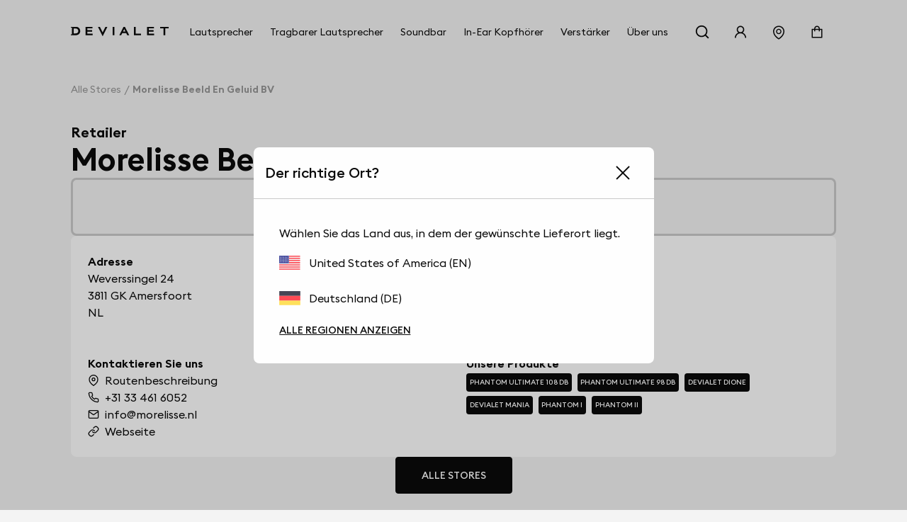

--- FILE ---
content_type: text/html; charset=utf-8
request_url: https://www.devialet.com/de-de/store/morelisse-beeld-en-geluid-bv-amersfoort-1515/
body_size: 39477
content:
<!doctype html><html lang="de-DE" prefix="og: http://ogp.me/ns# product: http://ogp.me/ns/product#"><head><meta charset="utf-8"/><meta name="viewport" content="width=device-width,initial-scale=1"/><link rel="apple-touch-icon" href="https://www.devialet.com/images/logos/icon-192x192.png"/><link rel="shortcut icon" href="https://www.devialet.com/favicon.ico"/><link href="https://www.devialet.com/static/css/56.d900d3ed.css" rel="stylesheet"><link rel="manifest" href="/de-de/manifest.json"/><link data-chunk="main" rel="preload" as="style" href="https://www.devialet.com/static/css/56.d900d3ed.css">
<link data-chunk="main" rel="preload" as="script" href="https://www.devialet.com/static/js/115.ef91add1.js">
<link data-chunk="main" rel="preload" as="script" href="https://www.devialet.com/static/js/0.e62486a5.chunk.js">
<link data-chunk="main" rel="preload" as="script" href="https://www.devialet.com/static/js/56.c4d9599a.chunk.js">
<link data-chunk="front-commerce-translations-de-DE" rel="preload" as="script" href="https://www.devialet.com/static/js/3.75871a46.chunk.js">
<link data-chunk="opt-atlassian-pipelines-agent-build-node_modules-front-commerce-src-web-theme-routes-_layout" rel="preload" as="script" href="https://www.devialet.com/static/js/58.10a6b98a.chunk.js">
<link data-chunk="opt-atlassian-pipelines-agent-build-src-web-theme-routes-slug" rel="preload" as="script" href="https://www.devialet.com/static/js/102.5d3d4f26.chunk.js">
<link data-chunk="MagentoWysiwyg-MagentoWysiwyg" rel="preload" as="script" href="https://www.devialet.com/static/js/53.579fdc4c.chunk.js">
<link data-chunk="theme-components-organisms-TextImage" rel="preload" as="script" href="https://www.devialet.com/static/js/140.83af866f.chunk.js">
<link data-chunk="theme-components-organisms-StaticList" rel="preload" as="script" href="https://www.devialet.com/static/js/139.7c0de330.chunk.js">
<link data-chunk="theme-modules-Newsletter" rel="preload" as="script" href="https://www.devialet.com/static/js/148.fab41692.chunk.js"> <meta data-rh="true" itemprop="url" content="https://www.devialet.com/de-de/store/morelisse-beeld-en-geluid-bv-amersfoort-1515/"/><meta data-rh="true" name="language" content="de-DE"/><meta data-rh="true" property="og:locale" content="de-DE"/><meta data-rh="true" name="twitter:card" content="summary_large_image"/><meta data-rh="true" name="twitter:site" content="@devialet"/><meta data-rh="true" name="twitter:creator" content="@devialet"/><meta data-rh="true" name="theme-color" content="#000000"/><meta data-rh="true" name="google-site-verification" content="qv-hoM_i3pxuz8XOPpyCecWHmhkeg1Y68Zi5kJr15LE"/><meta data-rh="true" name="twitter:title" content="Devialet Store : Morelisse Beeld En Geluid BV - Devialet Audio-Produkte Geschäft"/><meta data-rh="true" name="twitter:description" content="Where can I experience Devialet? Find out the location of our stores dedicated to audiophile equipment at Morelisse Beeld En Geluid BV - Devialet Audio-Produkte Geschäft"/><meta data-rh="true" property="twitter:image:src" content="https://assets.devialet.com//images/store/hero_mobile.jpg?twic=v1/cover=1.91:1/resize=1200x630"/><title data-rh="true">Morelisse Beeld En Geluid BV - Devialet Audio-Produkte Geschäft</title><link data-rh="true" rel="preconnect" href="https://geolocation.onetrust.com"/><link data-rh="true" rel="preconnect" href="https://static.zdassets.com"/><link data-rh="true" rel="preconnect" href="https://cdn.cookielaw.org"/><link data-rh="true" rel="preconnect" href="https://www.googletagmanager.com"/><link data-rh="true" rel="preconnect" href="https://ekr.zdassets.com"/></head><body><div id="app"><script>window.__SSR_DEVICE__ = {"viewportWidthInPx":360,"type":"bot"};</script><div class="wrapper wrapper__theme wrapper__theme--black" itemscope="" itemType="https://schema.org/WebSite"><div><div class="header border-box-sizing"><header class="topbar col-12 topbar--close topbar--search-close" role="banner"><div class="topbar__wrapper col-12 z-13"><div class="topbar__spacing"><div class="container-header d-flex align-items-center justify-content-between col-12"><div class="d-flex align-items-center position-relative z-4"><button class="button button--menu button--default d-flex flex-column justify-content-center align-items-center col-12" aria-label="Menü öffnen"><span class="d-flex align-items-center justify-content-center button__label"></span></button><a aria-current="page" class="link topbar__wrapper__logo d-flex align-items-center link--active" href="/de-de/"><svg class="logo icon-themed-header padding-top-md padding-bottom-md padding-right-sm d-block" xmlns="https://www.w3.org/2000/svg" width="250" height="25.35" viewBox="0 0 250 25.35" aria-labelledby="logoTitleID logoDescID"><title id="logoTitleID">Devialet</title><desc id="logoDescID">Devialet logo</desc><polygon points="228.304 0.001 228.304 4.259 236.934 4.259 236.934 22.383 241.379 22.383 241.379 4.259 250 4.259 250 0.001 228.304 0.001"></polygon><path d="M12.206,17.581H7.338V4.8h4.868c4.2,0,6.615,2.662,6.615,6.409,0,3.779-2.237,6.371-6.615,6.371M12.132,0H0V2.4H2.4V19.983H0v2.4H12.132c7.334,0,11.706-4.71,11.706-11.135C23.838,4.791,19.275,0,12.132,0"></path><polygon points="81.258 15.16 73.962 0.001 69.062 0.001 81.269 25.35 93.49 0.001 88.548 0.001 81.258 15.16"></polygon><rect x="106.892" y="0.001" width="4.448" height="22.382"></rect><path d="M133.49,12.667l3-6.09,3.051,6.09ZM138.157,0H134.82L123.877,22.383h4.862l2.7-5.512h10.136l2.785,5.512h4.861Z"></path><polygon points="165.878 0.001 161.431 0.001 161.431 22.383 179.249 22.383 179.249 18.127 165.878 18.127 165.878 0.001"></polygon><polygon points="37.644 22.383 55.646 22.383 55.646 18.128 42.088 18.128 42.088 13.322 54.248 13.322 54.248 9.068 42.088 9.068 42.088 4.259 55.163 4.259 55.163 0 37.644 0 37.644 22.383"></polygon><polygon points="194.868 22.384 212.87 22.384 212.87 18.128 199.312 18.128 199.312 13.322 211.472 13.322 211.472 9.068 199.312 9.068 199.312 4.26 212.387 4.26 212.387 0 194.868 0 194.868 22.384"></polygon></svg></a></div><div class="menu"><div class="menu-popin d-flex overflow-hidden top-0 left-0 position-fixed dvh-100 d-none" id="mobile-navigation-menu"><div class="menu-wrapper position-relative d-flex flex-column col-11 col-sm-8 col-lg-5 background-shade01 z-4 animate__animated slide-out-left-big"><div class="menu-popin__navigation flex-1 overflow-hidden"><nav class="navigation-menu d-flex align-items-center flex-column" role="navigation" aria-label="Hauptmenü"><a class="link link--normal position-relative border-bottom-w-1 border-shade04 border-solid col-12 navigation-menu--dropdown" href="/de-de/store-locator/"><span class="d-flex align-items-center cursor-pointer padding-lg"><svg stroke="currentColor" fill="currentColor" stroke-width="0" viewBox="0 0 1024 1024" class="icon icon--default icon--pin" aria-label="store locator" focusable="false" height="1em" width="1em" xmlns="http://www.w3.org/2000/svg"><title>store locator</title><path d="M854.6 289.1a362.49 362.49 0 0 0-79.9-115.7 370.83 370.83 0 0 0-118.2-77.8C610.7 76.6 562.1 67 512 67c-50.1 0-98.7 9.6-144.5 28.5-44.3 18.3-84 44.5-118.2 77.8A363.6 363.6 0 0 0 169.4 289c-19.5 45-29.4 92.8-29.4 142 0 70.6 16.9 140.9 50.1 208.7 26.7 54.5 64 107.6 111 158.1 80.3 86.2 164.5 138.9 188.4 153a43.9 43.9 0 0 0 22.4 6.1c7.8 0 15.5-2 22.4-6.1 23.9-14.1 108.1-66.8 188.4-153 47-50.4 84.3-103.6 111-158.1C867.1 572 884 501.8 884 431.1c0-49.2-9.9-97-29.4-142zM512 880.2c-65.9-41.9-300-207.8-300-449.1 0-77.9 31.1-151.1 87.6-206.3C356.3 169.5 431.7 139 512 139s155.7 30.5 212.4 85.9C780.9 280 812 353.2 812 431.1c0 241.3-234.1 407.2-300 449.1zm0-617.2c-97.2 0-176 78.8-176 176s78.8 176 176 176 176-78.8 176-176-78.8-176-176-176zm79.2 255.2A111.6 111.6 0 0 1 512 551c-29.9 0-58-11.7-79.2-32.8A111.6 111.6 0 0 1 400 439c0-29.9 11.7-58 32.8-79.2C454 338.6 482.1 327 512 327c29.9 0 58 11.6 79.2 32.8C612.4 381 624 409.1 624 439c0 29.9-11.6 58-32.8 79.2z"></path></svg><span class="body-text body-medium padding-left-sm">Filialfinder</span></span></a></nav></div><div class="d-flex align-items-center padding-lg border-top-w-1 border-shade04 border-solid"><a href="https://help.devialet.com/hc/" target="_blank" rel="noopener noreferrer" class="link"><div class="labelled-icon"><div class="labelled-icon__content"><span class="labelled-icon__icon"><svg stroke="currentColor" fill="currentColor" stroke-width="0" viewBox="0 0 1024 1024" class="icon icon--default icon--help" aria-label="notification" focusable="false" height="1em" width="1em" xmlns="http://www.w3.org/2000/svg"><title>notification</title><path d="M512 64C264.6 64 64 264.6 64 512s200.6 448 448 448 448-200.6 448-448S759.4 64 512 64zm0 820c-205.4 0-372-166.6-372-372s166.6-372 372-372 372 166.6 372 372-166.6 372-372 372z"></path><path d="M623.6 316.7C593.6 290.4 554 276 512 276s-81.6 14.5-111.6 40.7C369.2 344 352 380.7 352 420v7.6c0 4.4 3.6 8 8 8h48c4.4 0 8-3.6 8-8V420c0-44.1 43.1-80 96-80s96 35.9 96 80c0 31.1-22 59.6-56.1 72.7-21.2 8.1-39.2 22.3-52.1 40.9-13.1 19-19.9 41.8-19.9 64.9V620c0 4.4 3.6 8 8 8h48c4.4 0 8-3.6 8-8v-22.7a48.3 48.3 0 0 1 30.9-44.8c59-22.7 97.1-74.7 97.1-132.5.1-39.3-17.1-76-48.3-103.3zM472 732a40 40 0 1 0 80 0 40 40 0 1 0-80 0z"></path></svg></span><span class="body body--upper">Hilfe</span></div></div></a></div></div></div></div><div class="d-flex align-items-center justify-content-end"><div class="topbar__wrapper__search hidden-xxs"><button class="button button--icon topbar__wrapper__search__deco icon-header"><span class="d-flex align-items-center justify-content-center button__label"><svg stroke="currentColor" fill="currentColor" stroke-width="0" viewBox="0 0 24 24" class="icon icon--default icon--search icon-themed-header" aria-label="search" focusable="false" height="1em" width="1em" xmlns="http://www.w3.org/2000/svg"><title>search</title><path d="M18.031 16.6168L22.3137 20.8995L20.8995 22.3137L16.6168 18.031C15.0769 19.263 13.124 20 11 20C6.032 20 2 15.968 2 11C2 6.032 6.032 2 11 2C15.968 2 20 6.032 20 11C20 13.124 19.263 15.0769 18.031 16.6168ZM16.0247 15.8748C17.2475 14.6146 18 12.8956 18 11C18 7.1325 14.8675 4 11 4C7.1325 4 4 7.1325 4 11C4 14.8675 7.1325 18 11 18C12.8956 18 14.6146 17.2475 15.8748 16.0247L16.0247 15.8748Z"></path></svg></span></button></div><div class="right-modal"><button class="button button--icon icon-header" type="button"><span class="d-flex align-items-center justify-content-center button__label"><svg stroke="currentColor" fill="currentColor" stroke-width="0" viewBox="0 0 1024 1024" class="icon icon--default icon--user icon-themed-header" aria-label="Sign in" focusable="false" height="1em" width="1em" xmlns="http://www.w3.org/2000/svg"><title>Sign in</title><path d="M858.5 763.6a374 374 0 0 0-80.6-119.5 375.63 375.63 0 0 0-119.5-80.6c-.4-.2-.8-.3-1.2-.5C719.5 518 760 444.7 760 362c0-137-111-248-248-248S264 225 264 362c0 82.7 40.5 156 102.8 201.1-.4.2-.8.3-1.2.5-44.8 18.9-85 46-119.5 80.6a375.63 375.63 0 0 0-80.6 119.5A371.7 371.7 0 0 0 136 901.8a8 8 0 0 0 8 8.2h60c4.4 0 7.9-3.5 8-7.8 2-77.2 33-149.5 87.8-204.3 56.7-56.7 132-87.9 212.2-87.9s155.5 31.2 212.2 87.9C779 752.7 810 825 812 902.2c.1 4.4 3.6 7.8 8 7.8h60a8 8 0 0 0 8-8.2c-1-47.8-10.9-94.3-29.5-138.2zM512 534c-45.9 0-89.1-17.9-121.6-50.4S340 407.9 340 362c0-45.9 17.9-89.1 50.4-121.6S466.1 190 512 190s89.1 17.9 121.6 50.4S684 316.1 684 362c0 45.9-17.9 89.1-50.4 121.6S557.9 534 512 534z"></path></svg></span></button></div><a class="link hidden-xs hidden-xxs" aria-label="Einen Store finden" href="/de-de/store-locator/"><div class="button button--icon"><svg stroke="currentColor" fill="currentColor" stroke-width="0" viewBox="0 0 1024 1024" class="icon icon--default icon--pin icon-themed-header" aria-label="store locator" focusable="false" height="1em" width="1em" xmlns="http://www.w3.org/2000/svg"><title>store locator</title><path d="M854.6 289.1a362.49 362.49 0 0 0-79.9-115.7 370.83 370.83 0 0 0-118.2-77.8C610.7 76.6 562.1 67 512 67c-50.1 0-98.7 9.6-144.5 28.5-44.3 18.3-84 44.5-118.2 77.8A363.6 363.6 0 0 0 169.4 289c-19.5 45-29.4 92.8-29.4 142 0 70.6 16.9 140.9 50.1 208.7 26.7 54.5 64 107.6 111 158.1 80.3 86.2 164.5 138.9 188.4 153a43.9 43.9 0 0 0 22.4 6.1c7.8 0 15.5-2 22.4-6.1 23.9-14.1 108.1-66.8 188.4-153 47-50.4 84.3-103.6 111-158.1C867.1 572 884 501.8 884 431.1c0-49.2-9.9-97-29.4-142zM512 880.2c-65.9-41.9-300-207.8-300-449.1 0-77.9 31.1-151.1 87.6-206.3C356.3 169.5 431.7 139 512 139s155.7 30.5 212.4 85.9C780.9 280 812 353.2 812 431.1c0 241.3-234.1 407.2-300 449.1zm0-617.2c-97.2 0-176 78.8-176 176s78.8 176 176 176 176-78.8 176-176-78.8-176-176-176zm79.2 255.2A111.6 111.6 0 0 1 512 551c-29.9 0-58-11.7-79.2-32.8A111.6 111.6 0 0 1 400 439c0-29.9 11.7-58 32.8-79.2C454 338.6 482.1 327 512 327c29.9 0 58 11.6 79.2 32.8C612.4 381 624 409.1 624 439c0 29.9-11.6 58-32.8 79.2z"></path></svg></div></a><div class="labelled-icon"><div class="labelled-icon__content"><span class="labelled-icon__icon"><svg stroke="currentColor" fill="currentColor" stroke-width="0" viewBox="0 0 1024 1024" class="icon icon--default icon--cart icon-themed-header" aria-label="notification" focusable="false" height="1em" width="1em" xmlns="http://www.w3.org/2000/svg"><title>notification</title><path d="M832 312H696v-16c0-101.6-82.4-184-184-184s-184 82.4-184 184v16H192c-17.7 0-32 14.3-32 32v536c0 17.7 14.3 32 32 32h640c17.7 0 32-14.3 32-32V344c0-17.7-14.3-32-32-32zm-432-16c0-61.9 50.1-112 112-112s112 50.1 112 112v16H400v-16zm392 544H232V384h96v88c0 4.4 3.6 8 8 8h56c4.4 0 8-3.6 8-8v-88h224v88c0 4.4 3.6 8 8 8h56c4.4 0 8-3.6 8-8v-88h96v456z"></path></svg></span></div></div></div></div></div></div></header></div></div><div class="mdl-layout__content"><div></div><div class="margin-top-07 padding-top-lg"><div class="container-wide"><ul class="breadcrumb d-flex align-items-center no-list overflow-hidden padding-top-xxl padding-bottom-xxl" itemscope="" itemType="https://schema.org/BreadcrumbList"><li itemProp="itemListElement" itemscope="" itemType="https://schema.org/ListItem" class="breadcrumb__item d-flex align-items-center position-relative"><a class="link" itemProp="item" href="/de-de/store-locator/"><span class="body body--fade"><span itemProp="name" class="text-capitalize font-size-14 text-nowrap">Alle Stores</span></span></a><meta itemProp="position" content="1"/></li><li itemProp="itemListElement" itemscope="" itemType="https://schema.org/ListItem" class="breadcrumb__item d-flex align-items-center position-relative"><span class="body body--fade"><strong class="body"><span itemProp="name" aria-current="page" class="text-capitalize font-size-14 text-nowrap">Morelisse Beeld En Geluid BV</span></strong></span><meta itemProp="position" content="2"/></li></ul></div><div class="container-wide d-flex flex-column gap-xl overflow-hidden"><div class="d-flex flex-column gap-sm"><span class="body-text body-heavy font-size-20">Retailer</span><h1 class="heading heading-1-black">Morelisse Beeld En Geluid BV</h1></div><div class="d-flex justify-content-center row gap-xl"><div class="d-flex flex-column gap-xl"><div class="d-flex justify-content-center align-items-center flex-column gap-xl border-shade04 border-solid border-radius-container padding-xl"><h4 class="heading heading-4-heavy">Heute 11:00 - 19:00</h4></div><div class="border-radius-container padding-xl background-shade00 d-flex flex-column gap-xl flex-1"><div class="d-flex flex-column gap-xl"><div class="row gap-lg"><div class="store__details__column store__details__address col-12 col-sm-6 d-flex flex-column gap-md"><span class="body-text body-heavy">Adresse</span><address class="text-initial"><div class="d-flex flex-column"><span class="body-text body-medium"><span>Weverssingel 24</span></span><span class="body-text body-medium"><span>3811 GK</span> <span>Amersfoort</span></span></div><div class="d-flex"><span class="body-text body-medium"><span>NL</span></span></div></address></div><div class="store__details__column col-12 col-sm-6 d-flex flex-column gap-md"><span class="body-text body-heavy">Öffnungszeiten</span><div class="d-flex flex-column gap-xs"><span class="body-text body-medium">Donnerstag 11:00 - 19:00</span><span class="body-text body-medium">Freitag 11:00 - 19:00</span><span class="body-text body-medium">Samstag 10:00 - 17:00</span><span class="body-text body-medium">Dienstag 11:00 - 19:00</span><span class="body-text body-medium">Mittwoch 11:00 - 19:00</span></div></div><div class="store__details__column col-12 col-sm-6 d-flex flex-column gap-md"><span class="body-text body-heavy">Kontaktieren Sie uns</span><div class="d-flex flex-column gap-xs"><a href="//www.google.com/maps/search/?api=1&amp;query=52.15817209999999,5.393123" target="_blank" rel="noopener noreferrer" class="link link--normal d-flex align-items-center"><svg stroke="currentColor" fill="none" stroke-width="2" viewBox="0 0 24 24" stroke-linecap="round" stroke-linejoin="round" class="icon icon--small icon--direction margin-right-sm" aria-label="map" focusable="false" height="1em" width="1em" xmlns="http://www.w3.org/2000/svg"><title>map</title><path d="M21 10c0 7-9 13-9 13s-9-6-9-13a9 9 0 0 1 18 0z"></path><circle cx="12" cy="10" r="3"></circle></svg><span class="body-text body-medium">Routenbeschreibung</span></a><a href="tel:+31 33 461 6052/" class="link link--normal d-flex align-items-center"><svg stroke="currentColor" fill="none" stroke-width="2" viewBox="0 0 24 24" stroke-linecap="round" stroke-linejoin="round" class="icon icon--small icon--phone margin-right-sm" aria-label="phone" focusable="false" height="1em" width="1em" xmlns="http://www.w3.org/2000/svg"><title>phone</title><path d="M22 16.92v3a2 2 0 0 1-2.18 2 19.79 19.79 0 0 1-8.63-3.07 19.5 19.5 0 0 1-6-6 19.79 19.79 0 0 1-3.07-8.67A2 2 0 0 1 4.11 2h3a2 2 0 0 1 2 1.72 12.84 12.84 0 0 0 .7 2.81 2 2 0 0 1-.45 2.11L8.09 9.91a16 16 0 0 0 6 6l1.27-1.27a2 2 0 0 1 2.11-.45 12.84 12.84 0 0 0 2.81.7A2 2 0 0 1 22 16.92z"></path></svg><span class="body-text body-medium">+31 33 461 6052</span></a><a href="mailto:info@morelisse.nl/" class="link link--normal d-flex align-items-center"><svg stroke="currentColor" fill="none" stroke-width="2" viewBox="0 0 24 24" stroke-linecap="round" stroke-linejoin="round" class="icon icon--small icon--mail margin-right-sm" aria-label="mail" focusable="false" height="1em" width="1em" xmlns="http://www.w3.org/2000/svg"><title>mail</title><path d="M4 4h16c1.1 0 2 .9 2 2v12c0 1.1-.9 2-2 2H4c-1.1 0-2-.9-2-2V6c0-1.1.9-2 2-2z"></path><polyline points="22,6 12,13 2,6"></polyline></svg><span class="body-text body-medium">info@morelisse.nl</span></a><a href="https://morelisse.nl/" target="_blank" rel="noopener noreferrer" class="link link--normal d-flex align-items-center"><svg stroke="currentColor" fill="none" stroke-width="2" viewBox="0 0 24 24" stroke-linecap="round" stroke-linejoin="round" class="icon icon--small icon--link margin-right-sm" aria-label="link" focusable="false" height="1em" width="1em" xmlns="http://www.w3.org/2000/svg"><title>link</title><path d="M10 13a5 5 0 0 0 7.54.54l3-3a5 5 0 0 0-7.07-7.07l-1.72 1.71"></path><path d="M14 11a5 5 0 0 0-7.54-.54l-3 3a5 5 0 0 0 7.07 7.07l1.71-1.71"></path></svg><span class="body-text body-medium">Webseite</span></a></div></div><div class="store__details__column col-12 col-sm-6 d-flex flex-column gap-md"><span class="body-text body-heavy">Unsere Produkte</span><div><div class="d-flex flex-wrap"><a class="link link--none d-block padding-right-xs margin-right-xs margin-bottom-xs" href="/de-de/phantom-speaker/phantom-ultimate-108db/phantom-ultimate-108db-deep-forest/"><div class="tag background-shade10 d-inline-flex border-radius-tag z-4"><span class="body-text mention-small text-uppercase text-white">Phantom Ultimate 108 dB</span></div></a><a class="link link--none d-block padding-right-xs margin-right-xs margin-bottom-xs" href="/de-de/phantom-speaker/phantom-ultimate-98db/"><div class="tag background-shade10 d-inline-flex border-radius-tag z-4"><span class="body-text mention-small text-uppercase text-white">Phantom Ultimate 98 dB</span></div></a><a class="link link--none d-block padding-right-xs margin-right-xs margin-bottom-xs" href="/de-de/soundbar/"><div class="tag background-shade10 d-inline-flex border-radius-tag z-4"><span class="body-text mention-small text-uppercase text-white">Devialet Dione</span></div></a><a class="link link--none d-block padding-right-xs margin-right-xs margin-bottom-xs" href="/de-de/portable-speakers/"><div class="tag background-shade10 d-inline-flex border-radius-tag z-4"><span class="body-text mention-small text-uppercase text-white">Devialet Mania</span></div></a><a class="link link--none d-block padding-right-xs margin-right-xs margin-bottom-xs" href="/de-de/legacy/phantom-i/"><div class="tag background-shade10 d-inline-flex border-radius-tag z-4"><span class="body-text mention-small text-uppercase text-white">Phantom I</span></div></a><a class="link link--none d-block padding-right-xs margin-right-xs margin-bottom-xs" href="/de-de/legacy/phantom-ii/"><div class="tag background-shade10 d-inline-flex border-radius-tag z-4"><span class="body-text mention-small text-uppercase text-white">Phantom II</span></div></a></div></div></div></div></div></div></div></div><div class="d-flex justify-content-center"><a class="button button--primary" href="/de-de/store-locator/"><span class="d-flex align-items-center button__label">Alle Stores</span></a></div><div class="row gap-xl margin-top-xxl margin-bottom-xxl"><h4 class="heading heading-3-heavy">Unsere Produkte</h4><div class="d-flex flex-column col-12 position-relative"><div class="d-flex row flex-no-wrap"><div class="search-autocomplete__result col-12 col-lg-4 d-flex keen-slider__slide"><div class="border-radius-container padding-xl background-shade00 col-12 d-flex flex-column justify-content-between border-radius-container overflow-hidden show-hover-parent"><a class="link link--normal d-flex flex-column justify-content-between h-100 gap-lg" href="/de-de/phantom-speaker/phantom-ultimate-108db/phantom-ultimate-108db-deep-forest/"><div class="col-12 position-relative d-flex flex-column gap-xs"><div class="position-absolute top-0 left-0 z-4"><div class="tag background-shade10 d-inline-flex border-radius-tag z-4"><span class="body-text mention-small text-uppercase text-white">NEU</span></div></div><div class="position-relative"><div class="children-visible"><figure class="twic-wrapper twic-wrapper--default twic-wrapper--contain" alt="Phantom Ultimate 108 dB" style="padding-top:320px" data-twic-background="url(https://assets.devialet.com//media/dvl_media/LP770_Visual_Packshot_Devialet_Phantom_Ultimate_108dB_DF_1_3.png?twic=v1/output=maincolor)"><img data-twic-src="image:/de-de/media/dvl_media/LP770_Visual_Packshot_Devialet_Phantom_Ultimate_108dB_DF_1_3.png" data-twic-transform="background=FFFFFF/*" alt="Phantom Ultimate 108 dB" loading="lazy" fetchpriority="auto" itemProp="image"/></figure></div><div class="children-hidden d-flex col-12 position-absolute top-0 left-0 bottom-0 right-0 z-0"><figure class="twic-wrapper twic-wrapper--default twic-wrapper--contain" alt="Phantom Ultimate 108 dB" style="padding-top:320px" data-twic-background="url(https://assets.devialet.com//media/dvl_media/LP770_Visual_Packshot_Devialet_Phantom_Ultimate_108dB_DF_5_5.png?twic=v1/output=maincolor)"><img data-twic-src="image:/de-de/media/dvl_media/LP770_Visual_Packshot_Devialet_Phantom_Ultimate_108dB_DF_5_5.png" data-twic-transform="background=FFFFFF/*" alt="Phantom Ultimate 108 dB" loading="lazy" fetchpriority="auto" itemProp="image"/></figure></div></div><div class="d-flex flex-column justify-content-between gap-xs"><h3 class="heading heading-3-medium d-flex justify-content-between align-center col-12"><span class="body-text body-heavy col-8">Phantom Ultimate 108 dB</span><span class="body-text body-medium col-3 d-flex justify-content-end"><div class="product-price"><meta itemProp="price" content="3200.00"/><meta itemProp="priceCurrency" content="EUR"/><div class="product-price__price"><span class="product-price__regular"><span class="price" aria-live="polite" aria-atomic="true">3.200 €</span></span></div></div></span></h3><div class="col-12"><span class="body-text body-medium-small">108 dB SPL. 14 Hz - 35 kHz . 1100 W.</span></div></div></div><a class="d-flex justify-content-center col-12 button button--primary" href="/de-de/phantom-speaker/phantom-ultimate-108db/phantom-ultimate-108db-deep-forest/"><span class="d-flex align-items-center button__label">Sehen Sie das Produkt</span></a></a></div></div><div class="search-autocomplete__result col-12 col-lg-4 d-flex keen-slider__slide"><div class="border-radius-container padding-xl background-shade00 col-12 d-flex flex-column justify-content-between border-radius-container overflow-hidden show-hover-parent"><a class="link link--normal d-flex flex-column justify-content-between h-100 gap-lg" href="/de-de/phantom-speaker/phantom-ultimate-98db/phantom-ultimate-98db-light-pearl/"><div class="col-12 position-relative d-flex flex-column gap-xs"><div class="position-absolute top-0 left-0 z-4"><div class="tag background-shade10 d-inline-flex border-radius-tag z-4"><span class="body-text mention-small text-uppercase text-white">NEU</span></div></div><div class="position-relative"><div class="children-visible"><figure class="twic-wrapper twic-wrapper--default twic-wrapper--contain" alt="Phantom Ultimate 98 dB" style="padding-top:320px" data-twic-background="url(https://assets.devialet.com//media/dvl_media/GX887_Visual_Packshot_Devialet_Phantom_Ultimate_98dB_LP_2_3.png?twic=v1/output=maincolor)"><img data-twic-src="image:/de-de/media/dvl_media/GX887_Visual_Packshot_Devialet_Phantom_Ultimate_98dB_LP_2_3.png" data-twic-transform="background=FFFFFF/*" alt="Phantom Ultimate 98 dB" loading="lazy" fetchpriority="auto" itemProp="image"/></figure></div><div class="children-hidden d-flex col-12 position-absolute top-0 left-0 bottom-0 right-0 z-0"><figure class="twic-wrapper twic-wrapper--default twic-wrapper--contain" alt="Phantom Ultimate 98 dB" style="padding-top:320px" data-twic-background="url(https://assets.devialet.com//media/dvl_media/GX887_Visual_Packshot_Devialet_Phantom_Ultimate_98dB_LP_5_1.png?twic=v1/output=maincolor)"><img data-twic-src="image:/de-de/media/dvl_media/GX887_Visual_Packshot_Devialet_Phantom_Ultimate_98dB_LP_5_1.png" data-twic-transform="background=FFFFFF/*" alt="Phantom Ultimate 98 dB" loading="lazy" fetchpriority="auto" itemProp="image"/></figure></div></div><div class="d-flex flex-column justify-content-between gap-xs"><h3 class="heading heading-3-medium d-flex justify-content-between align-center col-12"><span class="body-text body-heavy col-8">Phantom Ultimate 98 dB</span><span class="body-text body-medium col-3 d-flex justify-content-end"><div class="product-price"><meta itemProp="price" content="1500.00"/><meta itemProp="priceCurrency" content="EUR"/><div class="product-price__price"><span class="product-price__regular"><span class="price" aria-live="polite" aria-atomic="true">1.500 €</span></span></div></div></span></h3><div class="col-12"><span class="body-text body-medium-small">98 dB SPL. 18 Hz - 25 kHz. 400 W.</span></div></div></div><a class="d-flex justify-content-center col-12 button button--primary" href="/de-de/phantom-speaker/phantom-ultimate-98db/phantom-ultimate-98db-light-pearl/"><span class="d-flex align-items-center button__label">Sehen Sie das Produkt</span></a></a></div></div><div class="search-autocomplete__result col-12 col-lg-4 d-flex keen-slider__slide"><div class="border-radius-container padding-xl background-shade00 col-12 d-flex flex-column justify-content-between border-radius-container overflow-hidden show-hover-parent"><a class="link link--normal d-flex flex-column justify-content-between h-100 gap-lg" href="/de-de/phantom-speaker/phantom-ultimate-98db/phantom-ultimate-98db-deep-forest/"><div class="col-12 position-relative d-flex flex-column gap-xs"><div class="position-absolute top-0 left-0 z-4"><div class="tag background-shade10 d-inline-flex border-radius-tag z-4"><span class="body-text mention-small text-uppercase text-white">NEU</span></div></div><div class="position-relative"><div class="children-visible"><figure class="twic-wrapper twic-wrapper--default twic-wrapper--contain" alt="Phantom Ultimate 98 dB" style="padding-top:320px" data-twic-background="url(https://assets.devialet.com//media/dvl_media/DU873_Visual_Packshot_Devialet_Phantom_Ultimate_98dB_DF_2_3.png?twic=v1/output=maincolor)"><img data-twic-src="image:/de-de/media/dvl_media/DU873_Visual_Packshot_Devialet_Phantom_Ultimate_98dB_DF_2_3.png" data-twic-transform="background=FFFFFF/*" alt="Phantom Ultimate 98 dB" loading="lazy" fetchpriority="auto" itemProp="image"/></figure></div><div class="children-hidden d-flex col-12 position-absolute top-0 left-0 bottom-0 right-0 z-0"><figure class="twic-wrapper twic-wrapper--default twic-wrapper--contain" alt="Phantom Ultimate 98 dB" style="padding-top:320px" data-twic-background="url(https://assets.devialet.com//media/dvl_media/DU873_Visual_Packshot_Devialet_Phantom_Ultimate_98dB_DF_5_1.png?twic=v1/output=maincolor)"><img data-twic-src="image:/de-de/media/dvl_media/DU873_Visual_Packshot_Devialet_Phantom_Ultimate_98dB_DF_5_1.png" data-twic-transform="background=FFFFFF/*" alt="Phantom Ultimate 98 dB" loading="lazy" fetchpriority="auto" itemProp="image"/></figure></div></div><div class="d-flex flex-column justify-content-between gap-xs"><h3 class="heading heading-3-medium d-flex justify-content-between align-center col-12"><span class="body-text body-heavy col-8">Phantom Ultimate 98 dB</span><span class="body-text body-medium col-3 d-flex justify-content-end"><div class="product-price"><meta itemProp="price" content="1500.00"/><meta itemProp="priceCurrency" content="EUR"/><div class="product-price__price"><span class="product-price__regular"><span class="price" aria-live="polite" aria-atomic="true">1.500 €</span></span></div></div></span></h3><div class="col-12"><span class="body-text body-medium-small">98 dB SPL. 18 Hz - 25 kHz. 400 W.</span></div></div></div><a class="d-flex justify-content-center col-12 button button--primary" href="/de-de/phantom-speaker/phantom-ultimate-98db/phantom-ultimate-98db-deep-forest/"><span class="d-flex align-items-center button__label">Sehen Sie das Produkt</span></a></a></div></div><div class="search-autocomplete__result col-12 col-lg-4 d-flex keen-slider__slide"><div class="border-radius-container padding-xl background-shade00 col-12 d-flex flex-column justify-content-between border-radius-container overflow-hidden show-hover-parent"><a class="link link--normal d-flex flex-column justify-content-between h-100 gap-lg" href="/de-de/phantom-speaker/phantom-ultimate-98db/phantom-ultimate-98db-opera/"><div class="col-12 position-relative d-flex flex-column gap-xs"><div class="position-absolute top-0 left-0 z-4"><div class="tag background-shade10 d-inline-flex border-radius-tag z-4"><span class="body-text mention-small text-uppercase text-white">NEU</span></div></div><div class="position-relative"><div class="children-visible"><figure class="twic-wrapper twic-wrapper--default twic-wrapper--contain" alt="Phantom Ultimate 98 dB Opéra de Paris" style="padding-top:320px" data-twic-background="url(https://assets.devialet.com//media/dvl_media/FG743_Visual_Packshot_Devialet_Phantom_Ultimate_98dB_ODP_2_4.png?twic=v1/output=maincolor)"><img data-twic-src="image:/de-de/media/dvl_media/FG743_Visual_Packshot_Devialet_Phantom_Ultimate_98dB_ODP_2_4.png" data-twic-transform="background=FFFFFF/*" alt="Phantom Ultimate 98 dB Opéra de Paris" loading="lazy" fetchpriority="auto" itemProp="image"/></figure></div><div class="children-hidden d-flex col-12 position-absolute top-0 left-0 bottom-0 right-0 z-0"><figure class="twic-wrapper twic-wrapper--default twic-wrapper--contain" alt="Phantom Ultimate 98 dB Opéra de Paris" style="padding-top:320px" data-twic-background="url(https://assets.devialet.com//media/dvl_media/FG743_Visual_Packshot_Devialet_Phantom_Ultimate_98dB_ODP_5_1.png?twic=v1/output=maincolor)"><img data-twic-src="image:/de-de/media/dvl_media/FG743_Visual_Packshot_Devialet_Phantom_Ultimate_98dB_ODP_5_1.png" data-twic-transform="background=FFFFFF/*" alt="Phantom Ultimate 98 dB Opéra de Paris" loading="lazy" fetchpriority="auto" itemProp="image"/></figure></div></div><div class="d-flex flex-column justify-content-between gap-xs"><h3 class="heading heading-3-medium d-flex justify-content-between align-center col-12"><span class="body-text body-heavy col-8">Phantom Ultimate 98 dB Opéra de Paris</span><span class="body-text body-medium col-3 d-flex justify-content-end"><div class="product-price"><meta itemProp="price" content="1800.00"/><meta itemProp="priceCurrency" content="EUR"/><div class="product-price__price"><span class="product-price__regular"><span class="price" aria-live="polite" aria-atomic="true">1.800 €</span></span></div></div></span></h3><div class="col-12"><span class="body-text body-medium-small">98 dB SPL. 18 Hz - 25 kHz. 400 W.</span></div></div></div><a class="d-flex justify-content-center col-12 button button--primary" href="/de-de/phantom-speaker/phantom-ultimate-98db/phantom-ultimate-98db-opera/"><span class="d-flex align-items-center button__label">Sehen Sie das Produkt</span></a></a></div></div><div class="search-autocomplete__result col-12 col-lg-4 d-flex keen-slider__slide"><div class="border-radius-container padding-xl background-shade00 col-12 d-flex flex-column justify-content-between border-radius-container overflow-hidden show-hover-parent"><a class="link link--normal d-flex flex-column justify-content-between h-100 gap-lg" href="/de-de/soundbar/dione/"><div class="col-12 position-relative d-flex flex-column gap-xs"><div class="position-relative"><div class="children-visible"><figure class="twic-wrapper twic-wrapper--default twic-wrapper--contain" alt="Devialet Dione" style="padding-top:320px" data-twic-background="url(https://assets.devialet.com//media/dvl_media/Devialet_Dione_6_1.png?twic=v1/output=maincolor)"><img data-twic-src="image:/de-de/media/dvl_media/Devialet_Dione_6_1.png" data-twic-transform="background=FFFFFF/*" alt="Devialet Dione" loading="lazy" fetchpriority="auto" itemProp="image"/></figure></div><div class="children-hidden d-flex col-12 position-absolute top-0 left-0 bottom-0 right-0 z-0"><figure class="twic-wrapper twic-wrapper--default twic-wrapper--contain" alt="Devialet Dione" style="padding-top:320px" data-twic-background="url(https://assets.devialet.com//media/dvl_media/Devialet_Dione_1_1.png?twic=v1/output=maincolor)"><img data-twic-src="image:/de-de/media/dvl_media/Devialet_Dione_1_1.png" data-twic-transform="background=FFFFFF/*" alt="Devialet Dione" loading="lazy" fetchpriority="auto" itemProp="image"/></figure></div></div><div class="d-flex flex-column justify-content-between gap-xs"><h3 class="heading heading-3-medium d-flex justify-content-between align-center col-12"><span class="body-text body-heavy col-8">Devialet Dione</span><span class="body-text body-medium col-3 d-flex justify-content-end"><div class="product-price"><meta itemProp="price" content="2000.00"/><meta itemProp="priceCurrency" content="EUR"/><div class="product-price__price"><span class="product-price__regular"><span class="price" aria-live="polite" aria-atomic="true">2.000 €</span></span></div></div></span></h3><div class="col-12"><span class="body-text body-medium-small">Dolby Atmos® | 101 dB SPL | 950 Watts RMS</span></div></div></div><a class="d-flex justify-content-center col-12 button button--primary" href="/de-de/soundbar/dione/"><span class="d-flex align-items-center button__label">Sehen Sie das Produkt</span></a></a></div></div><div class="search-autocomplete__result col-12 col-lg-4 d-flex keen-slider__slide"><div class="border-radius-container padding-xl background-shade00 col-12 d-flex flex-column justify-content-between border-radius-container overflow-hidden show-hover-parent"><a class="link link--normal d-flex flex-column justify-content-between h-100 gap-lg" href="/de-de/soundbar/care-dione/"><div class="col-12 position-relative d-flex flex-column gap-xs"><div class="position-relative"><div class="children-visible"><figure class="twic-wrapper twic-wrapper--default twic-wrapper--contain" alt="Devialet Care - Dione" style="padding-top:320px" data-twic-background="url(https://assets.devialet.com//media/dvl_media/Devialet_Care_Dione_2000x2000_1.png?twic=v1/output=maincolor)"><img data-twic-src="image:/de-de/media/dvl_media/Devialet_Care_Dione_2000x2000_1.png" data-twic-transform="background=FFFFFF/*" alt="Devialet Care - Dione" loading="lazy" fetchpriority="auto" itemProp="image"/></figure></div><div class="children-hidden d-flex col-12 position-absolute top-0 left-0 bottom-0 right-0 z-0"><figure class="twic-wrapper twic-wrapper--default twic-wrapper--contain" alt="Devialet Care - Dione" style="padding-top:320px" data-twic-background="url(https://assets.devialet.com//media/dvl_media/Devialet_Care_Dione_2000x2000_1.png?twic=v1/output=maincolor)"><img data-twic-src="image:/de-de/media/dvl_media/Devialet_Care_Dione_2000x2000_1.png" data-twic-transform="background=FFFFFF/*" alt="Devialet Care - Dione" loading="lazy" fetchpriority="auto" itemProp="image"/></figure></div></div><div class="d-flex flex-column justify-content-between gap-xs"><h3 class="heading heading-3-medium d-flex justify-content-between align-center col-12"><span class="body-text body-heavy col-8">Devialet Care - Dione</span><span class="body-text body-medium col-3 d-flex justify-content-end"><div class="product-price"><meta itemProp="price" content="150.00"/><meta itemProp="priceCurrency" content="EUR"/><div class="product-price__price"><span class="product-price__regular"><span class="price" aria-live="polite" aria-atomic="true">150 €</span></span></div></div></span></h3><div class="col-12"></div></div></div><a class="d-flex justify-content-center col-12 button button--primary" href="/de-de/soundbar/care-dione/"><span class="d-flex align-items-center button__label">Sehen Sie das Produkt</span></a></a></div></div><div class="search-autocomplete__result col-12 col-lg-4 d-flex keen-slider__slide"><div class="border-radius-container padding-xl background-shade00 col-12 d-flex flex-column justify-content-between border-radius-container overflow-hidden show-hover-parent"><a class="link link--normal d-flex flex-column justify-content-between h-100 gap-lg" href="/de-de/soundbar/dione-opera/"><div class="col-12 position-relative d-flex flex-column gap-xs"><div class="position-relative"><div class="children-visible"><figure class="twic-wrapper twic-wrapper--default twic-wrapper--contain" alt="Devialet Dione Opéra de Paris" style="padding-top:320px" data-twic-background="url(https://assets.devialet.com//media/dvl_media/Devialet_Dione_Opera_12_2.png?twic=v1/output=maincolor)"><img data-twic-src="image:/de-de/media/dvl_media/Devialet_Dione_Opera_12_2.png" data-twic-transform="background=FFFFFF/*" alt="Devialet Dione Opéra de Paris" loading="lazy" fetchpriority="auto" itemProp="image"/></figure></div><div class="children-hidden d-flex col-12 position-absolute top-0 left-0 bottom-0 right-0 z-0"><figure class="twic-wrapper twic-wrapper--default twic-wrapper--contain" alt="Devialet Dione Opéra de Paris" style="padding-top:320px" data-twic-background="url(https://assets.devialet.com//media/dvl_media/Devialet_Dione_Opera_03.png?twic=v1/output=maincolor)"><img data-twic-src="image:/de-de/media/dvl_media/Devialet_Dione_Opera_03.png" data-twic-transform="background=FFFFFF/*" alt="Devialet Dione Opéra de Paris" loading="lazy" fetchpriority="auto" itemProp="image"/></figure></div></div><div class="d-flex flex-column justify-content-between gap-xs"><h3 class="heading heading-3-medium d-flex justify-content-between align-center col-12"><span class="body-text body-heavy col-8">Devialet Dione Opéra de Paris</span><span class="body-text body-medium col-3 d-flex justify-content-end"><div class="product-price"><meta itemProp="price" content="2800.00"/><meta itemProp="priceCurrency" content="EUR"/><div class="product-price__price"><span class="product-price__regular"><span class="price" aria-live="polite" aria-atomic="true">2.800 €</span></span></div></div></span></h3><div class="col-12"><span class="body-text body-medium-small">Dolby Atmos | 101 dB SPL | 950 Watts RMS</span></div></div></div><a class="d-flex justify-content-center col-12 button button--primary" href="/de-de/soundbar/dione-opera/"><span class="d-flex align-items-center button__label">Sehen Sie das Produkt</span></a></a></div></div><div class="search-autocomplete__result col-12 col-lg-4 d-flex keen-slider__slide"><div class="border-radius-container padding-xl background-shade00 col-12 d-flex flex-column justify-content-between border-radius-container overflow-hidden show-hover-parent"><a class="link link--normal d-flex flex-column justify-content-between h-100 gap-lg" href="/de-de/portable-speakers/devialet-mania-light-grey/"><div class="col-12 position-relative d-flex flex-column gap-xs"><div class="position-relative"><div class="children-visible"><figure class="twic-wrapper twic-wrapper--default twic-wrapper--contain" alt="Devialet Mania" style="padding-top:320px" data-twic-background="url(https://assets.devialet.com//media/dvl_media/Packshots-Diablo---Light-Grey-72337_1.png?twic=v1/output=maincolor)"><img data-twic-src="image:/de-de/media/dvl_media/Packshots-Diablo---Light-Grey-72337_1.png" data-twic-transform="background=FFFFFF/*" alt="Devialet Mania" loading="lazy" fetchpriority="auto" itemProp="image"/></figure></div><div class="children-hidden d-flex col-12 position-absolute top-0 left-0 bottom-0 right-0 z-0"><figure class="twic-wrapper twic-wrapper--default twic-wrapper--contain" alt="Devialet Mania" style="padding-top:320px" data-twic-background="url(https://assets.devialet.com//media/dvl_media/Packshots-Diablo---Light-Grey.png?twic=v1/output=maincolor)"><img data-twic-src="image:/de-de/media/dvl_media/Packshots-Diablo---Light-Grey.png" data-twic-transform="background=FFFFFF/*" alt="Devialet Mania" loading="lazy" fetchpriority="auto" itemProp="image"/></figure></div></div><div class="d-flex flex-column justify-content-between gap-xs"><h3 class="heading heading-3-medium d-flex justify-content-between align-center col-12"><span class="body-text body-heavy col-8">Devialet Mania</span><span class="body-text body-medium col-3 d-flex justify-content-end"><div class="product-price"><meta itemProp="price" content="890.00"/><meta itemProp="priceCurrency" content="EUR"/><div class="product-price__price"><span class="product-price__regular"><span class="price" aria-live="polite" aria-atomic="true">890 €</span></span></div></div></span></h3><div class="col-12"><span class="body-text body-medium-small">Active Stereo Calibration (ASC) | Cross-Stereo-System | 30Hz - 20kHz</span></div></div></div><a class="d-flex justify-content-center col-12 button button--primary" href="/de-de/portable-speakers/devialet-mania-light-grey/"><span class="d-flex align-items-center button__label">Sehen Sie das Produkt</span></a></a></div></div><div class="search-autocomplete__result col-12 col-lg-4 d-flex keen-slider__slide"><div class="border-radius-container padding-xl background-shade00 col-12 d-flex flex-column justify-content-between border-radius-container overflow-hidden show-hover-parent"><a class="link link--normal d-flex flex-column justify-content-between h-100 gap-lg" href="/de-de/portable-speakers/devialet-mania-deep-black/"><div class="col-12 position-relative d-flex flex-column gap-xs"><div class="position-relative"><div class="children-visible"><figure class="twic-wrapper twic-wrapper--default twic-wrapper--contain" alt="Devialet Mania" style="padding-top:320px" data-twic-background="url(https://assets.devialet.com//media/dvl_media/Packshots-Diablo---Black-72314_1.png?twic=v1/output=maincolor)"><img data-twic-src="image:/de-de/media/dvl_media/Packshots-Diablo---Black-72314_1.png" data-twic-transform="background=FFFFFF/*" alt="Devialet Mania" loading="lazy" fetchpriority="auto" itemProp="image"/></figure></div><div class="children-hidden d-flex col-12 position-absolute top-0 left-0 bottom-0 right-0 z-0"><figure class="twic-wrapper twic-wrapper--default twic-wrapper--contain" alt="Devialet Mania" style="padding-top:320px" data-twic-background="url(https://assets.devialet.com//media/dvl_media/Packshots-Diablo---Black_1.png?twic=v1/output=maincolor)"><img data-twic-src="image:/de-de/media/dvl_media/Packshots-Diablo---Black_1.png" data-twic-transform="background=FFFFFF/*" alt="Devialet Mania" loading="lazy" fetchpriority="auto" itemProp="image"/></figure></div></div><div class="d-flex flex-column justify-content-between gap-xs"><h3 class="heading heading-3-medium d-flex justify-content-between align-center col-12"><span class="body-text body-heavy col-8">Devialet Mania</span><span class="body-text body-medium col-3 d-flex justify-content-end"><div class="product-price"><meta itemProp="price" content="890.00"/><meta itemProp="priceCurrency" content="EUR"/><div class="product-price__price"><span class="product-price__regular"><span class="price" aria-live="polite" aria-atomic="true">890 €</span></span></div></div></span></h3><div class="col-12"><span class="body-text body-medium-small">Active Stereo Calibration (ASC) | Cross-Stereo-System | 30Hz - 20kHz</span></div></div></div><a class="d-flex justify-content-center col-12 button button--primary" href="/de-de/portable-speakers/devialet-mania-deep-black/"><span class="d-flex align-items-center button__label">Sehen Sie das Produkt</span></a></a></div></div><div class="search-autocomplete__result col-12 col-lg-4 d-flex keen-slider__slide"><div class="border-radius-container padding-xl background-shade00 col-12 d-flex flex-column justify-content-between border-radius-container overflow-hidden show-hover-parent"><a class="link link--normal d-flex flex-column justify-content-between h-100 gap-lg" href="/de-de/portable-speakers/devialet-mania-opera/"><div class="col-12 position-relative d-flex flex-column gap-xs"><div class="position-relative"><div class="children-visible"><figure class="twic-wrapper twic-wrapper--default twic-wrapper--contain" alt="Devialet Mania Opéra de Paris" style="padding-top:320px" data-twic-background="url(https://assets.devialet.com//media/dvl_media/Packshots-Diablo---Ope_ra-72958_1.png?twic=v1/output=maincolor)"><img data-twic-src="image:/de-de/media/dvl_media/Packshots-Diablo---Ope_ra-72958_1.png" data-twic-transform="background=FFFFFF/*" alt="Devialet Mania Opéra de Paris" loading="lazy" fetchpriority="auto" itemProp="image"/></figure></div><div class="children-hidden d-flex col-12 position-absolute top-0 left-0 bottom-0 right-0 z-0"><figure class="twic-wrapper twic-wrapper--default twic-wrapper--contain" alt="Devialet Mania Opéra de Paris" style="padding-top:320px" data-twic-background="url(https://assets.devialet.com//media/dvl_media/Packshots-Diablo---Ope_ra-72918_1.png?twic=v1/output=maincolor)"><img data-twic-src="image:/de-de/media/dvl_media/Packshots-Diablo---Ope_ra-72918_1.png" data-twic-transform="background=FFFFFF/*" alt="Devialet Mania Opéra de Paris" loading="lazy" fetchpriority="auto" itemProp="image"/></figure></div></div><div class="d-flex flex-column justify-content-between gap-xs"><h3 class="heading heading-3-medium d-flex justify-content-between align-center col-12"><span class="body-text body-heavy col-8">Devialet Mania Opéra de Paris</span><span class="body-text body-medium col-3 d-flex justify-content-end"><div class="product-price"><meta itemProp="price" content="990.00"/><meta itemProp="priceCurrency" content="EUR"/><div class="product-price__price"><span class="product-price__regular"><span class="price" aria-live="polite" aria-atomic="true">990 €</span></span></div></div></span></h3><div class="col-12"><span class="body-text body-medium-small">Active Stereo Calibration (ASC) | Cross-Stereo-System | 30Hz - 20kHz</span></div></div></div><a class="d-flex justify-content-center col-12 button button--primary" href="/de-de/portable-speakers/devialet-mania-opera/"><span class="d-flex align-items-center button__label">Sehen Sie das Produkt</span></a></a></div></div><div class="search-autocomplete__result col-12 col-lg-4 d-flex keen-slider__slide"><div class="border-radius-container padding-xl background-shade00 col-12 d-flex flex-column justify-content-between border-radius-container overflow-hidden show-hover-parent"><a class="link link--normal d-flex flex-column justify-content-between h-100 gap-lg" href="/de-de/portable-speakers/devialet-mania-station/"><div class="col-12 position-relative d-flex flex-column gap-xs"><div class="position-relative"><div class="children-visible"><figure class="twic-wrapper twic-wrapper--default twic-wrapper--contain" alt=" Devialet Mania Station" style="padding-top:320px" data-twic-background="url(https://assets.devialet.com//media/dvl_media/Charging-dock_1_1.png?twic=v1/output=maincolor)"><img data-twic-src="image:/de-de/media/dvl_media/Charging-dock_1_1.png" data-twic-transform="background=FFFFFF/*" alt=" Devialet Mania Station" loading="lazy" fetchpriority="auto" itemProp="image"/></figure></div><div class="children-hidden d-flex col-12 position-absolute top-0 left-0 bottom-0 right-0 z-0"><figure class="twic-wrapper twic-wrapper--default twic-wrapper--contain" alt=" Devialet Mania Station" style="padding-top:320px" data-twic-background="url(https://assets.devialet.com//media/dvl_media/Charging-dock_2_1.png?twic=v1/output=maincolor)"><img data-twic-src="image:/de-de/media/dvl_media/Charging-dock_2_1.png" data-twic-transform="background=FFFFFF/*" alt=" Devialet Mania Station" loading="lazy" fetchpriority="auto" itemProp="image"/></figure></div></div><div class="d-flex flex-column justify-content-between gap-xs"><h3 class="heading heading-3-medium d-flex justify-content-between align-center col-12"><span class="body-text body-heavy col-8"> Devialet Mania Station</span><span class="body-text body-medium col-3 d-flex justify-content-end"><div class="product-price"><meta itemProp="price" content="99.00"/><meta itemProp="priceCurrency" content="EUR"/><div class="product-price__price"><span class="product-price__regular"><span class="price" aria-live="polite" aria-atomic="true">99 €</span></span></div></div></span></h3><div class="col-12"></div></div></div><a class="d-flex justify-content-center col-12 button button--primary" href="/de-de/portable-speakers/devialet-mania-station/"><span class="d-flex align-items-center button__label">Sehen Sie das Produkt</span></a></a></div></div><div class="search-autocomplete__result col-12 col-lg-4 d-flex keen-slider__slide"><div class="border-radius-container padding-xl background-shade00 col-12 d-flex flex-column justify-content-between border-radius-container overflow-hidden show-hover-parent"><a class="link link--normal d-flex flex-column justify-content-between h-100 gap-lg" href="/de-de/portable-speakers/care-mania/"><div class="col-12 position-relative d-flex flex-column gap-xs"><div class="position-relative"><div class="children-visible"><figure class="twic-wrapper twic-wrapper--default twic-wrapper--contain" alt="Devialet Care - Mania" style="padding-top:320px" data-twic-background="url(https://assets.devialet.com//media/dvl_media/Devialet_Care_Mania_2000x2000_1.png?twic=v1/output=maincolor)"><img data-twic-src="image:/de-de/media/dvl_media/Devialet_Care_Mania_2000x2000_1.png" data-twic-transform="background=FFFFFF/*" alt="Devialet Care - Mania" loading="lazy" fetchpriority="auto" itemProp="image"/></figure></div><div class="children-hidden d-flex col-12 position-absolute top-0 left-0 bottom-0 right-0 z-0"><figure class="twic-wrapper twic-wrapper--default twic-wrapper--contain" alt="Devialet Care - Mania" style="padding-top:320px" data-twic-background="url(https://assets.devialet.com//media/dvl_media/Devialet_Care_Mania_2000x2000_1.png?twic=v1/output=maincolor)"><img data-twic-src="image:/de-de/media/dvl_media/Devialet_Care_Mania_2000x2000_1.png" data-twic-transform="background=FFFFFF/*" alt="Devialet Care - Mania" loading="lazy" fetchpriority="auto" itemProp="image"/></figure></div></div><div class="d-flex flex-column justify-content-between gap-xs"><h3 class="heading heading-3-medium d-flex justify-content-between align-center col-12"><span class="body-text body-heavy col-8">Devialet Care - Mania</span><span class="body-text body-medium col-3 d-flex justify-content-end"><div class="product-price"><meta itemProp="price" content="90.00"/><meta itemProp="priceCurrency" content="EUR"/><div class="product-price__price"><span class="product-price__regular"><span class="price" aria-live="polite" aria-atomic="true">90 €</span></span></div></div></span></h3><div class="col-12"></div></div></div><a class="d-flex justify-content-center col-12 button button--primary" href="/de-de/portable-speakers/care-mania/"><span class="d-flex align-items-center button__label">Sehen Sie das Produkt</span></a></a></div></div><div class="search-autocomplete__result col-12 col-lg-4 d-flex keen-slider__slide"><div class="border-radius-container padding-xl background-shade00 col-12 d-flex flex-column justify-content-between border-radius-container overflow-hidden show-hover-parent"><a class="link link--normal d-flex flex-column justify-content-between h-100 gap-lg" href="/de-de/portable-speakers/mania-cocoon-light-grey/"><div class="col-12 position-relative d-flex flex-column gap-xs"><div class="position-relative"><div class="children-visible"><figure class="twic-wrapper twic-wrapper--default twic-wrapper--contain" alt="Devialet Mania Cocoon" style="padding-top:320px" data-twic-background="url(https://assets.devialet.com//media/dvl_media/XE049_COCOON_MANIA_PACKSHOTS_01_1.png?twic=v1/output=maincolor)"><img data-twic-src="image:/de-de/media/dvl_media/XE049_COCOON_MANIA_PACKSHOTS_01_1.png" data-twic-transform="background=FFFFFF/*" alt="Devialet Mania Cocoon" loading="lazy" fetchpriority="auto" itemProp="image"/></figure></div><div class="children-hidden d-flex col-12 position-absolute top-0 left-0 bottom-0 right-0 z-0"><figure class="twic-wrapper twic-wrapper--default twic-wrapper--contain" alt="Devialet Mania Cocoon" style="padding-top:320px" data-twic-background="url(https://assets.devialet.com//media/dvl_media/XE049_COCOON_MANIA_PACKSHOTS_02_1.png?twic=v1/output=maincolor)"><img data-twic-src="image:/de-de/media/dvl_media/XE049_COCOON_MANIA_PACKSHOTS_02_1.png" data-twic-transform="background=FFFFFF/*" alt="Devialet Mania Cocoon" loading="lazy" fetchpriority="auto" itemProp="image"/></figure></div></div><div class="d-flex flex-column justify-content-between gap-xs"><h3 class="heading heading-3-medium d-flex justify-content-between align-center col-12"><span class="body-text body-heavy col-8">Devialet Mania Cocoon</span><span class="body-text body-medium col-3 d-flex justify-content-end"><div class="product-price"><meta itemProp="price" content="99.00"/><meta itemProp="priceCurrency" content="EUR"/><div class="product-price__price"><span class="product-price__regular"><span class="price" aria-live="polite" aria-atomic="true">99 €</span></span></div></div></span></h3><div class="col-12"></div></div></div><a class="d-flex justify-content-center col-12 button button--primary" href="/de-de/portable-speakers/mania-cocoon-light-grey/"><span class="d-flex align-items-center button__label">Sehen Sie das Produkt</span></a></a></div></div><div class="search-autocomplete__result col-12 col-lg-4 d-flex keen-slider__slide"><div class="border-radius-container padding-xl background-shade00 col-12 d-flex flex-column justify-content-between border-radius-container overflow-hidden show-hover-parent"><a class="link link--normal d-flex flex-column justify-content-between h-100 gap-lg" href="/de-de/portable-speakers/devialet-mania-sandstorm/"><div class="col-12 position-relative d-flex flex-column gap-xs"><div class="position-relative"><div class="children-visible"><figure class="twic-wrapper twic-wrapper--default twic-wrapper--contain" alt="Devialet Mania" style="padding-top:320px" data-twic-background="url(https://assets.devialet.com//media/dvl_media/BT369-DevialetMania-Sandstorm-01_3.png?twic=v1/output=maincolor)"><img data-twic-src="image:/de-de/media/dvl_media/BT369-DevialetMania-Sandstorm-01_3.png" data-twic-transform="background=FFFFFF/*" alt="Devialet Mania" loading="lazy" fetchpriority="auto" itemProp="image"/></figure></div><div class="children-hidden d-flex col-12 position-absolute top-0 left-0 bottom-0 right-0 z-0"><figure class="twic-wrapper twic-wrapper--default twic-wrapper--contain" alt="Devialet Mania" style="padding-top:320px" data-twic-background="url(https://assets.devialet.com//media/dvl_media/BT369-DevialetMania-Sandstorm-02_3.png?twic=v1/output=maincolor)"><img data-twic-src="image:/de-de/media/dvl_media/BT369-DevialetMania-Sandstorm-02_3.png" data-twic-transform="background=FFFFFF/*" alt="Devialet Mania" loading="lazy" fetchpriority="auto" itemProp="image"/></figure></div></div><div class="d-flex flex-column justify-content-between gap-xs"><h3 class="heading heading-3-medium d-flex justify-content-between align-center col-12"><span class="body-text body-heavy col-8">Devialet Mania</span><span class="body-text body-medium col-3 d-flex justify-content-end"><div class="product-price"><meta itemProp="price" content="890.00"/><meta itemProp="priceCurrency" content="EUR"/><div class="product-price__price"><span class="product-price__regular"><span class="price" aria-live="polite" aria-atomic="true">890 €</span></span></div></div></span></h3><div class="col-12"><span class="body-text body-medium-small">Active Stereo Calibration (ASC) | Cross-Stereo-System | 30Hz - 20kHz</span></div></div></div><a class="d-flex justify-content-center col-12 button button--primary" href="/de-de/portable-speakers/devialet-mania-sandstorm/"><span class="d-flex align-items-center button__label">Sehen Sie das Produkt</span></a></a></div></div><div class="search-autocomplete__result col-12 col-lg-4 d-flex keen-slider__slide"><div class="border-radius-container padding-xl background-shade00 col-12 d-flex flex-column justify-content-between border-radius-container overflow-hidden show-hover-parent"><a class="link link--normal d-flex flex-column justify-content-between h-100 gap-lg" href="/de-de/portable-speakers/devialet-mania-fendi/"><div class="col-12 position-relative d-flex flex-column gap-xs"><div class="position-absolute top-0 left-0 z-4"><div class="tag background-shade10 d-inline-flex border-radius-tag z-4"><span class="body-text mention-small text-uppercase text-white">AUSVERKAUFT</span></div></div><div class="position-relative"><div class="children-visible"><figure class="twic-wrapper twic-wrapper--default twic-wrapper--contain" alt="Fendi | Devialet Mania" style="padding-top:320px" data-twic-background="url(https://assets.devialet.com//media/dvl_media/Visual__Mania_Fendi_Packshot_Brown_9_1.png?twic=v1/output=maincolor)"><img data-twic-src="image:/de-de/media/dvl_media/Visual__Mania_Fendi_Packshot_Brown_9_1.png" data-twic-transform="background=FFFFFF/*" alt="Fendi | Devialet Mania" loading="lazy" fetchpriority="auto" itemProp="image"/></figure></div><div class="children-hidden d-flex col-12 position-absolute top-0 left-0 bottom-0 right-0 z-0"><figure class="twic-wrapper twic-wrapper--default twic-wrapper--contain" alt="Fendi | Devialet Mania" style="padding-top:320px" data-twic-background="url(https://assets.devialet.com//media/dvl_media/Visual__Mania_Fendi_Packshot_Brown_3_1.png?twic=v1/output=maincolor)"><img data-twic-src="image:/de-de/media/dvl_media/Visual__Mania_Fendi_Packshot_Brown_3_1.png" data-twic-transform="background=FFFFFF/*" alt="Fendi | Devialet Mania" loading="lazy" fetchpriority="auto" itemProp="image"/></figure></div></div><div class="d-flex flex-column justify-content-between gap-xs"><h3 class="heading heading-3-medium d-flex justify-content-between align-center col-12"><span class="body-text body-heavy col-8">Fendi | Devialet Mania</span><span class="body-text body-medium col-3 d-flex justify-content-end"><div class="product-price"><meta itemProp="price" content="2400.00"/><meta itemProp="priceCurrency" content="EUR"/><div class="product-price__price"><span class="product-price__regular"><span class="price" aria-live="polite" aria-atomic="true">2.400 €</span></span></div></div></span></h3><div class="col-12"><span class="body-text body-medium-small">Active Stereo Calibration (ASC) | Cross-Stereo-System | 30Hz - 20kHz</span></div></div></div><a class="d-flex justify-content-center col-12 button button--primary" href="/de-de/portable-speakers/devialet-mania-fendi/"><span class="d-flex align-items-center button__label">Sehen Sie das Produkt</span></a></a></div></div><div class="search-autocomplete__result col-12 col-lg-4 d-flex keen-slider__slide"><div class="border-radius-container padding-xl background-shade00 col-12 d-flex flex-column justify-content-between border-radius-container overflow-hidden show-hover-parent"><a class="link link--normal d-flex flex-column justify-content-between h-100 gap-lg" href="/de-de/portable-speakers/devialet-mania-opera-150ans/"><div class="col-12 position-relative d-flex flex-column gap-xs"><div class="position-absolute top-0 left-0 z-4"><div class="tag background-shade10 d-inline-flex border-radius-tag z-4"><span class="body-text mention-small text-uppercase text-white">LIMITED EDITION</span></div></div><div class="position-relative"><div class="children-visible"><figure class="twic-wrapper twic-wrapper--default twic-wrapper--contain" alt="Devialet Mania Palais Garnier 150 Years" style="padding-top:320px" data-twic-background="url(https://assets.devialet.com//media/dvl_media/Visual_Mania_Packshot_ODP_150Y_1_1.png?twic=v1/output=maincolor)"><img data-twic-src="image:/de-de/media/dvl_media/Visual_Mania_Packshot_ODP_150Y_1_1.png" data-twic-transform="background=FFFFFF/*" alt="Devialet Mania Palais Garnier 150 Years" loading="lazy" fetchpriority="auto" itemProp="image"/></figure></div><div class="children-hidden d-flex col-12 position-absolute top-0 left-0 bottom-0 right-0 z-0"><figure class="twic-wrapper twic-wrapper--default twic-wrapper--contain" alt="Devialet Mania Palais Garnier 150 Years" style="padding-top:320px" data-twic-background="url(https://assets.devialet.com//media/dvl_media/Visual_Mania_Packshot_ODP_150Y_3_1.png?twic=v1/output=maincolor)"><img data-twic-src="image:/de-de/media/dvl_media/Visual_Mania_Packshot_ODP_150Y_3_1.png" data-twic-transform="background=FFFFFF/*" alt="Devialet Mania Palais Garnier 150 Years" loading="lazy" fetchpriority="auto" itemProp="image"/></figure></div></div><div class="d-flex flex-column justify-content-between gap-xs"><h3 class="heading heading-3-medium d-flex justify-content-between align-center col-12"><span class="body-text body-heavy col-8">Devialet Mania Palais Garnier 150 Years</span><span class="body-text body-medium col-3 d-flex justify-content-end"><div class="product-price"><meta itemProp="price" content="1800.00"/><meta itemProp="priceCurrency" content="EUR"/><div class="product-price__price"><span class="product-price__regular"><span class="price" aria-live="polite" aria-atomic="true">1.800 €</span></span></div></div></span></h3><div class="col-12"><span class="body-text body-medium-small">Active Stereo Calibration (ASC) | Cross-Stereo-System | 30Hz - 20kHz</span></div></div></div><a class="d-flex justify-content-center col-12 button button--primary" href="/de-de/portable-speakers/devialet-mania-opera-150ans/"><span class="d-flex align-items-center button__label">Sehen Sie das Produkt</span></a></a></div></div><div class="search-autocomplete__result col-12 col-lg-4 d-flex keen-slider__slide"><div class="border-radius-container padding-xl background-shade00 col-12 d-flex flex-column justify-content-between border-radius-container overflow-hidden show-hover-parent"><a class="link link--normal d-flex flex-column justify-content-between h-100 gap-lg" href="/de-de/portable-speakers/devialet-mania-opera-rouge/"><div class="col-12 position-relative d-flex flex-column gap-xs"><div class="position-absolute top-0 left-0 z-4"><div class="tag background-shade10 d-inline-flex border-radius-tag z-4"><span class="body-text mention-small text-uppercase text-white">EXCLUSIVE EDITION</span></div></div><div class="position-relative"><div class="children-visible"><figure class="twic-wrapper twic-wrapper--default twic-wrapper--contain" alt="Devialet Mania Opéra Rouge" style="padding-top:320px" data-twic-background="url(https://assets.devialet.com//media/dvl_media/KP704_Visual_Mania_Packshot_Holiday_7_1.png?twic=v1/output=maincolor)"><img data-twic-src="image:/de-de/media/dvl_media/KP704_Visual_Mania_Packshot_Holiday_7_1.png" data-twic-transform="background=FFFFFF/*" alt="Devialet Mania Opéra Rouge" loading="lazy" fetchpriority="auto" itemProp="image"/></figure></div><div class="children-hidden d-flex col-12 position-absolute top-0 left-0 bottom-0 right-0 z-0"><figure class="twic-wrapper twic-wrapper--default twic-wrapper--contain" alt="Devialet Mania Opéra Rouge" style="padding-top:320px" data-twic-background="url(https://assets.devialet.com//media/dvl_media/KP704_Visual_Mania_Packshot_Holiday_2_1.png?twic=v1/output=maincolor)"><img data-twic-src="image:/de-de/media/dvl_media/KP704_Visual_Mania_Packshot_Holiday_2_1.png" data-twic-transform="background=FFFFFF/*" alt="Devialet Mania Opéra Rouge" loading="lazy" fetchpriority="auto" itemProp="image"/></figure></div></div><div class="d-flex flex-column justify-content-between gap-xs"><h3 class="heading heading-3-medium d-flex justify-content-between align-center col-12"><span class="body-text body-heavy col-8">Devialet Mania Opéra Rouge</span><span class="body-text body-medium col-3 d-flex justify-content-end"><div class="product-price"><meta itemProp="price" content="1090.00"/><meta itemProp="priceCurrency" content="EUR"/><div class="product-price__price"><span class="product-price__regular"><span class="price" aria-live="polite" aria-atomic="true">1.090 €</span></span></div></div></span></h3><div class="col-12"><span class="body-text body-medium-small">Active Stereo Calibration (ASC) | Cross-Stereo-System | 30Hz - 20kHz</span></div></div></div><a class="d-flex justify-content-center col-12 button button--primary" href="/de-de/portable-speakers/devialet-mania-opera-rouge/"><span class="d-flex align-items-center button__label">Sehen Sie das Produkt</span></a></a></div></div><div class="search-autocomplete__result col-12 col-lg-4 d-flex keen-slider__slide"><div class="border-radius-container padding-xl background-shade00 col-12 d-flex flex-column justify-content-between border-radius-container overflow-hidden show-hover-parent"><a class="link link--normal d-flex flex-column justify-content-between h-100 gap-lg" href="/de-de/legacy/phantom-i/phantom-i-103db-light-chrome/"><div class="col-12 position-relative d-flex flex-column gap-xs"><div class="position-absolute top-0 left-0 z-4"><div class="tag background-shade10 d-inline-flex border-radius-tag z-4"><span class="body-text mention-small text-uppercase text-white">AUSVERKAUFT</span></div></div><div class="position-relative"><div class="children-visible"><figure class="twic-wrapper twic-wrapper--default twic-wrapper--contain" alt="Phantom I 103 dB" style="padding-top:320px" data-twic-background="url(https://assets.devialet.com//media/dvl_media/Visual_Packshot_Phantom_I_White_103db_Remote_1.png?twic=v1/output=maincolor)"><img data-twic-src="image:/de-de/media/dvl_media/Visual_Packshot_Phantom_I_White_103db_Remote_1.png" data-twic-transform="background=FFFFFF/*" alt="Phantom I 103 dB" loading="lazy" fetchpriority="auto" itemProp="image"/></figure></div><div class="children-hidden d-flex col-12 position-absolute top-0 left-0 bottom-0 right-0 z-0"><figure class="twic-wrapper twic-wrapper--default twic-wrapper--contain" alt="Phantom I 103 dB" style="padding-top:320px" data-twic-background="url(https://assets.devialet.com//media/dvl_media/PALAST-2020_12_03-53217_3.png?twic=v1/output=maincolor)"><img data-twic-src="image:/de-de/media/dvl_media/PALAST-2020_12_03-53217_3.png" data-twic-transform="background=FFFFFF/*" alt="Phantom I 103 dB" loading="lazy" fetchpriority="auto" itemProp="image"/></figure></div></div><div class="d-flex flex-column justify-content-between gap-xs"><h3 class="heading heading-3-medium d-flex justify-content-between align-center col-12"><span class="body-text body-heavy col-8">Phantom I 103 dB</span><span class="body-text body-medium col-3 d-flex justify-content-end"><div class="product-price"><meta itemProp="price" content="2100.00"/><meta itemProp="priceCurrency" content="EUR"/><div class="product-price__price"><span class="product-price__regular"><span class="price" aria-live="polite" aria-atomic="true">2.100 €</span></span></div></div></span></h3><div class="col-12"><span class="body-text body-medium-small">103 dB SPL. 16Hz – 25kHz. 500 Watts RMS.</span></div></div></div><a class="d-flex justify-content-center col-12 button button--primary" href="/de-de/legacy/phantom-i/phantom-i-103db-light-chrome/"><span class="d-flex align-items-center button__label">Sehen Sie das Produkt</span></a></a></div></div><div class="search-autocomplete__result col-12 col-lg-4 d-flex keen-slider__slide"><div class="border-radius-container padding-xl background-shade00 col-12 d-flex flex-column justify-content-between border-radius-container overflow-hidden show-hover-parent"><a class="link link--normal d-flex flex-column justify-content-between h-100 gap-lg" href="/de-de/legacy/phantom-i/phantom-i-103db-matte-black/"><div class="col-12 position-relative d-flex flex-column gap-xs"><div class="position-absolute top-0 left-0 z-4"><div class="tag background-shade10 d-inline-flex border-radius-tag z-4"><span class="body-text mention-small text-uppercase text-white">AUSVERKAUFT</span></div></div><div class="position-relative"><div class="children-visible"><figure class="twic-wrapper twic-wrapper--default twic-wrapper--contain" alt="Phantom I 103 dB" style="padding-top:320px" data-twic-background="url(https://assets.devialet.com//media/dvl_media/PALAST-2020_12_03-53605-108db_6.png?twic=v1/output=maincolor)"><img data-twic-src="image:/de-de/media/dvl_media/PALAST-2020_12_03-53605-108db_6.png" data-twic-transform="background=FFFFFF/*" alt="Phantom I 103 dB" loading="lazy" fetchpriority="auto" itemProp="image"/></figure></div><div class="children-hidden d-flex col-12 position-absolute top-0 left-0 bottom-0 right-0 z-0"><figure class="twic-wrapper twic-wrapper--default twic-wrapper--contain" alt="Phantom I 103 dB" style="padding-top:320px" data-twic-background="url(https://assets.devialet.com//media/dvl_media/PALAST-2020_12_03-53185_5.png?twic=v1/output=maincolor)"><img data-twic-src="image:/de-de/media/dvl_media/PALAST-2020_12_03-53185_5.png" data-twic-transform="background=FFFFFF/*" alt="Phantom I 103 dB" loading="lazy" fetchpriority="auto" itemProp="image"/></figure></div></div><div class="d-flex flex-column justify-content-between gap-xs"><h3 class="heading heading-3-medium d-flex justify-content-between align-center col-12"><span class="body-text body-heavy col-8">Phantom I 103 dB</span><span class="body-text body-medium col-3 d-flex justify-content-end"><div class="product-price"><meta itemProp="price" content="2100.00"/><meta itemProp="priceCurrency" content="EUR"/><div class="product-price__price"><span class="product-price__regular"><span class="price" aria-live="polite" aria-atomic="true">2.100 €</span></span></div></div></span></h3><div class="col-12"><span class="body-text body-medium-small">103 dB SPL. 16Hz – 25kHz. 500 Watts RMS.</span></div></div></div><a class="d-flex justify-content-center col-12 button button--primary" href="/de-de/legacy/phantom-i/phantom-i-103db-matte-black/"><span class="d-flex align-items-center button__label">Sehen Sie das Produkt</span></a></a></div></div><div class="search-autocomplete__result col-12 col-lg-4 d-flex keen-slider__slide"><div class="border-radius-container padding-xl background-shade00 col-12 d-flex flex-column justify-content-between border-radius-container overflow-hidden show-hover-parent"><a class="link link--normal d-flex flex-column justify-content-between h-100 gap-lg" href="/de-de/legacy/phantom-i/phantom-i-108db-gold/"><div class="col-12 position-relative d-flex flex-column gap-xs"><div class="position-absolute top-0 left-0 z-4"><div class="tag background-shade10 d-inline-flex border-radius-tag z-4"><span class="body-text mention-small text-uppercase text-white">AUSVERKAUFT</span></div></div><div class="position-relative"><div class="children-visible"><figure class="twic-wrapper twic-wrapper--default twic-wrapper--contain" alt="Phantom I 108 dB" style="padding-top:320px" data-twic-background="url(https://assets.devialet.com//media/dvl_media/Packshots_HD_PNG-Visual_Packshot_Phantom_I_White_108db_Remote_1.png?twic=v1/output=maincolor)"><img data-twic-src="image:/de-de/media/dvl_media/Packshots_HD_PNG-Visual_Packshot_Phantom_I_White_108db_Remote_1.png" data-twic-transform="background=FFFFFF/*" alt="Phantom I 108 dB" loading="lazy" fetchpriority="auto" itemProp="image"/></figure></div><div class="children-hidden d-flex col-12 position-absolute top-0 left-0 bottom-0 right-0 z-0"><figure class="twic-wrapper twic-wrapper--default twic-wrapper--contain" alt="Phantom I 108 dB" style="padding-top:320px" data-twic-background="url(https://assets.devialet.com//media/dvl_media/PALAST-2020_12_03-53220.png?twic=v1/output=maincolor)"><img data-twic-src="image:/de-de/media/dvl_media/PALAST-2020_12_03-53220.png" data-twic-transform="background=FFFFFF/*" alt="Phantom I 108 dB" loading="lazy" fetchpriority="auto" itemProp="image"/></figure></div></div><div class="d-flex flex-column justify-content-between gap-xs"><h3 class="heading heading-3-medium d-flex justify-content-between align-center col-12"><span class="body-text body-heavy col-8">Phantom I 108 dB</span><span class="body-text body-medium col-3 d-flex justify-content-end"><div class="product-price"><meta itemProp="price" content="3100.00"/><meta itemProp="priceCurrency" content="EUR"/><div class="product-price__price"><span class="product-price__regular"><span class="price" aria-live="polite" aria-atomic="true">3.100 €</span></span></div></div></span></h3><div class="col-12"><span class="body-text body-medium-small">108 dB SPL. 14Hz – 27kHz. 1100 Watts RMS.</span></div></div></div><a class="d-flex justify-content-center col-12 button button--primary" href="/de-de/legacy/phantom-i/phantom-i-108db-gold/"><span class="d-flex align-items-center button__label">Sehen Sie das Produkt</span></a></a></div></div><div class="search-autocomplete__result col-12 col-lg-4 d-flex keen-slider__slide"><div class="border-radius-container padding-xl background-shade00 col-12 d-flex flex-column justify-content-between border-radius-container overflow-hidden show-hover-parent"><a class="link link--normal d-flex flex-column justify-content-between h-100 gap-lg" href="/de-de/legacy/phantom-i/phantom-i-108db-dark-chrome/"><div class="col-12 position-relative d-flex flex-column gap-xs"><div class="position-absolute top-0 left-0 z-4"><div class="tag background-shade10 d-inline-flex border-radius-tag z-4"><span class="body-text mention-small text-uppercase text-white">AUSVERKAUFT</span></div></div><div class="position-relative"><div class="children-visible"><figure class="twic-wrapper twic-wrapper--default twic-wrapper--contain" alt="Phantom I 108 dB" style="padding-top:320px" data-twic-background="url(https://assets.devialet.com//media/dvl_media/Packshots_HD_PNG-Visual_Packshot_Phantom_I_Black_108db_Remote_1.png?twic=v1/output=maincolor)"><img data-twic-src="image:/de-de/media/dvl_media/Packshots_HD_PNG-Visual_Packshot_Phantom_I_Black_108db_Remote_1.png" data-twic-transform="background=FFFFFF/*" alt="Phantom I 108 dB" loading="lazy" fetchpriority="auto" itemProp="image"/></figure></div><div class="children-hidden d-flex col-12 position-absolute top-0 left-0 bottom-0 right-0 z-0"><figure class="twic-wrapper twic-wrapper--default twic-wrapper--contain" alt="Phantom I 108 dB" style="padding-top:320px" data-twic-background="url(https://assets.devialet.com//media/dvl_media/PALAST-2020_12_03-53197.png?twic=v1/output=maincolor)"><img data-twic-src="image:/de-de/media/dvl_media/PALAST-2020_12_03-53197.png" data-twic-transform="background=FFFFFF/*" alt="Phantom I 108 dB" loading="lazy" fetchpriority="auto" itemProp="image"/></figure></div></div><div class="d-flex flex-column justify-content-between gap-xs"><h3 class="heading heading-3-medium d-flex justify-content-between align-center col-12"><span class="body-text body-heavy col-8">Phantom I 108 dB</span><span class="body-text body-medium col-3 d-flex justify-content-end"><div class="product-price"><meta itemProp="price" content="3100.00"/><meta itemProp="priceCurrency" content="EUR"/><div class="product-price__price"><span class="product-price__regular"><span class="price" aria-live="polite" aria-atomic="true">3.100 €</span></span></div></div></span></h3><div class="col-12"><span class="body-text body-medium-small">108 dB SPL. 14Hz – 27kHz. 1100 Watts RMS.</span></div></div></div><a class="d-flex justify-content-center col-12 button button--primary" href="/de-de/legacy/phantom-i/phantom-i-108db-dark-chrome/"><span class="d-flex align-items-center button__label">Sehen Sie das Produkt</span></a></a></div></div><div class="search-autocomplete__result col-12 col-lg-4 d-flex keen-slider__slide"><div class="border-radius-container padding-xl background-shade00 col-12 d-flex flex-column justify-content-between border-radius-container overflow-hidden show-hover-parent"><a class="link link--normal d-flex flex-column justify-content-between h-100 gap-lg" href="/de-de/legacy/phantom-i/phantom-i-108db-opera/"><div class="col-12 position-relative d-flex flex-column gap-xs"><div class="position-absolute top-0 left-0 z-4"><div class="tag background-shade10 d-inline-flex border-radius-tag z-4"><span class="body-text mention-small text-uppercase text-white">AUSVERKAUFT</span></div></div><div class="position-relative"><div class="children-visible"><figure class="twic-wrapper twic-wrapper--default twic-wrapper--contain" alt="Phantom I 108 dB Opéra de Paris" style="padding-top:320px" data-twic-background="url(https://assets.devialet.com//media/dvl_media/Packshots_HD_PNG-Visual_Packshot_Phantom_I_ODP_Remote_1.png?twic=v1/output=maincolor)"><img data-twic-src="image:/de-de/media/dvl_media/Packshots_HD_PNG-Visual_Packshot_Phantom_I_ODP_Remote_1.png" data-twic-transform="background=FFFFFF/*" alt="Phantom I 108 dB Opéra de Paris" loading="lazy" fetchpriority="auto" itemProp="image"/></figure></div><div class="children-hidden d-flex col-12 position-absolute top-0 left-0 bottom-0 right-0 z-0"><figure class="twic-wrapper twic-wrapper--default twic-wrapper--contain" alt="Phantom I 108 dB Opéra de Paris" style="padding-top:320px" data-twic-background="url(https://assets.devialet.com//media/dvl_media/PALAST-2020_12_03-53233.png?twic=v1/output=maincolor)"><img data-twic-src="image:/de-de/media/dvl_media/PALAST-2020_12_03-53233.png" data-twic-transform="background=FFFFFF/*" alt="Phantom I 108 dB Opéra de Paris" loading="lazy" fetchpriority="auto" itemProp="image"/></figure></div></div><div class="d-flex flex-column justify-content-between gap-xs"><h3 class="heading heading-3-medium d-flex justify-content-between align-center col-12"><span class="body-text body-heavy col-8">Phantom I 108 dB Opéra de Paris</span></h3><div class="col-12"><span class="body-text body-medium-small">108 dB SPL. 14Hz – 27kHz. 1100 Watts RMS.</span></div></div></div><a class="d-flex justify-content-center col-12 button button--primary" href="/de-de/legacy/phantom-i/phantom-i-108db-opera/"><span class="d-flex align-items-center button__label">Sehen Sie das Produkt</span></a></a></div></div><div class="search-autocomplete__result col-12 col-lg-4 d-flex keen-slider__slide"><div class="border-radius-container padding-xl background-shade00 col-12 d-flex flex-column justify-content-between border-radius-container overflow-hidden show-hover-parent"><a class="link link--normal d-flex flex-column justify-content-between h-100 gap-lg" href="/de-de/legacy/phantom-ii/phantom-ii-95db-white/"><div class="col-12 position-relative d-flex flex-column gap-xs"><div class="position-absolute top-0 left-0 z-4"><div class="tag background-shade10 d-inline-flex border-radius-tag z-4"><span class="body-text mention-small text-uppercase text-white">AUSVERKAUFT</span></div></div><div class="position-relative"><div class="children-visible"><figure class="twic-wrapper twic-wrapper--default twic-wrapper--contain" alt="Phantom II 95 dB" style="padding-top:320px" data-twic-background="url(https://assets.devialet.com//media/dvl_media/Devialet_Phantom_II_White_1_1.png?twic=v1/output=maincolor)"><img data-twic-src="image:/de-de/media/dvl_media/Devialet_Phantom_II_White_1_1.png" data-twic-transform="background=FFFFFF/*" alt="Phantom II 95 dB" loading="lazy" fetchpriority="auto" itemProp="image"/></figure></div><div class="children-hidden d-flex col-12 position-absolute top-0 left-0 bottom-0 right-0 z-0"><figure class="twic-wrapper twic-wrapper--default twic-wrapper--contain" alt="Phantom II 95 dB" style="padding-top:320px" data-twic-background="url(https://assets.devialet.com//media/dvl_media/Devialet_Phantom_II_White__1.png?twic=v1/output=maincolor)"><img data-twic-src="image:/de-de/media/dvl_media/Devialet_Phantom_II_White__1.png" data-twic-transform="background=FFFFFF/*" alt="Phantom II 95 dB" loading="lazy" fetchpriority="auto" itemProp="image"/></figure></div></div><div class="d-flex flex-column justify-content-between gap-xs"><h3 class="heading heading-3-medium d-flex justify-content-between align-center col-12"><span class="body-text body-heavy col-8">Phantom II 95 dB</span><span class="body-text body-medium col-3 d-flex justify-content-end"><div class="product-price"><meta itemProp="price" content="1100.00"/><meta itemProp="priceCurrency" content="EUR"/><div class="product-price__price"><span class="product-price__regular"><span class="price" aria-live="polite" aria-atomic="true">1.100 €</span></span></div></div></span></h3><div class="col-12"><span class="body-text body-medium-small">95 dB SPL. 18Hz – 21kHz. 350 Watts RMS.</span></div></div></div><a class="d-flex justify-content-center col-12 button button--primary" href="/de-de/legacy/phantom-ii/phantom-ii-95db-white/"><span class="d-flex align-items-center button__label">Sehen Sie das Produkt</span></a></a></div></div><div class="search-autocomplete__result col-12 col-lg-4 d-flex keen-slider__slide"><div class="border-radius-container padding-xl background-shade00 col-12 d-flex flex-column justify-content-between border-radius-container overflow-hidden show-hover-parent"><a class="link link--normal d-flex flex-column justify-content-between h-100 gap-lg" href="/de-de/legacy/phantom-ii/phantom-ii-98db-white/"><div class="col-12 position-relative d-flex flex-column gap-xs"><div class="position-absolute top-0 left-0 z-4"><div class="tag background-shade10 d-inline-flex border-radius-tag z-4"><span class="body-text mention-small text-uppercase text-white">AUSVERKAUFT</span></div></div><div class="position-relative"><div class="children-visible"><figure class="twic-wrapper twic-wrapper--default twic-wrapper--contain" alt="Phantom II 98 dB" style="padding-top:320px" data-twic-background="url(https://assets.devialet.com//media/dvl_media/Devialet_Phantom_II_White_1_1.png?twic=v1/output=maincolor)"><img data-twic-src="image:/de-de/media/dvl_media/Devialet_Phantom_II_White_1_1.png" data-twic-transform="background=FFFFFF/*" alt="Phantom II 98 dB" loading="lazy" fetchpriority="auto" itemProp="image"/></figure></div><div class="children-hidden d-flex col-12 position-absolute top-0 left-0 bottom-0 right-0 z-0"><figure class="twic-wrapper twic-wrapper--default twic-wrapper--contain" alt="Phantom II 98 dB" style="padding-top:320px" data-twic-background="url(https://assets.devialet.com//media/dvl_media/Devialet_Phantom_II_White__1.png?twic=v1/output=maincolor)"><img data-twic-src="image:/de-de/media/dvl_media/Devialet_Phantom_II_White__1.png" data-twic-transform="background=FFFFFF/*" alt="Phantom II 98 dB" loading="lazy" fetchpriority="auto" itemProp="image"/></figure></div></div><div class="d-flex flex-column justify-content-between gap-xs"><h3 class="heading heading-3-medium d-flex justify-content-between align-center col-12"><span class="body-text body-heavy col-8">Phantom II 98 dB</span><span class="body-text body-medium col-3 d-flex justify-content-end"><div class="product-price"><meta itemProp="price" content="1350.00"/><meta itemProp="priceCurrency" content="EUR"/><div class="product-price__price"><span class="product-price__regular"><span class="price" aria-live="polite" aria-atomic="true">1.350 €</span></span></div></div></span></h3><div class="col-12"><span class="body-text body-medium-small">98 dB SPL. 18Hz – 21kHz. 400 Watts RMS.</span></div></div></div><a class="d-flex justify-content-center col-12 button button--primary" href="/de-de/legacy/phantom-ii/phantom-ii-98db-white/"><span class="d-flex align-items-center button__label">Sehen Sie das Produkt</span></a></a></div></div><div class="search-autocomplete__result col-12 col-lg-4 d-flex keen-slider__slide"><div class="border-radius-container padding-xl background-shade00 col-12 d-flex flex-column justify-content-between border-radius-container overflow-hidden show-hover-parent"><a class="link link--normal d-flex flex-column justify-content-between h-100 gap-lg" href="/de-de/legacy/phantom-ii/phantom-ii-95db-black/"><div class="col-12 position-relative d-flex flex-column gap-xs"><div class="position-absolute top-0 left-0 z-4"><div class="tag background-shade10 d-inline-flex border-radius-tag z-4"><span class="body-text mention-small text-uppercase text-white">AUSVERKAUFT</span></div></div><div class="position-relative"><div class="children-visible"><figure class="twic-wrapper twic-wrapper--default twic-wrapper--contain" alt="Phantom II 95 dB" style="padding-top:320px" data-twic-background="url(https://assets.devialet.com//media/dvl_media/Devialet_Phantom_II_Black_1_1.png?twic=v1/output=maincolor)"><img data-twic-src="image:/de-de/media/dvl_media/Devialet_Phantom_II_Black_1_1.png" data-twic-transform="background=FFFFFF/*" alt="Phantom II 95 dB" loading="lazy" fetchpriority="auto" itemProp="image"/></figure></div><div class="children-hidden d-flex col-12 position-absolute top-0 left-0 bottom-0 right-0 z-0"><figure class="twic-wrapper twic-wrapper--default twic-wrapper--contain" alt="Phantom II 95 dB" style="padding-top:320px" data-twic-background="url(https://assets.devialet.com//media/dvl_media/Devialet_Phantom_II_Black_2_1.png?twic=v1/output=maincolor)"><img data-twic-src="image:/de-de/media/dvl_media/Devialet_Phantom_II_Black_2_1.png" data-twic-transform="background=FFFFFF/*" alt="Phantom II 95 dB" loading="lazy" fetchpriority="auto" itemProp="image"/></figure></div></div><div class="d-flex flex-column justify-content-between gap-xs"><h3 class="heading heading-3-medium d-flex justify-content-between align-center col-12"><span class="body-text body-heavy col-8">Phantom II 95 dB</span><span class="body-text body-medium col-3 d-flex justify-content-end"><div class="product-price"><meta itemProp="price" content="1100.00"/><meta itemProp="priceCurrency" content="EUR"/><div class="product-price__price"><span class="product-price__regular"><span class="price" aria-live="polite" aria-atomic="true">1.100 €</span></span></div></div></span></h3><div class="col-12"><span class="body-text body-medium-small">95 dB SPL. 18Hz – 21kHz. 350 Watts RMS.</span></div></div></div><a class="d-flex justify-content-center col-12 button button--primary" href="/de-de/legacy/phantom-ii/phantom-ii-95db-black/"><span class="d-flex align-items-center button__label">Sehen Sie das Produkt</span></a></a></div></div><div class="search-autocomplete__result col-12 col-lg-4 d-flex keen-slider__slide"><div class="border-radius-container padding-xl background-shade00 col-12 d-flex flex-column justify-content-between border-radius-container overflow-hidden show-hover-parent"><a class="link link--normal d-flex flex-column justify-content-between h-100 gap-lg" href="/de-de/legacy/phantom-ii/phantom-ii-98db-black/"><div class="col-12 position-relative d-flex flex-column gap-xs"><div class="position-absolute top-0 left-0 z-4"><div class="tag background-shade10 d-inline-flex border-radius-tag z-4"><span class="body-text mention-small text-uppercase text-white">AUSVERKAUFT</span></div></div><div class="position-relative"><div class="children-visible"><figure class="twic-wrapper twic-wrapper--default twic-wrapper--contain" alt="Phantom II 98 dB" style="padding-top:320px" data-twic-background="url(https://assets.devialet.com//media/dvl_media/Devialet_Phantom_II_Black_1_1.png?twic=v1/output=maincolor)"><img data-twic-src="image:/de-de/media/dvl_media/Devialet_Phantom_II_Black_1_1.png" data-twic-transform="background=FFFFFF/*" alt="Phantom II 98 dB" loading="lazy" fetchpriority="auto" itemProp="image"/></figure></div><div class="children-hidden d-flex col-12 position-absolute top-0 left-0 bottom-0 right-0 z-0"><figure class="twic-wrapper twic-wrapper--default twic-wrapper--contain" alt="Phantom II 98 dB" style="padding-top:320px" data-twic-background="url(https://assets.devialet.com//media/dvl_media/Devialet_Phantom_II_Black_2_1.png?twic=v1/output=maincolor)"><img data-twic-src="image:/de-de/media/dvl_media/Devialet_Phantom_II_Black_2_1.png" data-twic-transform="background=FFFFFF/*" alt="Phantom II 98 dB" loading="lazy" fetchpriority="auto" itemProp="image"/></figure></div></div><div class="d-flex flex-column justify-content-between gap-xs"><h3 class="heading heading-3-medium d-flex justify-content-between align-center col-12"><span class="body-text body-heavy col-8">Phantom II 98 dB</span><span class="body-text body-medium col-3 d-flex justify-content-end"><div class="product-price"><meta itemProp="price" content="1350.00"/><meta itemProp="priceCurrency" content="EUR"/><div class="product-price__price"><span class="product-price__regular"><span class="price" aria-live="polite" aria-atomic="true">1.350 €</span></span></div></div></span></h3><div class="col-12"><span class="body-text body-medium-small">98 dB SPL. 18Hz – 21kHz. 400 Watts RMS.</span></div></div></div><a class="d-flex justify-content-center col-12 button button--primary" href="/de-de/legacy/phantom-ii/phantom-ii-98db-black/"><span class="d-flex align-items-center button__label">Sehen Sie das Produkt</span></a></a></div></div><div class="search-autocomplete__result col-12 col-lg-4 d-flex keen-slider__slide"><div class="border-radius-container padding-xl background-shade00 col-12 d-flex flex-column justify-content-between border-radius-container overflow-hidden show-hover-parent"><a class="link link--normal d-flex flex-column justify-content-between h-100 gap-lg" href="/de-de/legacy/phantom-ii/phantom-ii-98db-opera/"><div class="col-12 position-relative d-flex flex-column gap-xs"><div class="position-absolute top-0 left-0 z-4"><div class="tag background-shade10 d-inline-flex border-radius-tag z-4"><span class="body-text mention-small text-uppercase text-white">AUSVERKAUFT</span></div></div><div class="position-relative"><div class="children-visible"><figure class="twic-wrapper twic-wrapper--default twic-wrapper--contain" alt="Phantom II 98 dB Opéra de Paris" style="padding-top:320px" data-twic-background="url(https://assets.devialet.com//media/dvl_media/Visual_Packshots_Phantom_II_ODP_GG874_1_1.png?twic=v1/output=maincolor)"><img data-twic-src="image:/de-de/media/dvl_media/Visual_Packshots_Phantom_II_ODP_GG874_1_1.png" data-twic-transform="background=FFFFFF/*" alt="Phantom II 98 dB Opéra de Paris" loading="lazy" fetchpriority="auto" itemProp="image"/></figure></div><div class="children-hidden d-flex col-12 position-absolute top-0 left-0 bottom-0 right-0 z-0"><figure class="twic-wrapper twic-wrapper--default twic-wrapper--contain" alt="Phantom II 98 dB Opéra de Paris" style="padding-top:320px" data-twic-background="url(https://assets.devialet.com//media/dvl_media/_Visual_Packshots_Phantom_II_ODP_GG874_2_1.png?twic=v1/output=maincolor)"><img data-twic-src="image:/de-de/media/dvl_media/_Visual_Packshots_Phantom_II_ODP_GG874_2_1.png" data-twic-transform="background=FFFFFF/*" alt="Phantom II 98 dB Opéra de Paris" loading="lazy" fetchpriority="auto" itemProp="image"/></figure></div></div><div class="d-flex flex-column justify-content-between gap-xs"><h3 class="heading heading-3-medium d-flex justify-content-between align-center col-12"><span class="body-text body-heavy col-8">Phantom II 98 dB Opéra de Paris</span><span class="body-text body-medium col-3 d-flex justify-content-end"><div class="product-price"><meta itemProp="price" content="1700.00"/><meta itemProp="priceCurrency" content="EUR"/><div class="product-price__price"><span class="product-price__regular"><span class="price" aria-live="polite" aria-atomic="true">1.700 €</span></span></div></div></span></h3><div class="col-12"><span class="body-text body-medium-small">98 dB SPL. 18Hz – 21kHz. 400 Watts RMS.</span></div></div></div><a class="d-flex justify-content-center col-12 button button--primary" href="/de-de/legacy/phantom-ii/phantom-ii-98db-opera/"><span class="d-flex align-items-center button__label">Sehen Sie das Produkt</span></a></a></div></div><div class="search-autocomplete__result col-12 col-lg-4 d-flex keen-slider__slide"><div class="border-radius-container padding-xl background-shade00 col-12 d-flex flex-column justify-content-between border-radius-container overflow-hidden show-hover-parent"><a class="link link--normal d-flex flex-column justify-content-between h-100 gap-lg" href="/de-de/legacy/phantom-ii/phantom-ii-custom-hotel-mode/"><div class="col-12 position-relative d-flex flex-column gap-xs"><div class="position-relative"><div class="children-visible"><figure class="twic-wrapper twic-wrapper--default twic-wrapper--contain" alt="Phantom II Hotel Mode" style="padding-top:320px" data-twic-background="url(https://assets.devialet.com//media/dvl_media/Devialet_Phantom_II_White_1_1.png?twic=v1/output=maincolor)"><img data-twic-src="image:/de-de/media/dvl_media/Devialet_Phantom_II_White_1_1.png" data-twic-transform="background=FFFFFF/*" alt="Phantom II Hotel Mode" loading="lazy" fetchpriority="auto" itemProp="image"/></figure></div><div class="children-hidden d-flex col-12 position-absolute top-0 left-0 bottom-0 right-0 z-0"><figure class="twic-wrapper twic-wrapper--default twic-wrapper--contain" alt="Phantom II Hotel Mode" style="padding-top:320px" data-twic-background="url(https://assets.devialet.com//media/dvl_media/Devialet_Phantom_II_White__1.png?twic=v1/output=maincolor)"><img data-twic-src="image:/de-de/media/dvl_media/Devialet_Phantom_II_White__1.png" data-twic-transform="background=FFFFFF/*" alt="Phantom II Hotel Mode" loading="lazy" fetchpriority="auto" itemProp="image"/></figure></div></div><div class="d-flex flex-column justify-content-between gap-xs"><h3 class="heading heading-3-medium d-flex justify-content-between align-center col-12"><span class="body-text body-heavy col-8">Phantom II Hotel Mode</span></h3><div class="col-12"><span class="body-text body-medium-small">18Hz up to 21kHz. 95 dB SPL.</span></div></div></div><a class="d-flex justify-content-center col-12 button button--primary" href="/de-de/legacy/phantom-ii/phantom-ii-custom-hotel-mode/"><span class="d-flex align-items-center button__label">Sehen Sie das Produkt</span></a></a></div></div><div class="search-autocomplete__result col-12 col-lg-4 d-flex keen-slider__slide"><div class="border-radius-container padding-xl background-shade00 col-12 d-flex flex-column justify-content-between border-radius-container overflow-hidden show-hover-parent"><a class="link link--normal d-flex flex-column justify-content-between h-100 gap-lg" href="/de-de/legacy/phantom-ii/phantom-ii-custom-hotel-mode-black/"><div class="col-12 position-relative d-flex flex-column gap-xs"><div class="position-relative"><div class="children-visible"><figure class="twic-wrapper twic-wrapper--default twic-wrapper--contain" alt="Phantom II Black Hotel Mode" style="padding-top:320px" data-twic-background="url(https://assets.devialet.com//media/dvl_media/Devialet_Phantom_II_Black_1_1.png?twic=v1/output=maincolor)"><img data-twic-src="image:/de-de/media/dvl_media/Devialet_Phantom_II_Black_1_1.png" data-twic-transform="background=FFFFFF/*" alt="Phantom II Black Hotel Mode" loading="lazy" fetchpriority="auto" itemProp="image"/></figure></div><div class="children-hidden d-flex col-12 position-absolute top-0 left-0 bottom-0 right-0 z-0"><figure class="twic-wrapper twic-wrapper--default twic-wrapper--contain" alt="Phantom II Black Hotel Mode" style="padding-top:320px" data-twic-background="url(https://assets.devialet.com//media/dvl_media/Devialet_Phantom_II_Black_2_1.png?twic=v1/output=maincolor)"><img data-twic-src="image:/de-de/media/dvl_media/Devialet_Phantom_II_Black_2_1.png" data-twic-transform="background=FFFFFF/*" alt="Phantom II Black Hotel Mode" loading="lazy" fetchpriority="auto" itemProp="image"/></figure></div></div><div class="d-flex flex-column justify-content-between gap-xs"><h3 class="heading heading-3-medium d-flex justify-content-between align-center col-12"><span class="body-text body-heavy col-8">Phantom II Black Hotel Mode</span></h3><div class="col-12"><span class="body-text body-medium-small">18Hz up to 21kHz. 95 dB SPL.</span></div></div></div><a class="d-flex justify-content-center col-12 button button--primary" href="/de-de/legacy/phantom-ii/phantom-ii-custom-hotel-mode-black/"><span class="d-flex align-items-center button__label">Sehen Sie das Produkt</span></a></a></div></div><div class="search-autocomplete__result col-12 col-lg-4 d-flex keen-slider__slide"><div class="border-radius-container padding-xl background-shade00 col-12 d-flex flex-column justify-content-between border-radius-container overflow-hidden show-hover-parent"><a class="link link--normal d-flex flex-column justify-content-between h-100 gap-lg" href="/de-de/legacy/phantom-ii/phantom-ii-98db-blue/"><div class="col-12 position-relative d-flex flex-column gap-xs"><div class="position-absolute top-0 left-0 z-4"><div class="tag background-shade10 d-inline-flex border-radius-tag z-4"><span class="body-text mention-small text-uppercase text-white">AUSVERKAUFT</span></div></div><div class="position-relative"><div class="children-visible"><figure class="twic-wrapper twic-wrapper--default twic-wrapper--contain" alt="Phantom II 98 dB" style="padding-top:320px" data-twic-background="url(https://assets.devialet.com//media/dvl_media/Copie_de_HW519_PII_Deep_Blue_2023_Packshots_1_1.png?twic=v1/output=maincolor)"><img data-twic-src="image:/de-de/media/dvl_media/Copie_de_HW519_PII_Deep_Blue_2023_Packshots_1_1.png" data-twic-transform="background=FFFFFF/*" alt="Phantom II 98 dB" loading="lazy" fetchpriority="auto" itemProp="image"/></figure></div><div class="children-hidden d-flex col-12 position-absolute top-0 left-0 bottom-0 right-0 z-0"><figure class="twic-wrapper twic-wrapper--default twic-wrapper--contain" alt="Phantom II 98 dB" style="padding-top:320px" data-twic-background="url(https://assets.devialet.com//media/dvl_media/Copie_de_HW519_PII_Deep_Blue_2023_Packshots_2_1.png?twic=v1/output=maincolor)"><img data-twic-src="image:/de-de/media/dvl_media/Copie_de_HW519_PII_Deep_Blue_2023_Packshots_2_1.png" data-twic-transform="background=FFFFFF/*" alt="Phantom II 98 dB" loading="lazy" fetchpriority="auto" itemProp="image"/></figure></div></div><div class="d-flex flex-column justify-content-between gap-xs"><h3 class="heading heading-3-medium d-flex justify-content-between align-center col-12"><span class="body-text body-heavy col-8">Phantom II 98 dB</span><span class="body-text body-medium col-3 d-flex justify-content-end"><div class="product-price"><meta itemProp="price" content="1350.00"/><meta itemProp="priceCurrency" content="EUR"/><div class="product-price__price"><span class="product-price__regular"><span class="price" aria-live="polite" aria-atomic="true">1.350 €</span></span></div></div></span></h3><div class="col-12"><span class="body-text body-medium-small">98 dB SPL. 18Hz – 21kHz. 400 Watts RMS.</span></div></div></div><a class="d-flex justify-content-center col-12 button button--primary" href="/de-de/legacy/phantom-ii/phantom-ii-98db-blue/"><span class="d-flex align-items-center button__label">Sehen Sie das Produkt</span></a></a></div></div></div></div></div></div></div></div><div class="wysiwyg" id="wysiwyg-styles-1769669620546-9693"><div><p><div><div class="text-image overflow-hidden"><div class="container-full"><div class="widget-layout--full widget-layout__radius--images-left widget-layout__radius--images-right widget-layout__radius--images-none widget-layout__margin--top widget-layout__animate " style="color:white;background:#000000"><div class="widget-layout__wrapper widget-layout__padding--top widget-layout__padding--bottom widget-layout__padding-xxl--left widget-layout__padding-xxl--right"><div class="d-flex gap-xl justify-content-between flex-column name-layout-center"><div class="gap-xl row col-12 d-flex flex-column align-items-center d-flex flex-column justify-content-center"><div class="d-flex flex-column gap-xs text-center"><h4 class="heading heading-3-heavy"><span>Devialet für Professionals?</span></h4></div><div class="d-flex flex-column gap-sm text-center"><a class="link link--normal text-center" style="color:white" aria-label="Hier entdecken! : Devialet für Professionals?" href="/de-de/professionals/">Hier entdecken!<svg stroke="currentColor" fill="currentColor" stroke-width="0" viewBox="0 0 24 24" class="icon icon--default icon--chevron-right" aria-label="Hier entdecken!" focusable="false" height="1em" width="1em" xmlns="http://www.w3.org/2000/svg"><title>Hier entdecken!</title><path fill="none" d="M0 0h24v24H0z"></path><path d="M10 6L8.59 7.41 13.17 12l-4.58 4.59L10 18l6-6z"></path></svg></a></div></div><div class="d-flex col-12 align-items-center"><div class="col-12"></div></div></div></div></div></div></div></div><div><div class="static-list"><div class="container-full"><div class="widget-layout--full widget-layout__radius--none" style="color:black;background:#ffffff"><div class="widget-layout__wrapper widget-layout__wrapper--no-padding-side widget-layout__padding--top widget-layout__padding--right widget-layout__padding--bottom widget-layout__padding--left widget-layout__padding-xxl--left widget-layout__padding-xxl--right"><div class="d-flex bs-gutter-spacing gap-xl scroll-snap-proximity overflow-scroll flex-no-wrap"><div class="d-flex flex-column justify-content-center bs-gutter-spacing col-5 col-sm-5 flex-1-dekstop"><a href="https://help.devialet.com/hc/search?utf8=%E2%9C%93&amp;query=delivery&amp;commit=Recherche" target="_blank" rel="noopener noreferrer" class="background-shade00 padding-top-xl padding-bottom-xl padding-left-md padding-right-md h-100 button button--ghost"><span class="d-flex align-items-center button__label"><span class="d-flex flex-column align-items-center gap-md"><div class="bs-gutter-spacing__media col-12 d-flex justify-content-center align-items-center static-list__item__media static-list__item__media--small"><div class="media-item media-item--icon"><img src="" alt="Devialet medias"/></div></div><span class="text-center">KOSTENLOSE LIEFERUNG MIT UPS</span></span></span></a></div><div class="d-flex flex-column justify-content-center bs-gutter-spacing col-5 col-sm-5 flex-1-dekstop"><a class="background-shade00 padding-top-xl padding-bottom-xl padding-left-md padding-right-md h-100 button button--ghost" href="/de-de/legal/14-days-return-policy/"><span class="d-flex align-items-center button__label"><span class="d-flex flex-column align-items-center gap-md"><div class="bs-gutter-spacing__media col-12 d-flex justify-content-center align-items-center static-list__item__media static-list__item__media--small"><div class="media-item media-item--icon"><img src="" alt="Devialet medias"/></div></div><span class="text-center">14 TAGE GRATISTEST</span></span></span></a></div><div class="d-flex flex-column justify-content-center bs-gutter-spacing col-5 col-sm-5 flex-1-dekstop"><a href="https://help.devialet.com/hc/search?utf8=%E2%9C%93&amp;category=115000740665&amp;query=payment&amp;commit=Recherche" target="_blank" rel="noopener noreferrer" class="background-shade00 padding-top-xl padding-bottom-xl padding-left-md padding-right-md h-100 button button--ghost"><span class="d-flex align-items-center button__label"><span class="d-flex flex-column align-items-center gap-md"><div class="bs-gutter-spacing__media col-12 d-flex justify-content-center align-items-center static-list__item__media static-list__item__media--small"><div class="media-item media-item--icon"><img src="" alt="Devialet medias"/></div></div><span class="text-center">SICHERE BEZAHLUNG</span></span></span></a></div><div class="d-flex flex-column justify-content-center bs-gutter-spacing col-5 col-sm-5 flex-1-dekstop"><a class="background-shade00 padding-top-xl padding-bottom-xl padding-left-md padding-right-md h-100 button button--ghost" href="/de-de/legal/general-terms-of-sale/"><span class="d-flex align-items-center button__label"><span class="d-flex flex-column align-items-center gap-md"><div class="bs-gutter-spacing__media col-12 d-flex justify-content-center align-items-center static-list__item__media static-list__item__media--small"><div class="media-item media-item--icon"><img src="" alt="Devialet medias"/></div></div><span class="text-center">2-YEAR WARRANTY</span></span></span></a></div></div></div></div></div></div></div><div><div class="container-wide margin-top-07 margin-bottom-07"><div class="position-relative"><div class="position-relative z-2 padding-07 d-flex justify-content-center"><div class="background-shade00 padding-07 col-12 col-md-9"><div class="d-flex justify-content-between flex-sm-column row gap-md-md"><div class="col-12 col-md-8" id="newsletter_footer_describe"><h2 class="heading heading-3-heavy">WERDEN SIE TEIL DER REVOLUTION</h2><div class="margin-top-lg margin-bottom-lg"><span class="body body--fade"><div>Neuigkeiten, Updates und Sonderaktionen: Hier hören Sie es zuerst.</div></span></div></div><form class="col-12 col-md-4"><div class="form-item d-flex flex-column position-relative  margin-top-lg margin-bottom-lg required"><div class="input-wrapper input-wrapper--default"><input type="email" class="input-custom" aria-invalid="" autoComplete="on" placeholder="E-Mail*" id="newsletter_footer" aria-label="E-Mail" aria-describedby="newsletter_footer_describe" name="email" value=""/></div><label for="newsletter_footer" class="label label--required">E-Mail<!-- -->*</label></div><input type="hidden" id="locale_footer" name="locale" value="de-DE"/><button class="button button--primary col-12" type="submit" aria-label="Meine Newsletter-Anmeldung bestätigen"><span class="d-flex align-items-center justify-content-center button__label">Abonnieren</span></button></form></div><div class="margin-top-md"><span class="body body--small"><span class="body body--fade">Devialet wird die von Ihnen zur Verfügung gestellten Informationen nur für die eingegrenzten Zwecke verwenden, wie angegeben in unserer<a href="/de-de/legal/privacy-policy/" target="_blank" rel="noopener noreferrer" class="link margin-left-xs text-initial text-underline" aria-label="Datenschutzerklärung (neues Fenster)">Datenschutzerklärung</a></span></span></div></div></div><div class="position-absolute top-0 bottom-0 left-0 right-0"><div class="media-item h-100"><figure class="twic-wrapper twic-wrapper--default" alt="Devialet media" style="padding-top:0" data-twic-background="url(https://assets.devialet.com//media/dvl_media/Hero100_Moon_mobile.jpg?twic=v1/output=preview)"><img data-twic-src="image:/de-de/media/dvl_media/Hero100_Moon_mobile.jpg" data-twic-transform="background=FFFFFF/*" alt="Devialet media" loading="lazy" fetchpriority="auto"/></figure></div></div></div></div></div></p></div></div><footer role="contentinfo"><div class="contactbar background-shade00"><div class="container-wide"><div class="d-flex flex-md-column align-items-center justify-content-between padding-top-xl padding-bottom-xl"><div class="d-flex align-items-center flex-md-column gap-md row bs-gutter-spacing"><div class="d-flex align-items-center col w-auto flex-none"><span class="body">Kontaktieren Sie unsere Devialet-Berater</span></div><div class="d-flex align-items-center col w-auto flex-none"><span class="body body--fade"><span class="body">Mo. bis Fr., 10.00-18.00 - English service (CEST)</span></span></div></div><div class="d-flex align-items-center flex-md-column"><button class="button button--none" aria-label="Chat with us"><span class="d-flex align-items-center justify-content-center button__label"><svg stroke="currentColor" fill="none" stroke-width="2" viewBox="0 0 24 24" stroke-linecap="round" stroke-linejoin="round" class="icon icon--default icon--chat margin-right-xs" aria-label="Chat with us" focusable="false" height="1em" width="1em" xmlns="http://www.w3.org/2000/svg"><title>Chat with us</title><path d="M21 11.5a8.38 8.38 0 0 1-.9 3.8 8.5 8.5 0 0 1-7.6 4.7 8.38 8.38 0 0 1-3.8-.9L3 21l1.9-5.7a8.38 8.38 0 0 1-.9-3.8 8.5 8.5 0 0 1 4.7-7.6 8.38 8.38 0 0 1 3.8-.9h.5a8.48 8.48 0 0 1 8 8v.5z"></path></svg><span>Chat with us</span></span></button></div></div></div></div><div class="background-shade02"><div class="container-wide d-flex justify-content-center flex-md-column padding-top-07 padding-bottom-07"><div class="col-xs-12 col-md-3"><div class="bottombar__accordion"><div class="dropdown position-relative border-bottom-w-1 border-shade04 border-solid padding-top-xl padding-bottom-xl font-size-26"><div class="dropdown__header d-flex justify-content-between align-items-center cursor-pointer"><div class="flex-1"><div class="bottombar__accordion__header">Über Uns</div></div><button class="button button--icon padding-0" title="Öffnen"><span class="d-flex align-items-center justify-content-center button__label"><svg stroke="currentColor" fill="none" stroke-width="2" viewBox="0 0 24 24" stroke-linecap="round" stroke-linejoin="round" class="icon icon--large icon--plus" aria-label="Öffnen" focusable="false" height="1em" width="1em" xmlns="http://www.w3.org/2000/svg"><title>Öffnen</title><line x1="12" y1="5" x2="12" y2="19"></line><line x1="5" y1="12" x2="19" y2="12"></line></svg></span></button></div><div class="overflow-hidden col-12 animate__animated expand-close"><div class="animate__animated fade-out"><div class="bottombar__accordion__content"><span class="body-text body-medium"><div class="link-list"><ul class="d-flex flex-column gap-xxl margin-top-xl margin-bottom-xl"><li class="link-list__item"><a class="link link--normal" href="/de-de/about-us/company-presentation/">Eine Erfolgsgeschichte</a></li><li class="link-list__item"><a class="link link--normal" href="/de-de/about-us/our-stories/">Erfahrungsberichte</a></li><li class="link-list__item"><a href="https://devialet.welcomekit.co/" target="_blank" rel="noopener noreferrer" class="link link--normal">Karriere</a></li><li class="link-list__item"><button class="button button--none" type="button"><span class="d-flex align-items-center justify-content-center button__label">Presse</span></button></li><li class="link-list__item"><a class="link link--normal" href="/de-de/professionals/">Devialet für Professionals</a></li></ul></div></span></div></div></div></div></div></div><div class="col-xs-12 col-md-3"><div class="bottombar__accordion"><div class="dropdown position-relative border-bottom-w-1 border-shade04 border-solid padding-top-xl padding-bottom-xl font-size-26"><div class="dropdown__header d-flex justify-content-between align-items-center cursor-pointer"><div class="flex-1"><div class="bottombar__accordion__header">Services</div></div><button class="button button--icon padding-0" title="Öffnen"><span class="d-flex align-items-center justify-content-center button__label"><svg stroke="currentColor" fill="none" stroke-width="2" viewBox="0 0 24 24" stroke-linecap="round" stroke-linejoin="round" class="icon icon--large icon--plus" aria-label="Öffnen" focusable="false" height="1em" width="1em" xmlns="http://www.w3.org/2000/svg"><title>Öffnen</title><line x1="12" y1="5" x2="12" y2="19"></line><line x1="5" y1="12" x2="19" y2="12"></line></svg></span></button></div><div class="overflow-hidden col-12 animate__animated expand-close"><div class="animate__animated fade-out"><div class="bottombar__accordion__content"><span class="body-text body-medium"><div class="link-list"><ul class="d-flex flex-column gap-xxl margin-top-xl margin-bottom-xl"><li class="link-list__item"><a class="link link--normal" href="/de-de/elevate-program/">Elevate Programm</a></li><li class="link-list__item"><a class="link link--normal" href="/de-de/repair-program/">Das reparaturprogramm</a></li><li class="link-list__item"><a class="link link--normal" href="/de-de/services/devialet-care/">Devialet Care</a></li></ul></div></span></div></div></div></div></div></div><div class="col-xs-12 col-md-3"><div class="bottombar__accordion"><div class="dropdown position-relative border-bottom-w-1 border-shade04 border-solid padding-top-xl padding-bottom-xl font-size-26"><div class="dropdown__header d-flex justify-content-between align-items-center cursor-pointer"><div class="flex-1"><div class="bottombar__accordion__header">Unsere Stores</div></div><button class="button button--icon padding-0" title="Öffnen"><span class="d-flex align-items-center justify-content-center button__label"><svg stroke="currentColor" fill="none" stroke-width="2" viewBox="0 0 24 24" stroke-linecap="round" stroke-linejoin="round" class="icon icon--large icon--plus" aria-label="Öffnen" focusable="false" height="1em" width="1em" xmlns="http://www.w3.org/2000/svg"><title>Öffnen</title><line x1="12" y1="5" x2="12" y2="19"></line><line x1="5" y1="12" x2="19" y2="12"></line></svg></span></button></div><div class="overflow-hidden col-12 animate__animated expand-close"><div class="animate__animated fade-out"><div class="bottombar__accordion__content"><span class="body-text body-medium"><div class="link-list"><ul class="d-flex flex-column gap-xxl margin-top-xl margin-bottom-xl"><li class="link-list__item"><a class="link link--normal" href="/de-de/store-locator/">Einen Ort finden</a></li><li class="link-list__item"><a class="link link--normal" href="/de-de/listening-request/">Buchen sie eine demo</a></li></ul></div></span></div></div></div></div></div></div><div class="col-xs-12 col-md-3"><div class="bottombar__accordion"><div class="dropdown position-relative border-bottom-w-1 border-shade04 border-solid padding-top-xl padding-bottom-xl font-size-26"><div class="dropdown__header d-flex justify-content-between align-items-center cursor-pointer"><div class="flex-1"><div class="bottombar__accordion__header">Support</div></div><button class="button button--icon padding-0" title="Öffnen"><span class="d-flex align-items-center justify-content-center button__label"><svg stroke="currentColor" fill="none" stroke-width="2" viewBox="0 0 24 24" stroke-linecap="round" stroke-linejoin="round" class="icon icon--large icon--plus" aria-label="Öffnen" focusable="false" height="1em" width="1em" xmlns="http://www.w3.org/2000/svg"><title>Öffnen</title><line x1="12" y1="5" x2="12" y2="19"></line><line x1="5" y1="12" x2="19" y2="12"></line></svg></span></button></div><div class="overflow-hidden col-12 animate__animated expand-close"><div class="animate__animated fade-out"><div class="bottombar__accordion__content"><span class="body-text body-medium"><div class="link-list"><ul class="d-flex flex-column gap-xxl margin-top-xl margin-bottom-xl"><li class="link-list__item"><button class="button button--none" type="button"><span class="d-flex align-items-center justify-content-center button__label">Kontakt</span></button></li><li class="link-list__item"><a href="https://help.devialet.com/hc" target="_blank" rel="noopener noreferrer" class="link link--normal">Hilfezentrum </a></li><li class="link-list__item"><a class="link link--normal" href="/de-de/user">Mein Account</a></li><li class="link-list__item"><a class="link link--normal" href="/de-de/tutorials/">Anleitungen</a></li></ul></div></span></div></div></div></div></div></div></div></div><div class="mentionsbar d-flex flex-wrap background-shade10"><div class="mentionsbar__wrapper d-flex flex-lg-column gap-md align-items-center justify-content-between padding-top-xl padding-bottom-xl container-header"><div class="d-flex align-items-center flex-sm-column gap-md"><ul class="no-list margin-0 d-flex align-items-center flex-sm-column row gap-md"><li class="col text-nowrap"><span class="body mentionsbar__wrapper__copyright d-block text-white">Copyright © <!-- -->2026<!-- --> <!-- -->Devialet</span></li><li class="col text-nowrap"><a class="link link--normal d-block text-white text-center col text-nowrap" href="/de-de/legal/">Gesetzlich</a></li><li class="col text-nowrap"><a class="link link--normal d-block text-white text-center col text-nowrap" href="/de-de/legal/impressum/">Impressum</a></li><li class="text-white text-center col"><button class="button text-white text-nowrap"><span class="d-flex align-items-center justify-content-center button__label">Kontrast erhöhen</span></button></li><li class="text-white text-center col"><button id="ot-sdk-btn" class="button ot-sdk-show-settings text-nowrap">Cookie Settings</button></li></ul></div><div class="social-media d-flex row flex-no-wrap bs-gutter-spacing"><a href="https://www.instagram.com/devialet/" target="_blank" rel="noopener noreferrer" class="link link--icon text-white col d-flex justify-content-center" aria-label="Instagram (Neues Fenster)"><svg stroke="currentColor" fill="currentColor" stroke-width="0" viewBox="0 0 1024 1024" class="icon icon--default icon--instagram" aria-label="instagram" focusable="false" height="1em" width="1em" xmlns="http://www.w3.org/2000/svg"><title>instagram</title><path d="M512 306.9c-113.5 0-205.1 91.6-205.1 205.1S398.5 717.1 512 717.1 717.1 625.5 717.1 512 625.5 306.9 512 306.9zm0 338.4c-73.4 0-133.3-59.9-133.3-133.3S438.6 378.7 512 378.7 645.3 438.6 645.3 512 585.4 645.3 512 645.3zm213.5-394.6c-26.5 0-47.9 21.4-47.9 47.9s21.4 47.9 47.9 47.9 47.9-21.3 47.9-47.9a47.84 47.84 0 0 0-47.9-47.9zM911.8 512c0-55.2.5-109.9-2.6-165-3.1-64-17.7-120.8-64.5-167.6-46.9-46.9-103.6-61.4-167.6-64.5-55.2-3.1-109.9-2.6-165-2.6-55.2 0-109.9-.5-165 2.6-64 3.1-120.8 17.7-167.6 64.5C132.6 226.3 118.1 283 115 347c-3.1 55.2-2.6 109.9-2.6 165s-.5 109.9 2.6 165c3.1 64 17.7 120.8 64.5 167.6 46.9 46.9 103.6 61.4 167.6 64.5 55.2 3.1 109.9 2.6 165 2.6 55.2 0 109.9.5 165-2.6 64-3.1 120.8-17.7 167.6-64.5 46.9-46.9 61.4-103.6 64.5-167.6 3.2-55.1 2.6-109.8 2.6-165zm-88 235.8c-7.3 18.2-16.1 31.8-30.2 45.8-14.1 14.1-27.6 22.9-45.8 30.2C695.2 844.7 570.3 840 512 840c-58.3 0-183.3 4.7-235.9-16.1-18.2-7.3-31.8-16.1-45.8-30.2-14.1-14.1-22.9-27.6-30.2-45.8C179.3 695.2 184 570.3 184 512c0-58.3-4.7-183.3 16.1-235.9 7.3-18.2 16.1-31.8 30.2-45.8s27.6-22.9 45.8-30.2C328.7 179.3 453.7 184 512 184s183.3-4.7 235.9 16.1c18.2 7.3 31.8 16.1 45.8 30.2 14.1 14.1 22.9 27.6 30.2 45.8C844.7 328.7 840 453.7 840 512c0 58.3 4.7 183.2-16.2 235.8z"></path></svg></a><a href="https://www.facebook.com/DevialetGlobal/" target="_blank" rel="noopener noreferrer" class="link link--icon text-white col d-flex justify-content-center" aria-label="Facebook (Neues Fenster)"><svg stroke="currentColor" fill="currentColor" stroke-width="0" viewBox="0 0 1024 1024" class="icon icon--default icon--facebook" aria-label="facebook" focusable="false" height="1em" width="1em" xmlns="http://www.w3.org/2000/svg"><title>facebook</title><path d="M880 112H144c-17.7 0-32 14.3-32 32v736c0 17.7 14.3 32 32 32h736c17.7 0 32-14.3 32-32V144c0-17.7-14.3-32-32-32zm-92.4 233.5h-63.9c-50.1 0-59.8 23.8-59.8 58.8v77.1h119.6l-15.6 120.7h-104V912H539.2V602.2H434.9V481.4h104.3v-89c0-103.3 63.1-159.6 155.3-159.6 44.2 0 82.1 3.3 93.2 4.8v107.9z"></path></svg></a><a href="https://twitter.com/devialet" target="_blank" rel="noopener noreferrer" class="link link--icon text-white col d-flex justify-content-center" aria-label="Twitter (Neues Fenster)"><svg stroke="currentColor" fill="currentColor" stroke-width="0" viewBox="0 0 24 24" class="icon icon--default icon--twitter-x" aria-label="twitter" focusable="false" height="1em" width="1em" xmlns="http://www.w3.org/2000/svg"><title>twitter</title><path d="M18.2048 2.25H21.5128L14.2858 10.51L22.7878 21.75H16.1308L10.9168 14.933L4.95084 21.75H1.64084L9.37084 12.915L1.21484 2.25H8.04084L12.7538 8.481L18.2048 2.25ZM17.0438 19.77H18.8768L7.04484 4.126H5.07784L17.0438 19.77Z"></path></svg></a></div></div></div></footer></div></div><script>window.__BASE_URL__="/de-de"</script><script>window.__ASSETS_BASE_URL__="https://www.devialet.com"</script><script>window.__APOLLO_STATE__ = {"Shop:de_de":{"id":"de_de","url":"https:\u002F\u002Fwww.devialet.com\u002Fde-de","baseUrl":"\u002Fde-de","imageBaseUrl":"https:\u002F\u002Fwww.devialet.com","currentCurrency":"EUR","locale":"de-DE","__typename":"Shop"},"ROOT_QUERY":{"shop":{"type":"id","generated":false,"id":"Shop:de_de","typename":"Shop"},"isFeatureActive({\"name\":\"wishlist\"})":true,"me":{"type":"id","generated":false,"id":"Customer:null","typename":"Customer"},"ecommerce_enabled":"1","is_enabled_instantsearch":"1","autocomplete_nb_of_products_suggestions":null,"autocomplete_nb_of_pages_suggestions":null,"isAdmin":false,"adminInformation":null,"geolocate_mapping_stores":"{\r\n    \"AMERICAS\": {\r\n        \"CA\": {\r\n            \"default\": \"en-ca\",\r\n            \"FR\": \"fr-ca\"\r\n        },\r\n        \"US\": {\r\n            \"default\": \"en-us\"\r\n        }\r\n    },\r\n    \"EUROPE\": {\r\n        \"AD\": {\r\n            \"default\": \"en-eu\"\r\n        },\r\n        \"AT\": {\r\n            \"default\": \"de-de\"\r\n        },\r\n        \"BE\": {\r\n            \"default\": \"fr-fr\"\r\n        },\r\n        \"BG\": {\r\n            \"default\": \"en-eu\"\r\n        },\r\n        \"CY\": {\r\n            \"default\": \"en-eu\"\r\n        },\r\n        \"CZ\": {\r\n            \"default\": \"en-eu\"\r\n        },\r\n        \"DE\": {\r\n            \"default\": \"de-de\"\r\n        },\r\n        \"DK\": {\r\n            \"default\": \"en-dk\"\r\n        },\r\n        \"EE\": {\r\n            \"default\": \"en-eu\"\r\n        },\r\n        \"FI\": {\r\n            \"default\": \"en-fi\"\r\n        },\r\n        \"FR\": {\r\n            \"default\": \"fr-fr\"\r\n        },\r\n        \"GR\": {\r\n            \"default\": \"en-eu\"\r\n        },\r\n        \"VA\": {\r\n            \"default\": \"en-eu\"\r\n        },\r\n        \"IE\": {\r\n            \"default\": \"en-eu\"\r\n        },\r\n        \"IT\": {\r\n            \"default\": \"en-it\"\r\n        },\r\n        \"LI\": {\r\n            \"default\": \"en-eu\"\r\n        },\r\n        \"LT\": {\r\n            \"default\": \"en-eu\"\r\n        },\r\n        \"LU\": {\r\n            \"default\": \"fr-fr\"\r\n        },\r\n        \"LV\": {\r\n            \"default\": \"en-eu\"\r\n        },\r\n        \"MT\": {\r\n            \"default\": \"en-eu\"\r\n        },\r\n        \"MC\": {\r\n            \"default\": \"fr-fr\"\r\n        },\r\n        \"NL\": {\r\n            \"default\": \"en-eu\"\r\n        },\r\n        \"NO\": {\r\n            \"default\": \"en-no\"\r\n        },\r\n        \"PL\": {\r\n            \"default\": \"en-eu\"\r\n        },\r\n        \"PT\": {\r\n            \"default\": \"en-pt\"\r\n        },\r\n        \"RO\": {\r\n            \"default\": \"en-eu\"\r\n        },\r\n        \"SE\": {\r\n            \"default\": \"en-se\"\r\n        },\r\n        \"ES\": {\r\n            \"default\": \"en-es\"\r\n        },\r\n        \"SK\": {\r\n            \"default\": \"en-eu\"\r\n        },\r\n        \"CH\": {\r\n            \"default\": \"en-ch\",\r\n            \"FR\": \"fr-ch\",\r\n            \"DE\": \"de-ch\"\r\n        },\r\n        \"GB\": {\r\n            \"default\": \"en-gb\"\r\n        }\r\n    },\r\n    \"ASIA-OCEANIA\": {\r\n        \"AU\": {\r\n            \"default\": \"en-au\"\r\n        },\r\n        \"CN\": {\r\n            \"default\": \"zh-cn\"\r\n        },\r\n        \"HK\": {\r\n            \"default\": \"en-hk\",\r\n            \"ZH\": \"zh-hk\"\r\n        },\r\n        \"JP\": {\r\n            \"default\": \"ja-jp\"\r\n        },\r\n        \"NZ\": {\r\n            \"default\": \"en-nz\"\r\n        },\r\n        \"SG\": {\r\n            \"default\": \"en-sg\",\r\n            \"ZH\": \"zh-sg\"\r\n        },\r\n        \"KR\": {\r\n            \"default\": \"en-kr\"\r\n        },\r\n        \"TW\": {\r\n            \"default\": \"en-tw\",\r\n            \"ZH\": \"zh-tw\"\r\n        }\r\n    },\r\n    \"MIDDLE EAST\": {\r\n        \"BH\": {\r\n            \"default\": \"en-gu\"\r\n        },\r\n        \"OM\": {\r\n            \"default\": \"en-gu\"\r\n        },\r\n        \"AE\": {\r\n            \"default\": \"en-gu\"\r\n        },\r\n        \"QA\": {\r\n            \"default\": \"en-gu\"\r\n        }\r\n    },\r\n    \"OTHER\": {\r\n        \"SOON\": {\r\n            \"default\": \"soon\"\r\n        }\r\n    }\r\n}","talendCookie":{"type":"id","generated":true,"id":"$ROOT_QUERY.talendCookie","typename":"TalendCookie"},"promo_banner_is_active":"0","promo_banner_text":"EIN EINMALIGES ANGEBOT. Der zehnte Geburtstag des Devialet Phantom.","promo_banner_button_text":"MEHR ERFAHREN","promo_banner_link_type":"internal","promo_banner_button_link":{"type":"id","generated":true,"id":"$ROOT_QUERY.promo_banner_button_link","typename":"Link"},"promo_banner_button_external_link":null,"promo_banner_background_color":"#cf939b","promo_banner_text_color":"#ffffff","promo_banner_display_homepage":"1","promo_banner_display_checkout":"1","promo_banner_display_account":"0","promo_banner_display_product_pages":"1","promo_banner_display_cms_pages":"0","navigationMenu({\"depth\":2})":[{"type":"id","generated":false,"id":"Category:59","typename":"Category"},{"type":"id","generated":false,"id":"Category:156","typename":"Category"},{"type":"id","generated":false,"id":"Category:141","typename":"Category"},{"type":"id","generated":false,"id":"Category:66","typename":"Category"},{"type":"id","generated":false,"id":"Category:60","typename":"Category"},{"type":"id","generated":false,"id":"Category:187","typename":"Category"},{"type":"id","generated":false,"id":"Category:133","typename":"Category"},{"type":"id","generated":false,"id":"Category:119","typename":"Category"},{"type":"id","generated":false,"id":"Category:65","typename":"Category"},{"type":"id","generated":false,"id":"Category:99","typename":"Category"},{"type":"id","generated":false,"id":"Category:68","typename":"Category"},{"type":"id","generated":false,"id":"Category:56","typename":"Category"},{"type":"id","generated":false,"id":"Category:57","typename":"Category"},{"type":"id","generated":false,"id":"Category:58","typename":"Category"},{"type":"id","generated":false,"id":"Category:75","typename":"Category"},{"type":"id","generated":false,"id":"Category:80","typename":"Category"},{"type":"id","generated":false,"id":"Category:97","typename":"Category"},{"type":"id","generated":false,"id":"Category:98","typename":"Category"},{"type":"id","generated":false,"id":"Category:102","typename":"Category"},{"type":"id","generated":false,"id":"Category:105","typename":"Category"},{"type":"id","generated":false,"id":"Category:106","typename":"Category"},{"type":"id","generated":false,"id":"Category:120","typename":"Category"},{"type":"id","generated":false,"id":"Category:125","typename":"Category"},{"type":"id","generated":false,"id":"Category:126","typename":"Category"},{"type":"id","generated":false,"id":"Category:137","typename":"Category"},{"type":"id","generated":false,"id":"Category:140","typename":"Category"},{"type":"id","generated":false,"id":"Category:148","typename":"Category"},{"type":"id","generated":false,"id":"Category:155","typename":"Category"},{"type":"id","generated":false,"id":"Category:161","typename":"Category"},{"type":"id","generated":false,"id":"Category:164","typename":"Category"},{"type":"id","generated":false,"id":"Category:175","typename":"Category"},{"type":"id","generated":false,"id":"Category:183","typename":"Category"}],"dvl_physicalstore_storelocator_page":{"type":"id","generated":true,"id":"$ROOT_QUERY.dvl_physicalstore_storelocator_page","typename":"Category"},"menu":{"type":"id","generated":true,"id":"$ROOT_QUERY.menu","typename":"MenuGroup"},"footer_widgets":{"type":"id","generated":true,"id":"$ROOT_QUERY.footer_widgets","typename":"MagentoWysiwyg"},"geolocate_phones_schedules":"{\r\n    \"default\": {\r\n        \"lang\": {\r\n            \"en\": {\r\n                \"phone\": \"+44 808 168 49 44\",\r\n                \"schedule\": \"Mon to Fri, 9am-5pm (BST)\"\r\n            }\r\n        },\r\n        \"phone\": \"+44 808 168 49 44\",\r\n        \"schedule\": \"Mon to Fri, 9am-5pm (BST)\",\r\n        \"detailed_schedule\": {\r\n            \"mon\": \"9:00-21:30\",\r\n            \"tue\": \"9:00-21:30\",\r\n            \"wed\": \"9:00-21:30\",\r\n            \"thu\": \"9:00-21:30\",\r\n            \"fri\": \"9:00-21:30\",\r\n            \"sat\": \"\",\r\n            \"sun\": \"\"\r\n        }\r\n    },\r\n    \"FR\": {\r\n        \"lang\": {\r\n            \"fr\": {\r\n                \"schedule\": \"Lun au Ven, 10.00-18.00 (CEST)\",\r\n                \"phone\": \"+33 9 75 18 67 60\"\r\n            }\r\n        },\r\n        \"phone\": \"+33 9 75 18 67 60\",\r\n        \"schedule\": \"Lun au Ven, 10.00-18.00 (CEST)\",\r\n        \"detailed_schedule\": {\r\n            \"mon\": \"9:00-21:30\",\r\n            \"tue\": \"9:00-21:30\",\r\n            \"wed\": \"9:00-21:30\",\r\n            \"thu\": \"9:00-21:30\",\r\n            \"fri\": \"9:00-21:30\",\r\n            \"sat\": \"\",\r\n            \"sun\": \"\"\r\n        }\r\n    },\r\n    \"GB\": {\r\n        \"lang\": {\r\n            \"en\": {\r\n                \"phone\": \"+44 808 168 49 44\",\r\n                \"schedule\": \"Mon to Fri, 9am-5pm (BST)\"\r\n            }\r\n        },\r\n        \"phone\": \"+44 808 168 49 44\",\r\n        \"schedule\": \"Mon to Fri, 9am-5pm (BST)\",\r\n        \"detailed_schedule\": {\r\n            \"mon\": \"9:00-21:30\",\r\n            \"tue\": \"9:00-21:30\",\r\n            \"wed\": \"9:00-21:30\",\r\n            \"thu\": \"9:00-21:30\",\r\n            \"fri\": \"9:00-21:30\",\r\n            \"sat\": \"\",\r\n            \"sun\": \"\"\r\n        }\r\n    },\r\n    \"DE\": {\r\n        \"lang\": {\r\n            \"de\": {\r\n                \"phone\": \"+49 421 836 79736\",\r\n                \"schedule\": \"Mo. bis Fr., 10.00-18.00 - English service (CEST)\"\r\n            }\r\n        },\r\n        \"phone\": \"+49 421 836 79736\",\r\n        \"schedule\": \"Mo. bis Fr., 10.00-18.00 - English service (CEST)\",\r\n        \"detailed_schedule\": {\r\n            \"mon\": \"9:00-21:30\",\r\n            \"tue\": \"9:00-21:30\",\r\n            \"wed\": \"9:00-21:30\",\r\n            \"thu\": \"9:00-21:30\",\r\n            \"fri\": \"9:00-21:30\",\r\n            \"sat\": \"\",\r\n            \"sun\": \"\"\r\n        }\r\n    },\r\n    \"AD\": {\r\n        \"lang\": {\r\n            \"ca\": {\r\n                \"phone\": \"+44 808 168 49 44\",\r\n                \"schedule\": \"Lun a Vie, 10.00-18.00 (CEST)\"\r\n            }\r\n        },\r\n        \"phone\": \"+44 808 168 49 44\",\r\n        \"schedule\": \"Lun a Vie, 10.00-18.00 (CEST)\",\r\n        \"detailed_schedule\": {\r\n            \"mon\": \"9:00-21:30\",\r\n            \"tue\": \"9:00-21:30\",\r\n            \"wed\": \"9:00-21:30\",\r\n            \"thu\": \"9:00-21:30\",\r\n            \"fri\": \"9:00-21:30\",\r\n            \"sat\": \"\",\r\n            \"sun\": \"\"\r\n        }\r\n    },\r\n    \"AT\": {\r\n        \"lang\": {\r\n            \"de\": {\r\n                \"phone\": \"+43 720 881066\",\r\n                \"schedule\": \"Mon bis Frei, 10.00-18.00 - English service (CEST)\"\r\n            }\r\n        },\r\n        \"phone\": \"+43 720 881066\",\r\n        \"schedule\": \"Mon bis Frei, 10.00-18.00 - English service (CEST)\",\r\n        \"detailed_schedule\": {\r\n            \"mon\": \"9:00-21:30\",\r\n            \"tue\": \"9:00-21:30\",\r\n            \"wed\": \"9:00-21:30\",\r\n            \"thu\": \"9:00-21:30\",\r\n            \"fri\": \"9:00-21:30\",\r\n            \"sat\": \"\",\r\n            \"sun\": \"\"\r\n        }\r\n    },\r\n    \"BE\": {\r\n        \"lang\": {\r\n            \"fr\": {\r\n                \"phone\": \"+32 78 48 34 67\",\r\n                \"schedule\": \"Lun au Ven, 10.00-18.00 (CEST)\"\r\n            }\r\n        },\r\n        \"phone\": \"+32 78 48 34 67\",\r\n        \"schedule\": \"Lun au Ven, 10.00-18.00 (CEST)\",\r\n        \"detailed_schedule\": {\r\n            \"mon\": \"9:00-21:30\",\r\n            \"tue\": \"9:00-21:30\",\r\n            \"wed\": \"9:00-21:30\",\r\n            \"thu\": \"9:00-21:30\",\r\n            \"fri\": \"9:00-21:30\",\r\n            \"sat\": \"\",\r\n            \"sun\": \"\"\r\n        }\r\n    },\r\n    \"CY\": {\r\n        \"lang\": {\r\n            \"en\": {\r\n                \"phone\": \"+44 808 168 49 44\",\r\n                \"schedule\": \"Mon to Fri, 11am-7pm (CEST)\"\r\n            }\r\n        },\r\n        \"phone\": \"+44 808 168 49 44\",\r\n        \"schedule\": \"Mon to Fri, 11am-7pm (CEST)\",\r\n        \"detailed_schedule\": {\r\n            \"mon\": \"9:00-21:30\",\r\n            \"tue\": \"9:00-21:30\",\r\n            \"wed\": \"9:00-21:30\",\r\n            \"thu\": \"9:00-21:30\",\r\n            \"fri\": \"9:00-21:30\",\r\n            \"sat\": \"\",\r\n            \"sun\": \"\"\r\n        }\r\n    },\r\n    \"IT\": {\r\n        \"lang\": {\r\n            \"it\": {\r\n                \"phone\": \"+44 808 168 49 44\",\r\n                \"schedule\": \"Mon to Fri, 11am-7pm (CEST)\"\r\n            }\r\n        },\r\n        \"phone\": \"+44 808 168 49 44\",\r\n        \"schedule\": \"Mon to Fri, 11am-7pm (CEST)\",\r\n        \"detailed_schedule\": {\r\n            \"mon\": \"9:00-21:30\",\r\n            \"tue\": \"9:00-21:30\",\r\n            \"wed\": \"9:00-21:30\",\r\n            \"thu\": \"9:00-21:30\",\r\n            \"fri\": \"9:00-21:30\",\r\n            \"sat\": \"\",\r\n            \"sun\": \"\"\r\n        }\r\n    },\r\n    \"LI\": {\r\n        \"lang\": {\r\n            \"de\": {\r\n                \"phone\": \"+49 421 836 79736\",\r\n                \"schedule\": \"Mon bis Frei, 10.00-18.00 - English service (CEST)\"\r\n            }\r\n        },\r\n        \"phone\": \"+49 421 836 79736\",\r\n        \"schedule\": \"Mon bis Frei, 10.00-18.00 - English service (CEST)\",\r\n        \"detailed_schedule\": {\r\n            \"mon\": \"9:00-21:30\",\r\n            \"tue\": \"9:00-21:30\",\r\n            \"wed\": \"9:00-21:30\",\r\n            \"thu\": \"9:00-21:30\",\r\n            \"fri\": \"9:00-21:30\",\r\n            \"sat\": \"\",\r\n            \"sun\": \"\"\r\n        }\r\n    },\r\n    \"LU\": {\r\n        \"lang\": {\r\n            \"fr\": {\r\n                \"phone\": \"+33 9 75 18 67 60\",\r\n                \"schedule\": \"Lun au Ven, 10.00-18.00 (CEST)\"\r\n            }\r\n        },\r\n        \"phone\": \"+33 9 75 18 67 60\",\r\n        \"schedule\": \"Lun au Ven, 10.00-18.00 (CEST)\",\r\n        \"detailed_schedule\": {\r\n            \"mon\": \"9:00-21:30\",\r\n            \"tue\": \"9:00-21:30\",\r\n            \"wed\": \"9:00-21:30\",\r\n            \"thu\": \"9:00-21:30\",\r\n            \"fri\": \"9:00-21:30\",\r\n            \"sat\": \"\",\r\n            \"sun\": \"\"\r\n        }\r\n    },\r\n    \"MC\": {\r\n        \"lang\": {\r\n            \"fr\": {\r\n                \"phone\": \"+33 9 75 18 67 60\",\r\n                \"schedule\": \"Lun au Ven, 10.00-18.00 (CEST)\"\r\n            }\r\n        },\r\n        \"phone\": \"+33 9 75 18 67 60\",\r\n        \"schedule\": \"Lun au Ven, 10.00-18.00 (CEST)\",\r\n        \"detailed_schedule\": {\r\n            \"mon\": \"9:00-21:30\",\r\n            \"tue\": \"9:00-21:30\",\r\n            \"wed\": \"9:00-21:30\",\r\n            \"thu\": \"9:00-21:30\",\r\n            \"fri\": \"9:00-21:30\",\r\n            \"sat\": \"\",\r\n            \"sun\": \"\"\r\n        }\r\n    },\r\n    \"PT\": {\r\n        \"lang\": {\r\n            \"pt\": {\r\n                \"phone\": \"+44 808 168 49 44\",\r\n                \"schedule\": \"Mon to Fri, 10am-6pm (CEST)\"\r\n            }\r\n        },\r\n        \"phone\": \"+44 808 168 49 44\",\r\n        \"schedule\": \"Mon to Fri, 10am-6pm (CEST)\",\r\n        \"detailed_schedule\": {\r\n            \"mon\": \"9:00-21:30\",\r\n            \"tue\": \"9:00-21:30\",\r\n            \"wed\": \"9:00-21:30\",\r\n            \"thu\": \"9:00-21:30\",\r\n            \"fri\": \"9:00-21:30\",\r\n            \"sat\": \"\",\r\n            \"sun\": \"\"\r\n        }\r\n    },\r\n    \"ES\": {\r\n        \"lang\": {\r\n            \"es\": {\r\n                \"phone\": \"+44 808 168 49 44\",\r\n                \"schedule\": \"Lun a Vie, 10.00-18.00 (CEST)\"\r\n            }\r\n        },\r\n        \"phone\": \"+44 808 168 49 44\",\r\n        \"schedule\": \"Lun a Vie, 10.00-18.00 (CEST)\",\r\n        \"detailed_schedule\": {\r\n            \"mon\": \"9:00-21:30\",\r\n            \"tue\": \"9:00-21:30\",\r\n            \"wed\": \"9:00-21:30\",\r\n            \"thu\": \"9:00-21:30\",\r\n            \"fri\": \"9:00-21:30\",\r\n            \"sat\": \"\",\r\n            \"sun\": \"\"\r\n        }\r\n    },\r\n    \"CH\": {\r\n        \"lang\": {\r\n            \"EN\": {\r\n                \"phone\": \"+41 21 588 01 35\",\r\n                \"schedule\": \"Mon to Fri, 8am-12pm (EDT)\"\r\n            },\r\n            \"FR\": {\r\n                \"phone\": \"+41 21 588 01 35\",\r\n                \"schedule\": \"Lun au Ven, 10.00-18.00 (CEST)\"\r\n            },\r\n            \"DE\": {\r\n                \"phone\": \"+41 21 588 01 35\",\r\n                \"schedule\": \"Mo. bis Fr., 10.00-18.00 - English service (CEST)\"\r\n            }\r\n        },\r\n        \"phone\": \"+41 21 588 01 35\",\r\n        \"schedule\": \"Lun au Ven, 10.00-18.00 (CEST)\",\r\n        \"detailed_schedule\": {\r\n            \"mon\": \"9:00-21:30\",\r\n            \"tue\": \"9:00-21:30\",\r\n            \"wed\": \"9:00-21:30\",\r\n            \"thu\": \"9:00-21:30\",\r\n            \"fri\": \"9:00-21:30\",\r\n            \"sat\": \"\",\r\n            \"sun\": \"\"\r\n        }\r\n    },\r\n    \"CA\": {\r\n        \"lang\": {\r\n            \"en\": {\r\n                \"phone\": \"+1 (844) 975-6718\",\r\n                \"schedule\": \"Mon to Fri, 8am-12pm (EDT)\"\r\n            },\r\n            \"fr\": {\r\n                \"phone\": \"+1 (844) 975-6718\",\r\n                \"schedule\": \"Lun au Ven, 08:00-12:00 (EDT)\"\r\n            }\r\n        },\r\n        \"phone\": \"+1 (844) 975-6718\",\r\n        \"schedule\": \"Mon to Fri, 8am-12pm (EDT)\",\r\n        \"detailed_schedule\": {\r\n            \"mon\": \"9:00-21:30\",\r\n            \"tue\": \"9:00-21:30\",\r\n            \"wed\": \"9:00-21:30\",\r\n            \"thu\": \"9:00-21:30\",\r\n            \"fri\": \"9:00-21:30\",\r\n            \"sat\": \"\",\r\n            \"sun\": \"\"\r\n        }\r\n    },\r\n    \"US\": {\r\n        \"lang\": {\r\n            \"en\": {\r\n                \"phone\": \"+1 (844) 975-6718\",\r\n                \"schedule\": \"Mon to Fri, 9am-11.45am | 7pm-10pm  (EDT)\"\r\n            }\r\n        },\r\n        \"phone\": \"+1 (844) 975-6718\",\r\n        \"schedule\": \"Mon to Fri, 9am-11.45am | 7pm-10pm (EDT)\",\r\n        \"detailed_schedule\": {\r\n            \"mon\": \"9:00-21:30\",\r\n            \"tue\": \"9:00-21:30\",\r\n            \"wed\": \"9:00-21:30\",\r\n            \"thu\": \"9:00-21:30\",\r\n            \"fri\": \"9:00-21:30\",\r\n            \"sat\": \"\",\r\n            \"sun\": \"\"\r\n        }\r\n    },\r\n    \"BH\": {\r\n        \"lang\": {\r\n            \"ar\": {\r\n                \"phone\": \"+852 370 449 70\",\r\n                \"schedule\": \"Mon to Fri, 11am-6pm (AST)\"\r\n            }\r\n        },\r\n        \"phone\": \"+852 370 449 70\",\r\n        \"schedule\": \"Mon to Fri, 11am-6pm (AST)\",\r\n        \"detailed_schedule\": {\r\n            \"mon\": \"9:00-21:30\",\r\n            \"tue\": \"9:00-21:30\",\r\n            \"wed\": \"9:00-21:30\",\r\n            \"thu\": \"9:00-21:30\",\r\n            \"fri\": \"9:00-21:30\",\r\n            \"sat\": \"\",\r\n            \"sun\": \"\"\r\n        }\r\n    },\r\n    \"CN\": {\r\n        \"lang\": {\r\n            \"ZH\": {\r\n                \"phone\": \"4008 198 409\",\r\n                \"schedule\": \"周一至周五14点至19点（CST）\"\r\n            }\r\n        },\r\n        \"phone\": \"4008 198 409\",\r\n        \"schedule\": \"Monday to Friday, 2pm-7pm (CST)\",\r\n        \"detailed_schedule\": {\r\n            \"mon\": \"14:00-19:00\",\r\n            \"tue\": \"14:00-19:00\",\r\n            \"wed\": \"14:00-19:00\",\r\n            \"thu\": \"14:00-19:00\",\r\n            \"fri\": \"14:00-19:00\",\r\n            \"sat\": \"\",\r\n            \"sun\": \"\"\r\n        }\r\n    },\r\n    \"HK\": {\r\n        \"lang\": {\r\n            \"ZH\": {\r\n                \"phone\": \"+852 370 449 70\",\r\n                \"schedule\": \"週一至週五14:00至19:00（HKT）\"\r\n            }\r\n        },\r\n        \"phone\": \"+852 370 449 70\",\r\n        \"schedule\": \"Monday to Friday, 2pm-7pm (HKT)\",\r\n        \"detailed_schedule\": {\r\n            \"mon\": \"14:00-19:00\",\r\n            \"tue\": \"14:00-19:00\",\r\n            \"wed\": \"14:00-19:00\",\r\n            \"thu\": \"14:00-19:00\",\r\n            \"fri\": \"14:00-19:00\",\r\n            \"sat\": \"\",\r\n            \"sun\": \"\"\r\n        }\r\n    },\r\n    \"JP\": {\r\n        \"lang\": {\r\n            \"ja\": {\r\n                \"phone\": \"+81-50-3185-6937\",\r\n                \"schedule\": \"月曜日~金曜日 3:00pm - 8:00 pm (JST)\"\r\n            }\r\n        },\r\n        \"phone\": \"+81-50-3185-6937\",\r\n        \"schedule\": \"月曜日~金曜日 3:00pm - 8:00 pm (JST)\",\r\n        \"detailed_schedule\": {\r\n            \"mon\": \"15:00-20:00\",\r\n            \"tue\": \"15:00-20:00\",\r\n            \"wed\": \"15:00-20:00\",\r\n            \"thu\": \"15:00-20:00\",\r\n            \"fri\": \"15:00-20:00\",\r\n            \"sat\": \"\",\r\n            \"sun\": \"\"\r\n        }\r\n    },\r\n    \"MY\": {\r\n        \"lang\": {\r\n            \"en\": {\r\n                \"phone\": \"+852 370 449 70\",\r\n                \"schedule\": \"Monday to Saturday 10am-7pm (HKT)\"\r\n            }\r\n        },\r\n        \"phone\": \"+852 370 449 70\",\r\n        \"schedule\": \"Monday to Saturday 10am-7pm (HKT)\",\r\n        \"detailed_schedule\": {\r\n            \"mon\": \"9:00-21:30\",\r\n            \"tue\": \"9:00-21:30\",\r\n            \"wed\": \"9:00-21:30\",\r\n            \"thu\": \"9:00-21:30\",\r\n            \"fri\": \"9:00-21:30\",\r\n            \"sat\": \"\",\r\n            \"sun\": \"\"\r\n        }\r\n    },\r\n    \"OM\": {\r\n        \"lang\": {\r\n            \"ar\": {\r\n                \"phone\": \"+852 370 449 70\",\r\n                \"schedule\": \"Monday to Friday, 12pm-8pm (GST)\"\r\n            }\r\n        },\r\n        \"phone\": \"+852 370 449 70\",\r\n        \"schedule\": \"Monday to Friday, 12pm-8pm (GST)\",\r\n        \"detailed_schedule\": {\r\n            \"mon\": \"9:00-21:30\",\r\n            \"tue\": \"9:00-21:30\",\r\n            \"wed\": \"9:00-21:30\",\r\n            \"thu\": \"9:00-21:30\",\r\n            \"fri\": \"9:00-21:30\",\r\n            \"sat\": \"\",\r\n            \"sun\": \"\"\r\n        }\r\n    },\r\n    \"PH\": {\r\n        \"lang\": {\r\n            \"en\": {\r\n                \"phone\": \"+852 370 449 70\",\r\n                \"schedule\": \"Monday to Saturday 10am-7pm (HKT)\"\r\n            }\r\n        },\r\n        \"phone\": \"+852 370 449 70\",\r\n        \"schedule\": \"Monday to Saturday 10am-7pm (HKT)\",\r\n        \"detailed_schedule\": {\r\n            \"mon\": \"9:00-21:30\",\r\n            \"tue\": \"9:00-21:30\",\r\n            \"wed\": \"9:00-21:30\",\r\n            \"thu\": \"9:00-21:30\",\r\n            \"fri\": \"9:00-21:30\",\r\n            \"sat\": \"\",\r\n            \"sun\": \"\"\r\n        }\r\n    },\r\n    \"QA\": {\r\n        \"lang\": {\r\n            \"ar\": {\r\n                \"phone\": \"+852 370 449 70\",\r\n                \"schedule\": \"Monday to Friday, 11am-6pm (AST)\"\r\n            }\r\n        },\r\n        \"phone\": \"+852 370 449 70\",\r\n        \"schedule\": \"Monday to Friday, 11am-6pm (AST)\",\r\n        \"detailed_schedule\": {\r\n            \"mon\": \"9:00-21:30\",\r\n            \"tue\": \"9:00-21:30\",\r\n            \"wed\": \"9:00-21:30\",\r\n            \"thu\": \"9:00-21:30\",\r\n            \"fri\": \"9:00-21:30\",\r\n            \"sat\": \"\",\r\n            \"sun\": \"\"\r\n        }\r\n    },\r\n    \"SG\": {\r\n        \"lang\": {\r\n            \"ZH\": {\r\n                \"phone\": \"+65 657 711 43\",\r\n                \"schedule\": \"周一至周五14点至19点（SGT）\"\r\n            }\r\n        },\r\n        \"phone\": \"+65 657 711 43\",\r\n        \"schedule\": \"Monday to Friday, 2pm-7pm (SGT)\",\r\n        \"detailed_schedule\": {\r\n            \"mon\": \"14:00-19:00\",\r\n            \"tue\": \"14:00-19:00\",\r\n            \"wed\": \"14:00-19:00\",\r\n            \"thu\": \"14:00-19:00\",\r\n            \"fri\": \"14:00-19:00\",\r\n            \"sat\": \"\",\r\n            \"sun\": \"\"\r\n        }\r\n    },\r\n    \"KR\": {\r\n        \"lang\": {\r\n            \"ko\": {\r\n                \"phone\": \"+82 2 790 4091\",\r\n                \"schedule\": \"Mon to Fri, 3pm-8pm (KST)\"\r\n            }\r\n        },\r\n        \"phone\": \"+82 2 790 4091\",\r\n        \"schedule\": \"Mon to Fri, 3pm-8pm (KST)\",\r\n        \"detailed_schedule\": {\r\n            \"mon\": \"15:00-20:00\",\r\n            \"tue\": \"15:00-20:00\",\r\n            \"wed\": \"15:00-20:00\",\r\n            \"thu\": \"15:00-20:00\",\r\n            \"fri\": \"15:00-20:00\",\r\n            \"sat\": \"\",\r\n            \"sun\": \"\"\r\n        }\r\n    },\r\n    \"TW\": {\r\n        \"lang\": {\r\n            \"ZH\": {\r\n                \"phone\": \"+886 277 249 354\",\r\n                \"schedule\": \"週一至週五14:00至19:00（CST）\"\r\n            }\r\n        },\r\n        \"phone\": \"+886 277 249 354\",\r\n        \"schedule\": \"Monday to Friday 2pm-7pm (CST)\",\r\n        \"detailed_schedule\": {\r\n            \"mon\": \"14:00-19:00\",\r\n            \"tue\": \"14:00-19:00\",\r\n            \"wed\": \"14:00-19:00\",\r\n            \"thu\": \"14:00-19:00\",\r\n            \"fri\": \"14:00-19:00\",\r\n            \"sat\": \"\",\r\n            \"sun\": \"\"\r\n        }\r\n    },\r\n    \"AE\": {\r\n        \"lang\": {\r\n            \"ar\": {\r\n                \"phone\": \"+44 808 168 49 44\",\r\n                \"schedule\": \"Mon to Fri, 12pm-8pm (GST)\"\r\n            }\r\n        },\r\n        \"phone\": \"+44 808 168 49 44\",\r\n        \"schedule\": \"Mon to Fri, 12pm-8pm (GST)\",\r\n        \"detailed_schedule\": {\r\n            \"mon\": \"9:00-21:30\",\r\n            \"tue\": \"9:00-21:30\",\r\n            \"wed\": \"9:00-21:30\",\r\n            \"thu\": \"9:00-21:30\",\r\n            \"fri\": \"9:00-21:30\",\r\n            \"sat\": \"\",\r\n            \"sun\": \"\"\r\n        }\r\n    },\r\n    \"AU\": {\r\n        \"lang\": {\r\n            \"en\": {\r\n                \"phone\": \"+61 8 6223 0549\",\r\n                \"schedule\": \"Mon to Fri, 4pm-9pm (AEST)\"\r\n            }\r\n        },\r\n        \"phone\": \"+61 8 6223 0549\",\r\n        \"schedule\": \"Mon to Fri, 4pm-9pm (AEST)\",\r\n        \"detailed_schedule\": {\r\n            \"mon\": \"16:00-21:00\",\r\n            \"tue\": \"16:00-21:00\",\r\n            \"wed\": \"16:00-21:00\",\r\n            \"thu\": \"16:00-21:00\",\r\n            \"fri\": \"16:00-21:00\",\r\n            \"sat\": \"\",\r\n            \"sun\": \"\"\r\n        }\r\n    },\r\n    \"NZ\": {\r\n        \"lang\": {\r\n            \"en\": {\r\n                \"phone\": \"+61 8 6223 0549\",\r\n                \"schedule\": \"Mon to Fri, 6pm - 11pm (NZDT)\"\r\n            }\r\n        },\r\n        \"phone\": \"+61 8 6223 0549\",\r\n        \"schedule\": \"Mon to Fri, 6pm - 11pm (NZDT)\",\r\n        \"detailed_schedule\": {\r\n            \"mon\": \"18:00-23:00\",\r\n            \"tue\": \"18:00-23:00\",\r\n            \"wed\": \"18:00-23:00\",\r\n            \"thu\": \"18:00-23:00\",\r\n            \"fri\": \"18:00-23:00\",\r\n            \"sat\": \"\",\r\n            \"sun\": \"\"\r\n        }\r\n    }\r\n}","route({\"url\":\"\u002Fstore\u002Fmorelisse-beeld-en-geluid-bv-amersfoort-1515\u002F\"})":{"type":"id","generated":true,"id":"$ROOT_QUERY.route({\"url\":\"\u002Fstore\u002Fmorelisse-beeld-en-geluid-bv-amersfoort-1515\u002F\"})","typename":"PhysicalStore"},"dvl_physicalstore_store_page_url_key":"store","dvl_physicalstore_listening_request_page":{"type":"id","generated":true,"id":"$ROOT_QUERY.dvl_physicalstore_listening_request_page","typename":"Category"},"physicalStore({\"url_key\":\"morelisse-beeld-en-geluid-bv-amersfoort-1515\"})":{"type":"id","generated":true,"id":"$ROOT_QUERY.physicalStore({\"url_key\":\"morelisse-beeld-en-geluid-bv-amersfoort-1515\"})","typename":"PhysicalStore"}},"Customer:null":{"firstname":null,"lastname":null,"is_subscribed_to_newsletter":null,"email":null,"id":null,"is_subscribed_change_status_at":null,"__typename":"Customer","title":null},"$ROOT_QUERY.talendCookie":{"token":"bWFnZW50b0lHNS1UbklBRWc0RzIwMjYtMDEtMjkgMDY6NDE6MDI=","__typename":"TalendCookie"},"$ROOT_QUERY.promo_banner_button_link":{"url":"legacy\u002Fphantom-i\u002Fphantom-i-108db-gold\u002F","__typename":"Link"},"Category:59":{"id":"59","name":"Lautsprecher","path":"\u002Fphantom-speaker\u002F","__typename":"Category"},"Category:156":{"id":"156","name":"Tragbarer Lautsprecher","path":"\u002Fportable-speakers\u002F","__typename":"Category"},"Category:141":{"id":"141","name":"Soundbar","path":"\u002Fsoundbar\u002F","__typename":"Category"},"Category:66":{"id":"66","name":"In-Ear Kopfhörer","path":"\u002Ftrue-wireless-earbuds\u002F","__typename":"Category"},"Category:60":{"id":"60","name":"Amplifiers","path":"\u002Famplifiers\u002F","__typename":"Category"},"Category:187":{"id":"187","name":"Legacy","path":"\u002Flegacy\u002F","__typename":"Category"},"Category:133":{"id":"133","name":"Refurbished","path":"\u002Frefurbished\u002F","__typename":"Category"},"Category:119":{"id":"119","name":"Accessories","path":"\u002Faccessories\u002F","__typename":"Category"},"Category:65":{"id":"65","name":"The Lost Recordings ","path":"\u002Fthe-lost-recordings\u002F","__typename":"Category"},"Category:99":{"id":"99","name":"Professionals","path":"\u002Fprofessionals\u002F","__typename":"Category"},"Category:68":{"id":"68","name":"About us","path":"\u002Fabout-us\u002F","__typename":"Category"},"Category:56":{"id":"56","name":"Store Locator","path":"\u002Fstore-locator\u002F","__typename":"Category"},"Category:57":{"id":"57","name":"Request Listening","path":"\u002Flistening-request\u002F","__typename":"Category"},"Category:58":{"id":"58","name":"Sam ready speakers list","path":"\u002Fexpert-pro-sam-ready-speakers\u002F","__typename":"Category"},"Category:75":{"id":"75","name":"Client Services Catalog","path":"\u002Fcss-catalog\u002F","__typename":"Category"},"Category:80":{"id":"80","name":"Devialet App ","path":"\u002Fdevialet-app\u002F","__typename":"Category"},"Category:97":{"id":"97","name":"Legal","path":"\u002Flegal\u002F","__typename":"Category"},"Category:98":{"id":"98","name":"Employee Exclusive Offers","path":"\u002Fexclusive-employee-offer\u002F","__typename":"Category"},"Category:102":{"id":"102","name":"Test - HP","path":"\u002Ftest\u002F","__typename":"Category"},"Category:105":{"id":"105","name":"Partner Program","path":"\u002Fpartner-program\u002F","__typename":"Category"},"Category:106":{"id":"106","name":"Tutorials","path":"\u002Ftutorials\u002F","__typename":"Category"},"Category:120":{"id":"120","name":"Gifts ideas","path":"\u002Fgifts-ideas\u002F","__typename":"Category"},"Category:125":{"id":"125","name":"Upgrade Programm","path":"\u002Felevate-program\u002F","__typename":"Category"},"Category:126":{"id":"126","name":"Upgrade Program","path":"\u002Fupgrade-phantom\u002F","__typename":"Category"},"Category:137":{"id":"137","name":"Last Chance","path":"\u002Flast-chance\u002F","__typename":"Category"},"Category:140":{"id":"140","name":"DAS DEVIALET REPARATURPROGRAMM","path":"\u002Frepair-program\u002F","__typename":"Category"},"Category:148":{"id":"148","name":"Referral Program","path":"\u002Freferral-program\u002F","__typename":"Category"},"Category:155":{"id":"155","name":"Devialet Gemini Special offer","path":"\u002Fgemini-special-offer\u002F","__typename":"Category"},"Category:161":{"id":"161","name":"Services","path":"\u002Fservices\u002F","__typename":"Category"},"Category:164":{"id":"164","name":"Home cinema","path":"\u002Fcinema-at-home\u002F","__typename":"Category"},"Category:175":{"id":"175","name":"The perfect match : Limited Offer","path":"\u002Fthe-perfect-match-limited-offer\u002F","__typename":"Category"},"Category:183":{"id":"183","name":"Distribution","path":"\u002Fdistribution\u002F","__typename":"Category"},"$ROOT_QUERY.dvl_physicalstore_storelocator_page":{"path":"\u002Fstore-locator\u002F","__typename":"Category"},"$ROOT_QUERY.menu.menu_header_main.0":{"entity_id":"2","menu_title":"Lautsprecher","menu_link":{"type":"id","generated":true,"id":"$ROOT_QUERY.menu.menu_header_main.0.menu_link","typename":"Link"},"menu_anchor":null,"menu_media":{"type":"id","generated":true,"id":"$ROOT_QUERY.menu.menu_header_main.0.menu_media","typename":"Picture"},"children":[{"type":"id","generated":true,"id":"$ROOT_QUERY.menu.menu_header_main.0.children.0","typename":"Menu"},{"type":"id","generated":true,"id":"$ROOT_QUERY.menu.menu_header_main.0.children.1","typename":"Menu"},{"type":"id","generated":true,"id":"$ROOT_QUERY.menu.menu_header_main.0.children.2","typename":"Menu"},{"type":"id","generated":true,"id":"$ROOT_QUERY.menu.menu_header_main.0.children.3","typename":"Menu"},{"type":"id","generated":true,"id":"$ROOT_QUERY.menu.menu_header_main.0.children.4","typename":"Menu"}],"__typename":"Menu"},"$ROOT_QUERY.menu.menu_header_main.0.menu_link":{"url":"phantom-speaker\u002F","__typename":"Link"},"$ROOT_QUERY.menu.menu_header_main.0.menu_media":{"entity_id":"1378","type":"picture","desktop_picture":"\u002Fmedia\u002Fdvl_media\u002FEnceintes_01_2x_2.png","mobile_picture":"\u002Fmedia\u002Fdvl_media\u002FEnceintes_01_2x_3.png","picture_alt":null,"__typename":"Picture"},"$ROOT_QUERY.menu.menu_header_main.0.children.0":{"menu_title":"Phantom Ultimate 108 dB","menu_link":{"type":"id","generated":true,"id":"$ROOT_QUERY.menu.menu_header_main.0.children.0.menu_link","typename":"Link"},"menu_anchor":null,"menu_media":{"type":"id","generated":true,"id":"$ROOT_QUERY.menu.menu_header_main.0.children.0.menu_media","typename":"Picture"},"__typename":"Menu"},"$ROOT_QUERY.menu.menu_header_main.0.children.0.menu_link":{"url":"phantom-speaker\u002Fphantom-ultimate-108db\u002F","__typename":"Link"},"$ROOT_QUERY.menu.menu_header_main.0.children.0.menu_media":{"entity_id":"2130","type":"picture","desktop_picture":"\u002Fmedia\u002Fdvl_media\u002FKW898_Visual_Packshot_Devialet_Phantom_Ultimate_108dB_LP_1.png","mobile_picture":"\u002Fmedia\u002Fdvl_media\u002FKW898_Visual_Packshot_Devialet_Phantom_Ultimate_108dB_LP_1_1.png","picture_alt":null,"__typename":"Picture"},"$ROOT_QUERY.menu.menu_header_main.0.children.1":{"menu_title":"Phantom Ultimate 98 dB","menu_link":{"type":"id","generated":true,"id":"$ROOT_QUERY.menu.menu_header_main.0.children.1.menu_link","typename":"Link"},"menu_anchor":null,"menu_media":{"type":"id","generated":true,"id":"$ROOT_QUERY.menu.menu_header_main.0.children.1.menu_media","typename":"Picture"},"__typename":"Menu"},"$ROOT_QUERY.menu.menu_header_main.0.children.1.menu_link":{"url":"phantom-speaker\u002Fphantom-ultimate-98db\u002F","__typename":"Link"},"$ROOT_QUERY.menu.menu_header_main.0.children.1.menu_media":{"entity_id":"2177","type":"picture","desktop_picture":"\u002Fmedia\u002Fdvl_media\u002FGX887_Visual_Packshot_Devialet_Phantom_Ultimate_98dB_LP_1_2.png","mobile_picture":"\u002Fmedia\u002Fdvl_media\u002FGX887_Visual_Packshot_Devialet_Phantom_Ultimate_98dB_LP_1_3.png","picture_alt":null,"__typename":"Picture"},"$ROOT_QUERY.menu.menu_header_main.0.children.2":{"menu_title":"Zubehör","menu_link":{"type":"id","generated":true,"id":"$ROOT_QUERY.menu.menu_header_main.0.children.2.menu_link","typename":"Link"},"menu_anchor":null,"menu_media":{"type":"id","generated":true,"id":"$ROOT_QUERY.menu.menu_header_main.0.children.2.menu_media","typename":"Picture"},"__typename":"Menu"},"$ROOT_QUERY.menu.menu_header_main.0.children.2.menu_link":{"url":"accessories\u002F","__typename":"Link"},"$ROOT_QUERY.menu.menu_header_main.0.children.2.menu_media":{"entity_id":"101","type":"picture","desktop_picture":"\u002Fmedia\u002Fdvl_media\u002FAccessories_Packshot_Cocoonprofilclosed_1_1.png","mobile_picture":"\u002Fmedia\u002Fdvl_media\u002FAccessories_Packshot_Cocoonprofilclosed_1.png","picture_alt":null,"__typename":"Picture"},"$ROOT_QUERY.menu.menu_header_main.0.children.3":{"menu_title":"Upgrade-Programm","menu_link":{"type":"id","generated":true,"id":"$ROOT_QUERY.menu.menu_header_main.0.children.3.menu_link","typename":"Link"},"menu_anchor":null,"menu_media":{"type":"id","generated":true,"id":"$ROOT_QUERY.menu.menu_header_main.0.children.3.menu_media","typename":"Picture"},"__typename":"Menu"},"$ROOT_QUERY.menu.menu_header_main.0.children.3.menu_link":{"url":"upgrade-phantom\u002F","__typename":"Link"},"$ROOT_QUERY.menu.menu_header_main.0.children.3.menu_media":{"entity_id":"1371","type":"picture","desktop_picture":"\u002Fmedia\u002Fdvl_media\u002FPicto-Web-elevate_big.png","mobile_picture":"\u002Fmedia\u002Fdvl_media\u002FPicto-Web-elevate_big_1.png","picture_alt":null,"__typename":"Picture"},"$ROOT_QUERY.menu.menu_header_main.0.children.4":{"menu_title":"Vergleichen","menu_link":{"type":"id","generated":true,"id":"$ROOT_QUERY.menu.menu_header_main.0.children.4.menu_link","typename":"Link"},"menu_anchor":null,"menu_media":{"type":"id","generated":true,"id":"$ROOT_QUERY.menu.menu_header_main.0.children.4.menu_media","typename":"Picture"},"__typename":"Menu"},"$ROOT_QUERY.menu.menu_header_main.0.children.4.menu_link":{"url":"phantom-speaker\u002Fcompare\u002F","__typename":"Link"},"$ROOT_QUERY.menu.menu_header_main.0.children.4.menu_media":{"entity_id":"2355","type":"picture","desktop_picture":"\u002Fmedia\u002Fdvl_media\u002FIcon_comparateur.png","mobile_picture":"\u002Fmedia\u002Fdvl_media\u002FIcon_comparateur_1.png","picture_alt":null,"__typename":"Picture"},"$ROOT_QUERY.menu.menu_header_main.1":{"entity_id":"86","menu_title":"Tragbarer Lautsprecher","menu_link":{"type":"id","generated":true,"id":"$ROOT_QUERY.menu.menu_header_main.1.menu_link","typename":"Link"},"menu_anchor":null,"menu_media":{"type":"id","generated":true,"id":"$ROOT_QUERY.menu.menu_header_main.1.menu_media","typename":"Picture"},"children":[{"type":"id","generated":true,"id":"$ROOT_QUERY.menu.menu_header_main.1.children.0","typename":"Menu"},{"type":"id","generated":true,"id":"$ROOT_QUERY.menu.menu_header_main.1.children.1","typename":"Menu"}],"__typename":"Menu"},"$ROOT_QUERY.menu.menu_header_main.1.menu_link":{"url":"portable-speakers\u002F","__typename":"Link"},"$ROOT_QUERY.menu.menu_header_main.1.menu_media":{"entity_id":"1496","type":"picture","desktop_picture":"\u002Fmedia\u002Fdvl_media\u002FMania_02_2x.jpg","mobile_picture":"\u002Fmedia\u002Fdvl_media\u002FMania_02_2x_1.jpg","picture_alt":null,"__typename":"Picture"},"$ROOT_QUERY.menu.menu_header_main.1.children.0":{"menu_title":"Devialet Mania","menu_link":{"type":"id","generated":true,"id":"$ROOT_QUERY.menu.menu_header_main.1.children.0.menu_link","typename":"Link"},"menu_anchor":null,"menu_media":{"type":"id","generated":true,"id":"$ROOT_QUERY.menu.menu_header_main.1.children.0.menu_media","typename":"Picture"},"__typename":"Menu"},"$ROOT_QUERY.menu.menu_header_main.1.children.0.menu_link":{"url":"portable-speakers\u002F","__typename":"Link"},"$ROOT_QUERY.menu.menu_header_main.1.children.0.menu_media":{"entity_id":"1441","type":"picture","desktop_picture":"\u002Fmedia\u002Fdvl_media\u002FPackshots-Diablo---Light-Grey-72337.png","mobile_picture":"\u002Fmedia\u002Fdvl_media\u002FPackshots-Diablo---Light-Grey-72337_1.png","picture_alt":null,"__typename":"Picture"},"$ROOT_QUERY.menu.menu_header_main.1.children.1":{"menu_title":"Zubehör","menu_link":{"type":"id","generated":true,"id":"$ROOT_QUERY.menu.menu_header_main.1.children.1.menu_link","typename":"Link"},"menu_anchor":null,"menu_media":{"type":"id","generated":true,"id":"$ROOT_QUERY.menu.menu_header_main.1.children.1.menu_media","typename":"Picture"},"__typename":"Menu"},"$ROOT_QUERY.menu.menu_header_main.1.children.1.menu_link":{"url":"accessories\u002F","__typename":"Link"},"$ROOT_QUERY.menu.menu_header_main.1.children.1.menu_media":{"entity_id":"1588","type":"picture","desktop_picture":"\u002Fmedia\u002Fdvl_media\u002FXE049_COCOON_MANIA_PACKSHOTS_03.png","mobile_picture":"\u002Fmedia\u002Fdvl_media\u002FXE049_COCOON_MANIA_PACKSHOTS_03_1.png","picture_alt":null,"__typename":"Picture"},"$ROOT_QUERY.menu.menu_header_main.2":{"entity_id":"62","menu_title":"Soundbar","menu_link":{"type":"id","generated":true,"id":"$ROOT_QUERY.menu.menu_header_main.2.menu_link","typename":"Link"},"menu_anchor":null,"menu_media":null,"children":[{"type":"id","generated":true,"id":"$ROOT_QUERY.menu.menu_header_main.2.children.0","typename":"Menu"},{"type":"id","generated":true,"id":"$ROOT_QUERY.menu.menu_header_main.2.children.1","typename":"Menu"}],"__typename":"Menu"},"$ROOT_QUERY.menu.menu_header_main.2.menu_link":{"url":"soundbar\u002F","__typename":"Link"},"$ROOT_QUERY.menu.menu_header_main.2.children.0":{"menu_title":"Devialet Dione","menu_link":{"type":"id","generated":true,"id":"$ROOT_QUERY.menu.menu_header_main.2.children.0.menu_link","typename":"Link"},"menu_anchor":null,"menu_media":{"type":"id","generated":true,"id":"$ROOT_QUERY.menu.menu_header_main.2.children.0.menu_media","typename":"Picture"},"__typename":"Menu"},"$ROOT_QUERY.menu.menu_header_main.2.children.0.menu_link":{"url":"soundbar\u002F","__typename":"Link"},"$ROOT_QUERY.menu.menu_header_main.2.children.0.menu_media":{"entity_id":"922","type":"picture","desktop_picture":"\u002Fmedia\u002Fdvl_media\u002FDevialet_Dione_6.png","mobile_picture":"\u002Fmedia\u002Fdvl_media\u002FDevialet_Dione_6_1.png","picture_alt":null,"__typename":"Picture"},"$ROOT_QUERY.menu.menu_header_main.2.children.1":{"menu_title":"Zubehör","menu_link":{"type":"id","generated":true,"id":"$ROOT_QUERY.menu.menu_header_main.2.children.1.menu_link","typename":"Link"},"menu_anchor":null,"menu_media":{"type":"id","generated":true,"id":"$ROOT_QUERY.menu.menu_header_main.2.children.1.menu_media","typename":"Picture"},"__typename":"Menu"},"$ROOT_QUERY.menu.menu_header_main.2.children.1.menu_link":{"url":"accessories\u002F","__typename":"Link"},"$ROOT_QUERY.menu.menu_header_main.2.children.1.menu_media":{"entity_id":"718","type":"picture","desktop_picture":"\u002Fmedia\u002Fdvl_media\u002FVisual_Packshot_DEVIALET_REMOTE_NR_TOP_2.png","mobile_picture":"\u002Fmedia\u002Fdvl_media\u002FVisual_Packshot_DEVIALET_REMOTE_NR_TOP_3.png","picture_alt":null,"__typename":"Picture"},"$ROOT_QUERY.menu.menu_header_main.3":{"entity_id":"45","menu_title":"In-Ear Kopfhörer","menu_link":{"type":"id","generated":true,"id":"$ROOT_QUERY.menu.menu_header_main.3.menu_link","typename":"Link"},"menu_anchor":null,"menu_media":null,"children":[{"type":"id","generated":true,"id":"$ROOT_QUERY.menu.menu_header_main.3.children.0","typename":"Menu"},{"type":"id","generated":true,"id":"$ROOT_QUERY.menu.menu_header_main.3.children.1","typename":"Menu"}],"__typename":"Menu"},"$ROOT_QUERY.menu.menu_header_main.3.menu_link":{"url":"true-wireless-earbuds\u002F","__typename":"Link"},"$ROOT_QUERY.menu.menu_header_main.3.children.0":{"menu_title":"Devialet Gemini II","menu_link":{"type":"id","generated":true,"id":"$ROOT_QUERY.menu.menu_header_main.3.children.0.menu_link","typename":"Link"},"menu_anchor":null,"menu_media":{"type":"id","generated":true,"id":"$ROOT_QUERY.menu.menu_header_main.3.children.0.menu_media","typename":"Picture"},"__typename":"Menu"},"$ROOT_QUERY.menu.menu_header_main.3.children.0.menu_link":{"url":"true-wireless-earbuds\u002F","__typename":"Link"},"$ROOT_QUERY.menu.menu_header_main.3.children.0.menu_media":{"entity_id":"1643","type":"picture","desktop_picture":"\u002Fmedia\u002Fdvl_media\u002FVisual_Packshot_Saphir_Black_75556-75571.png","mobile_picture":"\u002Fmedia\u002Fdvl_media\u002FVisual_Packshot_Saphir_Black_75556-75571_1.png","picture_alt":null,"__typename":"Picture"},"$ROOT_QUERY.menu.menu_header_main.3.children.1":{"menu_title":"Devialet Gemini II Opéra de Paris","menu_link":{"type":"id","generated":true,"id":"$ROOT_QUERY.menu.menu_header_main.3.children.1.menu_link","typename":"Link"},"menu_anchor":null,"menu_media":{"type":"id","generated":true,"id":"$ROOT_QUERY.menu.menu_header_main.3.children.1.menu_media","typename":"Picture"},"__typename":"Menu"},"$ROOT_QUERY.menu.menu_header_main.3.children.1.menu_link":{"url":"true-wireless-earbuds\u002Fgemini-ii-opera\u002F","__typename":"Link"},"$ROOT_QUERY.menu.menu_header_main.3.children.1.menu_media":{"entity_id":"1657","type":"picture","desktop_picture":"\u002Fmedia\u002Fdvl_media\u002FCopie_de_Visual_Packshots_Saphir_ODP_90509-90514.png","mobile_picture":"\u002Fmedia\u002Fdvl_media\u002FCopie_de_Visual_Packshots_Saphir_ODP_90509-90514_1.png","picture_alt":null,"__typename":"Picture"},"$ROOT_QUERY.menu.menu_header_main.4":{"entity_id":"3","menu_title":"Verstärker","menu_link":{"type":"id","generated":true,"id":"$ROOT_QUERY.menu.menu_header_main.4.menu_link","typename":"Link"},"menu_anchor":null,"menu_media":null,"children":[{"type":"id","generated":true,"id":"$ROOT_QUERY.menu.menu_header_main.4.children.0","typename":"Menu"},{"type":"id","generated":true,"id":"$ROOT_QUERY.menu.menu_header_main.4.children.1","typename":"Menu"},{"type":"id","generated":true,"id":"$ROOT_QUERY.menu.menu_header_main.4.children.2","typename":"Menu"}],"__typename":"Menu"},"$ROOT_QUERY.menu.menu_header_main.4.menu_link":{"url":"amplifiers\u002F","__typename":"Link"},"$ROOT_QUERY.menu.menu_header_main.4.children.0":{"menu_title":"Devialet Astra","menu_link":{"type":"id","generated":true,"id":"$ROOT_QUERY.menu.menu_header_main.4.children.0.menu_link","typename":"Link"},"menu_anchor":null,"menu_media":{"type":"id","generated":true,"id":"$ROOT_QUERY.menu.menu_header_main.4.children.0.menu_media","typename":"Picture"},"__typename":"Menu"},"$ROOT_QUERY.menu.menu_header_main.4.children.0.menu_link":{"url":"amplifiers\u002F","__typename":"Link"},"$ROOT_QUERY.menu.menu_header_main.4.children.0.menu_media":{"entity_id":"1979","type":"picture","desktop_picture":"\u002Fmedia\u002Fdvl_media\u002FEV692_Devialet_Astra_Packshots_Dual_Light_Bronze_01.png","mobile_picture":"\u002Fmedia\u002Fdvl_media\u002FEV692_Devialet_Astra_Packshots_Dual_Light_Bronze_01_1.png","picture_alt":null,"__typename":"Picture"},"$ROOT_QUERY.menu.menu_header_main.4.children.1":{"menu_title":"Elevate-Programm","menu_link":{"type":"id","generated":true,"id":"$ROOT_QUERY.menu.menu_header_main.4.children.1.menu_link","typename":"Link"},"menu_anchor":null,"menu_media":{"type":"id","generated":true,"id":"$ROOT_QUERY.menu.menu_header_main.4.children.1.menu_media","typename":"Picture"},"__typename":"Menu"},"$ROOT_QUERY.menu.menu_header_main.4.children.1.menu_link":{"url":"elevate-program\u002F","__typename":"Link"},"$ROOT_QUERY.menu.menu_header_main.4.children.1.menu_media":{"entity_id":"1371","type":"picture","desktop_picture":"\u002Fmedia\u002Fdvl_media\u002FPicto-Web-elevate_big.png","mobile_picture":"\u002Fmedia\u002Fdvl_media\u002FPicto-Web-elevate_big_1.png","picture_alt":null,"__typename":"Picture"},"$ROOT_QUERY.menu.menu_header_main.4.children.2":{"menu_title":"Verstärker Konfigurator","menu_link":{"type":"id","generated":true,"id":"$ROOT_QUERY.menu.menu_header_main.4.children.2.menu_link","typename":"Link"},"menu_anchor":null,"menu_media":{"type":"id","generated":true,"id":"$ROOT_QUERY.menu.menu_header_main.4.children.2.menu_media","typename":"Picture"},"__typename":"Menu"},"$ROOT_QUERY.menu.menu_header_main.4.children.2.menu_link":{"url":"https:\u002F\u002Fwww.devialet.com\u002Fdevialet-astra-configurator\u002F","__typename":"Link"},"$ROOT_QUERY.menu.menu_header_main.4.children.2.menu_media":{"entity_id":"1374","type":"picture","desktop_picture":"\u002Fmedia\u002Fdvl_media\u002FPicto-Web-configurateur3.png","mobile_picture":"\u002Fmedia\u002Fdvl_media\u002FPicto-Web-configurateur3_1.png","picture_alt":null,"__typename":"Picture"},"$ROOT_QUERY.menu.menu_header_main.5":{"entity_id":"26","menu_title":"Über uns","menu_link":{"type":"id","generated":true,"id":"$ROOT_QUERY.menu.menu_header_main.5.menu_link","typename":"Link"},"menu_anchor":null,"menu_media":null,"children":[{"type":"id","generated":true,"id":"$ROOT_QUERY.menu.menu_header_main.5.children.0","typename":"Menu"},{"type":"id","generated":true,"id":"$ROOT_QUERY.menu.menu_header_main.5.children.1","typename":"Menu"},{"type":"id","generated":true,"id":"$ROOT_QUERY.menu.menu_header_main.5.children.2","typename":"Menu"},{"type":"id","generated":true,"id":"$ROOT_QUERY.menu.menu_header_main.5.children.3","typename":"Menu"},{"type":"id","generated":true,"id":"$ROOT_QUERY.menu.menu_header_main.5.children.4","typename":"Menu"}],"__typename":"Menu"},"$ROOT_QUERY.menu.menu_header_main.5.menu_link":{"url":"about-us\u002F","__typename":"Link"},"$ROOT_QUERY.menu.menu_header_main.5.children.0":{"menu_title":"Eine Erfolgsgeschichte","menu_link":{"type":"id","generated":true,"id":"$ROOT_QUERY.menu.menu_header_main.5.children.0.menu_link","typename":"Link"},"menu_anchor":null,"menu_media":{"type":"id","generated":true,"id":"$ROOT_QUERY.menu.menu_header_main.5.children.0.menu_media","typename":"Picture"},"__typename":"Menu"},"$ROOT_QUERY.menu.menu_header_main.5.children.0.menu_link":{"url":"about-us\u002Fcompany-presentation\u002F","__typename":"Link"},"$ROOT_QUERY.menu.menu_header_main.5.children.0.menu_media":{"entity_id":"1925","type":"picture","desktop_picture":"\u002Fmedia\u002Fdvl_media\u002FEpic_Journey_-_gris_95_.png","mobile_picture":"\u002Fmedia\u002Fdvl_media\u002FEpic_Journey_-_gris_95__1.png","picture_alt":null,"__typename":"Picture"},"$ROOT_QUERY.menu.menu_header_main.5.children.1":{"menu_title":"Sachverstand","menu_link":{"type":"id","generated":true,"id":"$ROOT_QUERY.menu.menu_header_main.5.children.1.menu_link","typename":"Link"},"menu_anchor":null,"menu_media":{"type":"id","generated":true,"id":"$ROOT_QUERY.menu.menu_header_main.5.children.1.menu_media","typename":"Picture"},"__typename":"Menu"},"$ROOT_QUERY.menu.menu_header_main.5.children.1.menu_link":{"url":"about-us\u002Fsavoir-faire\u002F","__typename":"Link"},"$ROOT_QUERY.menu.menu_header_main.5.children.1.menu_media":{"entity_id":"1929","type":"picture","desktop_picture":"\u002Fmedia\u002Fdvl_media\u002FSavoir_Faire_-_gris_95_.png","mobile_picture":"\u002Fmedia\u002Fdvl_media\u002FSavoir_Faire_-_gris_95__1.png","picture_alt":null,"__typename":"Picture"},"$ROOT_QUERY.menu.menu_header_main.5.children.2":{"menu_title":"Technologien","menu_link":{"type":"id","generated":true,"id":"$ROOT_QUERY.menu.menu_header_main.5.children.2.menu_link","typename":"Link"},"menu_anchor":null,"menu_media":{"type":"id","generated":true,"id":"$ROOT_QUERY.menu.menu_header_main.5.children.2.menu_media","typename":"Picture"},"__typename":"Menu"},"$ROOT_QUERY.menu.menu_header_main.5.children.2.menu_link":{"url":"about-us\u002Four-technologies\u002F","__typename":"Link"},"$ROOT_QUERY.menu.menu_header_main.5.children.2.menu_media":{"entity_id":"1930","type":"picture","desktop_picture":"\u002Fmedia\u002Fdvl_media\u002FTechnologies_-_gris_95_.png","mobile_picture":"\u002Fmedia\u002Fdvl_media\u002FTechnologies_-_gris_95__1.png","picture_alt":null,"__typename":"Picture"},"$ROOT_QUERY.menu.menu_header_main.5.children.3":{"menu_title":"Serviceleistungen","menu_link":{"type":"id","generated":true,"id":"$ROOT_QUERY.menu.menu_header_main.5.children.3.menu_link","typename":"Link"},"menu_anchor":null,"menu_media":{"type":"id","generated":true,"id":"$ROOT_QUERY.menu.menu_header_main.5.children.3.menu_media","typename":"Picture"},"__typename":"Menu"},"$ROOT_QUERY.menu.menu_header_main.5.children.3.menu_link":{"url":"services\u002F","__typename":"Link"},"$ROOT_QUERY.menu.menu_header_main.5.children.3.menu_media":{"entity_id":"1928","type":"picture","desktop_picture":"\u002Fmedia\u002Fdvl_media\u002FServices_-_gris_95_.png","mobile_picture":"\u002Fmedia\u002Fdvl_media\u002FServices_-_gris_95__1.png","picture_alt":null,"__typename":"Picture"},"$ROOT_QUERY.menu.menu_header_main.5.children.4":{"menu_title":"Professionals","menu_link":{"type":"id","generated":true,"id":"$ROOT_QUERY.menu.menu_header_main.5.children.4.menu_link","typename":"Link"},"menu_anchor":null,"menu_media":{"type":"id","generated":true,"id":"$ROOT_QUERY.menu.menu_header_main.5.children.4.menu_media","typename":"Picture"},"__typename":"Menu"},"$ROOT_QUERY.menu.menu_header_main.5.children.4.menu_link":{"url":"professionals\u002F","__typename":"Link"},"$ROOT_QUERY.menu.menu_header_main.5.children.4.menu_media":{"entity_id":"1926","type":"picture","desktop_picture":"\u002Fmedia\u002Fdvl_media\u002FProfessionals_-_gris_95_.png","mobile_picture":"\u002Fmedia\u002Fdvl_media\u002FProfessionals_-_gris_95__1.png","picture_alt":null,"__typename":"Picture"},"$ROOT_QUERY.menu":{"menu_header_main":[{"type":"id","generated":true,"id":"$ROOT_QUERY.menu.menu_header_main.0","typename":"Menu"},{"type":"id","generated":true,"id":"$ROOT_QUERY.menu.menu_header_main.1","typename":"Menu"},{"type":"id","generated":true,"id":"$ROOT_QUERY.menu.menu_header_main.2","typename":"Menu"},{"type":"id","generated":true,"id":"$ROOT_QUERY.menu.menu_header_main.3","typename":"Menu"},{"type":"id","generated":true,"id":"$ROOT_QUERY.menu.menu_header_main.4","typename":"Menu"},{"type":"id","generated":true,"id":"$ROOT_QUERY.menu.menu_header_main.5","typename":"Menu"}],"menu_header_bottom":[{"type":"id","generated":true,"id":"$ROOT_QUERY.menu.menu_header_bottom.0","typename":"Menu"}],"__typename":"MenuGroup","menu_footer_top":[{"type":"id","generated":true,"id":"$ROOT_QUERY.menu.menu_footer_top.0","typename":"Menu"},{"type":"id","generated":true,"id":"$ROOT_QUERY.menu.menu_footer_top.1","typename":"Menu"},{"type":"id","generated":true,"id":"$ROOT_QUERY.menu.menu_footer_top.2","typename":"Menu"},{"type":"id","generated":true,"id":"$ROOT_QUERY.menu.menu_footer_top.3","typename":"Menu"}],"menu_footer_bottom":[{"type":"id","generated":true,"id":"$ROOT_QUERY.menu.menu_footer_bottom.0","typename":"Menu"},{"type":"id","generated":true,"id":"$ROOT_QUERY.menu.menu_footer_bottom.1","typename":"Menu"}]},"$ROOT_QUERY.menu.menu_header_bottom.0":{"entity_id":"29","menu_title":"Store locator","menu_link":{"type":"id","generated":true,"id":"$ROOT_QUERY.menu.menu_header_bottom.0.menu_link","typename":"Link"},"menu_anchor":null,"menu_media":null,"__typename":"Menu"},"$ROOT_QUERY.menu.menu_header_bottom.0.menu_link":{"url":"","__typename":"Link"},"$ROOT_QUERY.footer_widgets":{"childNodes":{"type":"json","json":[{"nodeName":"p","attrs":[],"dataId":"0","childNodes":[{"nodeName":"widget","attrs":[{"name":"type","value":"Dvl\\Local\\Block\\Widget\\TextImages"},{"name":"margin_top","value":"1"},{"name":"margin_bottom","value":"0"},{"name":"padding_top","value":"1"},{"name":"padding_bottom","value":"1"},{"name":"padding_left","value":"0"},{"name":"padding_right","value":"0"},{"name":"background_color","value":"#000000"},{"name":"full_width","value":"1"},{"name":"text_color","value":"white"},{"name":"layout","value":"center"},{"name":"content_vertical_position","value":"center"},{"name":"topic","value":"957"},{"name":"expand","value":"0"},{"name":"shape","value":"horizontal"},{"name":"cta_label","value":"148"},{"name":"cta_link","value":"category_99"}],"dataId":"0.0","childNodes":[]},{"nodeName":"widget","attrs":[{"name":"type","value":"Dvl\\Local\\Block\\Widget\\StaticList"},{"name":"margin_top","value":"0"},{"name":"margin_bottom","value":"0"},{"name":"padding_top","value":"1"},{"name":"padding_bottom","value":"1"},{"name":"padding_left","value":"1"},{"name":"padding_right","value":"1"},{"name":"background_color","value":"#ffffff"},{"name":"text_color","value":"black"},{"name":"full_width","value":"1"},{"name":"media_size","value":"small"},{"name":"media_1","value":"431"},{"name":"topic_1","value":"90"},{"name":"cta_link_1","value":"externallink_28"},{"name":"media_2","value":"434"},{"name":"topic_2","value":"92"},{"name":"cta_link_2","value":"category_103"},{"name":"media_3","value":"432"},{"name":"topic_3","value":"91"},{"name":"cta_link_3","value":"externallink_27"},{"name":"media_4","value":"1065"},{"name":"topic_4","value":"712"},{"name":"cta_link_4","value":"category_93"}],"dataId":"0.1","childNodes":[]},{"nodeName":"widget","attrs":[{"name":"type","value":"Dvl\\Local\\Block\\Widget\\SubscriptionForm"},{"name":"subscription_format","value":"standard"},{"name":"topic","value":"89"},{"name":"primary_cta_label","value":"42"},{"name":"media","value":"1109"}],"dataId":"0.2","childNodes":[]}]}]},"data":[{"type":"id","generated":true,"id":"$ROOT_QUERY.footer_widgets.data.0","typename":"WysiwygWidgetData"},{"type":"id","generated":true,"id":"$ROOT_QUERY.footer_widgets.data.1","typename":"WysiwygWidgetData"},{"type":"id","generated":true,"id":"$ROOT_QUERY.footer_widgets.data.2","typename":"WysiwygWidgetData"}],"__typename":"MagentoWysiwyg"},"$ROOT_QUERY.footer_widgets.data.0":{"dataId":"0.0","__typename":"WysiwygWidgetData","data":{"type":"id","generated":true,"id":"$ROOT_QUERY.footer_widgets.data.0.data","typename":"WidgetTextImages"}},"$ROOT_QUERY.footer_widgets.data.1":{"dataId":"0.1","__typename":"WysiwygWidgetData","data":{"type":"id","generated":true,"id":"$ROOT_QUERY.footer_widgets.data.1.data","typename":"WidgetStaticList"}},"$ROOT_QUERY.footer_widgets.data.2":{"dataId":"0.2","__typename":"WysiwygWidgetData","data":{"type":"id","generated":true,"id":"$ROOT_QUERY.footer_widgets.data.2.data","typename":"WidgetNewsletterSubscription"}},"$ROOT_QUERY.footer_widgets.data.0.data":{"margin_top":true,"margin_bottom":false,"padding_top":true,"padding_bottom":true,"padding_left":false,"padding_right":false,"background_color":"#000000","full_width":true,"text_color":"white","layout":"center","content_vertical_position":"center","svg":null,"topic":{"type":"id","generated":true,"id":"$ROOT_QUERY.footer_widgets.data.0.data.topic","typename":"Topic"},"expand":false,"topics":null,"media":null,"shape":"horizontal","svg_list":null,"cta_label":{"type":"id","generated":true,"id":"$ROOT_QUERY.footer_widgets.data.0.data.cta_label","typename":"NavElement"},"cta_link":{"type":"id","generated":true,"id":"$ROOT_QUERY.footer_widgets.data.0.data.cta_link","typename":"Link"},"animation":null,"title_type":null,"__typename":"WidgetTextImages"},"$ROOT_QUERY.footer_widgets.data.0.data.topic":{"entity_id":"957","title":"Devialet für Professionals?","subtitle":null,"description":{"type":"json","json":[""]},"__typename":"Topic"},"$ROOT_QUERY.footer_widgets.data.0.data.cta_label":{"value":"Hier entdecken!","__typename":"NavElement"},"$ROOT_QUERY.footer_widgets.data.0.data.cta_link":{"url":"professionals\u002F","__typename":"Link"},"$ROOT_QUERY.footer_widgets.data.1.data":{"margin_top":false,"margin_bottom":false,"padding_top":true,"padding_bottom":true,"padding_left":true,"padding_right":true,"background_color":"#ffffff","text_color":"black","full_width":true,"media_size":"small","cta_label":null,"cta_link":null,"media_1":{"type":"id","generated":true,"id":"$ROOT_QUERY.footer_widgets.data.1.data.media_1","typename":"Svg"},"topic_1":{"type":"id","generated":true,"id":"$ROOT_QUERY.footer_widgets.data.1.data.topic_1","typename":"Topic"},"cta_label_1":null,"cta_link_1":{"type":"id","generated":true,"id":"$ROOT_QUERY.footer_widgets.data.1.data.cta_link_1","typename":"Link"},"media_2":{"type":"id","generated":true,"id":"$ROOT_QUERY.footer_widgets.data.1.data.media_2","typename":"Svg"},"topic_2":{"type":"id","generated":true,"id":"$ROOT_QUERY.footer_widgets.data.1.data.topic_2","typename":"Topic"},"cta_label_2":null,"cta_link_2":{"type":"id","generated":true,"id":"$ROOT_QUERY.footer_widgets.data.1.data.cta_link_2","typename":"Link"},"media_3":{"type":"id","generated":true,"id":"$ROOT_QUERY.footer_widgets.data.1.data.media_3","typename":"Svg"},"topic_3":{"type":"id","generated":true,"id":"$ROOT_QUERY.footer_widgets.data.1.data.topic_3","typename":"Topic"},"cta_label_3":null,"cta_link_3":{"type":"id","generated":true,"id":"$ROOT_QUERY.footer_widgets.data.1.data.cta_link_3","typename":"Link"},"media_4":{"type":"id","generated":true,"id":"$ROOT_QUERY.footer_widgets.data.1.data.media_4","typename":"Svg"},"topic_4":{"type":"id","generated":true,"id":"$ROOT_QUERY.footer_widgets.data.1.data.topic_4","typename":"Topic"},"cta_label_4":null,"cta_link_4":{"type":"id","generated":true,"id":"$ROOT_QUERY.footer_widgets.data.1.data.cta_link_4","typename":"Link"},"media_5":null,"topic_5":null,"cta_label_5":null,"cta_link_5":null,"media_6":null,"topic_6":null,"cta_label_6":null,"cta_link_6":null,"media_7":null,"topic_7":null,"cta_label_7":null,"cta_link_7":null,"media_8":null,"topic_8":null,"cta_label_8":null,"cta_link_8":null,"media_9":null,"topic_9":null,"cta_label_9":null,"cta_link_9":null,"media_10":null,"topic_10":null,"cta_label_10":null,"cta_link_10":null,"__typename":"WidgetStaticList"},"$ROOT_QUERY.footer_widgets.data.1.data.media_1":{"entity_id":"431","type":"svg","svg_file":"\u002Fmedia\u002Fdvl_media\u002Freassurance-delivery.svg","picture_alt":null,"__typename":"Svg"},"$ROOT_QUERY.footer_widgets.data.1.data.topic_1":{"entity_id":"90","title":"KOSTENLOSE LIEFERUNG MIT UPS","subtitle":null,"description":{"type":"json","json":[""]},"__typename":"Topic"},"$ROOT_QUERY.footer_widgets.data.1.data.cta_link_1":{"url":"https:\u002F\u002Fhelp.devialet.com\u002Fhc\u002Fsearch?utf8=%E2%9C%93&query=delivery&commit=Recherche","__typename":"Link"},"$ROOT_QUERY.footer_widgets.data.1.data.media_2":{"entity_id":"434","type":"svg","svg_file":"\u002Fmedia\u002Fdvl_media\u002Freassurance-14.svg","picture_alt":null,"__typename":"Svg"},"$ROOT_QUERY.footer_widgets.data.1.data.topic_2":{"entity_id":"92","title":"14 TAGE GRATISTEST","subtitle":null,"description":{"type":"json","json":[""]},"__typename":"Topic"},"$ROOT_QUERY.footer_widgets.data.1.data.cta_link_2":{"url":"legal\u002F14-days-return-policy\u002F","__typename":"Link"},"$ROOT_QUERY.footer_widgets.data.1.data.media_3":{"entity_id":"432","type":"svg","svg_file":"\u002Fmedia\u002Fdvl_media\u002Freassurance-secure.svg","picture_alt":null,"__typename":"Svg"},"$ROOT_QUERY.footer_widgets.data.1.data.topic_3":{"entity_id":"91","title":"SICHERE BEZAHLUNG","subtitle":null,"description":{"type":"json","json":[""]},"__typename":"Topic"},"$ROOT_QUERY.footer_widgets.data.1.data.cta_link_3":{"url":"https:\u002F\u002Fhelp.devialet.com\u002Fhc\u002Fsearch?utf8=%E2%9C%93&category=115000740665&query=payment&commit=Recherche","__typename":"Link"},"$ROOT_QUERY.footer_widgets.data.1.data.media_4":{"entity_id":"1065","type":"svg","svg_file":"\u002Fmedia\u002Fdvl_media\u002FIcon_Shield.svg","picture_alt":null,"__typename":"Svg"},"$ROOT_QUERY.footer_widgets.data.1.data.topic_4":{"entity_id":"712","title":"2-YEAR WARRANTY","subtitle":null,"description":{"type":"json","json":[""]},"__typename":"Topic"},"$ROOT_QUERY.footer_widgets.data.1.data.cta_link_4":{"url":"legal\u002Fgeneral-terms-of-sale\u002F","__typename":"Link"},"$ROOT_QUERY.footer_widgets.data.2.data.topic":{"entity_id":"89","title":"WERDEN SIE TEIL DER REVOLUTION","subtitle":"Neuigkeiten, Updates und Sonderaktionen: Hier hören Sie es zuerst.","description":{"type":"json","json":[""]},"__typename":"Topic"},"$ROOT_QUERY.footer_widgets.data.2.data":{"topic":{"type":"id","generated":true,"id":"$ROOT_QUERY.footer_widgets.data.2.data.topic","typename":"Topic"},"topic_legal":null,"confirmation_message":null,"primary_cta_label":{"type":"id","generated":true,"id":"$ROOT_QUERY.footer_widgets.data.2.data.primary_cta_label","typename":"NavElement"},"media":{"type":"id","generated":true,"id":"$ROOT_QUERY.footer_widgets.data.2.data.media","typename":"Picture"},"subscription_format":"standard","__typename":"WidgetNewsletterSubscription"},"$ROOT_QUERY.footer_widgets.data.2.data.primary_cta_label":{"value":"Abonnieren","__typename":"NavElement"},"$ROOT_QUERY.footer_widgets.data.2.data.media":{"entity_id":"1109","type":"picture","desktop_picture":"\u002Fmedia\u002Fdvl_media\u002FHero100_Moon_desktop.jpg","mobile_picture":"\u002Fmedia\u002Fdvl_media\u002FHero100_Moon_mobile.jpg","picture_alt":null,"__typename":"Picture"},"$ROOT_QUERY.menu.menu_footer_top.0":{"entity_id":"5","menu_title":"Über Uns","menu_link":{"type":"id","generated":true,"id":"$ROOT_QUERY.menu.menu_footer_top.0.menu_link","typename":"Link"},"menu_anchor":null,"children":[{"type":"id","generated":true,"id":"$ROOT_QUERY.menu.menu_footer_top.0.children.0","typename":"Menu"},{"type":"id","generated":true,"id":"$ROOT_QUERY.menu.menu_footer_top.0.children.1","typename":"Menu"},{"type":"id","generated":true,"id":"$ROOT_QUERY.menu.menu_footer_top.0.children.2","typename":"Menu"},{"type":"id","generated":true,"id":"$ROOT_QUERY.menu.menu_footer_top.0.children.3","typename":"Menu"},{"type":"id","generated":true,"id":"$ROOT_QUERY.menu.menu_footer_top.0.children.4","typename":"Menu"}],"__typename":"Menu"},"$ROOT_QUERY.menu.menu_footer_top.0.menu_link":{"url":"about-us\u002Fcompany-presentation\u002F","__typename":"Link"},"$ROOT_QUERY.menu.menu_footer_top.0.children.0":{"menu_title":"Eine Erfolgsgeschichte","menu_link":{"type":"id","generated":true,"id":"$ROOT_QUERY.menu.menu_footer_top.0.children.0.menu_link","typename":"Link"},"menu_anchor":null,"__typename":"Menu"},"$ROOT_QUERY.menu.menu_footer_top.0.children.0.menu_link":{"url":"about-us\u002Fcompany-presentation\u002F","__typename":"Link"},"$ROOT_QUERY.menu.menu_footer_top.0.children.1":{"menu_title":"Erfahrungsberichte","menu_link":{"type":"id","generated":true,"id":"$ROOT_QUERY.menu.menu_footer_top.0.children.1.menu_link","typename":"Link"},"menu_anchor":null,"__typename":"Menu"},"$ROOT_QUERY.menu.menu_footer_top.0.children.1.menu_link":{"url":"about-us\u002Four-stories\u002F","__typename":"Link"},"$ROOT_QUERY.menu.menu_footer_top.0.children.2":{"menu_title":"Karriere","menu_link":{"type":"id","generated":true,"id":"$ROOT_QUERY.menu.menu_footer_top.0.children.2.menu_link","typename":"Link"},"menu_anchor":null,"__typename":"Menu"},"$ROOT_QUERY.menu.menu_footer_top.0.children.2.menu_link":{"url":"https:\u002F\u002Fdevialet.welcomekit.co\u002F","__typename":"Link"},"$ROOT_QUERY.menu.menu_footer_top.0.children.3":{"menu_title":"Presse","menu_link":null,"menu_anchor":"popin_press","__typename":"Menu"},"$ROOT_QUERY.menu.menu_footer_top.0.children.4":{"menu_title":"Devialet für Professionals","menu_link":{"type":"id","generated":true,"id":"$ROOT_QUERY.menu.menu_footer_top.0.children.4.menu_link","typename":"Link"},"menu_anchor":null,"__typename":"Menu"},"$ROOT_QUERY.menu.menu_footer_top.0.children.4.menu_link":{"url":"professionals\u002F","__typename":"Link"},"$ROOT_QUERY.menu.menu_footer_top.1":{"entity_id":"6","menu_title":"Services","menu_link":null,"menu_anchor":null,"children":[{"type":"id","generated":true,"id":"$ROOT_QUERY.menu.menu_footer_top.1.children.0","typename":"Menu"},{"type":"id","generated":true,"id":"$ROOT_QUERY.menu.menu_footer_top.1.children.1","typename":"Menu"},{"type":"id","generated":true,"id":"$ROOT_QUERY.menu.menu_footer_top.1.children.2","typename":"Menu"}],"__typename":"Menu"},"$ROOT_QUERY.menu.menu_footer_top.1.children.0":{"menu_title":"Elevate Programm","menu_link":{"type":"id","generated":true,"id":"$ROOT_QUERY.menu.menu_footer_top.1.children.0.menu_link","typename":"Link"},"menu_anchor":null,"__typename":"Menu"},"$ROOT_QUERY.menu.menu_footer_top.1.children.0.menu_link":{"url":"elevate-program\u002F","__typename":"Link"},"$ROOT_QUERY.menu.menu_footer_top.1.children.1":{"menu_title":"Das reparaturprogramm","menu_link":{"type":"id","generated":true,"id":"$ROOT_QUERY.menu.menu_footer_top.1.children.1.menu_link","typename":"Link"},"menu_anchor":null,"__typename":"Menu"},"$ROOT_QUERY.menu.menu_footer_top.1.children.1.menu_link":{"url":"repair-program\u002F","__typename":"Link"},"$ROOT_QUERY.menu.menu_footer_top.1.children.2":{"menu_title":"Devialet Care","menu_link":{"type":"id","generated":true,"id":"$ROOT_QUERY.menu.menu_footer_top.1.children.2.menu_link","typename":"Link"},"menu_anchor":null,"__typename":"Menu"},"$ROOT_QUERY.menu.menu_footer_top.1.children.2.menu_link":{"url":"services\u002Fdevialet-care\u002F","__typename":"Link"},"$ROOT_QUERY.menu.menu_footer_top.2":{"entity_id":"32","menu_title":"Unsere Stores","menu_link":null,"menu_anchor":null,"children":[{"type":"id","generated":true,"id":"$ROOT_QUERY.menu.menu_footer_top.2.children.0","typename":"Menu"},{"type":"id","generated":true,"id":"$ROOT_QUERY.menu.menu_footer_top.2.children.1","typename":"Menu"}],"__typename":"Menu"},"$ROOT_QUERY.menu.menu_footer_top.2.children.0":{"menu_title":"Einen Ort finden","menu_link":{"type":"id","generated":true,"id":"$ROOT_QUERY.menu.menu_footer_top.2.children.0.menu_link","typename":"Link"},"menu_anchor":null,"__typename":"Menu"},"$ROOT_QUERY.menu.menu_footer_top.2.children.0.menu_link":{"url":"store-locator\u002F","__typename":"Link"},"$ROOT_QUERY.menu.menu_footer_top.2.children.1":{"menu_title":"Buchen sie eine demo","menu_link":{"type":"id","generated":true,"id":"$ROOT_QUERY.menu.menu_footer_top.2.children.1.menu_link","typename":"Link"},"menu_anchor":null,"__typename":"Menu"},"$ROOT_QUERY.menu.menu_footer_top.2.children.1.menu_link":{"url":"listening-request\u002F","__typename":"Link"},"$ROOT_QUERY.menu.menu_footer_top.3":{"entity_id":"33","menu_title":"Support","menu_link":null,"menu_anchor":null,"children":[{"type":"id","generated":true,"id":"$ROOT_QUERY.menu.menu_footer_top.3.children.0","typename":"Menu"},{"type":"id","generated":true,"id":"$ROOT_QUERY.menu.menu_footer_top.3.children.1","typename":"Menu"},{"type":"id","generated":true,"id":"$ROOT_QUERY.menu.menu_footer_top.3.children.2","typename":"Menu"},{"type":"id","generated":true,"id":"$ROOT_QUERY.menu.menu_footer_top.3.children.3","typename":"Menu"}],"__typename":"Menu"},"$ROOT_QUERY.menu.menu_footer_top.3.children.0":{"menu_title":"Kontakt","menu_link":null,"menu_anchor":"popin_contact","__typename":"Menu"},"$ROOT_QUERY.menu.menu_footer_top.3.children.1":{"menu_title":"Hilfezentrum ","menu_link":{"type":"id","generated":true,"id":"$ROOT_QUERY.menu.menu_footer_top.3.children.1.menu_link","typename":"Link"},"menu_anchor":null,"__typename":"Menu"},"$ROOT_QUERY.menu.menu_footer_top.3.children.1.menu_link":{"url":"https:\u002F\u002Fhelp.devialet.com\u002Fhc","__typename":"Link"},"$ROOT_QUERY.menu.menu_footer_top.3.children.2":{"menu_title":"Mein Account","menu_link":{"type":"id","generated":true,"id":"$ROOT_QUERY.menu.menu_footer_top.3.children.2.menu_link","typename":"Link"},"menu_anchor":null,"__typename":"Menu"},"$ROOT_QUERY.menu.menu_footer_top.3.children.2.menu_link":{"url":"\u002Fuser","__typename":"Link"},"$ROOT_QUERY.menu.menu_footer_top.3.children.3":{"menu_title":"Anleitungen","menu_link":{"type":"id","generated":true,"id":"$ROOT_QUERY.menu.menu_footer_top.3.children.3.menu_link","typename":"Link"},"menu_anchor":null,"__typename":"Menu"},"$ROOT_QUERY.menu.menu_footer_top.3.children.3.menu_link":{"url":"tutorials\u002F","__typename":"Link"},"$ROOT_QUERY.menu.menu_footer_bottom.0":{"entity_id":"61","menu_title":"Gesetzlich","menu_link":{"type":"id","generated":true,"id":"$ROOT_QUERY.menu.menu_footer_bottom.0.menu_link","typename":"Link"},"menu_anchor":null,"__typename":"Menu"},"$ROOT_QUERY.menu.menu_footer_bottom.0.menu_link":{"url":"legal\u002F","__typename":"Link"},"$ROOT_QUERY.menu.menu_footer_bottom.1":{"entity_id":"59","menu_title":"Impressum","menu_link":{"type":"id","generated":true,"id":"$ROOT_QUERY.menu.menu_footer_bottom.1.menu_link","typename":"Link"},"menu_anchor":null,"__typename":"Menu"},"$ROOT_QUERY.menu.menu_footer_bottom.1.menu_link":{"url":"legal\u002Fimpressum\u002F","__typename":"Link"},"$ROOT_QUERY.route({\"url\":\"\u002Fstore\u002Fmorelisse-beeld-en-geluid-bv-amersfoort-1515\u002F\"})":{"path":"\u002Fstore\u002Fmorelisse-beeld-en-geluid-bv-amersfoort-1515\u002F","__typename":"PhysicalStore","entity_id":"1515","sfid":"ST000107","available_listening_request":"0","available_store":"1","landing_open_hours":"{\"specialHours\":{},\"regularHours\":{\"periods\":[{\"openTime\":\"11:00\",\"openDay\":\"TUESDAY\",\"closeTime\":\"19:00\",\"closeDay\":\"TUESDAY\"},{\"openTime\":\"11:00\",\"openDay\":\"WEDNESDAY\",\"closeTime\":\"19:00\",\"closeDay\":\"WEDNESDAY\"},{\"openTime\":\"11:00\",\"openDay\":\"THURSDAY\",\"closeTime\":\"19:00\",\"closeDay\":\"THURSDAY\"},{\"openTime\":\"11:00\",\"openDay\":\"FRIDAY\",\"closeTime\":\"19:00\",\"closeDay\":\"FRIDAY\"},{\"openTime\":\"10:00\",\"openDay\":\"SATURDAY\",\"closeTime\":\"17:00\",\"closeDay\":\"SATURDAY\"}]}}","title":"Morelisse Beeld En Geluid BV","address":"Weverssingel 24","phone":"+31 33 461 6052","website":"https:\u002F\u002Fmorelisse.nl\u002F","state":"","description":"","city":"Amersfoort","postal_code":"3811 GK","country":"NL","email":"info@morelisse.nl","phone_number":"+31 33 461 6052","type":"Lifestyle","latitude":"52.15817209999999","longitude":"5.393123","devialet_level":"","position":"0","status":"0","created_at":"2018-07-17 06:05:26","updated_at":"2025-09-16 13:55:37","url":"\u002Fstore\u002Fmorelisse-beeld-en-geluid-bv-amersfoort-1515\u002F","redirect301":null,"speakers_in_store":"","category_name":"Retailer","long_format_opening_hours":{"type":"json","json":["Donnerstag 11:00 - 19:00","Freitag 11:00 - 19:00","Samstag 10:00 - 17:00","Dienstag 11:00 - 19:00","Mittwoch 11:00 - 19:00"]},"short_format_opening_hours":"Heute 11:00 - 19:00","media":null,"available_products":[{"type":"id","generated":true,"id":"$ROOT_QUERY.route({\"url\":\"\u002Fstore\u002Fmorelisse-beeld-en-geluid-bv-amersfoort-1515\u002F\"}).available_products.0","typename":"AvailableProducts"},{"type":"id","generated":true,"id":"$ROOT_QUERY.route({\"url\":\"\u002Fstore\u002Fmorelisse-beeld-en-geluid-bv-amersfoort-1515\u002F\"}).available_products.1","typename":"AvailableProducts"},{"type":"id","generated":true,"id":"$ROOT_QUERY.route({\"url\":\"\u002Fstore\u002Fmorelisse-beeld-en-geluid-bv-amersfoort-1515\u002F\"}).available_products.2","typename":"AvailableProducts"},{"type":"id","generated":true,"id":"$ROOT_QUERY.route({\"url\":\"\u002Fstore\u002Fmorelisse-beeld-en-geluid-bv-amersfoort-1515\u002F\"}).available_products.3","typename":"AvailableProducts"},{"type":"id","generated":true,"id":"$ROOT_QUERY.route({\"url\":\"\u002Fstore\u002Fmorelisse-beeld-en-geluid-bv-amersfoort-1515\u002F\"}).available_products.4","typename":"AvailableProducts"},{"type":"id","generated":true,"id":"$ROOT_QUERY.route({\"url\":\"\u002Fstore\u002Fmorelisse-beeld-en-geluid-bv-amersfoort-1515\u002F\"}).available_products.5","typename":"AvailableProducts"}]},"$ROOT_QUERY.route({\"url\":\"\u002Fstore\u002Fmorelisse-beeld-en-geluid-bv-amersfoort-1515\u002F\"}).available_products.0":{"type":"0","link":{"type":"id","generated":true,"id":"$ROOT_QUERY.route({\"url\":\"\u002Fstore\u002Fmorelisse-beeld-en-geluid-bv-amersfoort-1515\u002F\"}).available_products.0.link","typename":"Link"},"label":{"type":"id","generated":true,"id":"$ROOT_QUERY.route({\"url\":\"\u002Fstore\u002Fmorelisse-beeld-en-geluid-bv-amersfoort-1515\u002F\"}).available_products.0.label","typename":"NavElement"},"__typename":"AvailableProducts"},"$ROOT_QUERY.route({\"url\":\"\u002Fstore\u002Fmorelisse-beeld-en-geluid-bv-amersfoort-1515\u002F\"}).available_products.0.link":{"url":"phantom-speaker\u002Fphantom-ultimate-108db\u002Fphantom-ultimate-108db-deep-forest\u002F","__typename":"Link"},"$ROOT_QUERY.route({\"url\":\"\u002Fstore\u002Fmorelisse-beeld-en-geluid-bv-amersfoort-1515\u002F\"}).available_products.0.label":{"value":"Phantom Ultimate 108 dB","__typename":"NavElement"},"$ROOT_QUERY.route({\"url\":\"\u002Fstore\u002Fmorelisse-beeld-en-geluid-bv-amersfoort-1515\u002F\"}).available_products.1":{"type":"1","link":{"type":"id","generated":true,"id":"$ROOT_QUERY.route({\"url\":\"\u002Fstore\u002Fmorelisse-beeld-en-geluid-bv-amersfoort-1515\u002F\"}).available_products.1.link","typename":"Link"},"label":{"type":"id","generated":true,"id":"$ROOT_QUERY.route({\"url\":\"\u002Fstore\u002Fmorelisse-beeld-en-geluid-bv-amersfoort-1515\u002F\"}).available_products.1.label","typename":"NavElement"},"__typename":"AvailableProducts"},"$ROOT_QUERY.route({\"url\":\"\u002Fstore\u002Fmorelisse-beeld-en-geluid-bv-amersfoort-1515\u002F\"}).available_products.1.link":{"url":"phantom-speaker\u002Fphantom-ultimate-98db\u002F","__typename":"Link"},"$ROOT_QUERY.route({\"url\":\"\u002Fstore\u002Fmorelisse-beeld-en-geluid-bv-amersfoort-1515\u002F\"}).available_products.1.label":{"value":"Phantom Ultimate 98 dB","__typename":"NavElement"},"$ROOT_QUERY.route({\"url\":\"\u002Fstore\u002Fmorelisse-beeld-en-geluid-bv-amersfoort-1515\u002F\"}).available_products.2":{"type":"2","link":{"type":"id","generated":true,"id":"$ROOT_QUERY.route({\"url\":\"\u002Fstore\u002Fmorelisse-beeld-en-geluid-bv-amersfoort-1515\u002F\"}).available_products.2.link","typename":"Link"},"label":{"type":"id","generated":true,"id":"$ROOT_QUERY.route({\"url\":\"\u002Fstore\u002Fmorelisse-beeld-en-geluid-bv-amersfoort-1515\u002F\"}).available_products.2.label","typename":"NavElement"},"__typename":"AvailableProducts"},"$ROOT_QUERY.route({\"url\":\"\u002Fstore\u002Fmorelisse-beeld-en-geluid-bv-amersfoort-1515\u002F\"}).available_products.2.link":{"url":"soundbar\u002F","__typename":"Link"},"$ROOT_QUERY.route({\"url\":\"\u002Fstore\u002Fmorelisse-beeld-en-geluid-bv-amersfoort-1515\u002F\"}).available_products.2.label":{"value":"Devialet Dione","__typename":"NavElement"},"$ROOT_QUERY.route({\"url\":\"\u002Fstore\u002Fmorelisse-beeld-en-geluid-bv-amersfoort-1515\u002F\"}).available_products.3":{"type":"3","link":{"type":"id","generated":true,"id":"$ROOT_QUERY.route({\"url\":\"\u002Fstore\u002Fmorelisse-beeld-en-geluid-bv-amersfoort-1515\u002F\"}).available_products.3.link","typename":"Link"},"label":{"type":"id","generated":true,"id":"$ROOT_QUERY.route({\"url\":\"\u002Fstore\u002Fmorelisse-beeld-en-geluid-bv-amersfoort-1515\u002F\"}).available_products.3.label","typename":"NavElement"},"__typename":"AvailableProducts"},"$ROOT_QUERY.route({\"url\":\"\u002Fstore\u002Fmorelisse-beeld-en-geluid-bv-amersfoort-1515\u002F\"}).available_products.3.link":{"url":"portable-speakers\u002F","__typename":"Link"},"$ROOT_QUERY.route({\"url\":\"\u002Fstore\u002Fmorelisse-beeld-en-geluid-bv-amersfoort-1515\u002F\"}).available_products.3.label":{"value":"Devialet Mania","__typename":"NavElement"},"$ROOT_QUERY.route({\"url\":\"\u002Fstore\u002Fmorelisse-beeld-en-geluid-bv-amersfoort-1515\u002F\"}).available_products.4":{"type":"4","link":{"type":"id","generated":true,"id":"$ROOT_QUERY.route({\"url\":\"\u002Fstore\u002Fmorelisse-beeld-en-geluid-bv-amersfoort-1515\u002F\"}).available_products.4.link","typename":"Link"},"label":{"type":"id","generated":true,"id":"$ROOT_QUERY.route({\"url\":\"\u002Fstore\u002Fmorelisse-beeld-en-geluid-bv-amersfoort-1515\u002F\"}).available_products.4.label","typename":"NavElement"},"__typename":"AvailableProducts"},"$ROOT_QUERY.route({\"url\":\"\u002Fstore\u002Fmorelisse-beeld-en-geluid-bv-amersfoort-1515\u002F\"}).available_products.4.link":{"url":"legacy\u002Fphantom-i\u002F","__typename":"Link"},"$ROOT_QUERY.route({\"url\":\"\u002Fstore\u002Fmorelisse-beeld-en-geluid-bv-amersfoort-1515\u002F\"}).available_products.4.label":{"value":"Phantom I","__typename":"NavElement"},"$ROOT_QUERY.route({\"url\":\"\u002Fstore\u002Fmorelisse-beeld-en-geluid-bv-amersfoort-1515\u002F\"}).available_products.5":{"type":"5","link":{"type":"id","generated":true,"id":"$ROOT_QUERY.route({\"url\":\"\u002Fstore\u002Fmorelisse-beeld-en-geluid-bv-amersfoort-1515\u002F\"}).available_products.5.link","typename":"Link"},"label":{"type":"id","generated":true,"id":"$ROOT_QUERY.route({\"url\":\"\u002Fstore\u002Fmorelisse-beeld-en-geluid-bv-amersfoort-1515\u002F\"}).available_products.5.label","typename":"NavElement"},"__typename":"AvailableProducts"},"$ROOT_QUERY.route({\"url\":\"\u002Fstore\u002Fmorelisse-beeld-en-geluid-bv-amersfoort-1515\u002F\"}).available_products.5.link":{"url":"legacy\u002Fphantom-ii\u002F","__typename":"Link"},"$ROOT_QUERY.route({\"url\":\"\u002Fstore\u002Fmorelisse-beeld-en-geluid-bv-amersfoort-1515\u002F\"}).available_products.5.label":{"value":"Phantom II","__typename":"NavElement"},"$ROOT_QUERY.dvl_physicalstore_listening_request_page":{"path":"\u002Flistening-request\u002F","__typename":"Category"},"$ROOT_QUERY.physicalStore({\"url_key\":\"morelisse-beeld-en-geluid-bv-amersfoort-1515\"})":{"entity_id":"1515","sfid":"ST000107","available_listening_request":"0","available_store":"1","landing_open_hours":"{\"specialHours\":{},\"regularHours\":{\"periods\":[{\"openTime\":\"11:00\",\"openDay\":\"TUESDAY\",\"closeTime\":\"19:00\",\"closeDay\":\"TUESDAY\"},{\"openTime\":\"11:00\",\"openDay\":\"WEDNESDAY\",\"closeTime\":\"19:00\",\"closeDay\":\"WEDNESDAY\"},{\"openTime\":\"11:00\",\"openDay\":\"THURSDAY\",\"closeTime\":\"19:00\",\"closeDay\":\"THURSDAY\"},{\"openTime\":\"11:00\",\"openDay\":\"FRIDAY\",\"closeTime\":\"19:00\",\"closeDay\":\"FRIDAY\"},{\"openTime\":\"10:00\",\"openDay\":\"SATURDAY\",\"closeTime\":\"17:00\",\"closeDay\":\"SATURDAY\"}]}}","title":"Morelisse Beeld En Geluid BV","address":"Weverssingel 24","phone":"+31 33 461 6052","website":"https:\u002F\u002Fmorelisse.nl\u002F","state":"","description":"","city":"Amersfoort","postal_code":"3811 GK","country":"NL","email":"info@morelisse.nl","phone_number":"+31 33 461 6052","type":"Lifestyle","latitude":"52.15817209999999","longitude":"5.393123","devialet_level":"","position":"0","status":"0","created_at":"2018-07-17 06:05:26","updated_at":"2025-09-16 13:55:37","url":"morelisse-beeld-en-geluid-bv-amersfoort-1515\u002F","redirect301":false,"speakers_in_store":"","category_name":"Retailer","long_format_opening_hours":{"type":"json","json":["Donnerstag 11:00 - 19:00","Freitag 11:00 - 19:00","Samstag 10:00 - 17:00","Dienstag 11:00 - 19:00","Mittwoch 11:00 - 19:00"]},"short_format_opening_hours":"Heute 11:00 - 19:00","media":null,"available_products":[{"type":"id","generated":true,"id":"$ROOT_QUERY.physicalStore({\"url_key\":\"morelisse-beeld-en-geluid-bv-amersfoort-1515\"}).available_products.0","typename":"AvailableProducts"},{"type":"id","generated":true,"id":"$ROOT_QUERY.physicalStore({\"url_key\":\"morelisse-beeld-en-geluid-bv-amersfoort-1515\"}).available_products.1","typename":"AvailableProducts"},{"type":"id","generated":true,"id":"$ROOT_QUERY.physicalStore({\"url_key\":\"morelisse-beeld-en-geluid-bv-amersfoort-1515\"}).available_products.2","typename":"AvailableProducts"},{"type":"id","generated":true,"id":"$ROOT_QUERY.physicalStore({\"url_key\":\"morelisse-beeld-en-geluid-bv-amersfoort-1515\"}).available_products.3","typename":"AvailableProducts"},{"type":"id","generated":true,"id":"$ROOT_QUERY.physicalStore({\"url_key\":\"morelisse-beeld-en-geluid-bv-amersfoort-1515\"}).available_products.4","typename":"AvailableProducts"},{"type":"id","generated":true,"id":"$ROOT_QUERY.physicalStore({\"url_key\":\"morelisse-beeld-en-geluid-bv-amersfoort-1515\"}).available_products.5","typename":"AvailableProducts"}],"__typename":"PhysicalStore","products":[{"type":"id","generated":false,"id":"Product_LP770","typename":"Product"},{"type":"id","generated":false,"id":"Product_GX887","typename":"Product"},{"type":"id","generated":false,"id":"Product_DU873","typename":"Product"},{"type":"id","generated":false,"id":"Product_FG743","typename":"Product"},{"type":"id","generated":false,"id":"Product_LH929","typename":"Product"},{"type":"id","generated":false,"id":"Product_TT320","typename":"Product"},{"type":"id","generated":false,"id":"Product_LE231","typename":"Product"},{"type":"id","generated":false,"id":"Product_JE832","typename":"Product"},{"type":"id","generated":false,"id":"Product_MG209","typename":"Product"},{"type":"id","generated":false,"id":"Product_EP400","typename":"Product"},{"type":"id","generated":false,"id":"Product_EF077","typename":"Product"},{"type":"id","generated":false,"id":"Product_FS040","typename":"Product"},{"type":"id","generated":false,"id":"Product_XE049","typename":"Product"},{"type":"id","generated":false,"id":"Product_BT369","typename":"Product"},{"type":"id","generated":false,"id":"Product_RN302","typename":"Product"},{"type":"id","generated":false,"id":"Product_UA689","typename":"Product"},{"type":"id","generated":false,"id":"Product_KP704","typename":"Product"},{"type":"id","generated":false,"id":"Product_ZM610","typename":"Product"},{"type":"id","generated":false,"id":"Product_ZM615","typename":"Product"},{"type":"id","generated":false,"id":"Product_MM611","typename":"Product"},{"type":"id","generated":false,"id":"Product_MM615","typename":"Product"},{"type":"id","generated":false,"id":"Product_MM168","typename":"Product"},{"type":"id","generated":false,"id":"Product_PA511","typename":"Product"},{"type":"id","generated":false,"id":"Product_HW511","typename":"Product"},{"type":"id","generated":false,"id":"Product_PA515","typename":"Product"},{"type":"id","generated":false,"id":"Product_HW515","typename":"Product"},{"type":"id","generated":false,"id":"Product_GG874","typename":"Product"},{"type":"id","generated":false,"id":"Product_HX322","typename":"Product"},{"type":"id","generated":false,"id":"Product_HX477","typename":"Product"},{"type":"id","generated":false,"id":"Product_HW519","typename":"Product"}],"hreflangs":[{"type":"id","generated":true,"id":"$ROOT_QUERY.physicalStore({\"url_key\":\"morelisse-beeld-en-geluid-bv-amersfoort-1515\"}).hreflangs.0","typename":"Hreflang"},{"type":"id","generated":true,"id":"$ROOT_QUERY.physicalStore({\"url_key\":\"morelisse-beeld-en-geluid-bv-amersfoort-1515\"}).hreflangs.1","typename":"Hreflang"},{"type":"id","generated":true,"id":"$ROOT_QUERY.physicalStore({\"url_key\":\"morelisse-beeld-en-geluid-bv-amersfoort-1515\"}).hreflangs.2","typename":"Hreflang"},{"type":"id","generated":true,"id":"$ROOT_QUERY.physicalStore({\"url_key\":\"morelisse-beeld-en-geluid-bv-amersfoort-1515\"}).hreflangs.3","typename":"Hreflang"},{"type":"id","generated":true,"id":"$ROOT_QUERY.physicalStore({\"url_key\":\"morelisse-beeld-en-geluid-bv-amersfoort-1515\"}).hreflangs.4","typename":"Hreflang"},{"type":"id","generated":true,"id":"$ROOT_QUERY.physicalStore({\"url_key\":\"morelisse-beeld-en-geluid-bv-amersfoort-1515\"}).hreflangs.5","typename":"Hreflang"},{"type":"id","generated":true,"id":"$ROOT_QUERY.physicalStore({\"url_key\":\"morelisse-beeld-en-geluid-bv-amersfoort-1515\"}).hreflangs.6","typename":"Hreflang"},{"type":"id","generated":true,"id":"$ROOT_QUERY.physicalStore({\"url_key\":\"morelisse-beeld-en-geluid-bv-amersfoort-1515\"}).hreflangs.7","typename":"Hreflang"},{"type":"id","generated":true,"id":"$ROOT_QUERY.physicalStore({\"url_key\":\"morelisse-beeld-en-geluid-bv-amersfoort-1515\"}).hreflangs.8","typename":"Hreflang"},{"type":"id","generated":true,"id":"$ROOT_QUERY.physicalStore({\"url_key\":\"morelisse-beeld-en-geluid-bv-amersfoort-1515\"}).hreflangs.9","typename":"Hreflang"},{"type":"id","generated":true,"id":"$ROOT_QUERY.physicalStore({\"url_key\":\"morelisse-beeld-en-geluid-bv-amersfoort-1515\"}).hreflangs.10","typename":"Hreflang"},{"type":"id","generated":true,"id":"$ROOT_QUERY.physicalStore({\"url_key\":\"morelisse-beeld-en-geluid-bv-amersfoort-1515\"}).hreflangs.11","typename":"Hreflang"},{"type":"id","generated":true,"id":"$ROOT_QUERY.physicalStore({\"url_key\":\"morelisse-beeld-en-geluid-bv-amersfoort-1515\"}).hreflangs.12","typename":"Hreflang"},{"type":"id","generated":true,"id":"$ROOT_QUERY.physicalStore({\"url_key\":\"morelisse-beeld-en-geluid-bv-amersfoort-1515\"}).hreflangs.13","typename":"Hreflang"},{"type":"id","generated":true,"id":"$ROOT_QUERY.physicalStore({\"url_key\":\"morelisse-beeld-en-geluid-bv-amersfoort-1515\"}).hreflangs.14","typename":"Hreflang"},{"type":"id","generated":true,"id":"$ROOT_QUERY.physicalStore({\"url_key\":\"morelisse-beeld-en-geluid-bv-amersfoort-1515\"}).hreflangs.15","typename":"Hreflang"},{"type":"id","generated":true,"id":"$ROOT_QUERY.physicalStore({\"url_key\":\"morelisse-beeld-en-geluid-bv-amersfoort-1515\"}).hreflangs.16","typename":"Hreflang"},{"type":"id","generated":true,"id":"$ROOT_QUERY.physicalStore({\"url_key\":\"morelisse-beeld-en-geluid-bv-amersfoort-1515\"}).hreflangs.17","typename":"Hreflang"},{"type":"id","generated":true,"id":"$ROOT_QUERY.physicalStore({\"url_key\":\"morelisse-beeld-en-geluid-bv-amersfoort-1515\"}).hreflangs.18","typename":"Hreflang"},{"type":"id","generated":true,"id":"$ROOT_QUERY.physicalStore({\"url_key\":\"morelisse-beeld-en-geluid-bv-amersfoort-1515\"}).hreflangs.19","typename":"Hreflang"},{"type":"id","generated":true,"id":"$ROOT_QUERY.physicalStore({\"url_key\":\"morelisse-beeld-en-geluid-bv-amersfoort-1515\"}).hreflangs.20","typename":"Hreflang"},{"type":"id","generated":true,"id":"$ROOT_QUERY.physicalStore({\"url_key\":\"morelisse-beeld-en-geluid-bv-amersfoort-1515\"}).hreflangs.21","typename":"Hreflang"},{"type":"id","generated":true,"id":"$ROOT_QUERY.physicalStore({\"url_key\":\"morelisse-beeld-en-geluid-bv-amersfoort-1515\"}).hreflangs.22","typename":"Hreflang"},{"type":"id","generated":true,"id":"$ROOT_QUERY.physicalStore({\"url_key\":\"morelisse-beeld-en-geluid-bv-amersfoort-1515\"}).hreflangs.23","typename":"Hreflang"},{"type":"id","generated":true,"id":"$ROOT_QUERY.physicalStore({\"url_key\":\"morelisse-beeld-en-geluid-bv-amersfoort-1515\"}).hreflangs.24","typename":"Hreflang"},{"type":"id","generated":true,"id":"$ROOT_QUERY.physicalStore({\"url_key\":\"morelisse-beeld-en-geluid-bv-amersfoort-1515\"}).hreflangs.25","typename":"Hreflang"},{"type":"id","generated":true,"id":"$ROOT_QUERY.physicalStore({\"url_key\":\"morelisse-beeld-en-geluid-bv-amersfoort-1515\"}).hreflangs.26","typename":"Hreflang"},{"type":"id","generated":true,"id":"$ROOT_QUERY.physicalStore({\"url_key\":\"morelisse-beeld-en-geluid-bv-amersfoort-1515\"}).hreflangs.27","typename":"Hreflang"},{"type":"id","generated":true,"id":"$ROOT_QUERY.physicalStore({\"url_key\":\"morelisse-beeld-en-geluid-bv-amersfoort-1515\"}).hreflangs.28","typename":"Hreflang"},{"type":"id","generated":true,"id":"$ROOT_QUERY.physicalStore({\"url_key\":\"morelisse-beeld-en-geluid-bv-amersfoort-1515\"}).hreflangs.29","typename":"Hreflang"},{"type":"id","generated":true,"id":"$ROOT_QUERY.physicalStore({\"url_key\":\"morelisse-beeld-en-geluid-bv-amersfoort-1515\"}).hreflangs.30","typename":"Hreflang"},{"type":"id","generated":true,"id":"$ROOT_QUERY.physicalStore({\"url_key\":\"morelisse-beeld-en-geluid-bv-amersfoort-1515\"}).hreflangs.31","typename":"Hreflang"},{"type":"id","generated":true,"id":"$ROOT_QUERY.physicalStore({\"url_key\":\"morelisse-beeld-en-geluid-bv-amersfoort-1515\"}).hreflangs.32","typename":"Hreflang"},{"type":"id","generated":true,"id":"$ROOT_QUERY.physicalStore({\"url_key\":\"morelisse-beeld-en-geluid-bv-amersfoort-1515\"}).hreflangs.33","typename":"Hreflang"},{"type":"id","generated":true,"id":"$ROOT_QUERY.physicalStore({\"url_key\":\"morelisse-beeld-en-geluid-bv-amersfoort-1515\"}).hreflangs.34","typename":"Hreflang"},{"type":"id","generated":true,"id":"$ROOT_QUERY.physicalStore({\"url_key\":\"morelisse-beeld-en-geluid-bv-amersfoort-1515\"}).hreflangs.35","typename":"Hreflang"},{"type":"id","generated":true,"id":"$ROOT_QUERY.physicalStore({\"url_key\":\"morelisse-beeld-en-geluid-bv-amersfoort-1515\"}).hreflangs.36","typename":"Hreflang"},{"type":"id","generated":true,"id":"$ROOT_QUERY.physicalStore({\"url_key\":\"morelisse-beeld-en-geluid-bv-amersfoort-1515\"}).hreflangs.37","typename":"Hreflang"},{"type":"id","generated":true,"id":"$ROOT_QUERY.physicalStore({\"url_key\":\"morelisse-beeld-en-geluid-bv-amersfoort-1515\"}).hreflangs.38","typename":"Hreflang"},{"type":"id","generated":true,"id":"$ROOT_QUERY.physicalStore({\"url_key\":\"morelisse-beeld-en-geluid-bv-amersfoort-1515\"}).hreflangs.39","typename":"Hreflang"},{"type":"id","generated":true,"id":"$ROOT_QUERY.physicalStore({\"url_key\":\"morelisse-beeld-en-geluid-bv-amersfoort-1515\"}).hreflangs.40","typename":"Hreflang"},{"type":"id","generated":true,"id":"$ROOT_QUERY.physicalStore({\"url_key\":\"morelisse-beeld-en-geluid-bv-amersfoort-1515\"}).hreflangs.41","typename":"Hreflang"},{"type":"id","generated":true,"id":"$ROOT_QUERY.physicalStore({\"url_key\":\"morelisse-beeld-en-geluid-bv-amersfoort-1515\"}).hreflangs.42","typename":"Hreflang"},{"type":"id","generated":true,"id":"$ROOT_QUERY.physicalStore({\"url_key\":\"morelisse-beeld-en-geluid-bv-amersfoort-1515\"}).hreflangs.43","typename":"Hreflang"},{"type":"id","generated":true,"id":"$ROOT_QUERY.physicalStore({\"url_key\":\"morelisse-beeld-en-geluid-bv-amersfoort-1515\"}).hreflangs.44","typename":"Hreflang"},{"type":"id","generated":true,"id":"$ROOT_QUERY.physicalStore({\"url_key\":\"morelisse-beeld-en-geluid-bv-amersfoort-1515\"}).hreflangs.45","typename":"Hreflang"},{"type":"id","generated":true,"id":"$ROOT_QUERY.physicalStore({\"url_key\":\"morelisse-beeld-en-geluid-bv-amersfoort-1515\"}).hreflangs.46","typename":"Hreflang"},{"type":"id","generated":true,"id":"$ROOT_QUERY.physicalStore({\"url_key\":\"morelisse-beeld-en-geluid-bv-amersfoort-1515\"}).hreflangs.47","typename":"Hreflang"},{"type":"id","generated":true,"id":"$ROOT_QUERY.physicalStore({\"url_key\":\"morelisse-beeld-en-geluid-bv-amersfoort-1515\"}).hreflangs.48","typename":"Hreflang"},{"type":"id","generated":true,"id":"$ROOT_QUERY.physicalStore({\"url_key\":\"morelisse-beeld-en-geluid-bv-amersfoort-1515\"}).hreflangs.49","typename":"Hreflang"},{"type":"id","generated":true,"id":"$ROOT_QUERY.physicalStore({\"url_key\":\"morelisse-beeld-en-geluid-bv-amersfoort-1515\"}).hreflangs.50","typename":"Hreflang"},{"type":"id","generated":true,"id":"$ROOT_QUERY.physicalStore({\"url_key\":\"morelisse-beeld-en-geluid-bv-amersfoort-1515\"}).hreflangs.51","typename":"Hreflang"},{"type":"id","generated":true,"id":"$ROOT_QUERY.physicalStore({\"url_key\":\"morelisse-beeld-en-geluid-bv-amersfoort-1515\"}).hreflangs.52","typename":"Hreflang"},{"type":"id","generated":true,"id":"$ROOT_QUERY.physicalStore({\"url_key\":\"morelisse-beeld-en-geluid-bv-amersfoort-1515\"}).hreflangs.53","typename":"Hreflang"},{"type":"id","generated":true,"id":"$ROOT_QUERY.physicalStore({\"url_key\":\"morelisse-beeld-en-geluid-bv-amersfoort-1515\"}).hreflangs.54","typename":"Hreflang"},{"type":"id","generated":true,"id":"$ROOT_QUERY.physicalStore({\"url_key\":\"morelisse-beeld-en-geluid-bv-amersfoort-1515\"}).hreflangs.55","typename":"Hreflang"},{"type":"id","generated":true,"id":"$ROOT_QUERY.physicalStore({\"url_key\":\"morelisse-beeld-en-geluid-bv-amersfoort-1515\"}).hreflangs.56","typename":"Hreflang"},{"type":"id","generated":true,"id":"$ROOT_QUERY.physicalStore({\"url_key\":\"morelisse-beeld-en-geluid-bv-amersfoort-1515\"}).hreflangs.57","typename":"Hreflang"},{"type":"id","generated":true,"id":"$ROOT_QUERY.physicalStore({\"url_key\":\"morelisse-beeld-en-geluid-bv-amersfoort-1515\"}).hreflangs.58","typename":"Hreflang"},{"type":"id","generated":true,"id":"$ROOT_QUERY.physicalStore({\"url_key\":\"morelisse-beeld-en-geluid-bv-amersfoort-1515\"}).hreflangs.59","typename":"Hreflang"},{"type":"id","generated":true,"id":"$ROOT_QUERY.physicalStore({\"url_key\":\"morelisse-beeld-en-geluid-bv-amersfoort-1515\"}).hreflangs.60","typename":"Hreflang"},{"type":"id","generated":true,"id":"$ROOT_QUERY.physicalStore({\"url_key\":\"morelisse-beeld-en-geluid-bv-amersfoort-1515\"}).hreflangs.61","typename":"Hreflang"},{"type":"id","generated":true,"id":"$ROOT_QUERY.physicalStore({\"url_key\":\"morelisse-beeld-en-geluid-bv-amersfoort-1515\"}).hreflangs.62","typename":"Hreflang"},{"type":"id","generated":true,"id":"$ROOT_QUERY.physicalStore({\"url_key\":\"morelisse-beeld-en-geluid-bv-amersfoort-1515\"}).hreflangs.63","typename":"Hreflang"}]},"$ROOT_QUERY.physicalStore({\"url_key\":\"morelisse-beeld-en-geluid-bv-amersfoort-1515\"}).available_products.0":{"type":"0","link":{"type":"id","generated":true,"id":"$ROOT_QUERY.physicalStore({\"url_key\":\"morelisse-beeld-en-geluid-bv-amersfoort-1515\"}).available_products.0.link","typename":"Link"},"label":{"type":"id","generated":true,"id":"$ROOT_QUERY.physicalStore({\"url_key\":\"morelisse-beeld-en-geluid-bv-amersfoort-1515\"}).available_products.0.label","typename":"NavElement"},"__typename":"AvailableProducts"},"$ROOT_QUERY.physicalStore({\"url_key\":\"morelisse-beeld-en-geluid-bv-amersfoort-1515\"}).available_products.0.link":{"url":"phantom-speaker\u002Fphantom-ultimate-108db\u002Fphantom-ultimate-108db-deep-forest\u002F","__typename":"Link"},"$ROOT_QUERY.physicalStore({\"url_key\":\"morelisse-beeld-en-geluid-bv-amersfoort-1515\"}).available_products.0.label":{"value":"Phantom Ultimate 108 dB","__typename":"NavElement"},"$ROOT_QUERY.physicalStore({\"url_key\":\"morelisse-beeld-en-geluid-bv-amersfoort-1515\"}).available_products.1":{"type":"1","link":{"type":"id","generated":true,"id":"$ROOT_QUERY.physicalStore({\"url_key\":\"morelisse-beeld-en-geluid-bv-amersfoort-1515\"}).available_products.1.link","typename":"Link"},"label":{"type":"id","generated":true,"id":"$ROOT_QUERY.physicalStore({\"url_key\":\"morelisse-beeld-en-geluid-bv-amersfoort-1515\"}).available_products.1.label","typename":"NavElement"},"__typename":"AvailableProducts"},"$ROOT_QUERY.physicalStore({\"url_key\":\"morelisse-beeld-en-geluid-bv-amersfoort-1515\"}).available_products.1.link":{"url":"phantom-speaker\u002Fphantom-ultimate-98db\u002F","__typename":"Link"},"$ROOT_QUERY.physicalStore({\"url_key\":\"morelisse-beeld-en-geluid-bv-amersfoort-1515\"}).available_products.1.label":{"value":"Phantom Ultimate 98 dB","__typename":"NavElement"},"$ROOT_QUERY.physicalStore({\"url_key\":\"morelisse-beeld-en-geluid-bv-amersfoort-1515\"}).available_products.2":{"type":"2","link":{"type":"id","generated":true,"id":"$ROOT_QUERY.physicalStore({\"url_key\":\"morelisse-beeld-en-geluid-bv-amersfoort-1515\"}).available_products.2.link","typename":"Link"},"label":{"type":"id","generated":true,"id":"$ROOT_QUERY.physicalStore({\"url_key\":\"morelisse-beeld-en-geluid-bv-amersfoort-1515\"}).available_products.2.label","typename":"NavElement"},"__typename":"AvailableProducts"},"$ROOT_QUERY.physicalStore({\"url_key\":\"morelisse-beeld-en-geluid-bv-amersfoort-1515\"}).available_products.2.link":{"url":"soundbar\u002F","__typename":"Link"},"$ROOT_QUERY.physicalStore({\"url_key\":\"morelisse-beeld-en-geluid-bv-amersfoort-1515\"}).available_products.2.label":{"value":"Devialet Dione","__typename":"NavElement"},"$ROOT_QUERY.physicalStore({\"url_key\":\"morelisse-beeld-en-geluid-bv-amersfoort-1515\"}).available_products.3":{"type":"3","link":{"type":"id","generated":true,"id":"$ROOT_QUERY.physicalStore({\"url_key\":\"morelisse-beeld-en-geluid-bv-amersfoort-1515\"}).available_products.3.link","typename":"Link"},"label":{"type":"id","generated":true,"id":"$ROOT_QUERY.physicalStore({\"url_key\":\"morelisse-beeld-en-geluid-bv-amersfoort-1515\"}).available_products.3.label","typename":"NavElement"},"__typename":"AvailableProducts"},"$ROOT_QUERY.physicalStore({\"url_key\":\"morelisse-beeld-en-geluid-bv-amersfoort-1515\"}).available_products.3.link":{"url":"portable-speakers\u002F","__typename":"Link"},"$ROOT_QUERY.physicalStore({\"url_key\":\"morelisse-beeld-en-geluid-bv-amersfoort-1515\"}).available_products.3.label":{"value":"Devialet Mania","__typename":"NavElement"},"$ROOT_QUERY.physicalStore({\"url_key\":\"morelisse-beeld-en-geluid-bv-amersfoort-1515\"}).available_products.4":{"type":"4","link":{"type":"id","generated":true,"id":"$ROOT_QUERY.physicalStore({\"url_key\":\"morelisse-beeld-en-geluid-bv-amersfoort-1515\"}).available_products.4.link","typename":"Link"},"label":{"type":"id","generated":true,"id":"$ROOT_QUERY.physicalStore({\"url_key\":\"morelisse-beeld-en-geluid-bv-amersfoort-1515\"}).available_products.4.label","typename":"NavElement"},"__typename":"AvailableProducts"},"$ROOT_QUERY.physicalStore({\"url_key\":\"morelisse-beeld-en-geluid-bv-amersfoort-1515\"}).available_products.4.link":{"url":"legacy\u002Fphantom-i\u002F","__typename":"Link"},"$ROOT_QUERY.physicalStore({\"url_key\":\"morelisse-beeld-en-geluid-bv-amersfoort-1515\"}).available_products.4.label":{"value":"Phantom I","__typename":"NavElement"},"$ROOT_QUERY.physicalStore({\"url_key\":\"morelisse-beeld-en-geluid-bv-amersfoort-1515\"}).available_products.5":{"type":"5","link":{"type":"id","generated":true,"id":"$ROOT_QUERY.physicalStore({\"url_key\":\"morelisse-beeld-en-geluid-bv-amersfoort-1515\"}).available_products.5.link","typename":"Link"},"label":{"type":"id","generated":true,"id":"$ROOT_QUERY.physicalStore({\"url_key\":\"morelisse-beeld-en-geluid-bv-amersfoort-1515\"}).available_products.5.label","typename":"NavElement"},"__typename":"AvailableProducts"},"$ROOT_QUERY.physicalStore({\"url_key\":\"morelisse-beeld-en-geluid-bv-amersfoort-1515\"}).available_products.5.link":{"url":"legacy\u002Fphantom-ii\u002F","__typename":"Link"},"$ROOT_QUERY.physicalStore({\"url_key\":\"morelisse-beeld-en-geluid-bv-amersfoort-1515\"}).available_products.5.label":{"value":"Phantom II","__typename":"NavElement"},"Product_LP770":{"imageUrl":"https:\u002F\u002Fplacehold.it\u002F150x220","path":"\u002Fphantom-speaker\u002Fphantom-ultimate-108db\u002Fphantom-ultimate-108db-deep-forest\u002F","name":"Phantom Ultimate 108 dB","prices":{"type":"id","generated":true,"id":"$Product_LP770.prices","typename":"ProductPrices"},"display_price":"1","__typename":"Product","sku":"LP770","stock":{"type":"id","generated":true,"id":"$Product_LP770.stock","typename":"ProductStock"},"configurations":[],"groupedItems":[],"reviewsLayer({\"input\":{\"from\":0,\"size\":0}})":{"type":"id","generated":true,"id":"$Product_LP770.reviewsLayer({\"input\":{\"from\":0,\"size\":0}})","typename":"MagentoReviewsLayer"},"active_rule":"","pre_order_date_expired":false,"isCare":false,"custom_options":[{"type":"id","generated":true,"id":"Product_LP770.custom_options.0","typename":"ProductCustomOption"},{"type":"id","generated":true,"id":"Product_LP770.custom_options.1","typename":"ProductCustomOption"},{"type":"id","generated":true,"id":"Product_LP770.custom_options.2","typename":"ProductCustomOption"}],"display_tax":"priceInclTax","key_performances":"108 dB SPL. 14 Hz - 35 kHz . 1100 W.","claim":"Ganzkörper-Soundtechnologie","product_tag":{"type":"id","generated":true,"id":"$Product_LP770.product_tag","typename":"NavElement"},"subtitle":"Der Lautsprecher Devialet Phantom Ultimate 108 dB überzeugt mit seinem charakteristischen Devialet-Sound, nahtlosem Stereo-Pairing und kraftvollem Design.","product_category":"Speakers","product_dual":false,"brand":"Phantom-Ultimate-108","drive_to_store_type":"1","store_locator_url":{"type":"id","generated":true,"id":"$Product_LP770.store_locator_url","typename":"Category"},"listening_request_url":{"type":"id","generated":true,"id":"$Product_LP770.listening_request_url","typename":"Category"},"media":[{"type":"id","generated":true,"id":"Product_LP770.media.0","typename":"Picture"},{"type":"id","generated":true,"id":"Product_LP770.media.1","typename":"Picture"},{"type":"id","generated":true,"id":"Product_LP770.media.2","typename":"Picture"},{"type":"id","generated":true,"id":"Product_LP770.media.3","typename":"Picture"},{"type":"id","generated":true,"id":"Product_LP770.media.4","typename":"Picture"},{"type":"id","generated":true,"id":"Product_LP770.media.5","typename":"Picture"},{"type":"id","generated":true,"id":"Product_LP770.media.6","typename":"Picture"},{"type":"id","generated":true,"id":"Product_LP770.media.7","typename":"Picture"}],"thumbnail":{"type":"id","generated":true,"id":"$Product_LP770.thumbnail","typename":"Picture"},"list_hover":{"type":"id","generated":true,"id":"$Product_LP770.list_hover","typename":"Picture"},"color":[{"type":"id","generated":true,"id":"Product_LP770.color.0","typename":"Swatch"}]},"$Product_LP770.prices.regularPrice.priceInclTax.value":{"amount":3200,"currency":"EUR","__typename":"Money"},"$Product_LP770.prices.regularPrice.priceInclTax":{"value":{"type":"id","generated":true,"id":"$Product_LP770.prices.regularPrice.priceInclTax.value","typename":"Money"},"__typename":"Price"},"$Product_LP770.prices.regularPrice":{"priceInclTax":{"type":"id","generated":true,"id":"$Product_LP770.prices.regularPrice.priceInclTax","typename":"Price"},"priceExclTax":{"type":"id","generated":true,"id":"$Product_LP770.prices.regularPrice.priceExclTax","typename":"Price"},"__typename":"BothInclAndExclTaxesPrice"},"$Product_LP770.prices.regularPrice.priceExclTax.value":{"amount":2962.962961963,"currency":"EUR","__typename":"Money"},"$Product_LP770.prices.regularPrice.priceExclTax":{"value":{"type":"id","generated":true,"id":"$Product_LP770.prices.regularPrice.priceExclTax.value","typename":"Money"},"__typename":"Price"},"$Product_LP770.prices":{"regularPrice":{"type":"id","generated":true,"id":"$Product_LP770.prices.regularPrice","typename":"BothInclAndExclTaxesPrice"},"finalPrice":{"type":"id","generated":true,"id":"$Product_LP770.prices.finalPrice","typename":"BothInclAndExclTaxesPrice"},"tierPrice":null,"minPrice":{"type":"id","generated":true,"id":"$Product_LP770.prices.minPrice","typename":"BothInclAndExclTaxesPrice"},"__typename":"ProductPrices"},"$Product_LP770.prices.finalPrice.priceInclTax.value":{"amount":3200,"currency":"EUR","__typename":"Money"},"$Product_LP770.prices.finalPrice.priceInclTax":{"value":{"type":"id","generated":true,"id":"$Product_LP770.prices.finalPrice.priceInclTax.value","typename":"Money"},"__typename":"Price"},"$Product_LP770.prices.finalPrice":{"priceInclTax":{"type":"id","generated":true,"id":"$Product_LP770.prices.finalPrice.priceInclTax","typename":"Price"},"priceExclTax":{"type":"id","generated":true,"id":"$Product_LP770.prices.finalPrice.priceExclTax","typename":"Price"},"__typename":"BothInclAndExclTaxesPrice"},"$Product_LP770.prices.finalPrice.priceExclTax.value":{"amount":2962.962961963,"currency":"EUR","__typename":"Money"},"$Product_LP770.prices.finalPrice.priceExclTax":{"value":{"type":"id","generated":true,"id":"$Product_LP770.prices.finalPrice.priceExclTax.value","typename":"Money"},"__typename":"Price"},"$Product_LP770.prices.minPrice.priceInclTax.value":{"amount":3200,"currency":"EUR","__typename":"Money"},"$Product_LP770.prices.minPrice.priceInclTax":{"value":{"type":"id","generated":true,"id":"$Product_LP770.prices.minPrice.priceInclTax.value","typename":"Money"},"__typename":"Price"},"$Product_LP770.prices.minPrice":{"priceInclTax":{"type":"id","generated":true,"id":"$Product_LP770.prices.minPrice.priceInclTax","typename":"Price"},"priceExclTax":{"type":"id","generated":true,"id":"$Product_LP770.prices.minPrice.priceExclTax","typename":"Price"},"__typename":"BothInclAndExclTaxesPrice"},"$Product_LP770.prices.minPrice.priceExclTax.value":{"amount":2962.962961963,"currency":"EUR","__typename":"Money"},"$Product_LP770.prices.minPrice.priceExclTax":{"value":{"type":"id","generated":true,"id":"$Product_LP770.prices.minPrice.priceExclTax.value","typename":"Money"},"__typename":"Price"},"$Product_LP770.stock":{"isInStock":true,"__typename":"ProductStock"},"$Product_LP770.reviewsLayer({\"input\":{\"from\":0,\"size\":0}})":{"total":0,"ratingAverage":0,"__typename":"MagentoReviewsLayer"},"Product_LP770.custom_options.0":{"option_id":"270","title":"Barcode","type":"field","is_required":false,"max_characters":0,"values":[],"__typename":"ProductCustomOption"},"Product_LP770.custom_options.1":{"option_id":"271","title":"Serial number","type":"field","is_required":false,"max_characters":0,"values":[],"__typename":"ProductCustomOption"},"Product_LP770.custom_options.2":{"option_id":"288","title":"Gift Wrapping","type":"checkbox","is_required":false,"max_characters":0,"values":[{"type":"id","generated":true,"id":"Product_LP770.custom_options.2.values.0","typename":"ProductCustomOptionValue"}],"__typename":"ProductCustomOption"},"Product_LP770.custom_options.2.values.0":{"title":"Yes","sort_order":"1","option_value_id":"5","__typename":"ProductCustomOptionValue"},"$Product_LP770.product_tag":{"value":"NEU","__typename":"NavElement"},"$Product_LP770.store_locator_url":{"path":"\u002Fstore-locator\u002F","__typename":"Category"},"$Product_LP770.listening_request_url":{"path":"\u002Flistening-request\u002F","__typename":"Category"},"Product_LP770.media.0":{"entity_id":"2147","type":"picture","desktop_picture":"\u002Fmedia\u002Fdvl_media\u002FLP770_Visual_Packshot_Devialet_Phantom_Ultimate_108dB_DF_1_2.png","mobile_picture":"\u002Fmedia\u002Fdvl_media\u002FLP770_Visual_Packshot_Devialet_Phantom_Ultimate_108dB_DF_1_3.png","picture_alt":null,"__typename":"Picture"},"Product_LP770.media.1":{"entity_id":"2281","type":"picture","desktop_picture":"\u002Fmedia\u002Fdvl_media\u002FVisual_Devialet_Phantom_Ultimate_108_dB_Mono_DF_1_1.png","mobile_picture":"\u002Fmedia\u002Fdvl_media\u002FVisual_Devialet_Phantom_Ultimate_108_dB_Mono_DF_1_1_1.png","picture_alt":null,"__typename":"Picture"},"Product_LP770.media.2":{"entity_id":"2146","type":"picture","desktop_picture":"\u002Fmedia\u002Fdvl_media\u002FLP770_Visual_Packshot_Devialet_Phantom_Ultimate_108dB_DF_2_2.png","mobile_picture":"\u002Fmedia\u002Fdvl_media\u002FLP770_Visual_Packshot_Devialet_Phantom_Ultimate_108dB_DF_2_3.png","picture_alt":null,"__typename":"Picture"},"Product_LP770.media.3":{"entity_id":"2148","type":"picture","desktop_picture":"\u002Fmedia\u002Fdvl_media\u002FLP770_Visual_Packshot_Devialet_Phantom_Ultimate_108dB_DF_3.png","mobile_picture":"\u002Fmedia\u002Fdvl_media\u002FLP770_Visual_Packshot_Devialet_Phantom_Ultimate_108dB_DF_3_1.png","picture_alt":null,"__typename":"Picture"},"Product_LP770.media.4":{"entity_id":"2149","type":"picture","desktop_picture":"\u002Fmedia\u002Fdvl_media\u002FLP770_Visual_Packshot_Devialet_Phantom_Ultimate_108dB_DF_4.png","mobile_picture":"\u002Fmedia\u002Fdvl_media\u002FLP770_Visual_Packshot_Devialet_Phantom_Ultimate_108dB_DF_4_1.png","picture_alt":null,"__typename":"Picture"},"Product_LP770.media.5":{"entity_id":"2150","type":"picture","desktop_picture":"\u002Fmedia\u002Fdvl_media\u002FLP770_Visual_Packshot_Devialet_Phantom_Ultimate_108dB_DF_5_4.png","mobile_picture":"\u002Fmedia\u002Fdvl_media\u002FLP770_Visual_Packshot_Devialet_Phantom_Ultimate_108dB_DF_5_5.png","picture_alt":null,"__typename":"Picture"},"Product_LP770.media.6":{"entity_id":"2151","type":"picture","desktop_picture":"\u002Fmedia\u002Fdvl_media\u002FLP770_Visual_Packshot_Devialet_Phantom_Ultimate_108dB_DF_9.png","mobile_picture":"\u002Fmedia\u002Fdvl_media\u002FLP770_Visual_Packshot_Devialet_Phantom_Ultimate_108dB_DF_9_1.png","picture_alt":null,"__typename":"Picture"},"Product_LP770.media.7":{"entity_id":"2152","type":"picture","desktop_picture":"\u002Fmedia\u002Fdvl_media\u002FLP770_Visual_Packshot_Devialet_Phantom_Ultimate_108dB_DF_10.png","mobile_picture":"\u002Fmedia\u002Fdvl_media\u002FLP770_Visual_Packshot_Devialet_Phantom_Ultimate_108dB_DF_10_1.png","picture_alt":null,"__typename":"Picture"},"$Product_LP770.thumbnail":{"entity_id":"2147","type":"picture","desktop_picture":"\u002Fmedia\u002Fdvl_media\u002FLP770_Visual_Packshot_Devialet_Phantom_Ultimate_108dB_DF_1_2.png","mobile_picture":"\u002Fmedia\u002Fdvl_media\u002FLP770_Visual_Packshot_Devialet_Phantom_Ultimate_108dB_DF_1_3.png","picture_alt":null,"__typename":"Picture"},"$Product_LP770.list_hover":{"entity_id":"2150","type":"picture","desktop_picture":"\u002Fmedia\u002Fdvl_media\u002FLP770_Visual_Packshot_Devialet_Phantom_Ultimate_108dB_DF_5_4.png","mobile_picture":"\u002Fmedia\u002Fdvl_media\u002FLP770_Visual_Packshot_Devialet_Phantom_Ultimate_108dB_DF_5_5.png","picture_alt":null,"__typename":"Picture"},"Product_LP770.color.0":{"type":"color","value":"#3e483e","option_id":"77","position":29,"__typename":"Swatch"},"Product_GX887":{"imageUrl":"https:\u002F\u002Fplacehold.it\u002F150x220","path":"\u002Fphantom-speaker\u002Fphantom-ultimate-98db\u002Fphantom-ultimate-98db-light-pearl\u002F","name":"Phantom Ultimate 98 dB","prices":{"type":"id","generated":true,"id":"$Product_GX887.prices","typename":"ProductPrices"},"display_price":"1","__typename":"Product","sku":"GX887","stock":{"type":"id","generated":true,"id":"$Product_GX887.stock","typename":"ProductStock"},"configurations":[],"groupedItems":[],"reviewsLayer({\"input\":{\"from\":0,\"size\":0}})":{"type":"id","generated":true,"id":"$Product_GX887.reviewsLayer({\"input\":{\"from\":0,\"size\":0}})","typename":"MagentoReviewsLayer"},"active_rule":"","pre_order_date_expired":false,"isCare":false,"custom_options":[{"type":"id","generated":true,"id":"Product_GX887.custom_options.0","typename":"ProductCustomOption"},{"type":"id","generated":true,"id":"Product_GX887.custom_options.1","typename":"ProductCustomOption"}],"display_tax":"priceInclTax","key_performances":"98 dB SPL. 18 Hz - 25 kHz. 400 W.","claim":"Ein einzigartiger Klang, eine kompakte Form","product_tag":{"type":"id","generated":true,"id":"$Product_GX887.product_tag","typename":"NavElement"},"subtitle":"Der Lautsprecher Devialet Phantom 98 dB verwandelt den Klang in ein Erlebnis, das Sie mit Ihrem ganzen Körper spüren können.","product_category":"Speakers","product_dual":false,"brand":"Phantom-Ultimate-98","drive_to_store_type":"1","store_locator_url":{"type":"id","generated":true,"id":"$Product_GX887.store_locator_url","typename":"Category"},"listening_request_url":{"type":"id","generated":true,"id":"$Product_GX887.listening_request_url","typename":"Category"},"media":[{"type":"id","generated":true,"id":"Product_GX887.media.0","typename":"Picture"},{"type":"id","generated":true,"id":"Product_GX887.media.1","typename":"Picture"},{"type":"id","generated":true,"id":"Product_GX887.media.2","typename":"Picture"},{"type":"id","generated":true,"id":"Product_GX887.media.3","typename":"Picture"},{"type":"id","generated":true,"id":"Product_GX887.media.4","typename":"Picture"},{"type":"id","generated":true,"id":"Product_GX887.media.5","typename":"Picture"},{"type":"id","generated":true,"id":"Product_GX887.media.6","typename":"Picture"},{"type":"id","generated":true,"id":"Product_GX887.media.7","typename":"Picture"}],"thumbnail":{"type":"id","generated":true,"id":"$Product_GX887.thumbnail","typename":"Picture"},"list_hover":{"type":"id","generated":true,"id":"$Product_GX887.list_hover","typename":"Picture"},"color":[{"type":"id","generated":true,"id":"Product_GX887.color.0","typename":"Swatch"}]},"$Product_GX887.prices.regularPrice.priceInclTax.value":{"amount":1500,"currency":"EUR","__typename":"Money"},"$Product_GX887.prices.regularPrice.priceInclTax":{"value":{"type":"id","generated":true,"id":"$Product_GX887.prices.regularPrice.priceInclTax.value","typename":"Money"},"__typename":"Price"},"$Product_GX887.prices.regularPrice":{"priceInclTax":{"type":"id","generated":true,"id":"$Product_GX887.prices.regularPrice.priceInclTax","typename":"Price"},"priceExclTax":{"type":"id","generated":true,"id":"$Product_GX887.prices.regularPrice.priceExclTax","typename":"Price"},"__typename":"BothInclAndExclTaxesPrice"},"$Product_GX887.prices.regularPrice.priceExclTax.value":{"amount":1388.8888878889,"currency":"EUR","__typename":"Money"},"$Product_GX887.prices.regularPrice.priceExclTax":{"value":{"type":"id","generated":true,"id":"$Product_GX887.prices.regularPrice.priceExclTax.value","typename":"Money"},"__typename":"Price"},"$Product_GX887.prices":{"regularPrice":{"type":"id","generated":true,"id":"$Product_GX887.prices.regularPrice","typename":"BothInclAndExclTaxesPrice"},"finalPrice":{"type":"id","generated":true,"id":"$Product_GX887.prices.finalPrice","typename":"BothInclAndExclTaxesPrice"},"tierPrice":null,"minPrice":{"type":"id","generated":true,"id":"$Product_GX887.prices.minPrice","typename":"BothInclAndExclTaxesPrice"},"__typename":"ProductPrices"},"$Product_GX887.prices.finalPrice.priceInclTax.value":{"amount":1500,"currency":"EUR","__typename":"Money"},"$Product_GX887.prices.finalPrice.priceInclTax":{"value":{"type":"id","generated":true,"id":"$Product_GX887.prices.finalPrice.priceInclTax.value","typename":"Money"},"__typename":"Price"},"$Product_GX887.prices.finalPrice":{"priceInclTax":{"type":"id","generated":true,"id":"$Product_GX887.prices.finalPrice.priceInclTax","typename":"Price"},"priceExclTax":{"type":"id","generated":true,"id":"$Product_GX887.prices.finalPrice.priceExclTax","typename":"Price"},"__typename":"BothInclAndExclTaxesPrice"},"$Product_GX887.prices.finalPrice.priceExclTax.value":{"amount":1388.8888878889,"currency":"EUR","__typename":"Money"},"$Product_GX887.prices.finalPrice.priceExclTax":{"value":{"type":"id","generated":true,"id":"$Product_GX887.prices.finalPrice.priceExclTax.value","typename":"Money"},"__typename":"Price"},"$Product_GX887.prices.minPrice.priceInclTax.value":{"amount":1500,"currency":"EUR","__typename":"Money"},"$Product_GX887.prices.minPrice.priceInclTax":{"value":{"type":"id","generated":true,"id":"$Product_GX887.prices.minPrice.priceInclTax.value","typename":"Money"},"__typename":"Price"},"$Product_GX887.prices.minPrice":{"priceInclTax":{"type":"id","generated":true,"id":"$Product_GX887.prices.minPrice.priceInclTax","typename":"Price"},"priceExclTax":{"type":"id","generated":true,"id":"$Product_GX887.prices.minPrice.priceExclTax","typename":"Price"},"__typename":"BothInclAndExclTaxesPrice"},"$Product_GX887.prices.minPrice.priceExclTax.value":{"amount":1388.8888878889,"currency":"EUR","__typename":"Money"},"$Product_GX887.prices.minPrice.priceExclTax":{"value":{"type":"id","generated":true,"id":"$Product_GX887.prices.minPrice.priceExclTax.value","typename":"Money"},"__typename":"Price"},"$Product_GX887.stock":{"isInStock":true,"__typename":"ProductStock"},"$Product_GX887.reviewsLayer({\"input\":{\"from\":0,\"size\":0}})":{"total":0,"ratingAverage":0,"__typename":"MagentoReviewsLayer"},"Product_GX887.custom_options.0":{"option_id":"276","title":"Barcode","type":"field","is_required":false,"max_characters":0,"values":[],"__typename":"ProductCustomOption"},"Product_GX887.custom_options.1":{"option_id":"277","title":"Serial number","type":"field","is_required":false,"max_characters":0,"values":[],"__typename":"ProductCustomOption"},"$Product_GX887.product_tag":{"value":"NEU","__typename":"NavElement"},"$Product_GX887.store_locator_url":{"path":"\u002Fstore-locator\u002F","__typename":"Category"},"$Product_GX887.listening_request_url":{"path":"\u002Flistening-request\u002F","__typename":"Category"},"Product_GX887.media.0":{"entity_id":"2178","type":"picture","desktop_picture":"\u002Fmedia\u002Fdvl_media\u002FGX887_Visual_Packshot_Devialet_Phantom_Ultimate_98dB_LP_2_2.png","mobile_picture":"\u002Fmedia\u002Fdvl_media\u002FGX887_Visual_Packshot_Devialet_Phantom_Ultimate_98dB_LP_2_3.png","picture_alt":null,"__typename":"Picture"},"Product_GX887.media.1":{"entity_id":"2283","type":"picture","desktop_picture":"\u002Fmedia\u002Fdvl_media\u002FVisual_Devialet_Phantom_Ultimate_98_dB_Mono_LP_1_1.png","mobile_picture":"\u002Fmedia\u002Fdvl_media\u002FVisual_Devialet_Phantom_Ultimate_98_dB_Mono_LP_1_1_1.png","picture_alt":null,"__typename":"Picture"},"Product_GX887.media.2":{"entity_id":"2177","type":"picture","desktop_picture":"\u002Fmedia\u002Fdvl_media\u002FGX887_Visual_Packshot_Devialet_Phantom_Ultimate_98dB_LP_1_2.png","mobile_picture":"\u002Fmedia\u002Fdvl_media\u002FGX887_Visual_Packshot_Devialet_Phantom_Ultimate_98dB_LP_1_3.png","picture_alt":null,"__typename":"Picture"},"Product_GX887.media.3":{"entity_id":"2179","type":"picture","desktop_picture":"\u002Fmedia\u002Fdvl_media\u002FGX887_Visual_Packshot_Devialet_Phantom_Ultimate_98dB_LP_3_2.png","mobile_picture":"\u002Fmedia\u002Fdvl_media\u002FGX887_Visual_Packshot_Devialet_Phantom_Ultimate_98dB_LP_3_3.png","picture_alt":null,"__typename":"Picture"},"Product_GX887.media.4":{"entity_id":"2180","type":"picture","desktop_picture":"\u002Fmedia\u002Fdvl_media\u002FGX887_Visual_Packshot_Devialet_Phantom_Ultimate_98dB_LP_4_2.png","mobile_picture":"\u002Fmedia\u002Fdvl_media\u002FGX887_Visual_Packshot_Devialet_Phantom_Ultimate_98dB_LP_4_3.png","picture_alt":null,"__typename":"Picture"},"Product_GX887.media.5":{"entity_id":"2181","type":"picture","desktop_picture":"\u002Fmedia\u002Fdvl_media\u002FGX887_Visual_Packshot_Devialet_Phantom_Ultimate_98dB_LP_5.png","mobile_picture":"\u002Fmedia\u002Fdvl_media\u002FGX887_Visual_Packshot_Devialet_Phantom_Ultimate_98dB_LP_5_1.png","picture_alt":null,"__typename":"Picture"},"Product_GX887.media.6":{"entity_id":"2182","type":"picture","desktop_picture":"\u002Fmedia\u002Fdvl_media\u002FGX887_Visual_Packshot_Devialet_Phantom_Ultimate_98dB_LP_9_2.png","mobile_picture":"\u002Fmedia\u002Fdvl_media\u002FGX887_Visual_Packshot_Devialet_Phantom_Ultimate_98dB_LP_9_3.png","picture_alt":null,"__typename":"Picture"},"Product_GX887.media.7":{"entity_id":"2183","type":"picture","desktop_picture":"\u002Fmedia\u002Fdvl_media\u002FGX887_Visual_Packshot_Devialet_Phantom_Ultimate_98dB_LP_10.png","mobile_picture":"\u002Fmedia\u002Fdvl_media\u002FGX887_Visual_Packshot_Devialet_Phantom_Ultimate_98dB_LP_10_1.png","picture_alt":null,"__typename":"Picture"},"$Product_GX887.thumbnail":{"entity_id":"2178","type":"picture","desktop_picture":"\u002Fmedia\u002Fdvl_media\u002FGX887_Visual_Packshot_Devialet_Phantom_Ultimate_98dB_LP_2_2.png","mobile_picture":"\u002Fmedia\u002Fdvl_media\u002FGX887_Visual_Packshot_Devialet_Phantom_Ultimate_98dB_LP_2_3.png","picture_alt":null,"__typename":"Picture"},"$Product_GX887.list_hover":{"entity_id":"2181","type":"picture","desktop_picture":"\u002Fmedia\u002Fdvl_media\u002FGX887_Visual_Packshot_Devialet_Phantom_Ultimate_98dB_LP_5.png","mobile_picture":"\u002Fmedia\u002Fdvl_media\u002FGX887_Visual_Packshot_Devialet_Phantom_Ultimate_98dB_LP_5_1.png","picture_alt":null,"__typename":"Picture"},"Product_GX887.color.0":{"type":"color","value":"#e2e0d5","option_id":"76","position":28,"__typename":"Swatch"},"Product_DU873":{"imageUrl":"https:\u002F\u002Fplacehold.it\u002F150x220","path":"\u002Fphantom-speaker\u002Fphantom-ultimate-98db\u002Fphantom-ultimate-98db-deep-forest\u002F","name":"Phantom Ultimate 98 dB","prices":{"type":"id","generated":true,"id":"$Product_DU873.prices","typename":"ProductPrices"},"display_price":"1","__typename":"Product","sku":"DU873","stock":{"type":"id","generated":true,"id":"$Product_DU873.stock","typename":"ProductStock"},"configurations":[],"groupedItems":[],"reviewsLayer({\"input\":{\"from\":0,\"size\":0}})":{"type":"id","generated":true,"id":"$Product_DU873.reviewsLayer({\"input\":{\"from\":0,\"size\":0}})","typename":"MagentoReviewsLayer"},"active_rule":"","pre_order_date_expired":false,"isCare":false,"custom_options":[{"type":"id","generated":true,"id":"Product_DU873.custom_options.0","typename":"ProductCustomOption"},{"type":"id","generated":true,"id":"Product_DU873.custom_options.1","typename":"ProductCustomOption"}],"display_tax":"priceInclTax","key_performances":"98 dB SPL. 18 Hz - 25 kHz. 400 W.","claim":"Ein einzigartiger Klang, eine kompakte Form","product_tag":{"type":"id","generated":true,"id":"$Product_DU873.product_tag","typename":"NavElement"},"subtitle":"Der Lautsprecher Devialet Phantom 98 dB verwandelt den Klang in ein Erlebnis, das Sie mit Ihrem ganzen Körper spüren können.","product_category":"Speakers","product_dual":false,"brand":"Phantom-Ultimate-98","drive_to_store_type":"1","store_locator_url":{"type":"id","generated":true,"id":"$Product_DU873.store_locator_url","typename":"Category"},"listening_request_url":{"type":"id","generated":true,"id":"$Product_DU873.listening_request_url","typename":"Category"},"media":[{"type":"id","generated":true,"id":"Product_DU873.media.0","typename":"Picture"},{"type":"id","generated":true,"id":"Product_DU873.media.1","typename":"Picture"},{"type":"id","generated":true,"id":"Product_DU873.media.2","typename":"Picture"},{"type":"id","generated":true,"id":"Product_DU873.media.3","typename":"Picture"},{"type":"id","generated":true,"id":"Product_DU873.media.4","typename":"Picture"},{"type":"id","generated":true,"id":"Product_DU873.media.5","typename":"Picture"},{"type":"id","generated":true,"id":"Product_DU873.media.6","typename":"Picture"},{"type":"id","generated":true,"id":"Product_DU873.media.7","typename":"Picture"}],"thumbnail":{"type":"id","generated":true,"id":"$Product_DU873.thumbnail","typename":"Picture"},"list_hover":{"type":"id","generated":true,"id":"$Product_DU873.list_hover","typename":"Picture"},"color":[{"type":"id","generated":true,"id":"Product_DU873.color.0","typename":"Swatch"}]},"$Product_DU873.prices.regularPrice.priceInclTax.value":{"amount":1500,"currency":"EUR","__typename":"Money"},"$Product_DU873.prices.regularPrice.priceInclTax":{"value":{"type":"id","generated":true,"id":"$Product_DU873.prices.regularPrice.priceInclTax.value","typename":"Money"},"__typename":"Price"},"$Product_DU873.prices.regularPrice":{"priceInclTax":{"type":"id","generated":true,"id":"$Product_DU873.prices.regularPrice.priceInclTax","typename":"Price"},"priceExclTax":{"type":"id","generated":true,"id":"$Product_DU873.prices.regularPrice.priceExclTax","typename":"Price"},"__typename":"BothInclAndExclTaxesPrice"},"$Product_DU873.prices.regularPrice.priceExclTax.value":{"amount":1388.8888878889,"currency":"EUR","__typename":"Money"},"$Product_DU873.prices.regularPrice.priceExclTax":{"value":{"type":"id","generated":true,"id":"$Product_DU873.prices.regularPrice.priceExclTax.value","typename":"Money"},"__typename":"Price"},"$Product_DU873.prices":{"regularPrice":{"type":"id","generated":true,"id":"$Product_DU873.prices.regularPrice","typename":"BothInclAndExclTaxesPrice"},"finalPrice":{"type":"id","generated":true,"id":"$Product_DU873.prices.finalPrice","typename":"BothInclAndExclTaxesPrice"},"tierPrice":null,"minPrice":{"type":"id","generated":true,"id":"$Product_DU873.prices.minPrice","typename":"BothInclAndExclTaxesPrice"},"__typename":"ProductPrices"},"$Product_DU873.prices.finalPrice.priceInclTax.value":{"amount":1500,"currency":"EUR","__typename":"Money"},"$Product_DU873.prices.finalPrice.priceInclTax":{"value":{"type":"id","generated":true,"id":"$Product_DU873.prices.finalPrice.priceInclTax.value","typename":"Money"},"__typename":"Price"},"$Product_DU873.prices.finalPrice":{"priceInclTax":{"type":"id","generated":true,"id":"$Product_DU873.prices.finalPrice.priceInclTax","typename":"Price"},"priceExclTax":{"type":"id","generated":true,"id":"$Product_DU873.prices.finalPrice.priceExclTax","typename":"Price"},"__typename":"BothInclAndExclTaxesPrice"},"$Product_DU873.prices.finalPrice.priceExclTax.value":{"amount":1388.8888878889,"currency":"EUR","__typename":"Money"},"$Product_DU873.prices.finalPrice.priceExclTax":{"value":{"type":"id","generated":true,"id":"$Product_DU873.prices.finalPrice.priceExclTax.value","typename":"Money"},"__typename":"Price"},"$Product_DU873.prices.minPrice.priceInclTax.value":{"amount":1500,"currency":"EUR","__typename":"Money"},"$Product_DU873.prices.minPrice.priceInclTax":{"value":{"type":"id","generated":true,"id":"$Product_DU873.prices.minPrice.priceInclTax.value","typename":"Money"},"__typename":"Price"},"$Product_DU873.prices.minPrice":{"priceInclTax":{"type":"id","generated":true,"id":"$Product_DU873.prices.minPrice.priceInclTax","typename":"Price"},"priceExclTax":{"type":"id","generated":true,"id":"$Product_DU873.prices.minPrice.priceExclTax","typename":"Price"},"__typename":"BothInclAndExclTaxesPrice"},"$Product_DU873.prices.minPrice.priceExclTax.value":{"amount":1388.8888878889,"currency":"EUR","__typename":"Money"},"$Product_DU873.prices.minPrice.priceExclTax":{"value":{"type":"id","generated":true,"id":"$Product_DU873.prices.minPrice.priceExclTax.value","typename":"Money"},"__typename":"Price"},"$Product_DU873.stock":{"isInStock":true,"__typename":"ProductStock"},"$Product_DU873.reviewsLayer({\"input\":{\"from\":0,\"size\":0}})":{"total":0,"ratingAverage":0,"__typename":"MagentoReviewsLayer"},"Product_DU873.custom_options.0":{"option_id":"274","title":"Barcode","type":"field","is_required":false,"max_characters":0,"values":[],"__typename":"ProductCustomOption"},"Product_DU873.custom_options.1":{"option_id":"275","title":"Serial number","type":"field","is_required":false,"max_characters":0,"values":[],"__typename":"ProductCustomOption"},"$Product_DU873.product_tag":{"value":"NEU","__typename":"NavElement"},"$Product_DU873.store_locator_url":{"path":"\u002Fstore-locator\u002F","__typename":"Category"},"$Product_DU873.listening_request_url":{"path":"\u002Flistening-request\u002F","__typename":"Category"},"Product_DU873.media.0":{"entity_id":"2190","type":"picture","desktop_picture":"\u002Fmedia\u002Fdvl_media\u002FDU873_Visual_Packshot_Devialet_Phantom_Ultimate_98dB_DF_2_2.png","mobile_picture":"\u002Fmedia\u002Fdvl_media\u002FDU873_Visual_Packshot_Devialet_Phantom_Ultimate_98dB_DF_2_3.png","picture_alt":null,"__typename":"Picture"},"Product_DU873.media.1":{"entity_id":"2284","type":"picture","desktop_picture":"\u002Fmedia\u002Fdvl_media\u002FVisual_Devialet_Phantom_Ultimate_98_dB_Mono_DF_1_1.png","mobile_picture":"\u002Fmedia\u002Fdvl_media\u002FVisual_Devialet_Phantom_Ultimate_98_dB_Mono_DF_1_1_1.png","picture_alt":null,"__typename":"Picture"},"Product_DU873.media.2":{"entity_id":"2189","type":"picture","desktop_picture":"\u002Fmedia\u002Fdvl_media\u002FDU873_Visual_Packshot_Devialet_Phantom_Ultimate_98dB_DF_1_2.png","mobile_picture":"\u002Fmedia\u002Fdvl_media\u002FDU873_Visual_Packshot_Devialet_Phantom_Ultimate_98dB_DF_1_3.png","picture_alt":null,"__typename":"Picture"},"Product_DU873.media.3":{"entity_id":"2191","type":"picture","desktop_picture":"\u002Fmedia\u002Fdvl_media\u002FDU873_Visual_Packshot_Devialet_Phantom_Ultimate_98dB_DF_3_2.png","mobile_picture":"\u002Fmedia\u002Fdvl_media\u002FDU873_Visual_Packshot_Devialet_Phantom_Ultimate_98dB_DF_3_3.png","picture_alt":null,"__typename":"Picture"},"Product_DU873.media.4":{"entity_id":"2192","type":"picture","desktop_picture":"\u002Fmedia\u002Fdvl_media\u002FDU873_Visual_Packshot_Devialet_Phantom_Ultimate_98dB_DF_4_2.png","mobile_picture":"\u002Fmedia\u002Fdvl_media\u002FDU873_Visual_Packshot_Devialet_Phantom_Ultimate_98dB_DF_4_3.png","picture_alt":null,"__typename":"Picture"},"Product_DU873.media.5":{"entity_id":"2193","type":"picture","desktop_picture":"\u002Fmedia\u002Fdvl_media\u002FDU873_Visual_Packshot_Devialet_Phantom_Ultimate_98dB_DF_5.png","mobile_picture":"\u002Fmedia\u002Fdvl_media\u002FDU873_Visual_Packshot_Devialet_Phantom_Ultimate_98dB_DF_5_1.png","picture_alt":null,"__typename":"Picture"},"Product_DU873.media.6":{"entity_id":"2194","type":"picture","desktop_picture":"\u002Fmedia\u002Fdvl_media\u002FDU873_Visual_Packshot_Devialet_Phantom_Ultimate_98dB_DF_9.png","mobile_picture":"\u002Fmedia\u002Fdvl_media\u002FDU873_Visual_Packshot_Devialet_Phantom_Ultimate_98dB_DF_9_1.png","picture_alt":null,"__typename":"Picture"},"Product_DU873.media.7":{"entity_id":"2195","type":"picture","desktop_picture":"\u002Fmedia\u002Fdvl_media\u002FDU873_Visual_Packshot_Devialet_Phantom_Ultimate_98dB_DF_10.png","mobile_picture":"\u002Fmedia\u002Fdvl_media\u002FDU873_Visual_Packshot_Devialet_Phantom_Ultimate_98dB_DF_10_1.png","picture_alt":null,"__typename":"Picture"},"$Product_DU873.thumbnail":{"entity_id":"2190","type":"picture","desktop_picture":"\u002Fmedia\u002Fdvl_media\u002FDU873_Visual_Packshot_Devialet_Phantom_Ultimate_98dB_DF_2_2.png","mobile_picture":"\u002Fmedia\u002Fdvl_media\u002FDU873_Visual_Packshot_Devialet_Phantom_Ultimate_98dB_DF_2_3.png","picture_alt":null,"__typename":"Picture"},"$Product_DU873.list_hover":{"entity_id":"2193","type":"picture","desktop_picture":"\u002Fmedia\u002Fdvl_media\u002FDU873_Visual_Packshot_Devialet_Phantom_Ultimate_98dB_DF_5.png","mobile_picture":"\u002Fmedia\u002Fdvl_media\u002FDU873_Visual_Packshot_Devialet_Phantom_Ultimate_98dB_DF_5_1.png","picture_alt":null,"__typename":"Picture"},"Product_DU873.color.0":{"type":"color","value":"#3e483e","option_id":"77","position":29,"__typename":"Swatch"},"Product_FG743":{"imageUrl":"https:\u002F\u002Fplacehold.it\u002F150x220","path":"\u002Fphantom-speaker\u002Fphantom-ultimate-98db\u002Fphantom-ultimate-98db-opera\u002F","name":"Phantom Ultimate 98 dB Opéra de Paris","prices":{"type":"id","generated":true,"id":"$Product_FG743.prices","typename":"ProductPrices"},"display_price":"1","__typename":"Product","sku":"FG743","stock":{"type":"id","generated":true,"id":"$Product_FG743.stock","typename":"ProductStock"},"configurations":[],"groupedItems":[],"reviewsLayer({\"input\":{\"from\":0,\"size\":0}})":{"type":"id","generated":true,"id":"$Product_FG743.reviewsLayer({\"input\":{\"from\":0,\"size\":0}})","typename":"MagentoReviewsLayer"},"active_rule":"","pre_order_date_expired":false,"isCare":false,"custom_options":[{"type":"id","generated":true,"id":"Product_FG743.custom_options.0","typename":"ProductCustomOption"},{"type":"id","generated":true,"id":"Product_FG743.custom_options.1","typename":"ProductCustomOption"}],"display_tax":"priceInclTax","key_performances":"98 dB SPL. 18 Hz - 25 kHz. 400 W.","claim":"Ein einzigartiger Klang, eine kompakte Form","product_tag":{"type":"id","generated":true,"id":"$Product_FG743.product_tag","typename":"NavElement"},"subtitle":"Der Lautsprecher Devialet Phantom 98 dB verwandelt den Klang in ein Erlebnis, das Sie mit Ihrem ganzen Körper spüren können.","product_category":"Speakers","product_dual":false,"brand":"Phantom-Ultimate-98","drive_to_store_type":"1","store_locator_url":{"type":"id","generated":true,"id":"$Product_FG743.store_locator_url","typename":"Category"},"listening_request_url":{"type":"id","generated":true,"id":"$Product_FG743.listening_request_url","typename":"Category"},"media":[{"type":"id","generated":true,"id":"Product_FG743.media.0","typename":"Picture"},{"type":"id","generated":true,"id":"Product_FG743.media.1","typename":"Picture"},{"type":"id","generated":true,"id":"Product_FG743.media.2","typename":"Picture"},{"type":"id","generated":true,"id":"Product_FG743.media.3","typename":"Picture"},{"type":"id","generated":true,"id":"Product_FG743.media.4","typename":"Picture"},{"type":"id","generated":true,"id":"Product_FG743.media.5","typename":"Picture"},{"type":"id","generated":true,"id":"Product_FG743.media.6","typename":"Picture"},{"type":"id","generated":true,"id":"Product_FG743.media.7","typename":"Picture"}],"thumbnail":{"type":"id","generated":true,"id":"$Product_FG743.thumbnail","typename":"Picture"},"list_hover":{"type":"id","generated":true,"id":"$Product_FG743.list_hover","typename":"Picture"},"color":[{"type":"id","generated":true,"id":"Product_FG743.color.0","typename":"Swatch"}]},"$Product_FG743.prices.regularPrice.priceInclTax.value":{"amount":1800,"currency":"EUR","__typename":"Money"},"$Product_FG743.prices.regularPrice.priceInclTax":{"value":{"type":"id","generated":true,"id":"$Product_FG743.prices.regularPrice.priceInclTax.value","typename":"Money"},"__typename":"Price"},"$Product_FG743.prices.regularPrice":{"priceInclTax":{"type":"id","generated":true,"id":"$Product_FG743.prices.regularPrice.priceInclTax","typename":"Price"},"priceExclTax":{"type":"id","generated":true,"id":"$Product_FG743.prices.regularPrice.priceExclTax","typename":"Price"},"__typename":"BothInclAndExclTaxesPrice"},"$Product_FG743.prices.regularPrice.priceExclTax.value":{"amount":1666.6666656667,"currency":"EUR","__typename":"Money"},"$Product_FG743.prices.regularPrice.priceExclTax":{"value":{"type":"id","generated":true,"id":"$Product_FG743.prices.regularPrice.priceExclTax.value","typename":"Money"},"__typename":"Price"},"$Product_FG743.prices":{"regularPrice":{"type":"id","generated":true,"id":"$Product_FG743.prices.regularPrice","typename":"BothInclAndExclTaxesPrice"},"finalPrice":{"type":"id","generated":true,"id":"$Product_FG743.prices.finalPrice","typename":"BothInclAndExclTaxesPrice"},"tierPrice":null,"minPrice":{"type":"id","generated":true,"id":"$Product_FG743.prices.minPrice","typename":"BothInclAndExclTaxesPrice"},"__typename":"ProductPrices"},"$Product_FG743.prices.finalPrice.priceInclTax.value":{"amount":1800,"currency":"EUR","__typename":"Money"},"$Product_FG743.prices.finalPrice.priceInclTax":{"value":{"type":"id","generated":true,"id":"$Product_FG743.prices.finalPrice.priceInclTax.value","typename":"Money"},"__typename":"Price"},"$Product_FG743.prices.finalPrice":{"priceInclTax":{"type":"id","generated":true,"id":"$Product_FG743.prices.finalPrice.priceInclTax","typename":"Price"},"priceExclTax":{"type":"id","generated":true,"id":"$Product_FG743.prices.finalPrice.priceExclTax","typename":"Price"},"__typename":"BothInclAndExclTaxesPrice"},"$Product_FG743.prices.finalPrice.priceExclTax.value":{"amount":1666.6666656667,"currency":"EUR","__typename":"Money"},"$Product_FG743.prices.finalPrice.priceExclTax":{"value":{"type":"id","generated":true,"id":"$Product_FG743.prices.finalPrice.priceExclTax.value","typename":"Money"},"__typename":"Price"},"$Product_FG743.prices.minPrice.priceInclTax.value":{"amount":1800,"currency":"EUR","__typename":"Money"},"$Product_FG743.prices.minPrice.priceInclTax":{"value":{"type":"id","generated":true,"id":"$Product_FG743.prices.minPrice.priceInclTax.value","typename":"Money"},"__typename":"Price"},"$Product_FG743.prices.minPrice":{"priceInclTax":{"type":"id","generated":true,"id":"$Product_FG743.prices.minPrice.priceInclTax","typename":"Price"},"priceExclTax":{"type":"id","generated":true,"id":"$Product_FG743.prices.minPrice.priceExclTax","typename":"Price"},"__typename":"BothInclAndExclTaxesPrice"},"$Product_FG743.prices.minPrice.priceExclTax.value":{"amount":1666.6666656667,"currency":"EUR","__typename":"Money"},"$Product_FG743.prices.minPrice.priceExclTax":{"value":{"type":"id","generated":true,"id":"$Product_FG743.prices.minPrice.priceExclTax.value","typename":"Money"},"__typename":"Price"},"$Product_FG743.stock":{"isInStock":true,"__typename":"ProductStock"},"$Product_FG743.reviewsLayer({\"input\":{\"from\":0,\"size\":0}})":{"total":0,"ratingAverage":0,"__typename":"MagentoReviewsLayer"},"Product_FG743.custom_options.0":{"option_id":"272","title":"Barcode","type":"field","is_required":false,"max_characters":0,"values":[],"__typename":"ProductCustomOption"},"Product_FG743.custom_options.1":{"option_id":"273","title":"Serial number","type":"field","is_required":false,"max_characters":0,"values":[],"__typename":"ProductCustomOption"},"$Product_FG743.product_tag":{"value":"NEU","__typename":"NavElement"},"$Product_FG743.store_locator_url":{"path":"\u002Fstore-locator\u002F","__typename":"Category"},"$Product_FG743.listening_request_url":{"path":"\u002Flistening-request\u002F","__typename":"Category"},"Product_FG743.media.0":{"entity_id":"2202","type":"picture","desktop_picture":"\u002Fmedia\u002Fdvl_media\u002FFG743_Visual_Packshot_Devialet_Phantom_Ultimate_98dB_ODP_2_2.png","mobile_picture":"\u002Fmedia\u002Fdvl_media\u002FFG743_Visual_Packshot_Devialet_Phantom_Ultimate_98dB_ODP_2_4.png","picture_alt":null,"__typename":"Picture"},"Product_FG743.media.1":{"entity_id":"2285","type":"picture","desktop_picture":"\u002Fmedia\u002Fdvl_media\u002FVisual_Devialet_Phantom_Ultimate_98_dB_Mono_ODP_1_1.png","mobile_picture":"\u002Fmedia\u002Fdvl_media\u002FVisual_Devialet_Phantom_Ultimate_98_dB_Mono_ODP_1_1_1.png","picture_alt":null,"__typename":"Picture"},"Product_FG743.media.2":{"entity_id":"2201","type":"picture","desktop_picture":"\u002Fmedia\u002Fdvl_media\u002FFG743_Visual_Packshot_Devialet_Phantom_Ultimate_98dB_ODP_1_2.png","mobile_picture":"\u002Fmedia\u002Fdvl_media\u002FFG743_Visual_Packshot_Devialet_Phantom_Ultimate_98dB_ODP_1_3.png","picture_alt":null,"__typename":"Picture"},"Product_FG743.media.3":{"entity_id":"2203","type":"picture","desktop_picture":"\u002Fmedia\u002Fdvl_media\u002FFG743_Visual_Packshot_Devialet_Phantom_Ultimate_98dB_ODP_3_1.png","mobile_picture":"\u002Fmedia\u002Fdvl_media\u002FFG743_Visual_Packshot_Devialet_Phantom_Ultimate_98dB_ODP_3_2.png","picture_alt":null,"__typename":"Picture"},"Product_FG743.media.4":{"entity_id":"2204","type":"picture","desktop_picture":"\u002Fmedia\u002Fdvl_media\u002FFG743_Visual_Packshot_Devialet_Phantom_Ultimate_98dB_ODP_4_3.png","mobile_picture":"\u002Fmedia\u002Fdvl_media\u002FFG743_Visual_Packshot_Devialet_Phantom_Ultimate_98dB_ODP_4_4.png","picture_alt":null,"__typename":"Picture"},"Product_FG743.media.5":{"entity_id":"2205","type":"picture","desktop_picture":"\u002Fmedia\u002Fdvl_media\u002FFG743_Visual_Packshot_Devialet_Phantom_Ultimate_98dB_ODP_5.png","mobile_picture":"\u002Fmedia\u002Fdvl_media\u002FFG743_Visual_Packshot_Devialet_Phantom_Ultimate_98dB_ODP_5_1.png","picture_alt":null,"__typename":"Picture"},"Product_FG743.media.6":{"entity_id":"2206","type":"picture","desktop_picture":"\u002Fmedia\u002Fdvl_media\u002FFG743_Visual_Packshot_Devialet_Phantom_Ultimate_98dB_ODP_9.png","mobile_picture":"\u002Fmedia\u002Fdvl_media\u002FFG743_Visual_Packshot_Devialet_Phantom_Ultimate_98dB_ODP_9_1.png","picture_alt":null,"__typename":"Picture"},"Product_FG743.media.7":{"entity_id":"2207","type":"picture","desktop_picture":"\u002Fmedia\u002Fdvl_media\u002FFG743_Visual_Packshot_Devialet_Phantom_Ultimate_98dB_ODP_10.png","mobile_picture":"\u002Fmedia\u002Fdvl_media\u002FFG743_Visual_Packshot_Devialet_Phantom_Ultimate_98dB_ODP_10_1.png","picture_alt":null,"__typename":"Picture"},"$Product_FG743.thumbnail":{"entity_id":"2202","type":"picture","desktop_picture":"\u002Fmedia\u002Fdvl_media\u002FFG743_Visual_Packshot_Devialet_Phantom_Ultimate_98dB_ODP_2_2.png","mobile_picture":"\u002Fmedia\u002Fdvl_media\u002FFG743_Visual_Packshot_Devialet_Phantom_Ultimate_98dB_ODP_2_4.png","picture_alt":null,"__typename":"Picture"},"$Product_FG743.list_hover":{"entity_id":"2205","type":"picture","desktop_picture":"\u002Fmedia\u002Fdvl_media\u002FFG743_Visual_Packshot_Devialet_Phantom_Ultimate_98dB_ODP_5.png","mobile_picture":"\u002Fmedia\u002Fdvl_media\u002FFG743_Visual_Packshot_Devialet_Phantom_Ultimate_98dB_ODP_5_1.png","picture_alt":null,"__typename":"Picture"},"Product_FG743.color.0":{"type":"color","value":"#ccb68c","option_id":"51","position":16,"__typename":"Swatch"},"Product_LH929":{"imageUrl":"https:\u002F\u002Fplacehold.it\u002F150x220","path":"\u002Fsoundbar\u002Fdione\u002F","name":"Devialet Dione","prices":{"type":"id","generated":true,"id":"$Product_LH929.prices","typename":"ProductPrices"},"display_price":"1","__typename":"Product","sku":"LH929","stock":{"type":"id","generated":true,"id":"$Product_LH929.stock","typename":"ProductStock"},"configurations":[],"groupedItems":[],"reviewsLayer({\"input\":{\"from\":0,\"size\":0}})":{"type":"id","generated":true,"id":"$Product_LH929.reviewsLayer({\"input\":{\"from\":0,\"size\":0}})","typename":"MagentoReviewsLayer"},"active_rule":"","pre_order_date_expired":false,"isCare":false,"custom_options":[{"type":"id","generated":true,"id":"Product_LH929.custom_options.0","typename":"ProductCustomOption"},{"type":"id","generated":true,"id":"Product_LH929.custom_options.1","typename":"ProductCustomOption"}],"display_tax":"priceInclTax","key_performances":"Dolby Atmos® | 101 dB SPL | 950 Watts RMS","claim":"Eine wirkliche All-in-One-Soundbar","product_tag":null,"subtitle":null,"product_category":"Soundbar","product_dual":false,"brand":"Dione","drive_to_store_type":"1","store_locator_url":{"type":"id","generated":true,"id":"$Product_LH929.store_locator_url","typename":"Category"},"listening_request_url":{"type":"id","generated":true,"id":"$Product_LH929.listening_request_url","typename":"Category"},"media":[{"type":"id","generated":true,"id":"Product_LH929.media.0","typename":"Picture"},{"type":"id","generated":true,"id":"Product_LH929.media.1","typename":"Picture"},{"type":"id","generated":true,"id":"Product_LH929.media.2","typename":"Picture"},{"type":"id","generated":true,"id":"Product_LH929.media.3","typename":"Picture"},{"type":"id","generated":true,"id":"Product_LH929.media.4","typename":"Picture"},{"type":"id","generated":true,"id":"Product_LH929.media.5","typename":"Picture"},{"type":"id","generated":true,"id":"Product_LH929.media.6","typename":"Picture"},{"type":"id","generated":true,"id":"Product_LH929.media.7","typename":"Picture"}],"thumbnail":{"type":"id","generated":true,"id":"$Product_LH929.thumbnail","typename":"Picture"},"list_hover":{"type":"id","generated":true,"id":"$Product_LH929.list_hover","typename":"Picture"},"color":[{"type":"id","generated":true,"id":"Product_LH929.color.0","typename":"Swatch"}]},"$Product_LH929.prices.regularPrice.priceInclTax.value":{"amount":2000,"currency":"EUR","__typename":"Money"},"$Product_LH929.prices.regularPrice.priceInclTax":{"value":{"type":"id","generated":true,"id":"$Product_LH929.prices.regularPrice.priceInclTax.value","typename":"Money"},"__typename":"Price"},"$Product_LH929.prices.regularPrice":{"priceInclTax":{"type":"id","generated":true,"id":"$Product_LH929.prices.regularPrice.priceInclTax","typename":"Price"},"priceExclTax":{"type":"id","generated":true,"id":"$Product_LH929.prices.regularPrice.priceExclTax","typename":"Price"},"__typename":"BothInclAndExclTaxesPrice"},"$Product_LH929.prices.regularPrice.priceExclTax.value":{"amount":1851.8518508519,"currency":"EUR","__typename":"Money"},"$Product_LH929.prices.regularPrice.priceExclTax":{"value":{"type":"id","generated":true,"id":"$Product_LH929.prices.regularPrice.priceExclTax.value","typename":"Money"},"__typename":"Price"},"$Product_LH929.prices":{"regularPrice":{"type":"id","generated":true,"id":"$Product_LH929.prices.regularPrice","typename":"BothInclAndExclTaxesPrice"},"finalPrice":{"type":"id","generated":true,"id":"$Product_LH929.prices.finalPrice","typename":"BothInclAndExclTaxesPrice"},"tierPrice":null,"minPrice":{"type":"id","generated":true,"id":"$Product_LH929.prices.minPrice","typename":"BothInclAndExclTaxesPrice"},"__typename":"ProductPrices"},"$Product_LH929.prices.finalPrice.priceInclTax.value":{"amount":2000,"currency":"EUR","__typename":"Money"},"$Product_LH929.prices.finalPrice.priceInclTax":{"value":{"type":"id","generated":true,"id":"$Product_LH929.prices.finalPrice.priceInclTax.value","typename":"Money"},"__typename":"Price"},"$Product_LH929.prices.finalPrice":{"priceInclTax":{"type":"id","generated":true,"id":"$Product_LH929.prices.finalPrice.priceInclTax","typename":"Price"},"priceExclTax":{"type":"id","generated":true,"id":"$Product_LH929.prices.finalPrice.priceExclTax","typename":"Price"},"__typename":"BothInclAndExclTaxesPrice"},"$Product_LH929.prices.finalPrice.priceExclTax.value":{"amount":1851.8518508519,"currency":"EUR","__typename":"Money"},"$Product_LH929.prices.finalPrice.priceExclTax":{"value":{"type":"id","generated":true,"id":"$Product_LH929.prices.finalPrice.priceExclTax.value","typename":"Money"},"__typename":"Price"},"$Product_LH929.prices.minPrice.priceInclTax.value":{"amount":2000,"currency":"EUR","__typename":"Money"},"$Product_LH929.prices.minPrice.priceInclTax":{"value":{"type":"id","generated":true,"id":"$Product_LH929.prices.minPrice.priceInclTax.value","typename":"Money"},"__typename":"Price"},"$Product_LH929.prices.minPrice":{"priceInclTax":{"type":"id","generated":true,"id":"$Product_LH929.prices.minPrice.priceInclTax","typename":"Price"},"priceExclTax":{"type":"id","generated":true,"id":"$Product_LH929.prices.minPrice.priceExclTax","typename":"Price"},"__typename":"BothInclAndExclTaxesPrice"},"$Product_LH929.prices.minPrice.priceExclTax.value":{"amount":1851.8518508519,"currency":"EUR","__typename":"Money"},"$Product_LH929.prices.minPrice.priceExclTax":{"value":{"type":"id","generated":true,"id":"$Product_LH929.prices.minPrice.priceExclTax.value","typename":"Money"},"__typename":"Price"},"$Product_LH929.stock":{"isInStock":true,"__typename":"ProductStock"},"$Product_LH929.reviewsLayer({\"input\":{\"from\":0,\"size\":0}})":{"total":0,"ratingAverage":0,"__typename":"MagentoReviewsLayer"},"Product_LH929.custom_options.0":{"option_id":"187","title":"Barcode","type":"field","is_required":false,"max_characters":0,"values":[],"__typename":"ProductCustomOption"},"Product_LH929.custom_options.1":{"option_id":"188","title":"Serial number","type":"field","is_required":false,"max_characters":0,"values":[],"__typename":"ProductCustomOption"},"$Product_LH929.store_locator_url":{"path":"\u002Fstore-locator\u002F","__typename":"Category"},"$Product_LH929.listening_request_url":{"path":"\u002Flistening-request\u002F","__typename":"Category"},"Product_LH929.media.0":{"entity_id":"1592","type":"picture","desktop_picture":"\u002Fmedia\u002Fdvl_media\u002FDevialet_Dione_3_2.png","mobile_picture":"\u002Fmedia\u002Fdvl_media\u002FDevialet_Dione_3_3.png","picture_alt":null,"__typename":"Picture"},"Product_LH929.media.1":{"entity_id":"1567","type":"picture","desktop_picture":"\u002Fmedia\u002Fdvl_media\u002FVisuel_Lifestyle_Univers_6_Dione_Black_1_1.jpg","mobile_picture":"\u002Fmedia\u002Fdvl_media\u002FVisuel_Lifestyle_Univers_6_Dione_Black_1_1_1.jpg","picture_alt":null,"__typename":"Picture"},"Product_LH929.media.2":{"entity_id":"1568","type":"picture","desktop_picture":"\u002Fmedia\u002Fdvl_media\u002FVisuel_Lifestyle_Univers_6_Dione_Black_Wall_1_1.jpg","mobile_picture":"\u002Fmedia\u002Fdvl_media\u002FVisuel_Lifestyle_Univers_6_Dione_Black_Wall_1_1_1.jpg","picture_alt":null,"__typename":"Picture"},"Product_LH929.media.3":{"entity_id":"923","type":"picture","desktop_picture":"\u002Fmedia\u002Fdvl_media\u002FDevialet_Dione_1.png","mobile_picture":"\u002Fmedia\u002Fdvl_media\u002FDevialet_Dione_1_1.png","picture_alt":null,"__typename":"Picture"},"Product_LH929.media.4":{"entity_id":"973","type":"picture","desktop_picture":"\u002Fmedia\u002Fdvl_media\u002FDevialet_Dione_7.png","mobile_picture":"\u002Fmedia\u002Fdvl_media\u002FDevialet_Dione_7_1.png","picture_alt":null,"__typename":"Picture"},"Product_LH929.media.5":{"entity_id":"974","type":"picture","desktop_picture":"\u002Fmedia\u002Fdvl_media\u002FDevialet_Dione_3.png","mobile_picture":"\u002Fmedia\u002Fdvl_media\u002FDevialet_Dione_3_1.png","picture_alt":null,"__typename":"Picture"},"Product_LH929.media.6":{"entity_id":"979","type":"picture","desktop_picture":"\u002Fmedia\u002Fdvl_media\u002FDevialet_Dione_10.png","mobile_picture":"\u002Fmedia\u002Fdvl_media\u002FDevialet_Dione_10_1.png","picture_alt":null,"__typename":"Picture"},"Product_LH929.media.7":{"entity_id":"977","type":"picture","desktop_picture":"\u002Fmedia\u002Fdvl_media\u002FPALAST-2021_05_10-60784_1_1.png","mobile_picture":"\u002Fmedia\u002Fdvl_media\u002FPALAST-2021_05_10-60784_1.png","picture_alt":null,"__typename":"Picture"},"$Product_LH929.thumbnail":{"entity_id":"922","type":"picture","desktop_picture":"\u002Fmedia\u002Fdvl_media\u002FDevialet_Dione_6.png","mobile_picture":"\u002Fmedia\u002Fdvl_media\u002FDevialet_Dione_6_1.png","picture_alt":null,"__typename":"Picture"},"$Product_LH929.list_hover":{"entity_id":"923","type":"picture","desktop_picture":"\u002Fmedia\u002Fdvl_media\u002FDevialet_Dione_1.png","mobile_picture":"\u002Fmedia\u002Fdvl_media\u002FDevialet_Dione_1_1.png","picture_alt":null,"__typename":"Picture"},"Product_LH929.color.0":{"type":"color","value":"#000000","option_id":"53","position":8,"__typename":"Swatch"},"Product_TT320":{"imageUrl":"https:\u002F\u002Fplacehold.it\u002F150x220","path":"\u002Fsoundbar\u002Fcare-dione\u002F","name":"Devialet Care - Dione","prices":{"type":"id","generated":true,"id":"$Product_TT320.prices","typename":"ProductPrices"},"display_price":"1","__typename":"Product","sku":"TT320","stock":{"type":"id","generated":true,"id":"$Product_TT320.stock","typename":"ProductStock"},"configurations":[],"groupedItems":[],"reviewsLayer({\"input\":{\"from\":0,\"size\":0}})":{"type":"id","generated":true,"id":"$Product_TT320.reviewsLayer({\"input\":{\"from\":0,\"size\":0}})","typename":"MagentoReviewsLayer"},"active_rule":"","pre_order_date_expired":false,"isCare":true,"custom_options":[],"display_tax":"priceInclTax","key_performances":null,"claim":"Schützen Sie Ihre Investition","product_tag":null,"subtitle":"Devialet Care bietet eine verlängerte Garantiezeit für Ihr Devialet-Gerät.","product_category":"Soundbar","product_dual":false,"brand":"Dione","drive_to_store_type":"1","store_locator_url":{"type":"id","generated":true,"id":"$Product_TT320.store_locator_url","typename":"Category"},"listening_request_url":{"type":"id","generated":true,"id":"$Product_TT320.listening_request_url","typename":"Category"},"media":[{"type":"id","generated":true,"id":"Product_TT320.media.0","typename":"Picture"}],"thumbnail":{"type":"id","generated":true,"id":"$Product_TT320.thumbnail","typename":"Picture"},"list_hover":{"type":"id","generated":true,"id":"$Product_TT320.list_hover","typename":"Picture"},"color":null},"$Product_TT320.prices.regularPrice.priceInclTax.value":{"amount":150,"currency":"EUR","__typename":"Money"},"$Product_TT320.prices.regularPrice.priceInclTax":{"value":{"type":"id","generated":true,"id":"$Product_TT320.prices.regularPrice.priceInclTax.value","typename":"Money"},"__typename":"Price"},"$Product_TT320.prices.regularPrice":{"priceInclTax":{"type":"id","generated":true,"id":"$Product_TT320.prices.regularPrice.priceInclTax","typename":"Price"},"priceExclTax":{"type":"id","generated":true,"id":"$Product_TT320.prices.regularPrice.priceExclTax","typename":"Price"},"__typename":"BothInclAndExclTaxesPrice"},"$Product_TT320.prices.regularPrice.priceExclTax.value":{"amount":138.88888788889,"currency":"EUR","__typename":"Money"},"$Product_TT320.prices.regularPrice.priceExclTax":{"value":{"type":"id","generated":true,"id":"$Product_TT320.prices.regularPrice.priceExclTax.value","typename":"Money"},"__typename":"Price"},"$Product_TT320.prices":{"regularPrice":{"type":"id","generated":true,"id":"$Product_TT320.prices.regularPrice","typename":"BothInclAndExclTaxesPrice"},"finalPrice":{"type":"id","generated":true,"id":"$Product_TT320.prices.finalPrice","typename":"BothInclAndExclTaxesPrice"},"tierPrice":null,"minPrice":{"type":"id","generated":true,"id":"$Product_TT320.prices.minPrice","typename":"BothInclAndExclTaxesPrice"},"__typename":"ProductPrices"},"$Product_TT320.prices.finalPrice.priceInclTax.value":{"amount":150,"currency":"EUR","__typename":"Money"},"$Product_TT320.prices.finalPrice.priceInclTax":{"value":{"type":"id","generated":true,"id":"$Product_TT320.prices.finalPrice.priceInclTax.value","typename":"Money"},"__typename":"Price"},"$Product_TT320.prices.finalPrice":{"priceInclTax":{"type":"id","generated":true,"id":"$Product_TT320.prices.finalPrice.priceInclTax","typename":"Price"},"priceExclTax":{"type":"id","generated":true,"id":"$Product_TT320.prices.finalPrice.priceExclTax","typename":"Price"},"__typename":"BothInclAndExclTaxesPrice"},"$Product_TT320.prices.finalPrice.priceExclTax.value":{"amount":138.88888788889,"currency":"EUR","__typename":"Money"},"$Product_TT320.prices.finalPrice.priceExclTax":{"value":{"type":"id","generated":true,"id":"$Product_TT320.prices.finalPrice.priceExclTax.value","typename":"Money"},"__typename":"Price"},"$Product_TT320.prices.minPrice.priceInclTax.value":{"amount":150,"currency":"EUR","__typename":"Money"},"$Product_TT320.prices.minPrice.priceInclTax":{"value":{"type":"id","generated":true,"id":"$Product_TT320.prices.minPrice.priceInclTax.value","typename":"Money"},"__typename":"Price"},"$Product_TT320.prices.minPrice":{"priceInclTax":{"type":"id","generated":true,"id":"$Product_TT320.prices.minPrice.priceInclTax","typename":"Price"},"priceExclTax":{"type":"id","generated":true,"id":"$Product_TT320.prices.minPrice.priceExclTax","typename":"Price"},"__typename":"BothInclAndExclTaxesPrice"},"$Product_TT320.prices.minPrice.priceExclTax.value":{"amount":138.88888788889,"currency":"EUR","__typename":"Money"},"$Product_TT320.prices.minPrice.priceExclTax":{"value":{"type":"id","generated":true,"id":"$Product_TT320.prices.minPrice.priceExclTax.value","typename":"Money"},"__typename":"Price"},"$Product_TT320.stock":{"isInStock":true,"__typename":"ProductStock"},"$Product_TT320.reviewsLayer({\"input\":{\"from\":0,\"size\":0}})":{"total":0,"ratingAverage":0,"__typename":"MagentoReviewsLayer"},"$Product_TT320.store_locator_url":{"path":"\u002Fstore-locator\u002F","__typename":"Category"},"$Product_TT320.listening_request_url":{"path":"\u002Flistening-request\u002F","__typename":"Category"},"Product_TT320.media.0":{"entity_id":"1476","type":"picture","desktop_picture":"\u002Fmedia\u002Fdvl_media\u002FDevialet_Care_Dione_Black_Opera_face_2000x2000.png","mobile_picture":"\u002Fmedia\u002Fdvl_media\u002FDevialet_Care_Dione_2000x2000_1.png","picture_alt":null,"__typename":"Picture"},"$Product_TT320.thumbnail":{"entity_id":"1476","type":"picture","desktop_picture":"\u002Fmedia\u002Fdvl_media\u002FDevialet_Care_Dione_Black_Opera_face_2000x2000.png","mobile_picture":"\u002Fmedia\u002Fdvl_media\u002FDevialet_Care_Dione_2000x2000_1.png","picture_alt":null,"__typename":"Picture"},"$Product_TT320.list_hover":{"entity_id":"1476","type":"picture","desktop_picture":"\u002Fmedia\u002Fdvl_media\u002FDevialet_Care_Dione_Black_Opera_face_2000x2000.png","mobile_picture":"\u002Fmedia\u002Fdvl_media\u002FDevialet_Care_Dione_2000x2000_1.png","picture_alt":null,"__typename":"Picture"},"Product_LE231":{"imageUrl":"https:\u002F\u002Fplacehold.it\u002F150x220","path":"\u002Fsoundbar\u002Fdione-opera\u002F","name":"Devialet Dione Opéra de Paris","prices":{"type":"id","generated":true,"id":"$Product_LE231.prices","typename":"ProductPrices"},"display_price":"1","__typename":"Product","sku":"LE231","stock":{"type":"id","generated":true,"id":"$Product_LE231.stock","typename":"ProductStock"},"configurations":[],"groupedItems":[],"reviewsLayer({\"input\":{\"from\":0,\"size\":0}})":{"type":"id","generated":true,"id":"$Product_LE231.reviewsLayer({\"input\":{\"from\":0,\"size\":0}})","typename":"MagentoReviewsLayer"},"active_rule":"","pre_order_date_expired":false,"isCare":false,"custom_options":[{"type":"id","generated":true,"id":"Product_LE231.custom_options.0","typename":"ProductCustomOption"},{"type":"id","generated":true,"id":"Product_LE231.custom_options.1","typename":"ProductCustomOption"}],"display_tax":"priceInclTax","key_performances":"Dolby Atmos | 101 dB SPL | 950 Watts RMS","claim":"Erwecken Sie die Aufführung zum Leben.","product_tag":null,"subtitle":null,"product_category":"Soundbar","product_dual":false,"brand":"Dione","drive_to_store_type":"1","store_locator_url":{"type":"id","generated":true,"id":"$Product_LE231.store_locator_url","typename":"Category"},"listening_request_url":{"type":"id","generated":true,"id":"$Product_LE231.listening_request_url","typename":"Category"},"media":[{"type":"id","generated":true,"id":"Product_LE231.media.0","typename":"Picture"},{"type":"id","generated":true,"id":"Product_LE231.media.1","typename":"Picture"},{"type":"id","generated":true,"id":"Product_LE231.media.2","typename":"Picture"},{"type":"id","generated":true,"id":"Product_LE231.media.3","typename":"Picture"},{"type":"id","generated":true,"id":"Product_LE231.media.4","typename":"Picture"},{"type":"id","generated":true,"id":"Product_LE231.media.5","typename":"Picture"},{"type":"id","generated":true,"id":"Product_LE231.media.6","typename":"Picture"},{"type":"id","generated":true,"id":"Product_LE231.media.7","typename":"Picture"},{"type":"id","generated":true,"id":"Product_LE231.media.8","typename":"Picture"}],"thumbnail":{"type":"id","generated":true,"id":"$Product_LE231.thumbnail","typename":"Picture"},"list_hover":{"type":"id","generated":true,"id":"$Product_LE231.list_hover","typename":"Picture"},"color":[{"type":"id","generated":true,"id":"Product_LE231.color.0","typename":"Swatch"}]},"$Product_LE231.prices.regularPrice.priceInclTax.value":{"amount":2800,"currency":"EUR","__typename":"Money"},"$Product_LE231.prices.regularPrice.priceInclTax":{"value":{"type":"id","generated":true,"id":"$Product_LE231.prices.regularPrice.priceInclTax.value","typename":"Money"},"__typename":"Price"},"$Product_LE231.prices.regularPrice":{"priceInclTax":{"type":"id","generated":true,"id":"$Product_LE231.prices.regularPrice.priceInclTax","typename":"Price"},"priceExclTax":{"type":"id","generated":true,"id":"$Product_LE231.prices.regularPrice.priceExclTax","typename":"Price"},"__typename":"BothInclAndExclTaxesPrice"},"$Product_LE231.prices.regularPrice.priceExclTax.value":{"amount":2592.5925915926,"currency":"EUR","__typename":"Money"},"$Product_LE231.prices.regularPrice.priceExclTax":{"value":{"type":"id","generated":true,"id":"$Product_LE231.prices.regularPrice.priceExclTax.value","typename":"Money"},"__typename":"Price"},"$Product_LE231.prices":{"regularPrice":{"type":"id","generated":true,"id":"$Product_LE231.prices.regularPrice","typename":"BothInclAndExclTaxesPrice"},"finalPrice":{"type":"id","generated":true,"id":"$Product_LE231.prices.finalPrice","typename":"BothInclAndExclTaxesPrice"},"tierPrice":null,"minPrice":{"type":"id","generated":true,"id":"$Product_LE231.prices.minPrice","typename":"BothInclAndExclTaxesPrice"},"__typename":"ProductPrices"},"$Product_LE231.prices.finalPrice.priceInclTax.value":{"amount":2800,"currency":"EUR","__typename":"Money"},"$Product_LE231.prices.finalPrice.priceInclTax":{"value":{"type":"id","generated":true,"id":"$Product_LE231.prices.finalPrice.priceInclTax.value","typename":"Money"},"__typename":"Price"},"$Product_LE231.prices.finalPrice":{"priceInclTax":{"type":"id","generated":true,"id":"$Product_LE231.prices.finalPrice.priceInclTax","typename":"Price"},"priceExclTax":{"type":"id","generated":true,"id":"$Product_LE231.prices.finalPrice.priceExclTax","typename":"Price"},"__typename":"BothInclAndExclTaxesPrice"},"$Product_LE231.prices.finalPrice.priceExclTax.value":{"amount":2592.5925915926,"currency":"EUR","__typename":"Money"},"$Product_LE231.prices.finalPrice.priceExclTax":{"value":{"type":"id","generated":true,"id":"$Product_LE231.prices.finalPrice.priceExclTax.value","typename":"Money"},"__typename":"Price"},"$Product_LE231.prices.minPrice.priceInclTax.value":{"amount":2800,"currency":"EUR","__typename":"Money"},"$Product_LE231.prices.minPrice.priceInclTax":{"value":{"type":"id","generated":true,"id":"$Product_LE231.prices.minPrice.priceInclTax.value","typename":"Money"},"__typename":"Price"},"$Product_LE231.prices.minPrice":{"priceInclTax":{"type":"id","generated":true,"id":"$Product_LE231.prices.minPrice.priceInclTax","typename":"Price"},"priceExclTax":{"type":"id","generated":true,"id":"$Product_LE231.prices.minPrice.priceExclTax","typename":"Price"},"__typename":"BothInclAndExclTaxesPrice"},"$Product_LE231.prices.minPrice.priceExclTax.value":{"amount":2592.5925915926,"currency":"EUR","__typename":"Money"},"$Product_LE231.prices.minPrice.priceExclTax":{"value":{"type":"id","generated":true,"id":"$Product_LE231.prices.minPrice.priceExclTax.value","typename":"Money"},"__typename":"Price"},"$Product_LE231.stock":{"isInStock":true,"__typename":"ProductStock"},"$Product_LE231.reviewsLayer({\"input\":{\"from\":0,\"size\":0}})":{"total":0,"ratingAverage":0,"__typename":"MagentoReviewsLayer"},"Product_LE231.custom_options.0":{"option_id":"201","title":"Barcode","type":"field","is_required":false,"max_characters":0,"values":[],"__typename":"ProductCustomOption"},"Product_LE231.custom_options.1":{"option_id":"202","title":"Serial number","type":"field","is_required":false,"max_characters":0,"values":[],"__typename":"ProductCustomOption"},"$Product_LE231.store_locator_url":{"path":"\u002Fstore-locator\u002F","__typename":"Category"},"$Product_LE231.listening_request_url":{"path":"\u002Flistening-request\u002F","__typename":"Category"},"Product_LE231.media.0":{"entity_id":"1513","type":"picture","desktop_picture":"\u002Fmedia\u002Fdvl_media\u002FDevialet_Dione_Opera_12.png","mobile_picture":"\u002Fmedia\u002Fdvl_media\u002FDevialet_Dione_Opera_12_2.png","picture_alt":null,"__typename":"Picture"},"Product_LE231.media.1":{"entity_id":"1912","type":"picture","desktop_picture":"\u002Fmedia\u002Fdvl_media\u002FVisuel_Lifestyle_Univers_6_Dione_ODP_Wall_1_1.jpg","mobile_picture":"\u002Fmedia\u002Fdvl_media\u002FVisuel_Lifestyle_Univers_6_Dione_ODP_Wall_1_1_1.jpg","picture_alt":null,"__typename":"Picture"},"Product_LE231.media.2":{"entity_id":"1913","type":"picture","desktop_picture":"\u002Fmedia\u002Fdvl_media\u002FVisuel_Lifestyle_Univers_6_Dione_ODP_1_1.jpg","mobile_picture":"\u002Fmedia\u002Fdvl_media\u002FVisuel_Lifestyle_Univers_6_Dione_ODP_1_1_1.jpg","picture_alt":null,"__typename":"Picture"},"Product_LE231.media.3":{"entity_id":"1514","type":"picture","desktop_picture":"\u002Fmedia\u002Fdvl_media\u002FDevialet_Dione_Opera_03_1.png","mobile_picture":"\u002Fmedia\u002Fdvl_media\u002FDevialet_Dione_Opera_03.png","picture_alt":null,"__typename":"Picture"},"Product_LE231.media.4":{"entity_id":"1515","type":"picture","desktop_picture":"\u002Fmedia\u002Fdvl_media\u002FDevialet_Dione_Opera_15_3.png","mobile_picture":"\u002Fmedia\u002Fdvl_media\u002FDevialet_Dione_Opera_15_1.png","picture_alt":null,"__typename":"Picture"},"Product_LE231.media.5":{"entity_id":"1516","type":"picture","desktop_picture":"\u002Fmedia\u002Fdvl_media\u002FDevialet_Dione_Opera_09_1.png","mobile_picture":"\u002Fmedia\u002Fdvl_media\u002FDevialet_Dione_Opera_09.png","picture_alt":null,"__typename":"Picture"},"Product_LE231.media.6":{"entity_id":"1517","type":"picture","desktop_picture":"\u002Fmedia\u002Fdvl_media\u002FDevialet_Dione_Opera_10.png","mobile_picture":"\u002Fmedia\u002Fdvl_media\u002FDevialet_Dione_Opera_10_1.png","picture_alt":null,"__typename":"Picture"},"Product_LE231.media.7":{"entity_id":"1518","type":"picture","desktop_picture":"\u002Fmedia\u002Fdvl_media\u002FDevialet_Dione_Opera_11_1.png","mobile_picture":"\u002Fmedia\u002Fdvl_media\u002FDevialet_Dione_Opera_11.png","picture_alt":null,"__typename":"Picture"},"Product_LE231.media.8":{"entity_id":"1519","type":"picture","desktop_picture":"\u002Fmedia\u002Fdvl_media\u002FDevialet_Dione_Opera_13_3.png","mobile_picture":"\u002Fmedia\u002Fdvl_media\u002FDevialet_Dione_Opera_13_2.png","picture_alt":null,"__typename":"Picture"},"$Product_LE231.thumbnail":{"entity_id":"1513","type":"picture","desktop_picture":"\u002Fmedia\u002Fdvl_media\u002FDevialet_Dione_Opera_12.png","mobile_picture":"\u002Fmedia\u002Fdvl_media\u002FDevialet_Dione_Opera_12_2.png","picture_alt":null,"__typename":"Picture"},"$Product_LE231.list_hover":{"entity_id":"1514","type":"picture","desktop_picture":"\u002Fmedia\u002Fdvl_media\u002FDevialet_Dione_Opera_03_1.png","mobile_picture":"\u002Fmedia\u002Fdvl_media\u002FDevialet_Dione_Opera_03.png","picture_alt":null,"__typename":"Picture"},"Product_LE231.color.0":{"type":"color","value":"#ccb68c","option_id":"51","position":16,"__typename":"Swatch"},"Product_JE832":{"imageUrl":"https:\u002F\u002Fplacehold.it\u002F150x220","path":"\u002Fportable-speakers\u002Fdevialet-mania-light-grey\u002F","name":"Devialet Mania","prices":{"type":"id","generated":true,"id":"$Product_JE832.prices","typename":"ProductPrices"},"display_price":"1","__typename":"Product","sku":"JE832","stock":{"type":"id","generated":true,"id":"$Product_JE832.stock","typename":"ProductStock"},"configurations":[],"groupedItems":[],"reviewsLayer({\"input\":{\"from\":0,\"size\":0}})":{"type":"id","generated":true,"id":"$Product_JE832.reviewsLayer({\"input\":{\"from\":0,\"size\":0}})","typename":"MagentoReviewsLayer"},"active_rule":"","pre_order_date_expired":false,"isCare":false,"custom_options":[{"type":"id","generated":true,"id":"Product_JE832.custom_options.0","typename":"ProductCustomOption"},{"type":"id","generated":true,"id":"Product_JE832.custom_options.1","typename":"ProductCustomOption"}],"display_tax":"priceInclTax","key_performances":"Active Stereo Calibration (ASC) | Cross-Stereo-System | 30Hz - 20kHz","claim":"Metamorpher klang. ","product_tag":null,"subtitle":"Devialet Mania – unser erster tragbarer Hi-Fi-Smart Speaker mit 360°-Stereoklang – ist Ausdruck unserer Begeisterung für reinen Klang. ","product_category":"Portable speakers","product_dual":false,"brand":"Mania","drive_to_store_type":"1","store_locator_url":{"type":"id","generated":true,"id":"$Product_JE832.store_locator_url","typename":"Category"},"listening_request_url":{"type":"id","generated":true,"id":"$Product_JE832.listening_request_url","typename":"Category"},"media":[{"type":"id","generated":true,"id":"Product_JE832.media.0","typename":"Picture"},{"type":"id","generated":true,"id":"Product_JE832.media.1","typename":"Picture"},{"type":"id","generated":true,"id":"Product_JE832.media.2","typename":"Picture"},{"type":"id","generated":true,"id":"Product_JE832.media.3","typename":"Picture"},{"type":"id","generated":true,"id":"Product_JE832.media.4","typename":"Picture"},{"type":"id","generated":true,"id":"Product_JE832.media.5","typename":"Picture"},{"type":"id","generated":true,"id":"Product_JE832.media.6","typename":"Picture"},{"type":"id","generated":true,"id":"Product_JE832.media.7","typename":"Picture"}],"thumbnail":{"type":"id","generated":true,"id":"$Product_JE832.thumbnail","typename":"Picture"},"list_hover":{"type":"id","generated":true,"id":"$Product_JE832.list_hover","typename":"Picture"},"color":[{"type":"id","generated":true,"id":"Product_JE832.color.0","typename":"Swatch"}]},"$Product_JE832.prices.regularPrice.priceInclTax.value":{"amount":890,"currency":"EUR","__typename":"Money"},"$Product_JE832.prices.regularPrice.priceInclTax":{"value":{"type":"id","generated":true,"id":"$Product_JE832.prices.regularPrice.priceInclTax.value","typename":"Money"},"__typename":"Price"},"$Product_JE832.prices.regularPrice":{"priceInclTax":{"type":"id","generated":true,"id":"$Product_JE832.prices.regularPrice.priceInclTax","typename":"Price"},"priceExclTax":{"type":"id","generated":true,"id":"$Product_JE832.prices.regularPrice.priceExclTax","typename":"Price"},"__typename":"BothInclAndExclTaxesPrice"},"$Product_JE832.prices.regularPrice.priceExclTax.value":{"amount":824.07407307407,"currency":"EUR","__typename":"Money"},"$Product_JE832.prices.regularPrice.priceExclTax":{"value":{"type":"id","generated":true,"id":"$Product_JE832.prices.regularPrice.priceExclTax.value","typename":"Money"},"__typename":"Price"},"$Product_JE832.prices":{"regularPrice":{"type":"id","generated":true,"id":"$Product_JE832.prices.regularPrice","typename":"BothInclAndExclTaxesPrice"},"finalPrice":{"type":"id","generated":true,"id":"$Product_JE832.prices.finalPrice","typename":"BothInclAndExclTaxesPrice"},"tierPrice":null,"minPrice":{"type":"id","generated":true,"id":"$Product_JE832.prices.minPrice","typename":"BothInclAndExclTaxesPrice"},"__typename":"ProductPrices"},"$Product_JE832.prices.finalPrice.priceInclTax.value":{"amount":890,"currency":"EUR","__typename":"Money"},"$Product_JE832.prices.finalPrice.priceInclTax":{"value":{"type":"id","generated":true,"id":"$Product_JE832.prices.finalPrice.priceInclTax.value","typename":"Money"},"__typename":"Price"},"$Product_JE832.prices.finalPrice":{"priceInclTax":{"type":"id","generated":true,"id":"$Product_JE832.prices.finalPrice.priceInclTax","typename":"Price"},"priceExclTax":{"type":"id","generated":true,"id":"$Product_JE832.prices.finalPrice.priceExclTax","typename":"Price"},"__typename":"BothInclAndExclTaxesPrice"},"$Product_JE832.prices.finalPrice.priceExclTax.value":{"amount":824.07407307407,"currency":"EUR","__typename":"Money"},"$Product_JE832.prices.finalPrice.priceExclTax":{"value":{"type":"id","generated":true,"id":"$Product_JE832.prices.finalPrice.priceExclTax.value","typename":"Money"},"__typename":"Price"},"$Product_JE832.prices.minPrice.priceInclTax.value":{"amount":890,"currency":"EUR","__typename":"Money"},"$Product_JE832.prices.minPrice.priceInclTax":{"value":{"type":"id","generated":true,"id":"$Product_JE832.prices.minPrice.priceInclTax.value","typename":"Money"},"__typename":"Price"},"$Product_JE832.prices.minPrice":{"priceInclTax":{"type":"id","generated":true,"id":"$Product_JE832.prices.minPrice.priceInclTax","typename":"Price"},"priceExclTax":{"type":"id","generated":true,"id":"$Product_JE832.prices.minPrice.priceExclTax","typename":"Price"},"__typename":"BothInclAndExclTaxesPrice"},"$Product_JE832.prices.minPrice.priceExclTax.value":{"amount":824.07407307407,"currency":"EUR","__typename":"Money"},"$Product_JE832.prices.minPrice.priceExclTax":{"value":{"type":"id","generated":true,"id":"$Product_JE832.prices.minPrice.priceExclTax.value","typename":"Money"},"__typename":"Price"},"$Product_JE832.stock":{"isInStock":true,"__typename":"ProductStock"},"$Product_JE832.reviewsLayer({\"input\":{\"from\":0,\"size\":0}})":{"total":0,"ratingAverage":0,"__typename":"MagentoReviewsLayer"},"Product_JE832.custom_options.0":{"option_id":"199","title":"Barcode","type":"field","is_required":false,"max_characters":0,"values":[],"__typename":"ProductCustomOption"},"Product_JE832.custom_options.1":{"option_id":"200","title":"Serial number","type":"field","is_required":false,"max_characters":0,"values":[],"__typename":"ProductCustomOption"},"$Product_JE832.store_locator_url":{"path":"\u002Fstore-locator\u002F","__typename":"Category"},"$Product_JE832.listening_request_url":{"path":"\u002Flistening-request\u002F","__typename":"Category"},"Product_JE832.media.0":{"entity_id":"1441","type":"picture","desktop_picture":"\u002Fmedia\u002Fdvl_media\u002FPackshots-Diablo---Light-Grey-72337.png","mobile_picture":"\u002Fmedia\u002Fdvl_media\u002FPackshots-Diablo---Light-Grey-72337_1.png","picture_alt":null,"__typename":"Picture"},"Product_JE832.media.1":{"entity_id":"2034","type":"picture","desktop_picture":"\u002Fmedia\u002Fdvl_media\u002FMANIA_DOCK_GREY.png","mobile_picture":"\u002Fmedia\u002Fdvl_media\u002FMANIA_DOCK_GREY_1.png","picture_alt":null,"__typename":"Picture"},"Product_JE832.media.2":{"entity_id":"1442","type":"picture","desktop_picture":"\u002Fmedia\u002Fdvl_media\u002FPackshots-Diablo---Light-Grey_1.png","mobile_picture":"\u002Fmedia\u002Fdvl_media\u002FPackshots-Diablo---Light-Grey.png","picture_alt":null,"__typename":"Picture"},"Product_JE832.media.3":{"entity_id":"1444","type":"picture","desktop_picture":"\u002Fmedia\u002Fdvl_media\u002FPackshots-Diablo---Light-Grey-72144.png","mobile_picture":"\u002Fmedia\u002Fdvl_media\u002FPackshots-Diablo---Light-Grey-72144_1.png","picture_alt":null,"__typename":"Picture"},"Product_JE832.media.4":{"entity_id":"1443","type":"picture","desktop_picture":"\u002Fmedia\u002Fdvl_media\u002FPackshots-Diablo---Light-Grey-72141.png","mobile_picture":"\u002Fmedia\u002Fdvl_media\u002FPackshots-Diablo---Light-Grey-72141_1.png","picture_alt":null,"__typename":"Picture"},"Product_JE832.media.5":{"entity_id":"1446","type":"picture","desktop_picture":"\u002Fmedia\u002Fdvl_media\u002FPackshots-Diablo---Light-Grey-72276.png","mobile_picture":"\u002Fmedia\u002Fdvl_media\u002FPackshots-Diablo---Light-Grey-72276_1.png","picture_alt":null,"__typename":"Picture"},"Product_JE832.media.6":{"entity_id":"1448","type":"picture","desktop_picture":"\u002Fmedia\u002Fdvl_media\u002FCharging-dock_2.png","mobile_picture":"\u002Fmedia\u002Fdvl_media\u002FCharging-dock_2_1.png","picture_alt":null,"__typename":"Picture"},"Product_JE832.media.7":{"entity_id":"1491","type":"picture","desktop_picture":"\u002Fmedia\u002Fdvl_media\u002FVisuel_Lifestyle_Mania_1x1.jpg","mobile_picture":"\u002Fmedia\u002Fdvl_media\u002FVisuel_Lifestyle_Mania_1x1_1.jpg","picture_alt":null,"__typename":"Picture"},"$Product_JE832.thumbnail":{"entity_id":"1441","type":"picture","desktop_picture":"\u002Fmedia\u002Fdvl_media\u002FPackshots-Diablo---Light-Grey-72337.png","mobile_picture":"\u002Fmedia\u002Fdvl_media\u002FPackshots-Diablo---Light-Grey-72337_1.png","picture_alt":null,"__typename":"Picture"},"$Product_JE832.list_hover":{"entity_id":"1442","type":"picture","desktop_picture":"\u002Fmedia\u002Fdvl_media\u002FPackshots-Diablo---Light-Grey_1.png","mobile_picture":"\u002Fmedia\u002Fdvl_media\u002FPackshots-Diablo---Light-Grey.png","picture_alt":null,"__typename":"Picture"},"Product_JE832.color.0":{"type":"color","value":"#c4c4c4","option_id":"65","position":6,"__typename":"Swatch"},"Product_MG209":{"imageUrl":"https:\u002F\u002Fplacehold.it\u002F150x220","path":"\u002Fportable-speakers\u002Fdevialet-mania-deep-black\u002F","name":"Devialet Mania","prices":{"type":"id","generated":true,"id":"$Product_MG209.prices","typename":"ProductPrices"},"display_price":"1","__typename":"Product","sku":"MG209","stock":{"type":"id","generated":true,"id":"$Product_MG209.stock","typename":"ProductStock"},"configurations":[],"groupedItems":[],"reviewsLayer({\"input\":{\"from\":0,\"size\":0}})":{"type":"id","generated":true,"id":"$Product_MG209.reviewsLayer({\"input\":{\"from\":0,\"size\":0}})","typename":"MagentoReviewsLayer"},"active_rule":"","pre_order_date_expired":false,"isCare":false,"custom_options":[{"type":"id","generated":true,"id":"Product_MG209.custom_options.0","typename":"ProductCustomOption"},{"type":"id","generated":true,"id":"Product_MG209.custom_options.1","typename":"ProductCustomOption"}],"display_tax":"priceInclTax","key_performances":"Active Stereo Calibration (ASC) | Cross-Stereo-System | 30Hz - 20kHz","claim":"Metamorpher klang. ","product_tag":null,"subtitle":"Devialet Mania – unser erster tragbarer Hi-Fi-Smart Speaker mit 360°-Stereoklang – ist Ausdruck unserer Begeisterung für reinen Klang. ","product_category":"Portable speakers","product_dual":false,"brand":"Mania","drive_to_store_type":"1","store_locator_url":{"type":"id","generated":true,"id":"$Product_MG209.store_locator_url","typename":"Category"},"listening_request_url":{"type":"id","generated":true,"id":"$Product_MG209.listening_request_url","typename":"Category"},"media":[{"type":"id","generated":true,"id":"Product_MG209.media.0","typename":"Picture"},{"type":"id","generated":true,"id":"Product_MG209.media.1","typename":"Picture"},{"type":"id","generated":true,"id":"Product_MG209.media.2","typename":"Picture"},{"type":"id","generated":true,"id":"Product_MG209.media.3","typename":"Picture"},{"type":"id","generated":true,"id":"Product_MG209.media.4","typename":"Picture"},{"type":"id","generated":true,"id":"Product_MG209.media.5","typename":"Picture"},{"type":"id","generated":true,"id":"Product_MG209.media.6","typename":"Picture"},{"type":"id","generated":true,"id":"Product_MG209.media.7","typename":"Picture"}],"thumbnail":{"type":"id","generated":true,"id":"$Product_MG209.thumbnail","typename":"Picture"},"list_hover":{"type":"id","generated":true,"id":"$Product_MG209.list_hover","typename":"Picture"},"color":[{"type":"id","generated":true,"id":"Product_MG209.color.0","typename":"Swatch"}]},"$Product_MG209.prices.regularPrice.priceInclTax.value":{"amount":890,"currency":"EUR","__typename":"Money"},"$Product_MG209.prices.regularPrice.priceInclTax":{"value":{"type":"id","generated":true,"id":"$Product_MG209.prices.regularPrice.priceInclTax.value","typename":"Money"},"__typename":"Price"},"$Product_MG209.prices.regularPrice":{"priceInclTax":{"type":"id","generated":true,"id":"$Product_MG209.prices.regularPrice.priceInclTax","typename":"Price"},"priceExclTax":{"type":"id","generated":true,"id":"$Product_MG209.prices.regularPrice.priceExclTax","typename":"Price"},"__typename":"BothInclAndExclTaxesPrice"},"$Product_MG209.prices.regularPrice.priceExclTax.value":{"amount":824.07407307407,"currency":"EUR","__typename":"Money"},"$Product_MG209.prices.regularPrice.priceExclTax":{"value":{"type":"id","generated":true,"id":"$Product_MG209.prices.regularPrice.priceExclTax.value","typename":"Money"},"__typename":"Price"},"$Product_MG209.prices":{"regularPrice":{"type":"id","generated":true,"id":"$Product_MG209.prices.regularPrice","typename":"BothInclAndExclTaxesPrice"},"finalPrice":{"type":"id","generated":true,"id":"$Product_MG209.prices.finalPrice","typename":"BothInclAndExclTaxesPrice"},"tierPrice":null,"minPrice":{"type":"id","generated":true,"id":"$Product_MG209.prices.minPrice","typename":"BothInclAndExclTaxesPrice"},"__typename":"ProductPrices"},"$Product_MG209.prices.finalPrice.priceInclTax.value":{"amount":890,"currency":"EUR","__typename":"Money"},"$Product_MG209.prices.finalPrice.priceInclTax":{"value":{"type":"id","generated":true,"id":"$Product_MG209.prices.finalPrice.priceInclTax.value","typename":"Money"},"__typename":"Price"},"$Product_MG209.prices.finalPrice":{"priceInclTax":{"type":"id","generated":true,"id":"$Product_MG209.prices.finalPrice.priceInclTax","typename":"Price"},"priceExclTax":{"type":"id","generated":true,"id":"$Product_MG209.prices.finalPrice.priceExclTax","typename":"Price"},"__typename":"BothInclAndExclTaxesPrice"},"$Product_MG209.prices.finalPrice.priceExclTax.value":{"amount":824.07407307407,"currency":"EUR","__typename":"Money"},"$Product_MG209.prices.finalPrice.priceExclTax":{"value":{"type":"id","generated":true,"id":"$Product_MG209.prices.finalPrice.priceExclTax.value","typename":"Money"},"__typename":"Price"},"$Product_MG209.prices.minPrice.priceInclTax.value":{"amount":890,"currency":"EUR","__typename":"Money"},"$Product_MG209.prices.minPrice.priceInclTax":{"value":{"type":"id","generated":true,"id":"$Product_MG209.prices.minPrice.priceInclTax.value","typename":"Money"},"__typename":"Price"},"$Product_MG209.prices.minPrice":{"priceInclTax":{"type":"id","generated":true,"id":"$Product_MG209.prices.minPrice.priceInclTax","typename":"Price"},"priceExclTax":{"type":"id","generated":true,"id":"$Product_MG209.prices.minPrice.priceExclTax","typename":"Price"},"__typename":"BothInclAndExclTaxesPrice"},"$Product_MG209.prices.minPrice.priceExclTax.value":{"amount":824.07407307407,"currency":"EUR","__typename":"Money"},"$Product_MG209.prices.minPrice.priceExclTax":{"value":{"type":"id","generated":true,"id":"$Product_MG209.prices.minPrice.priceExclTax.value","typename":"Money"},"__typename":"Price"},"$Product_MG209.stock":{"isInStock":true,"__typename":"ProductStock"},"$Product_MG209.reviewsLayer({\"input\":{\"from\":0,\"size\":0}})":{"total":0,"ratingAverage":0,"__typename":"MagentoReviewsLayer"},"Product_MG209.custom_options.0":{"option_id":"197","title":"Barcode","type":"field","is_required":false,"max_characters":0,"values":[],"__typename":"ProductCustomOption"},"Product_MG209.custom_options.1":{"option_id":"198","title":"Serial number","type":"field","is_required":false,"max_characters":0,"values":[],"__typename":"ProductCustomOption"},"$Product_MG209.store_locator_url":{"path":"\u002Fstore-locator\u002F","__typename":"Category"},"$Product_MG209.listening_request_url":{"path":"\u002Flistening-request\u002F","__typename":"Category"},"Product_MG209.media.0":{"entity_id":"1450","type":"picture","desktop_picture":"\u002Fmedia\u002Fdvl_media\u002FPackshots-Diablo---Black-72314.png","mobile_picture":"\u002Fmedia\u002Fdvl_media\u002FPackshots-Diablo---Black-72314_1.png","picture_alt":null,"__typename":"Picture"},"Product_MG209.media.1":{"entity_id":"2035","type":"picture","desktop_picture":"\u002Fmedia\u002Fdvl_media\u002FMANIA_DOCK_BLACK.png","mobile_picture":"\u002Fmedia\u002Fdvl_media\u002FMANIA_DOCK_BLACK_1.png","picture_alt":null,"__typename":"Picture"},"Product_MG209.media.2":{"entity_id":"1451","type":"picture","desktop_picture":"\u002Fmedia\u002Fdvl_media\u002FPackshots-Diablo---Black.png","mobile_picture":"\u002Fmedia\u002Fdvl_media\u002FPackshots-Diablo---Black_1.png","picture_alt":null,"__typename":"Picture"},"Product_MG209.media.3":{"entity_id":"1452","type":"picture","desktop_picture":"\u002Fmedia\u002Fdvl_media\u002FPackshots-Diablo---Black-72128.png","mobile_picture":null,"picture_alt":null,"__typename":"Picture"},"Product_MG209.media.4":{"entity_id":"1453","type":"picture","desktop_picture":"\u002Fmedia\u002Fdvl_media\u002FPackshots-Diablo---Black-72131.png","mobile_picture":"\u002Fmedia\u002Fdvl_media\u002FPackshots-Diablo---Black-72131_1.png","picture_alt":null,"__typename":"Picture"},"Product_MG209.media.5":{"entity_id":"1455","type":"picture","desktop_picture":"\u002Fmedia\u002Fdvl_media\u002FPackshots-Diablo---Black-72292.png","mobile_picture":"\u002Fmedia\u002Fdvl_media\u002FPackshots-Diablo---Black-72292_1.png","picture_alt":null,"__typename":"Picture"},"Product_MG209.media.6":{"entity_id":"1448","type":"picture","desktop_picture":"\u002Fmedia\u002Fdvl_media\u002FCharging-dock_2.png","mobile_picture":"\u002Fmedia\u002Fdvl_media\u002FCharging-dock_2_1.png","picture_alt":null,"__typename":"Picture"},"Product_MG209.media.7":{"entity_id":"1492","type":"picture","desktop_picture":"\u002Fmedia\u002Fdvl_media\u002FVisuel_Lifestyle_Mania_Deep_Black_1x1_2.png","mobile_picture":"\u002Fmedia\u002Fdvl_media\u002FVisuel_Lifestyle_Mania_Deep_Black_1x1_3.png","picture_alt":null,"__typename":"Picture"},"$Product_MG209.thumbnail":{"entity_id":"1450","type":"picture","desktop_picture":"\u002Fmedia\u002Fdvl_media\u002FPackshots-Diablo---Black-72314.png","mobile_picture":"\u002Fmedia\u002Fdvl_media\u002FPackshots-Diablo---Black-72314_1.png","picture_alt":null,"__typename":"Picture"},"$Product_MG209.list_hover":{"entity_id":"1451","type":"picture","desktop_picture":"\u002Fmedia\u002Fdvl_media\u002FPackshots-Diablo---Black.png","mobile_picture":"\u002Fmedia\u002Fdvl_media\u002FPackshots-Diablo---Black_1.png","picture_alt":null,"__typename":"Picture"},"Product_MG209.color.0":{"type":"color","value":"#28272b","option_id":"66","position":7,"__typename":"Swatch"},"Product_EP400":{"imageUrl":"https:\u002F\u002Fplacehold.it\u002F150x220","path":"\u002Fportable-speakers\u002Fdevialet-mania-opera\u002F","name":"Devialet Mania Opéra de Paris","prices":{"type":"id","generated":true,"id":"$Product_EP400.prices","typename":"ProductPrices"},"display_price":"1","__typename":"Product","sku":"EP400","stock":{"type":"id","generated":true,"id":"$Product_EP400.stock","typename":"ProductStock"},"configurations":[],"groupedItems":[],"reviewsLayer({\"input\":{\"from\":0,\"size\":0}})":{"type":"id","generated":true,"id":"$Product_EP400.reviewsLayer({\"input\":{\"from\":0,\"size\":0}})","typename":"MagentoReviewsLayer"},"active_rule":"","pre_order_date_expired":false,"isCare":false,"custom_options":[{"type":"id","generated":true,"id":"Product_EP400.custom_options.0","typename":"ProductCustomOption"},{"type":"id","generated":true,"id":"Product_EP400.custom_options.1","typename":"ProductCustomOption"}],"display_tax":"priceInclTax","key_performances":"Active Stereo Calibration (ASC) | Cross-Stereo-System | 30Hz - 20kHz","claim":"Metamorpher klang. ","product_tag":null,"subtitle":"Devialet Mania – unser erster tragbarer Hi-Fi-Smart Speaker mit 360°-Stereoklang – ist Ausdruck unserer Begeisterung für reinen Klang.  Im Lieferumfang enthalten: Devialet Mania Station (kabellose Ladestation)","product_category":"Portable speakers","product_dual":false,"brand":"Mania","drive_to_store_type":"1","store_locator_url":{"type":"id","generated":true,"id":"$Product_EP400.store_locator_url","typename":"Category"},"listening_request_url":{"type":"id","generated":true,"id":"$Product_EP400.listening_request_url","typename":"Category"},"media":[{"type":"id","generated":true,"id":"Product_EP400.media.0","typename":"Picture"},{"type":"id","generated":true,"id":"Product_EP400.media.1","typename":"Picture"},{"type":"id","generated":true,"id":"Product_EP400.media.2","typename":"Picture"},{"type":"id","generated":true,"id":"Product_EP400.media.3","typename":"Picture"},{"type":"id","generated":true,"id":"Product_EP400.media.4","typename":"Picture"},{"type":"id","generated":true,"id":"Product_EP400.media.5","typename":"Picture"},{"type":"id","generated":true,"id":"Product_EP400.media.6","typename":"Picture"},{"type":"id","generated":true,"id":"Product_EP400.media.7","typename":"Picture"}],"thumbnail":{"type":"id","generated":true,"id":"$Product_EP400.thumbnail","typename":"Picture"},"list_hover":{"type":"id","generated":true,"id":"$Product_EP400.list_hover","typename":"Picture"},"color":[{"type":"id","generated":true,"id":"Product_EP400.color.0","typename":"Swatch"}]},"$Product_EP400.prices.regularPrice.priceInclTax.value":{"amount":990,"currency":"EUR","__typename":"Money"},"$Product_EP400.prices.regularPrice.priceInclTax":{"value":{"type":"id","generated":true,"id":"$Product_EP400.prices.regularPrice.priceInclTax.value","typename":"Money"},"__typename":"Price"},"$Product_EP400.prices.regularPrice":{"priceInclTax":{"type":"id","generated":true,"id":"$Product_EP400.prices.regularPrice.priceInclTax","typename":"Price"},"priceExclTax":{"type":"id","generated":true,"id":"$Product_EP400.prices.regularPrice.priceExclTax","typename":"Price"},"__typename":"BothInclAndExclTaxesPrice"},"$Product_EP400.prices.regularPrice.priceExclTax.value":{"amount":916.66666566667,"currency":"EUR","__typename":"Money"},"$Product_EP400.prices.regularPrice.priceExclTax":{"value":{"type":"id","generated":true,"id":"$Product_EP400.prices.regularPrice.priceExclTax.value","typename":"Money"},"__typename":"Price"},"$Product_EP400.prices":{"regularPrice":{"type":"id","generated":true,"id":"$Product_EP400.prices.regularPrice","typename":"BothInclAndExclTaxesPrice"},"finalPrice":{"type":"id","generated":true,"id":"$Product_EP400.prices.finalPrice","typename":"BothInclAndExclTaxesPrice"},"tierPrice":null,"minPrice":{"type":"id","generated":true,"id":"$Product_EP400.prices.minPrice","typename":"BothInclAndExclTaxesPrice"},"__typename":"ProductPrices"},"$Product_EP400.prices.finalPrice.priceInclTax.value":{"amount":990,"currency":"EUR","__typename":"Money"},"$Product_EP400.prices.finalPrice.priceInclTax":{"value":{"type":"id","generated":true,"id":"$Product_EP400.prices.finalPrice.priceInclTax.value","typename":"Money"},"__typename":"Price"},"$Product_EP400.prices.finalPrice":{"priceInclTax":{"type":"id","generated":true,"id":"$Product_EP400.prices.finalPrice.priceInclTax","typename":"Price"},"priceExclTax":{"type":"id","generated":true,"id":"$Product_EP400.prices.finalPrice.priceExclTax","typename":"Price"},"__typename":"BothInclAndExclTaxesPrice"},"$Product_EP400.prices.finalPrice.priceExclTax.value":{"amount":916.66666566667,"currency":"EUR","__typename":"Money"},"$Product_EP400.prices.finalPrice.priceExclTax":{"value":{"type":"id","generated":true,"id":"$Product_EP400.prices.finalPrice.priceExclTax.value","typename":"Money"},"__typename":"Price"},"$Product_EP400.prices.minPrice.priceInclTax.value":{"amount":990,"currency":"EUR","__typename":"Money"},"$Product_EP400.prices.minPrice.priceInclTax":{"value":{"type":"id","generated":true,"id":"$Product_EP400.prices.minPrice.priceInclTax.value","typename":"Money"},"__typename":"Price"},"$Product_EP400.prices.minPrice":{"priceInclTax":{"type":"id","generated":true,"id":"$Product_EP400.prices.minPrice.priceInclTax","typename":"Price"},"priceExclTax":{"type":"id","generated":true,"id":"$Product_EP400.prices.minPrice.priceExclTax","typename":"Price"},"__typename":"BothInclAndExclTaxesPrice"},"$Product_EP400.prices.minPrice.priceExclTax.value":{"amount":916.66666566667,"currency":"EUR","__typename":"Money"},"$Product_EP400.prices.minPrice.priceExclTax":{"value":{"type":"id","generated":true,"id":"$Product_EP400.prices.minPrice.priceExclTax.value","typename":"Money"},"__typename":"Price"},"$Product_EP400.stock":{"isInStock":true,"__typename":"ProductStock"},"$Product_EP400.reviewsLayer({\"input\":{\"from\":0,\"size\":0}})":{"total":0,"ratingAverage":0,"__typename":"MagentoReviewsLayer"},"Product_EP400.custom_options.0":{"option_id":"195","title":"Barcode","type":"field","is_required":false,"max_characters":0,"values":[],"__typename":"ProductCustomOption"},"Product_EP400.custom_options.1":{"option_id":"196","title":"Serial number","type":"field","is_required":false,"max_characters":0,"values":[],"__typename":"ProductCustomOption"},"$Product_EP400.store_locator_url":{"path":"\u002Fstore-locator\u002F","__typename":"Category"},"$Product_EP400.listening_request_url":{"path":"\u002Flistening-request\u002F","__typename":"Category"},"Product_EP400.media.0":{"entity_id":"1353","type":"picture","desktop_picture":"\u002Fmedia\u002Fdvl_media\u002FPackshots-Diablo---Ope_ra-72958.png","mobile_picture":"\u002Fmedia\u002Fdvl_media\u002FPackshots-Diablo---Ope_ra-72958_1.png","picture_alt":null,"__typename":"Picture"},"Product_EP400.media.1":{"entity_id":"1636","type":"picture","desktop_picture":"\u002Fmedia\u002Fdvl_media\u002F72dpi_2000x2000px_MANIA_ODP.png","mobile_picture":"\u002Fmedia\u002Fdvl_media\u002F72dpi_2000x2000px_MANIA_ODP_1.png","picture_alt":null,"__typename":"Picture"},"Product_EP400.media.2":{"entity_id":"1354","type":"picture","desktop_picture":"\u002Fmedia\u002Fdvl_media\u002FPackshots-Diablo---Ope_ra-72918.png","mobile_picture":"\u002Fmedia\u002Fdvl_media\u002FPackshots-Diablo---Ope_ra-72918_1.png","picture_alt":null,"__typename":"Picture"},"Product_EP400.media.3":{"entity_id":"1355","type":"picture","desktop_picture":"\u002Fmedia\u002Fdvl_media\u002FPackshots-Diablo---Ope_ra-72144.png","mobile_picture":"\u002Fmedia\u002Fdvl_media\u002FPackshots-Diablo---Ope_ra-72144_1.png","picture_alt":null,"__typename":"Picture"},"Product_EP400.media.4":{"entity_id":"1356","type":"picture","desktop_picture":"\u002Fmedia\u002Fdvl_media\u002FPackshots-Diablo---Ope_ra-7214.png","mobile_picture":"\u002Fmedia\u002Fdvl_media\u002FPackshots-Diablo---Ope_ra-7214_1.png","picture_alt":null,"__typename":"Picture"},"Product_EP400.media.5":{"entity_id":"1358","type":"picture","desktop_picture":"\u002Fmedia\u002Fdvl_media\u002FPackshots-Diablo---Ope_ra-72988.png","mobile_picture":"\u002Fmedia\u002Fdvl_media\u002FPackshots-Diablo---Ope_ra-72988_1.png","picture_alt":null,"__typename":"Picture"},"Product_EP400.media.6":{"entity_id":"1448","type":"picture","desktop_picture":"\u002Fmedia\u002Fdvl_media\u002FCharging-dock_2.png","mobile_picture":"\u002Fmedia\u002Fdvl_media\u002FCharging-dock_2_1.png","picture_alt":null,"__typename":"Picture"},"Product_EP400.media.7":{"entity_id":"1493","type":"picture","desktop_picture":"\u002Fmedia\u002Fdvl_media\u002FVisuel_Lifestyle_Mania_ODP_1x1_2.png","mobile_picture":"\u002Fmedia\u002Fdvl_media\u002FVisuel_Lifestyle_Mania_ODP_1x1_3.png","picture_alt":null,"__typename":"Picture"},"$Product_EP400.thumbnail":{"entity_id":"1353","type":"picture","desktop_picture":"\u002Fmedia\u002Fdvl_media\u002FPackshots-Diablo---Ope_ra-72958.png","mobile_picture":"\u002Fmedia\u002Fdvl_media\u002FPackshots-Diablo---Ope_ra-72958_1.png","picture_alt":null,"__typename":"Picture"},"$Product_EP400.list_hover":{"entity_id":"1354","type":"picture","desktop_picture":"\u002Fmedia\u002Fdvl_media\u002FPackshots-Diablo---Ope_ra-72918.png","mobile_picture":"\u002Fmedia\u002Fdvl_media\u002FPackshots-Diablo---Ope_ra-72918_1.png","picture_alt":null,"__typename":"Picture"},"Product_EP400.color.0":{"type":"color","value":"#cfab95","option_id":"50","position":9,"__typename":"Swatch"},"Product_EF077":{"imageUrl":"https:\u002F\u002Fplacehold.it\u002F150x220","path":"\u002Fportable-speakers\u002Fdevialet-mania-station\u002F","name":" Devialet Mania Station","prices":{"type":"id","generated":true,"id":"$Product_EF077.prices","typename":"ProductPrices"},"display_price":"1","__typename":"Product","sku":"EF077","stock":{"type":"id","generated":true,"id":"$Product_EF077.stock","typename":"ProductStock"},"configurations":[],"groupedItems":[],"reviewsLayer({\"input\":{\"from\":0,\"size\":0}})":{"type":"id","generated":true,"id":"$Product_EF077.reviewsLayer({\"input\":{\"from\":0,\"size\":0}})","typename":"MagentoReviewsLayer"},"active_rule":"","pre_order_date_expired":false,"isCare":false,"custom_options":[{"type":"id","generated":true,"id":"Product_EF077.custom_options.0","typename":"ProductCustomOption"}],"display_tax":"priceInclTax","key_performances":null,"claim":" Kabellos laden. ","product_tag":null,"subtitle":"Holen Sie sich die Devialet Mania Station, eine zusätzliche kabellose Ladestation. ","product_category":"Accessories","product_dual":false,"brand":"Mania","drive_to_store_type":"1","store_locator_url":{"type":"id","generated":true,"id":"$Product_EF077.store_locator_url","typename":"Category"},"listening_request_url":{"type":"id","generated":true,"id":"$Product_EF077.listening_request_url","typename":"Category"},"media":[{"type":"id","generated":true,"id":"Product_EF077.media.0","typename":"Picture"},{"type":"id","generated":true,"id":"Product_EF077.media.1","typename":"Picture"},{"type":"id","generated":true,"id":"Product_EF077.media.2","typename":"Picture"},{"type":"id","generated":true,"id":"Product_EF077.media.3","typename":"Picture"},{"type":"id","generated":true,"id":"Product_EF077.media.4","typename":"Picture"},{"type":"id","generated":true,"id":"Product_EF077.media.5","typename":"Picture"}],"thumbnail":{"type":"id","generated":true,"id":"$Product_EF077.thumbnail","typename":"Picture"},"list_hover":{"type":"id","generated":true,"id":"$Product_EF077.list_hover","typename":"Picture"},"color":[{"type":"id","generated":true,"id":"Product_EF077.color.0","typename":"Swatch"}]},"$Product_EF077.prices.regularPrice.priceInclTax.value":{"amount":99,"currency":"EUR","__typename":"Money"},"$Product_EF077.prices.regularPrice.priceInclTax":{"value":{"type":"id","generated":true,"id":"$Product_EF077.prices.regularPrice.priceInclTax.value","typename":"Money"},"__typename":"Price"},"$Product_EF077.prices.regularPrice":{"priceInclTax":{"type":"id","generated":true,"id":"$Product_EF077.prices.regularPrice.priceInclTax","typename":"Price"},"priceExclTax":{"type":"id","generated":true,"id":"$Product_EF077.prices.regularPrice.priceExclTax","typename":"Price"},"__typename":"BothInclAndExclTaxesPrice"},"$Product_EF077.prices.regularPrice.priceExclTax.value":{"amount":91.666665666667,"currency":"EUR","__typename":"Money"},"$Product_EF077.prices.regularPrice.priceExclTax":{"value":{"type":"id","generated":true,"id":"$Product_EF077.prices.regularPrice.priceExclTax.value","typename":"Money"},"__typename":"Price"},"$Product_EF077.prices":{"regularPrice":{"type":"id","generated":true,"id":"$Product_EF077.prices.regularPrice","typename":"BothInclAndExclTaxesPrice"},"finalPrice":{"type":"id","generated":true,"id":"$Product_EF077.prices.finalPrice","typename":"BothInclAndExclTaxesPrice"},"tierPrice":null,"minPrice":{"type":"id","generated":true,"id":"$Product_EF077.prices.minPrice","typename":"BothInclAndExclTaxesPrice"},"__typename":"ProductPrices"},"$Product_EF077.prices.finalPrice.priceInclTax.value":{"amount":99,"currency":"EUR","__typename":"Money"},"$Product_EF077.prices.finalPrice.priceInclTax":{"value":{"type":"id","generated":true,"id":"$Product_EF077.prices.finalPrice.priceInclTax.value","typename":"Money"},"__typename":"Price"},"$Product_EF077.prices.finalPrice":{"priceInclTax":{"type":"id","generated":true,"id":"$Product_EF077.prices.finalPrice.priceInclTax","typename":"Price"},"priceExclTax":{"type":"id","generated":true,"id":"$Product_EF077.prices.finalPrice.priceExclTax","typename":"Price"},"__typename":"BothInclAndExclTaxesPrice"},"$Product_EF077.prices.finalPrice.priceExclTax.value":{"amount":91.666665666667,"currency":"EUR","__typename":"Money"},"$Product_EF077.prices.finalPrice.priceExclTax":{"value":{"type":"id","generated":true,"id":"$Product_EF077.prices.finalPrice.priceExclTax.value","typename":"Money"},"__typename":"Price"},"$Product_EF077.prices.minPrice.priceInclTax.value":{"amount":99,"currency":"EUR","__typename":"Money"},"$Product_EF077.prices.minPrice.priceInclTax":{"value":{"type":"id","generated":true,"id":"$Product_EF077.prices.minPrice.priceInclTax.value","typename":"Money"},"__typename":"Price"},"$Product_EF077.prices.minPrice":{"priceInclTax":{"type":"id","generated":true,"id":"$Product_EF077.prices.minPrice.priceInclTax","typename":"Price"},"priceExclTax":{"type":"id","generated":true,"id":"$Product_EF077.prices.minPrice.priceExclTax","typename":"Price"},"__typename":"BothInclAndExclTaxesPrice"},"$Product_EF077.prices.minPrice.priceExclTax.value":{"amount":91.666665666667,"currency":"EUR","__typename":"Money"},"$Product_EF077.prices.minPrice.priceExclTax":{"value":{"type":"id","generated":true,"id":"$Product_EF077.prices.minPrice.priceExclTax.value","typename":"Money"},"__typename":"Price"},"$Product_EF077.stock":{"isInStock":true,"__typename":"ProductStock"},"$Product_EF077.reviewsLayer({\"input\":{\"from\":0,\"size\":0}})":{"total":0,"ratingAverage":0,"__typename":"MagentoReviewsLayer"},"Product_EF077.custom_options.0":{"option_id":"193","title":"Barcode","type":"field","is_required":false,"max_characters":0,"values":[],"__typename":"ProductCustomOption"},"$Product_EF077.store_locator_url":{"path":"\u002Fstore-locator\u002F","__typename":"Category"},"$Product_EF077.listening_request_url":{"path":"\u002Flistening-request\u002F","__typename":"Category"},"Product_EF077.media.0":{"entity_id":"1447","type":"picture","desktop_picture":"\u002Fmedia\u002Fdvl_media\u002FCharging-dock_1.png","mobile_picture":"\u002Fmedia\u002Fdvl_media\u002FCharging-dock_1_1.png","picture_alt":null,"__typename":"Picture"},"Product_EF077.media.1":{"entity_id":"1448","type":"picture","desktop_picture":"\u002Fmedia\u002Fdvl_media\u002FCharging-dock_2.png","mobile_picture":"\u002Fmedia\u002Fdvl_media\u002FCharging-dock_2_1.png","picture_alt":null,"__typename":"Picture"},"Product_EF077.media.2":{"entity_id":"1449","type":"picture","desktop_picture":"\u002Fmedia\u002Fdvl_media\u002FCharging-dock_3.png","mobile_picture":"\u002Fmedia\u002Fdvl_media\u002FCharging-dock_3_1.png","picture_alt":null,"__typename":"Picture"},"Product_EF077.media.3":{"entity_id":"1458","type":"picture","desktop_picture":"\u002Fmedia\u002Fdvl_media\u002FPackshots-Diablo---Light-Grey-72264.png","mobile_picture":"\u002Fmedia\u002Fdvl_media\u002FPackshots-Diablo---Light-Grey-72264_1.png","picture_alt":null,"__typename":"Picture"},"Product_EF077.media.4":{"entity_id":"1459","type":"picture","desktop_picture":"\u002Fmedia\u002Fdvl_media\u002FPackshots-Diablo---Black-72251.png","mobile_picture":"\u002Fmedia\u002Fdvl_media\u002FPackshots-Diablo---Black-72251_1.png","picture_alt":null,"__typename":"Picture"},"Product_EF077.media.5":{"entity_id":"1357","type":"picture","desktop_picture":"\u002Fmedia\u002Fdvl_media\u002FPackshots-Diablo---Ope_ra-72979.png","mobile_picture":"\u002Fmedia\u002Fdvl_media\u002FPackshots-Diablo---Ope_ra-72979_1.png","picture_alt":null,"__typename":"Picture"},"$Product_EF077.thumbnail":{"entity_id":"1447","type":"picture","desktop_picture":"\u002Fmedia\u002Fdvl_media\u002FCharging-dock_1.png","mobile_picture":"\u002Fmedia\u002Fdvl_media\u002FCharging-dock_1_1.png","picture_alt":null,"__typename":"Picture"},"$Product_EF077.list_hover":{"entity_id":"1448","type":"picture","desktop_picture":"\u002Fmedia\u002Fdvl_media\u002FCharging-dock_2.png","mobile_picture":"\u002Fmedia\u002Fdvl_media\u002FCharging-dock_2_1.png","picture_alt":null,"__typename":"Picture"},"Product_EF077.color.0":{"type":"color","value":"#c4c4c4","option_id":"65","position":6,"__typename":"Swatch"},"Product_FS040":{"imageUrl":"https:\u002F\u002Fplacehold.it\u002F150x220","path":"\u002Fportable-speakers\u002Fcare-mania\u002F","name":"Devialet Care - Mania","prices":{"type":"id","generated":true,"id":"$Product_FS040.prices","typename":"ProductPrices"},"display_price":"1","__typename":"Product","sku":"FS040","stock":{"type":"id","generated":true,"id":"$Product_FS040.stock","typename":"ProductStock"},"configurations":[],"groupedItems":[],"reviewsLayer({\"input\":{\"from\":0,\"size\":0}})":{"type":"id","generated":true,"id":"$Product_FS040.reviewsLayer({\"input\":{\"from\":0,\"size\":0}})","typename":"MagentoReviewsLayer"},"active_rule":"","pre_order_date_expired":false,"isCare":true,"custom_options":[],"display_tax":"priceInclTax","key_performances":null,"claim":"Schützen Sie Ihre Investition","product_tag":null,"subtitle":"Devialet Care bietet eine verlängerte Garantiezeit für Ihr Devialet-Gerät.","product_category":"Accessories","product_dual":false,"brand":"Mania","drive_to_store_type":"1","store_locator_url":{"type":"id","generated":true,"id":"$Product_FS040.store_locator_url","typename":"Category"},"listening_request_url":{"type":"id","generated":true,"id":"$Product_FS040.listening_request_url","typename":"Category"},"media":[{"type":"id","generated":true,"id":"Product_FS040.media.0","typename":"Picture"}],"thumbnail":{"type":"id","generated":true,"id":"$Product_FS040.thumbnail","typename":"Picture"},"list_hover":{"type":"id","generated":true,"id":"$Product_FS040.list_hover","typename":"Picture"},"color":null},"$Product_FS040.prices.regularPrice.priceInclTax.value":{"amount":90,"currency":"EUR","__typename":"Money"},"$Product_FS040.prices.regularPrice.priceInclTax":{"value":{"type":"id","generated":true,"id":"$Product_FS040.prices.regularPrice.priceInclTax.value","typename":"Money"},"__typename":"Price"},"$Product_FS040.prices.regularPrice":{"priceInclTax":{"type":"id","generated":true,"id":"$Product_FS040.prices.regularPrice.priceInclTax","typename":"Price"},"priceExclTax":{"type":"id","generated":true,"id":"$Product_FS040.prices.regularPrice.priceExclTax","typename":"Price"},"__typename":"BothInclAndExclTaxesPrice"},"$Product_FS040.prices.regularPrice.priceExclTax.value":{"amount":83.333332333333,"currency":"EUR","__typename":"Money"},"$Product_FS040.prices.regularPrice.priceExclTax":{"value":{"type":"id","generated":true,"id":"$Product_FS040.prices.regularPrice.priceExclTax.value","typename":"Money"},"__typename":"Price"},"$Product_FS040.prices":{"regularPrice":{"type":"id","generated":true,"id":"$Product_FS040.prices.regularPrice","typename":"BothInclAndExclTaxesPrice"},"finalPrice":{"type":"id","generated":true,"id":"$Product_FS040.prices.finalPrice","typename":"BothInclAndExclTaxesPrice"},"tierPrice":null,"minPrice":{"type":"id","generated":true,"id":"$Product_FS040.prices.minPrice","typename":"BothInclAndExclTaxesPrice"},"__typename":"ProductPrices"},"$Product_FS040.prices.finalPrice.priceInclTax.value":{"amount":90,"currency":"EUR","__typename":"Money"},"$Product_FS040.prices.finalPrice.priceInclTax":{"value":{"type":"id","generated":true,"id":"$Product_FS040.prices.finalPrice.priceInclTax.value","typename":"Money"},"__typename":"Price"},"$Product_FS040.prices.finalPrice":{"priceInclTax":{"type":"id","generated":true,"id":"$Product_FS040.prices.finalPrice.priceInclTax","typename":"Price"},"priceExclTax":{"type":"id","generated":true,"id":"$Product_FS040.prices.finalPrice.priceExclTax","typename":"Price"},"__typename":"BothInclAndExclTaxesPrice"},"$Product_FS040.prices.finalPrice.priceExclTax.value":{"amount":83.333332333333,"currency":"EUR","__typename":"Money"},"$Product_FS040.prices.finalPrice.priceExclTax":{"value":{"type":"id","generated":true,"id":"$Product_FS040.prices.finalPrice.priceExclTax.value","typename":"Money"},"__typename":"Price"},"$Product_FS040.prices.minPrice.priceInclTax.value":{"amount":90,"currency":"EUR","__typename":"Money"},"$Product_FS040.prices.minPrice.priceInclTax":{"value":{"type":"id","generated":true,"id":"$Product_FS040.prices.minPrice.priceInclTax.value","typename":"Money"},"__typename":"Price"},"$Product_FS040.prices.minPrice":{"priceInclTax":{"type":"id","generated":true,"id":"$Product_FS040.prices.minPrice.priceInclTax","typename":"Price"},"priceExclTax":{"type":"id","generated":true,"id":"$Product_FS040.prices.minPrice.priceExclTax","typename":"Price"},"__typename":"BothInclAndExclTaxesPrice"},"$Product_FS040.prices.minPrice.priceExclTax.value":{"amount":83.333332333333,"currency":"EUR","__typename":"Money"},"$Product_FS040.prices.minPrice.priceExclTax":{"value":{"type":"id","generated":true,"id":"$Product_FS040.prices.minPrice.priceExclTax.value","typename":"Money"},"__typename":"Price"},"$Product_FS040.stock":{"isInStock":true,"__typename":"ProductStock"},"$Product_FS040.reviewsLayer({\"input\":{\"from\":0,\"size\":0}})":{"total":0,"ratingAverage":0,"__typename":"MagentoReviewsLayer"},"$Product_FS040.store_locator_url":{"path":"\u002Fstore-locator\u002F","__typename":"Category"},"$Product_FS040.listening_request_url":{"path":"\u002Flistening-request\u002F","__typename":"Category"},"Product_FS040.media.0":{"entity_id":"1475","type":"picture","desktop_picture":"\u002Fmedia\u002Fdvl_media\u002FDevialet_Care_Mania_2000x2000.png","mobile_picture":"\u002Fmedia\u002Fdvl_media\u002FDevialet_Care_Mania_2000x2000_1.png","picture_alt":null,"__typename":"Picture"},"$Product_FS040.thumbnail":{"entity_id":"1475","type":"picture","desktop_picture":"\u002Fmedia\u002Fdvl_media\u002FDevialet_Care_Mania_2000x2000.png","mobile_picture":"\u002Fmedia\u002Fdvl_media\u002FDevialet_Care_Mania_2000x2000_1.png","picture_alt":null,"__typename":"Picture"},"$Product_FS040.list_hover":{"entity_id":"1475","type":"picture","desktop_picture":"\u002Fmedia\u002Fdvl_media\u002FDevialet_Care_Mania_2000x2000.png","mobile_picture":"\u002Fmedia\u002Fdvl_media\u002FDevialet_Care_Mania_2000x2000_1.png","picture_alt":null,"__typename":"Picture"},"Product_XE049":{"imageUrl":"https:\u002F\u002Fplacehold.it\u002F150x220","path":"\u002Fportable-speakers\u002Fmania-cocoon-light-grey\u002F","name":"Devialet Mania Cocoon","prices":{"type":"id","generated":true,"id":"$Product_XE049.prices","typename":"ProductPrices"},"display_price":"1","__typename":"Product","sku":"XE049","stock":{"type":"id","generated":true,"id":"$Product_XE049.stock","typename":"ProductStock"},"configurations":[],"groupedItems":[],"reviewsLayer({\"input\":{\"from\":0,\"size\":0}})":{"type":"id","generated":true,"id":"$Product_XE049.reviewsLayer({\"input\":{\"from\":0,\"size\":0}})","typename":"MagentoReviewsLayer"},"active_rule":"","pre_order_date_expired":false,"isCare":false,"custom_options":[{"type":"id","generated":true,"id":"Product_XE049.custom_options.0","typename":"ProductCustomOption"}],"display_tax":"priceInclTax","key_performances":null,"claim":"360°-Klang, den Sie überall erleben können","product_tag":null,"subtitle":"Carrying case","product_category":"Accessories","product_dual":false,"brand":"Mania","drive_to_store_type":"1","store_locator_url":{"type":"id","generated":true,"id":"$Product_XE049.store_locator_url","typename":"Category"},"listening_request_url":{"type":"id","generated":true,"id":"$Product_XE049.listening_request_url","typename":"Category"},"media":[{"type":"id","generated":true,"id":"Product_XE049.media.0","typename":"Picture"},{"type":"id","generated":true,"id":"Product_XE049.media.1","typename":"Picture"},{"type":"id","generated":true,"id":"Product_XE049.media.2","typename":"Picture"},{"type":"id","generated":true,"id":"Product_XE049.media.3","typename":"Picture"},{"type":"id","generated":true,"id":"Product_XE049.media.4","typename":"Picture"},{"type":"id","generated":true,"id":"Product_XE049.media.5","typename":"Picture"}],"thumbnail":{"type":"id","generated":true,"id":"$Product_XE049.thumbnail","typename":"Picture"},"list_hover":null,"color":[{"type":"id","generated":true,"id":"Product_XE049.color.0","typename":"Swatch"}]},"$Product_XE049.prices.regularPrice.priceInclTax.value":{"amount":99,"currency":"EUR","__typename":"Money"},"$Product_XE049.prices.regularPrice.priceInclTax":{"value":{"type":"id","generated":true,"id":"$Product_XE049.prices.regularPrice.priceInclTax.value","typename":"Money"},"__typename":"Price"},"$Product_XE049.prices.regularPrice":{"priceInclTax":{"type":"id","generated":true,"id":"$Product_XE049.prices.regularPrice.priceInclTax","typename":"Price"},"priceExclTax":{"type":"id","generated":true,"id":"$Product_XE049.prices.regularPrice.priceExclTax","typename":"Price"},"__typename":"BothInclAndExclTaxesPrice"},"$Product_XE049.prices.regularPrice.priceExclTax.value":{"amount":91.666665666667,"currency":"EUR","__typename":"Money"},"$Product_XE049.prices.regularPrice.priceExclTax":{"value":{"type":"id","generated":true,"id":"$Product_XE049.prices.regularPrice.priceExclTax.value","typename":"Money"},"__typename":"Price"},"$Product_XE049.prices":{"regularPrice":{"type":"id","generated":true,"id":"$Product_XE049.prices.regularPrice","typename":"BothInclAndExclTaxesPrice"},"finalPrice":{"type":"id","generated":true,"id":"$Product_XE049.prices.finalPrice","typename":"BothInclAndExclTaxesPrice"},"tierPrice":null,"minPrice":{"type":"id","generated":true,"id":"$Product_XE049.prices.minPrice","typename":"BothInclAndExclTaxesPrice"},"__typename":"ProductPrices"},"$Product_XE049.prices.finalPrice.priceInclTax.value":{"amount":99,"currency":"EUR","__typename":"Money"},"$Product_XE049.prices.finalPrice.priceInclTax":{"value":{"type":"id","generated":true,"id":"$Product_XE049.prices.finalPrice.priceInclTax.value","typename":"Money"},"__typename":"Price"},"$Product_XE049.prices.finalPrice":{"priceInclTax":{"type":"id","generated":true,"id":"$Product_XE049.prices.finalPrice.priceInclTax","typename":"Price"},"priceExclTax":{"type":"id","generated":true,"id":"$Product_XE049.prices.finalPrice.priceExclTax","typename":"Price"},"__typename":"BothInclAndExclTaxesPrice"},"$Product_XE049.prices.finalPrice.priceExclTax.value":{"amount":91.666665666667,"currency":"EUR","__typename":"Money"},"$Product_XE049.prices.finalPrice.priceExclTax":{"value":{"type":"id","generated":true,"id":"$Product_XE049.prices.finalPrice.priceExclTax.value","typename":"Money"},"__typename":"Price"},"$Product_XE049.prices.minPrice.priceInclTax.value":{"amount":99,"currency":"EUR","__typename":"Money"},"$Product_XE049.prices.minPrice.priceInclTax":{"value":{"type":"id","generated":true,"id":"$Product_XE049.prices.minPrice.priceInclTax.value","typename":"Money"},"__typename":"Price"},"$Product_XE049.prices.minPrice":{"priceInclTax":{"type":"id","generated":true,"id":"$Product_XE049.prices.minPrice.priceInclTax","typename":"Price"},"priceExclTax":{"type":"id","generated":true,"id":"$Product_XE049.prices.minPrice.priceExclTax","typename":"Price"},"__typename":"BothInclAndExclTaxesPrice"},"$Product_XE049.prices.minPrice.priceExclTax.value":{"amount":91.666665666667,"currency":"EUR","__typename":"Money"},"$Product_XE049.prices.minPrice.priceExclTax":{"value":{"type":"id","generated":true,"id":"$Product_XE049.prices.minPrice.priceExclTax.value","typename":"Money"},"__typename":"Price"},"$Product_XE049.stock":{"isInStock":true,"__typename":"ProductStock"},"$Product_XE049.reviewsLayer({\"input\":{\"from\":0,\"size\":0}})":{"total":0,"ratingAverage":0,"__typename":"MagentoReviewsLayer"},"Product_XE049.custom_options.0":{"option_id":"204","title":"Barcode","type":"field","is_required":false,"max_characters":0,"values":[],"__typename":"ProductCustomOption"},"$Product_XE049.store_locator_url":{"path":"\u002Fstore-locator\u002F","__typename":"Category"},"$Product_XE049.listening_request_url":{"path":"\u002Flistening-request\u002F","__typename":"Category"},"Product_XE049.media.0":{"entity_id":"1586","type":"picture","desktop_picture":"\u002Fmedia\u002Fdvl_media\u002FXE049_COCOON_MANIA_PACKSHOTS_01.png","mobile_picture":"\u002Fmedia\u002Fdvl_media\u002FXE049_COCOON_MANIA_PACKSHOTS_01_1.png","picture_alt":null,"__typename":"Picture"},"Product_XE049.media.1":{"entity_id":"1587","type":"picture","desktop_picture":"\u002Fmedia\u002Fdvl_media\u002FXE049_COCOON_MANIA_PACKSHOTS_02.png","mobile_picture":"\u002Fmedia\u002Fdvl_media\u002FXE049_COCOON_MANIA_PACKSHOTS_02_1.png","picture_alt":null,"__typename":"Picture"},"Product_XE049.media.2":{"entity_id":"1588","type":"picture","desktop_picture":"\u002Fmedia\u002Fdvl_media\u002FXE049_COCOON_MANIA_PACKSHOTS_03.png","mobile_picture":"\u002Fmedia\u002Fdvl_media\u002FXE049_COCOON_MANIA_PACKSHOTS_03_1.png","picture_alt":null,"__typename":"Picture"},"Product_XE049.media.3":{"entity_id":"1589","type":"picture","desktop_picture":"\u002Fmedia\u002Fdvl_media\u002FXE049_COCOON_MANIA_PACKSHOTS_04.png","mobile_picture":"\u002Fmedia\u002Fdvl_media\u002FXE049_COCOON_MANIA_PACKSHOTS_04_1.png","picture_alt":null,"__typename":"Picture"},"Product_XE049.media.4":{"entity_id":"1590","type":"picture","desktop_picture":"\u002Fmedia\u002Fdvl_media\u002FXE049_COCOON_MANIA_PACKSHOTS_05.png","mobile_picture":"\u002Fmedia\u002Fdvl_media\u002FXE049_COCOON_MANIA_PACKSHOTS_05_1.png","picture_alt":null,"__typename":"Picture"},"Product_XE049.media.5":{"entity_id":"1591","type":"picture","desktop_picture":"\u002Fmedia\u002Fdvl_media\u002FXE049_COCOON_MANIA_PACKSHOTS_06_.png","mobile_picture":"\u002Fmedia\u002Fdvl_media\u002FXE049_COCOON_MANIA_PACKSHOTS_06__1.png","picture_alt":null,"__typename":"Picture"},"$Product_XE049.thumbnail":{"entity_id":"1586","type":"picture","desktop_picture":"\u002Fmedia\u002Fdvl_media\u002FXE049_COCOON_MANIA_PACKSHOTS_01.png","mobile_picture":"\u002Fmedia\u002Fdvl_media\u002FXE049_COCOON_MANIA_PACKSHOTS_01_1.png","picture_alt":null,"__typename":"Picture"},"Product_XE049.color.0":{"type":"color","value":"#c4c4c4","option_id":"65","position":6,"__typename":"Swatch"},"Product_BT369":{"imageUrl":"https:\u002F\u002Fplacehold.it\u002F150x220","path":"\u002Fportable-speakers\u002Fdevialet-mania-sandstorm\u002F","name":"Devialet Mania","prices":{"type":"id","generated":true,"id":"$Product_BT369.prices","typename":"ProductPrices"},"display_price":"1","__typename":"Product","sku":"BT369","stock":{"type":"id","generated":true,"id":"$Product_BT369.stock","typename":"ProductStock"},"configurations":[],"groupedItems":[],"reviewsLayer({\"input\":{\"from\":0,\"size\":0}})":{"type":"id","generated":true,"id":"$Product_BT369.reviewsLayer({\"input\":{\"from\":0,\"size\":0}})","typename":"MagentoReviewsLayer"},"active_rule":"force_drive_to_store","pre_order_date_expired":false,"isCare":false,"custom_options":[{"type":"id","generated":true,"id":"Product_BT369.custom_options.0","typename":"ProductCustomOption"},{"type":"id","generated":true,"id":"Product_BT369.custom_options.1","typename":"ProductCustomOption"}],"display_tax":"priceInclTax","key_performances":"Active Stereo Calibration (ASC) | Cross-Stereo-System | 30Hz - 20kHz","claim":"Suchen Sie nach etwas Zeitlosem? ","product_tag":null,"subtitle":"Devialet Mania – unser erster tragbarer Hi-Fi-Smart Speaker mit 360°-Stereoklang – ist Ausdruck unserer Begeisterung für reinen Klang. Im Lieferumfang enthalten: Devialet Mania Station (kabellose Ladestation)","product_category":"Portable speakers","product_dual":false,"brand":"Mania","drive_to_store_type":"1","store_locator_url":{"type":"id","generated":true,"id":"$Product_BT369.store_locator_url","typename":"Category"},"listening_request_url":{"type":"id","generated":true,"id":"$Product_BT369.listening_request_url","typename":"Category"},"media":[{"type":"id","generated":true,"id":"Product_BT369.media.0","typename":"Picture"},{"type":"id","generated":true,"id":"Product_BT369.media.1","typename":"Picture"},{"type":"id","generated":true,"id":"Product_BT369.media.2","typename":"Picture"},{"type":"id","generated":true,"id":"Product_BT369.media.3","typename":"Picture"},{"type":"id","generated":true,"id":"Product_BT369.media.4","typename":"Picture"},{"type":"id","generated":true,"id":"Product_BT369.media.5","typename":"Picture"},{"type":"id","generated":true,"id":"Product_BT369.media.6","typename":"Picture"},{"type":"id","generated":true,"id":"Product_BT369.media.7","typename":"Picture"},{"type":"id","generated":true,"id":"Product_BT369.media.8","typename":"Picture"}],"thumbnail":{"type":"id","generated":true,"id":"$Product_BT369.thumbnail","typename":"Picture"},"list_hover":{"type":"id","generated":true,"id":"$Product_BT369.list_hover","typename":"Picture"},"color":[{"type":"id","generated":true,"id":"Product_BT369.color.0","typename":"Swatch"}]},"$Product_BT369.prices.regularPrice.priceInclTax.value":{"amount":890,"currency":"EUR","__typename":"Money"},"$Product_BT369.prices.regularPrice.priceInclTax":{"value":{"type":"id","generated":true,"id":"$Product_BT369.prices.regularPrice.priceInclTax.value","typename":"Money"},"__typename":"Price"},"$Product_BT369.prices.regularPrice":{"priceInclTax":{"type":"id","generated":true,"id":"$Product_BT369.prices.regularPrice.priceInclTax","typename":"Price"},"priceExclTax":{"type":"id","generated":true,"id":"$Product_BT369.prices.regularPrice.priceExclTax","typename":"Price"},"__typename":"BothInclAndExclTaxesPrice"},"$Product_BT369.prices.regularPrice.priceExclTax.value":{"amount":824.07407307407,"currency":"EUR","__typename":"Money"},"$Product_BT369.prices.regularPrice.priceExclTax":{"value":{"type":"id","generated":true,"id":"$Product_BT369.prices.regularPrice.priceExclTax.value","typename":"Money"},"__typename":"Price"},"$Product_BT369.prices":{"regularPrice":{"type":"id","generated":true,"id":"$Product_BT369.prices.regularPrice","typename":"BothInclAndExclTaxesPrice"},"finalPrice":{"type":"id","generated":true,"id":"$Product_BT369.prices.finalPrice","typename":"BothInclAndExclTaxesPrice"},"tierPrice":null,"minPrice":{"type":"id","generated":true,"id":"$Product_BT369.prices.minPrice","typename":"BothInclAndExclTaxesPrice"},"__typename":"ProductPrices"},"$Product_BT369.prices.finalPrice.priceInclTax.value":{"amount":890,"currency":"EUR","__typename":"Money"},"$Product_BT369.prices.finalPrice.priceInclTax":{"value":{"type":"id","generated":true,"id":"$Product_BT369.prices.finalPrice.priceInclTax.value","typename":"Money"},"__typename":"Price"},"$Product_BT369.prices.finalPrice":{"priceInclTax":{"type":"id","generated":true,"id":"$Product_BT369.prices.finalPrice.priceInclTax","typename":"Price"},"priceExclTax":{"type":"id","generated":true,"id":"$Product_BT369.prices.finalPrice.priceExclTax","typename":"Price"},"__typename":"BothInclAndExclTaxesPrice"},"$Product_BT369.prices.finalPrice.priceExclTax.value":{"amount":824.07407307407,"currency":"EUR","__typename":"Money"},"$Product_BT369.prices.finalPrice.priceExclTax":{"value":{"type":"id","generated":true,"id":"$Product_BT369.prices.finalPrice.priceExclTax.value","typename":"Money"},"__typename":"Price"},"$Product_BT369.prices.minPrice.priceInclTax.value":{"amount":890,"currency":"EUR","__typename":"Money"},"$Product_BT369.prices.minPrice.priceInclTax":{"value":{"type":"id","generated":true,"id":"$Product_BT369.prices.minPrice.priceInclTax.value","typename":"Money"},"__typename":"Price"},"$Product_BT369.prices.minPrice":{"priceInclTax":{"type":"id","generated":true,"id":"$Product_BT369.prices.minPrice.priceInclTax","typename":"Price"},"priceExclTax":{"type":"id","generated":true,"id":"$Product_BT369.prices.minPrice.priceExclTax","typename":"Price"},"__typename":"BothInclAndExclTaxesPrice"},"$Product_BT369.prices.minPrice.priceExclTax.value":{"amount":824.07407307407,"currency":"EUR","__typename":"Money"},"$Product_BT369.prices.minPrice.priceExclTax":{"value":{"type":"id","generated":true,"id":"$Product_BT369.prices.minPrice.priceExclTax.value","typename":"Money"},"__typename":"Price"},"$Product_BT369.stock":{"isInStock":true,"__typename":"ProductStock"},"$Product_BT369.reviewsLayer({\"input\":{\"from\":0,\"size\":0}})":{"total":0,"ratingAverage":0,"__typename":"MagentoReviewsLayer"},"Product_BT369.custom_options.0":{"option_id":"207","title":"Barcode","type":"field","is_required":false,"max_characters":0,"values":[],"__typename":"ProductCustomOption"},"Product_BT369.custom_options.1":{"option_id":"208","title":"Serial number","type":"field","is_required":false,"max_characters":0,"values":[],"__typename":"ProductCustomOption"},"$Product_BT369.store_locator_url":{"path":"\u002Fstore-locator\u002F","__typename":"Category"},"$Product_BT369.listening_request_url":{"path":"\u002Flistening-request\u002F","__typename":"Category"},"Product_BT369.media.0":{"entity_id":"1634","type":"picture","desktop_picture":"\u002Fmedia\u002Fdvl_media\u002F72Dpi_2000x2000px_MANIA_SAND.png","mobile_picture":"\u002Fmedia\u002Fdvl_media\u002F72Dpi_2000x2000px_MANIA_SAND_1.png","picture_alt":null,"__typename":"Picture"},"Product_BT369.media.1":{"entity_id":"1598","type":"picture","desktop_picture":"\u002Fmedia\u002Fdvl_media\u002FBT369-DevialetMania-Sandstorm-01_2.png","mobile_picture":"\u002Fmedia\u002Fdvl_media\u002FBT369-DevialetMania-Sandstorm-01_3.png","picture_alt":"162","__typename":"Picture"},"Product_BT369.media.2":{"entity_id":"1599","type":"picture","desktop_picture":"\u002Fmedia\u002Fdvl_media\u002FBT369-DevialetMania-Sandstorm-02_2.png","mobile_picture":"\u002Fmedia\u002Fdvl_media\u002FBT369-DevialetMania-Sandstorm-02_3.png","picture_alt":null,"__typename":"Picture"},"Product_BT369.media.3":{"entity_id":"1600","type":"picture","desktop_picture":"\u002Fmedia\u002Fdvl_media\u002FBT369-DevialetMania-Sandstorm-04_2.png","mobile_picture":"\u002Fmedia\u002Fdvl_media\u002FBT369-DevialetMania-Sandstorm-04_3.png","picture_alt":null,"__typename":"Picture"},"Product_BT369.media.4":{"entity_id":"1601","type":"picture","desktop_picture":"\u002Fmedia\u002Fdvl_media\u002FBT369-DevialetMania-Sandstorm-03_4.png","mobile_picture":"\u002Fmedia\u002Fdvl_media\u002FBT369-DevialetMania-Sandstorm-03_5.png","picture_alt":null,"__typename":"Picture"},"Product_BT369.media.5":{"entity_id":"1602","type":"picture","desktop_picture":"\u002Fmedia\u002Fdvl_media\u002FBT369-DevialetMania-Sandstorm-09.png","mobile_picture":"\u002Fmedia\u002Fdvl_media\u002FBT369-DevialetMania-Sandstorm-09_1.png","picture_alt":null,"__typename":"Picture"},"Product_BT369.media.6":{"entity_id":"1606","type":"picture","desktop_picture":"\u002Fmedia\u002Fdvl_media\u002FBT369-DevialetMania-Sandstorm-06.png","mobile_picture":"\u002Fmedia\u002Fdvl_media\u002FBT369-DevialetMania-Sandstorm-06_1.png","picture_alt":null,"__typename":"Picture"},"Product_BT369.media.7":{"entity_id":"1447","type":"picture","desktop_picture":"\u002Fmedia\u002Fdvl_media\u002FCharging-dock_1.png","mobile_picture":"\u002Fmedia\u002Fdvl_media\u002FCharging-dock_1_1.png","picture_alt":null,"__typename":"Picture"},"Product_BT369.media.8":{"entity_id":"1448","type":"picture","desktop_picture":"\u002Fmedia\u002Fdvl_media\u002FCharging-dock_2.png","mobile_picture":"\u002Fmedia\u002Fdvl_media\u002FCharging-dock_2_1.png","picture_alt":null,"__typename":"Picture"},"$Product_BT369.thumbnail":{"entity_id":"1598","type":"picture","desktop_picture":"\u002Fmedia\u002Fdvl_media\u002FBT369-DevialetMania-Sandstorm-01_2.png","mobile_picture":"\u002Fmedia\u002Fdvl_media\u002FBT369-DevialetMania-Sandstorm-01_3.png","picture_alt":"162","__typename":"Picture"},"$Product_BT369.list_hover":{"entity_id":"1599","type":"picture","desktop_picture":"\u002Fmedia\u002Fdvl_media\u002FBT369-DevialetMania-Sandstorm-02_2.png","mobile_picture":"\u002Fmedia\u002Fdvl_media\u002FBT369-DevialetMania-Sandstorm-02_3.png","picture_alt":null,"__typename":"Picture"},"Product_BT369.color.0":{"type":"color","value":"#d5cb9f","option_id":"68","position":11,"__typename":"Swatch"},"Product_RN302":{"imageUrl":"https:\u002F\u002Fplacehold.it\u002F150x220","path":"\u002Fportable-speakers\u002Fdevialet-mania-fendi\u002F","name":"Fendi | Devialet Mania","prices":{"type":"id","generated":true,"id":"$Product_RN302.prices","typename":"ProductPrices"},"display_price":"1","__typename":"Product","sku":"RN302","stock":{"type":"id","generated":true,"id":"$Product_RN302.stock","typename":"ProductStock"},"configurations":[],"groupedItems":[],"reviewsLayer({\"input\":{\"from\":0,\"size\":0}})":{"type":"id","generated":true,"id":"$Product_RN302.reviewsLayer({\"input\":{\"from\":0,\"size\":0}})","typename":"MagentoReviewsLayer"},"active_rule":"out_of_stock","pre_order_date_expired":false,"isCare":false,"custom_options":[{"type":"id","generated":true,"id":"Product_RN302.custom_options.0","typename":"ProductCustomOption"},{"type":"id","generated":true,"id":"Product_RN302.custom_options.1","typename":"ProductCustomOption"}],"display_tax":"priceInclTax","key_performances":"Active Stereo Calibration (ASC) | Cross-Stereo-System | 30Hz - 20kHz","claim":"Ein Dialog zwischen Tradition und Technologie.","product_tag":{"type":"id","generated":true,"id":"$Product_RN302.product_tag","typename":"NavElement"},"subtitle":"Entdecken Sie den exklusiven tragbaren Lautsprecher Fendi x Devialet Mania, der auf dem Laufsteg der Fendi Herbst\u002FWinter-Modenschau für Herren 2024-2025 in Mailand präsentiert wurde.","product_category":"Portable speakers","product_dual":false,"brand":"Mania","drive_to_store_type":"1","store_locator_url":{"type":"id","generated":true,"id":"$Product_RN302.store_locator_url","typename":"Category"},"listening_request_url":{"type":"id","generated":true,"id":"$Product_RN302.listening_request_url","typename":"Category"},"media":[{"type":"id","generated":true,"id":"Product_RN302.media.0","typename":"Picture"},{"type":"id","generated":true,"id":"Product_RN302.media.1","typename":"Picture"},{"type":"id","generated":true,"id":"Product_RN302.media.2","typename":"Picture"},{"type":"id","generated":true,"id":"Product_RN302.media.3","typename":"Picture"},{"type":"id","generated":true,"id":"Product_RN302.media.4","typename":"Picture"},{"type":"id","generated":true,"id":"Product_RN302.media.5","typename":"Picture"},{"type":"id","generated":true,"id":"Product_RN302.media.6","typename":"Picture"},{"type":"id","generated":true,"id":"Product_RN302.media.7","typename":"Picture"},{"type":"id","generated":true,"id":"Product_RN302.media.8","typename":"Picture"},{"type":"id","generated":true,"id":"Product_RN302.media.9","typename":"Picture"},{"type":"id","generated":true,"id":"Product_RN302.media.10","typename":"Picture"}],"thumbnail":{"type":"id","generated":true,"id":"$Product_RN302.thumbnail","typename":"Picture"},"list_hover":{"type":"id","generated":true,"id":"$Product_RN302.list_hover","typename":"Picture"},"color":[{"type":"id","generated":true,"id":"Product_RN302.color.0","typename":"Swatch"}]},"$Product_RN302.prices.regularPrice.priceInclTax.value":{"amount":2400,"currency":"EUR","__typename":"Money"},"$Product_RN302.prices.regularPrice.priceInclTax":{"value":{"type":"id","generated":true,"id":"$Product_RN302.prices.regularPrice.priceInclTax.value","typename":"Money"},"__typename":"Price"},"$Product_RN302.prices.regularPrice":{"priceInclTax":{"type":"id","generated":true,"id":"$Product_RN302.prices.regularPrice.priceInclTax","typename":"Price"},"priceExclTax":{"type":"id","generated":true,"id":"$Product_RN302.prices.regularPrice.priceExclTax","typename":"Price"},"__typename":"BothInclAndExclTaxesPrice"},"$Product_RN302.prices.regularPrice.priceExclTax.value":{"amount":2222.2222212222,"currency":"EUR","__typename":"Money"},"$Product_RN302.prices.regularPrice.priceExclTax":{"value":{"type":"id","generated":true,"id":"$Product_RN302.prices.regularPrice.priceExclTax.value","typename":"Money"},"__typename":"Price"},"$Product_RN302.prices":{"regularPrice":{"type":"id","generated":true,"id":"$Product_RN302.prices.regularPrice","typename":"BothInclAndExclTaxesPrice"},"finalPrice":{"type":"id","generated":true,"id":"$Product_RN302.prices.finalPrice","typename":"BothInclAndExclTaxesPrice"},"tierPrice":null,"minPrice":{"type":"id","generated":true,"id":"$Product_RN302.prices.minPrice","typename":"BothInclAndExclTaxesPrice"},"__typename":"ProductPrices"},"$Product_RN302.prices.finalPrice.priceInclTax.value":{"amount":2400,"currency":"EUR","__typename":"Money"},"$Product_RN302.prices.finalPrice.priceInclTax":{"value":{"type":"id","generated":true,"id":"$Product_RN302.prices.finalPrice.priceInclTax.value","typename":"Money"},"__typename":"Price"},"$Product_RN302.prices.finalPrice":{"priceInclTax":{"type":"id","generated":true,"id":"$Product_RN302.prices.finalPrice.priceInclTax","typename":"Price"},"priceExclTax":{"type":"id","generated":true,"id":"$Product_RN302.prices.finalPrice.priceExclTax","typename":"Price"},"__typename":"BothInclAndExclTaxesPrice"},"$Product_RN302.prices.finalPrice.priceExclTax.value":{"amount":2222.2222212222,"currency":"EUR","__typename":"Money"},"$Product_RN302.prices.finalPrice.priceExclTax":{"value":{"type":"id","generated":true,"id":"$Product_RN302.prices.finalPrice.priceExclTax.value","typename":"Money"},"__typename":"Price"},"$Product_RN302.prices.minPrice.priceInclTax.value":{"amount":2400,"currency":"EUR","__typename":"Money"},"$Product_RN302.prices.minPrice.priceInclTax":{"value":{"type":"id","generated":true,"id":"$Product_RN302.prices.minPrice.priceInclTax.value","typename":"Money"},"__typename":"Price"},"$Product_RN302.prices.minPrice":{"priceInclTax":{"type":"id","generated":true,"id":"$Product_RN302.prices.minPrice.priceInclTax","typename":"Price"},"priceExclTax":{"type":"id","generated":true,"id":"$Product_RN302.prices.minPrice.priceExclTax","typename":"Price"},"__typename":"BothInclAndExclTaxesPrice"},"$Product_RN302.prices.minPrice.priceExclTax.value":{"amount":2222.2222212222,"currency":"EUR","__typename":"Money"},"$Product_RN302.prices.minPrice.priceExclTax":{"value":{"type":"id","generated":true,"id":"$Product_RN302.prices.minPrice.priceExclTax.value","typename":"Money"},"__typename":"Price"},"$Product_RN302.stock":{"isInStock":false,"__typename":"ProductStock"},"$Product_RN302.reviewsLayer({\"input\":{\"from\":0,\"size\":0}})":{"total":0,"ratingAverage":0,"__typename":"MagentoReviewsLayer"},"Product_RN302.custom_options.0":{"option_id":"236","title":"Barcode","type":"field","is_required":false,"max_characters":0,"values":[],"__typename":"ProductCustomOption"},"Product_RN302.custom_options.1":{"option_id":"237","title":"Serial number","type":"field","is_required":false,"max_characters":0,"values":[],"__typename":"ProductCustomOption"},"$Product_RN302.product_tag":{"value":"AUSVERKAUFT","__typename":"NavElement"},"$Product_RN302.store_locator_url":{"path":"\u002Fstore-locator\u002F","__typename":"Category"},"$Product_RN302.listening_request_url":{"path":"\u002Flistening-request\u002F","__typename":"Category"},"Product_RN302.media.0":{"entity_id":"1839","type":"picture","desktop_picture":"\u002Fmedia\u002Fdvl_media\u002FVisual__Mania_Fendi_Packshot_Brown_2.png","mobile_picture":"\u002Fmedia\u002Fdvl_media\u002FVisual__Mania_Fendi_Packshot_Brown_2_1.png","picture_alt":null,"__typename":"Picture"},"Product_RN302.media.1":{"entity_id":"1885","type":"picture","desktop_picture":"\u002Fmedia\u002Fdvl_media\u002FVisual__Mania_Fendi_Packshot_Brown_9.png","mobile_picture":"\u002Fmedia\u002Fdvl_media\u002FVisual__Mania_Fendi_Packshot_Brown_9_1.png","picture_alt":null,"__typename":"Picture"},"Product_RN302.media.2":{"entity_id":"1840","type":"picture","desktop_picture":"\u002Fmedia\u002Fdvl_media\u002FVisual__Mania_Fendi_Packshot_Brown_3.png","mobile_picture":"\u002Fmedia\u002Fdvl_media\u002FVisual__Mania_Fendi_Packshot_Brown_3_1.png","picture_alt":null,"__typename":"Picture"},"Product_RN302.media.3":{"entity_id":"1841","type":"picture","desktop_picture":"\u002Fmedia\u002Fdvl_media\u002FVisual__Mania_Fendi_Packshot_Brown_8.png","mobile_picture":"\u002Fmedia\u002Fdvl_media\u002FVisual__Mania_Fendi_Packshot_Brown_8_1.png","picture_alt":null,"__typename":"Picture"},"Product_RN302.media.4":{"entity_id":"1842","type":"picture","desktop_picture":"\u002Fmedia\u002Fdvl_media\u002FVisual__Mania_Fendi_Packshot_Brown_4.png","mobile_picture":"\u002Fmedia\u002Fdvl_media\u002FVisual__Mania_Fendi_Packshot_Brown_4_1.png","picture_alt":null,"__typename":"Picture"},"Product_RN302.media.5":{"entity_id":"1843","type":"picture","desktop_picture":"\u002Fmedia\u002Fdvl_media\u002FVisual__Mania_Fendi_Packshot_Brown_5.png","mobile_picture":"\u002Fmedia\u002Fdvl_media\u002FVisual__Mania_Fendi_Packshot_Brown_5_1.png","picture_alt":null,"__typename":"Picture"},"Product_RN302.media.6":{"entity_id":"1844","type":"picture","desktop_picture":"\u002Fmedia\u002Fdvl_media\u002FVisual__Mania_Fendi_Packshot_Brown_6.png","mobile_picture":"\u002Fmedia\u002Fdvl_media\u002FVisual__Mania_Fendi_Packshot_Brown_6_1.png","picture_alt":null,"__typename":"Picture"},"Product_RN302.media.7":{"entity_id":"1884","type":"picture","desktop_picture":"\u002Fmedia\u002Fdvl_media\u002FVisual__Mania_Fendi_Packshot_Brown_7.png","mobile_picture":"\u002Fmedia\u002Fdvl_media\u002FVisual__Mania_Fendi_Packshot_Brown_7_1.png","picture_alt":null,"__typename":"Picture"},"Product_RN302.media.8":{"entity_id":"1886","type":"picture","desktop_picture":"\u002Fmedia\u002Fdvl_media\u002FVisual_Mania_Fendi_Packshot_Brown_13.png","mobile_picture":"\u002Fmedia\u002Fdvl_media\u002FVisual_Mania_Fendi_Packshot_Brown_13_1.png","picture_alt":null,"__typename":"Picture"},"Product_RN302.media.9":{"entity_id":"1887","type":"picture","desktop_picture":"\u002Fmedia\u002Fdvl_media\u002FVisual_Mania_Fendi_Packshot_Brown_14.png","mobile_picture":"\u002Fmedia\u002Fdvl_media\u002FVisual_Mania_Fendi_Packshot_Brown_14_1.png","picture_alt":null,"__typename":"Picture"},"Product_RN302.media.10":{"entity_id":"1845","type":"picture","desktop_picture":"\u002Fmedia\u002Fdvl_media\u002FFendi_Mania_Lifestyle.png","mobile_picture":"\u002Fmedia\u002Fdvl_media\u002FFendi_Mania_Lifestyle_1.png","picture_alt":null,"__typename":"Picture"},"$Product_RN302.thumbnail":{"entity_id":"1885","type":"picture","desktop_picture":"\u002Fmedia\u002Fdvl_media\u002FVisual__Mania_Fendi_Packshot_Brown_9.png","mobile_picture":"\u002Fmedia\u002Fdvl_media\u002FVisual__Mania_Fendi_Packshot_Brown_9_1.png","picture_alt":null,"__typename":"Picture"},"$Product_RN302.list_hover":{"entity_id":"1840","type":"picture","desktop_picture":"\u002Fmedia\u002Fdvl_media\u002FVisual__Mania_Fendi_Packshot_Brown_3.png","mobile_picture":"\u002Fmedia\u002Fdvl_media\u002FVisual__Mania_Fendi_Packshot_Brown_3_1.png","picture_alt":null,"__typename":"Picture"},"Product_RN302.color.0":{"type":"color","value":"#5c4028","option_id":"72","position":27,"__typename":"Swatch"},"Product_UA689":{"imageUrl":"https:\u002F\u002Fplacehold.it\u002F150x220","path":"\u002Fportable-speakers\u002Fdevialet-mania-opera-150ans\u002F","name":"Devialet Mania Palais Garnier 150 Years","prices":{"type":"id","generated":true,"id":"$Product_UA689.prices","typename":"ProductPrices"},"display_price":"1","__typename":"Product","sku":"UA689","stock":{"type":"id","generated":true,"id":"$Product_UA689.stock","typename":"ProductStock"},"configurations":[],"groupedItems":[],"reviewsLayer({\"input\":{\"from\":0,\"size\":0}})":{"type":"id","generated":true,"id":"$Product_UA689.reviewsLayer({\"input\":{\"from\":0,\"size\":0}})","typename":"MagentoReviewsLayer"},"active_rule":"back_in_stock","pre_order_date_expired":false,"isCare":false,"custom_options":[{"type":"id","generated":true,"id":"Product_UA689.custom_options.0","typename":"ProductCustomOption"},{"type":"id","generated":true,"id":"Product_UA689.custom_options.1","typename":"ProductCustomOption"}],"display_tax":"priceInclTax","key_performances":"Active Stereo Calibration (ASC) | Cross-Stereo-System | 30Hz - 20kHz","claim":"Ein lebendiges Meisterwerk. Eine Hommage voller Klang. ","product_tag":{"type":"id","generated":true,"id":"$Product_UA689.product_tag","typename":"NavElement"},"subtitle":"Devialet Mania unser erster tragbarer Hi-Fi-Smart Speaker mit 360°-Stereoklang – ist Ausdruck unserer Begeisterung für reinen Klang. Enthält jede limitierte Auflage ein goldenes Kabel und eine Ladestation sowie einen roten Cocoon mit dem Stempel der Opéra","product_category":"Portable speakers","product_dual":false,"brand":"Mania","drive_to_store_type":"1","store_locator_url":{"type":"id","generated":true,"id":"$Product_UA689.store_locator_url","typename":"Category"},"listening_request_url":{"type":"id","generated":true,"id":"$Product_UA689.listening_request_url","typename":"Category"},"media":[{"type":"id","generated":true,"id":"Product_UA689.media.0","typename":"Picture"},{"type":"id","generated":true,"id":"Product_UA689.media.1","typename":"Picture"},{"type":"id","generated":true,"id":"Product_UA689.media.2","typename":"Picture"},{"type":"id","generated":true,"id":"Product_UA689.media.3","typename":"Picture"},{"type":"id","generated":true,"id":"Product_UA689.media.4","typename":"Picture"},{"type":"id","generated":true,"id":"Product_UA689.media.5","typename":"Picture"},{"type":"id","generated":true,"id":"Product_UA689.media.6","typename":"Picture"},{"type":"id","generated":true,"id":"Product_UA689.media.7","typename":"Picture"},{"type":"id","generated":true,"id":"Product_UA689.media.8","typename":"Picture"},{"type":"id","generated":true,"id":"Product_UA689.media.9","typename":"Picture"},{"type":"id","generated":true,"id":"Product_UA689.media.10","typename":"Picture"}],"thumbnail":{"type":"id","generated":true,"id":"$Product_UA689.thumbnail","typename":"Picture"},"list_hover":{"type":"id","generated":true,"id":"$Product_UA689.list_hover","typename":"Picture"},"color":[{"type":"id","generated":true,"id":"Product_UA689.color.0","typename":"Swatch"}]},"$Product_UA689.prices.regularPrice.priceInclTax.value":{"amount":1800,"currency":"EUR","__typename":"Money"},"$Product_UA689.prices.regularPrice.priceInclTax":{"value":{"type":"id","generated":true,"id":"$Product_UA689.prices.regularPrice.priceInclTax.value","typename":"Money"},"__typename":"Price"},"$Product_UA689.prices.regularPrice":{"priceInclTax":{"type":"id","generated":true,"id":"$Product_UA689.prices.regularPrice.priceInclTax","typename":"Price"},"priceExclTax":{"type":"id","generated":true,"id":"$Product_UA689.prices.regularPrice.priceExclTax","typename":"Price"},"__typename":"BothInclAndExclTaxesPrice"},"$Product_UA689.prices.regularPrice.priceExclTax.value":{"amount":1666.6666656667,"currency":"EUR","__typename":"Money"},"$Product_UA689.prices.regularPrice.priceExclTax":{"value":{"type":"id","generated":true,"id":"$Product_UA689.prices.regularPrice.priceExclTax.value","typename":"Money"},"__typename":"Price"},"$Product_UA689.prices":{"regularPrice":{"type":"id","generated":true,"id":"$Product_UA689.prices.regularPrice","typename":"BothInclAndExclTaxesPrice"},"finalPrice":{"type":"id","generated":true,"id":"$Product_UA689.prices.finalPrice","typename":"BothInclAndExclTaxesPrice"},"tierPrice":null,"minPrice":{"type":"id","generated":true,"id":"$Product_UA689.prices.minPrice","typename":"BothInclAndExclTaxesPrice"},"__typename":"ProductPrices"},"$Product_UA689.prices.finalPrice.priceInclTax.value":{"amount":1800,"currency":"EUR","__typename":"Money"},"$Product_UA689.prices.finalPrice.priceInclTax":{"value":{"type":"id","generated":true,"id":"$Product_UA689.prices.finalPrice.priceInclTax.value","typename":"Money"},"__typename":"Price"},"$Product_UA689.prices.finalPrice":{"priceInclTax":{"type":"id","generated":true,"id":"$Product_UA689.prices.finalPrice.priceInclTax","typename":"Price"},"priceExclTax":{"type":"id","generated":true,"id":"$Product_UA689.prices.finalPrice.priceExclTax","typename":"Price"},"__typename":"BothInclAndExclTaxesPrice"},"$Product_UA689.prices.finalPrice.priceExclTax.value":{"amount":1666.6666656667,"currency":"EUR","__typename":"Money"},"$Product_UA689.prices.finalPrice.priceExclTax":{"value":{"type":"id","generated":true,"id":"$Product_UA689.prices.finalPrice.priceExclTax.value","typename":"Money"},"__typename":"Price"},"$Product_UA689.prices.minPrice.priceInclTax.value":{"amount":1800,"currency":"EUR","__typename":"Money"},"$Product_UA689.prices.minPrice.priceInclTax":{"value":{"type":"id","generated":true,"id":"$Product_UA689.prices.minPrice.priceInclTax.value","typename":"Money"},"__typename":"Price"},"$Product_UA689.prices.minPrice":{"priceInclTax":{"type":"id","generated":true,"id":"$Product_UA689.prices.minPrice.priceInclTax","typename":"Price"},"priceExclTax":{"type":"id","generated":true,"id":"$Product_UA689.prices.minPrice.priceExclTax","typename":"Price"},"__typename":"BothInclAndExclTaxesPrice"},"$Product_UA689.prices.minPrice.priceExclTax.value":{"amount":1666.6666656667,"currency":"EUR","__typename":"Money"},"$Product_UA689.prices.minPrice.priceExclTax":{"value":{"type":"id","generated":true,"id":"$Product_UA689.prices.minPrice.priceExclTax.value","typename":"Money"},"__typename":"Price"},"$Product_UA689.stock":{"isInStock":true,"__typename":"ProductStock"},"$Product_UA689.reviewsLayer({\"input\":{\"from\":0,\"size\":0}})":{"total":0,"ratingAverage":0,"__typename":"MagentoReviewsLayer"},"Product_UA689.custom_options.0":{"option_id":"260","title":"Barcode","type":"field","is_required":false,"max_characters":0,"values":[],"__typename":"ProductCustomOption"},"Product_UA689.custom_options.1":{"option_id":"261","title":"Serial number","type":"field","is_required":false,"max_characters":0,"values":[],"__typename":"ProductCustomOption"},"$Product_UA689.product_tag":{"value":"LIMITED EDITION","__typename":"NavElement"},"$Product_UA689.store_locator_url":{"path":"\u002Fstore-locator\u002F","__typename":"Category"},"$Product_UA689.listening_request_url":{"path":"\u002Flistening-request\u002F","__typename":"Category"},"Product_UA689.media.0":{"entity_id":"2228","type":"picture","desktop_picture":"\u002Fmedia\u002Fdvl_media\u002FVisual_Mania_Packshot_ODP_150Y_1.png","mobile_picture":"\u002Fmedia\u002Fdvl_media\u002FVisual_Mania_Packshot_ODP_150Y_1_1.png","picture_alt":null,"__typename":"Picture"},"Product_UA689.media.1":{"entity_id":"2229","type":"picture","desktop_picture":"\u002Fmedia\u002Fdvl_media\u002FVisual_Mania_Packshot_ODP_150Y_4.png","mobile_picture":"\u002Fmedia\u002Fdvl_media\u002FVisual_Mania_Packshot_ODP_150Y_4_1.png","picture_alt":null,"__typename":"Picture"},"Product_UA689.media.2":{"entity_id":"2230","type":"picture","desktop_picture":"\u002Fmedia\u002Fdvl_media\u002FVisual_Mania_Packshot_ODP_150Y_2.png","mobile_picture":"\u002Fmedia\u002Fdvl_media\u002FVisual_Mania_Packshot_ODP_150Y_2_1.png","picture_alt":null,"__typename":"Picture"},"Product_UA689.media.3":{"entity_id":"2231","type":"picture","desktop_picture":"\u002Fmedia\u002Fdvl_media\u002FVisual_Mania_Packshot_ODP_150Y_3.png","mobile_picture":"\u002Fmedia\u002Fdvl_media\u002FVisual_Mania_Packshot_ODP_150Y_3_1.png","picture_alt":null,"__typename":"Picture"},"Product_UA689.media.4":{"entity_id":"2232","type":"picture","desktop_picture":"\u002Fmedia\u002Fdvl_media\u002FVisual_Mania_Packshot_ODP_150Y_6_1.png","mobile_picture":"\u002Fmedia\u002Fdvl_media\u002FVisual_Mania_Packshot_ODP_150Y_6.png","picture_alt":null,"__typename":"Picture"},"Product_UA689.media.5":{"entity_id":"2233","type":"picture","desktop_picture":"\u002Fmedia\u002Fdvl_media\u002FVisual_Mania_Packshot_ODP_150Y_7.png","mobile_picture":"\u002Fmedia\u002Fdvl_media\u002FVisual_Mania_Packshot_ODP_150Y_7_1.png","picture_alt":null,"__typename":"Picture"},"Product_UA689.media.6":{"entity_id":"2234","type":"picture","desktop_picture":"\u002Fmedia\u002Fdvl_media\u002FVisual_Mania_Packshot_ODP_150Y_8.png","mobile_picture":"\u002Fmedia\u002Fdvl_media\u002FVisual_Mania_Packshot_ODP_150Y_8_1.png","picture_alt":null,"__typename":"Picture"},"Product_UA689.media.7":{"entity_id":"2235","type":"picture","desktop_picture":"\u002Fmedia\u002Fdvl_media\u002FVisual_Mania_Packshot_ODP_150Y_12.png","mobile_picture":"\u002Fmedia\u002Fdvl_media\u002FVisual_Mania_Packshot_ODP_150Y_12_1.png","picture_alt":null,"__typename":"Picture"},"Product_UA689.media.8":{"entity_id":"2236","type":"picture","desktop_picture":"\u002Fmedia\u002Fdvl_media\u002FVisual_Mania_Packshot_ODP_150Y_14.png","mobile_picture":"\u002Fmedia\u002Fdvl_media\u002FVisual_Mania_Packshot_ODP_150Y_14_1.png","picture_alt":null,"__typename":"Picture"},"Product_UA689.media.9":{"entity_id":"2237","type":"picture","desktop_picture":"\u002Fmedia\u002Fdvl_media\u002FVisual_Mania_Packshot_ODP_150Y_15.png","mobile_picture":"\u002Fmedia\u002Fdvl_media\u002FVisual_Mania_Packshot_ODP_150Y_15_1.png","picture_alt":null,"__typename":"Picture"},"Product_UA689.media.10":{"entity_id":"2238","type":"picture","desktop_picture":"\u002Fmedia\u002Fdvl_media\u002FVisual_Mania_Packshot_ODP_150Y_Station_1.png","mobile_picture":"\u002Fmedia\u002Fdvl_media\u002FVisual_Mania_Packshot_ODP_150Y_Station_1_1.png","picture_alt":null,"__typename":"Picture"},"$Product_UA689.thumbnail":{"entity_id":"2228","type":"picture","desktop_picture":"\u002Fmedia\u002Fdvl_media\u002FVisual_Mania_Packshot_ODP_150Y_1.png","mobile_picture":"\u002Fmedia\u002Fdvl_media\u002FVisual_Mania_Packshot_ODP_150Y_1_1.png","picture_alt":null,"__typename":"Picture"},"$Product_UA689.list_hover":{"entity_id":"2231","type":"picture","desktop_picture":"\u002Fmedia\u002Fdvl_media\u002FVisual_Mania_Packshot_ODP_150Y_3.png","mobile_picture":"\u002Fmedia\u002Fdvl_media\u002FVisual_Mania_Packshot_ODP_150Y_3_1.png","picture_alt":null,"__typename":"Picture"},"Product_UA689.color.0":{"type":"color","value":"#ad1948","option_id":"75","position":12,"__typename":"Swatch"},"Product_KP704":{"imageUrl":"https:\u002F\u002Fplacehold.it\u002F150x220","path":"\u002Fportable-speakers\u002Fdevialet-mania-opera-rouge\u002F","name":"Devialet Mania Opéra Rouge","prices":{"type":"id","generated":true,"id":"$Product_KP704.prices","typename":"ProductPrices"},"display_price":"1","__typename":"Product","sku":"KP704","stock":{"type":"id","generated":true,"id":"$Product_KP704.stock","typename":"ProductStock"},"configurations":[],"groupedItems":[],"reviewsLayer({\"input\":{\"from\":0,\"size\":0}})":{"type":"id","generated":true,"id":"$Product_KP704.reviewsLayer({\"input\":{\"from\":0,\"size\":0}})","typename":"MagentoReviewsLayer"},"active_rule":"pre_order_date","pre_order_date_expired":false,"isCare":false,"custom_options":[{"type":"id","generated":true,"id":"Product_KP704.custom_options.0","typename":"ProductCustomOption"},{"type":"id","generated":true,"id":"Product_KP704.custom_options.1","typename":"ProductCustomOption"}],"display_tax":"priceInclTax","key_performances":"Active Stereo Calibration (ASC) | Cross-Stereo-System | 30Hz - 20kHz","claim":"Klang in Bewegung. Bereit für die Saison.","product_tag":{"type":"id","generated":true,"id":"$Product_KP704.product_tag","typename":"NavElement"},"subtitle":"Die exklusive Devialet Mania Opéra Rouge Edition, unser tragbarer High-Fidelity-Stereo-Lautsprecher mit seiner kabellosen Ladestation Devialet Mania Station.","product_category":"Portable speakers","product_dual":false,"brand":"Mania","drive_to_store_type":"1","store_locator_url":{"type":"id","generated":true,"id":"$Product_KP704.store_locator_url","typename":"Category"},"listening_request_url":{"type":"id","generated":true,"id":"$Product_KP704.listening_request_url","typename":"Category"},"media":[{"type":"id","generated":true,"id":"Product_KP704.media.0","typename":"Picture"},{"type":"id","generated":true,"id":"Product_KP704.media.1","typename":"Picture"},{"type":"id","generated":true,"id":"Product_KP704.media.2","typename":"Picture"},{"type":"id","generated":true,"id":"Product_KP704.media.3","typename":"Picture"},{"type":"id","generated":true,"id":"Product_KP704.media.4","typename":"Picture"},{"type":"id","generated":true,"id":"Product_KP704.media.5","typename":"Picture"},{"type":"id","generated":true,"id":"Product_KP704.media.6","typename":"Picture"},{"type":"id","generated":true,"id":"Product_KP704.media.7","typename":"Picture"}],"thumbnail":{"type":"id","generated":true,"id":"$Product_KP704.thumbnail","typename":"Picture"},"list_hover":{"type":"id","generated":true,"id":"$Product_KP704.list_hover","typename":"Picture"},"color":[{"type":"id","generated":true,"id":"Product_KP704.color.0","typename":"Swatch"}]},"$Product_KP704.prices.regularPrice.priceInclTax.value":{"amount":1090,"currency":"EUR","__typename":"Money"},"$Product_KP704.prices.regularPrice.priceInclTax":{"value":{"type":"id","generated":true,"id":"$Product_KP704.prices.regularPrice.priceInclTax.value","typename":"Money"},"__typename":"Price"},"$Product_KP704.prices.regularPrice":{"priceInclTax":{"type":"id","generated":true,"id":"$Product_KP704.prices.regularPrice.priceInclTax","typename":"Price"},"priceExclTax":{"type":"id","generated":true,"id":"$Product_KP704.prices.regularPrice.priceExclTax","typename":"Price"},"__typename":"BothInclAndExclTaxesPrice"},"$Product_KP704.prices.regularPrice.priceExclTax.value":{"amount":1009.2592582593,"currency":"EUR","__typename":"Money"},"$Product_KP704.prices.regularPrice.priceExclTax":{"value":{"type":"id","generated":true,"id":"$Product_KP704.prices.regularPrice.priceExclTax.value","typename":"Money"},"__typename":"Price"},"$Product_KP704.prices":{"regularPrice":{"type":"id","generated":true,"id":"$Product_KP704.prices.regularPrice","typename":"BothInclAndExclTaxesPrice"},"finalPrice":{"type":"id","generated":true,"id":"$Product_KP704.prices.finalPrice","typename":"BothInclAndExclTaxesPrice"},"tierPrice":null,"minPrice":{"type":"id","generated":true,"id":"$Product_KP704.prices.minPrice","typename":"BothInclAndExclTaxesPrice"},"__typename":"ProductPrices"},"$Product_KP704.prices.finalPrice.priceInclTax.value":{"amount":1090,"currency":"EUR","__typename":"Money"},"$Product_KP704.prices.finalPrice.priceInclTax":{"value":{"type":"id","generated":true,"id":"$Product_KP704.prices.finalPrice.priceInclTax.value","typename":"Money"},"__typename":"Price"},"$Product_KP704.prices.finalPrice":{"priceInclTax":{"type":"id","generated":true,"id":"$Product_KP704.prices.finalPrice.priceInclTax","typename":"Price"},"priceExclTax":{"type":"id","generated":true,"id":"$Product_KP704.prices.finalPrice.priceExclTax","typename":"Price"},"__typename":"BothInclAndExclTaxesPrice"},"$Product_KP704.prices.finalPrice.priceExclTax.value":{"amount":1009.2592582593,"currency":"EUR","__typename":"Money"},"$Product_KP704.prices.finalPrice.priceExclTax":{"value":{"type":"id","generated":true,"id":"$Product_KP704.prices.finalPrice.priceExclTax.value","typename":"Money"},"__typename":"Price"},"$Product_KP704.prices.minPrice.priceInclTax.value":{"amount":1090,"currency":"EUR","__typename":"Money"},"$Product_KP704.prices.minPrice.priceInclTax":{"value":{"type":"id","generated":true,"id":"$Product_KP704.prices.minPrice.priceInclTax.value","typename":"Money"},"__typename":"Price"},"$Product_KP704.prices.minPrice":{"priceInclTax":{"type":"id","generated":true,"id":"$Product_KP704.prices.minPrice.priceInclTax","typename":"Price"},"priceExclTax":{"type":"id","generated":true,"id":"$Product_KP704.prices.minPrice.priceExclTax","typename":"Price"},"__typename":"BothInclAndExclTaxesPrice"},"$Product_KP704.prices.minPrice.priceExclTax.value":{"amount":1009.2592582593,"currency":"EUR","__typename":"Money"},"$Product_KP704.prices.minPrice.priceExclTax":{"value":{"type":"id","generated":true,"id":"$Product_KP704.prices.minPrice.priceExclTax.value","typename":"Money"},"__typename":"Price"},"$Product_KP704.stock":{"isInStock":true,"__typename":"ProductStock"},"$Product_KP704.reviewsLayer({\"input\":{\"from\":0,\"size\":0}})":{"total":0,"ratingAverage":0,"__typename":"MagentoReviewsLayer"},"Product_KP704.custom_options.0":{"option_id":"282","title":"Barcode","type":"field","is_required":false,"max_characters":0,"values":[],"__typename":"ProductCustomOption"},"Product_KP704.custom_options.1":{"option_id":"283","title":"Serial number","type":"field","is_required":false,"max_characters":0,"values":[],"__typename":"ProductCustomOption"},"$Product_KP704.product_tag":{"value":"EXCLUSIVE EDITION","__typename":"NavElement"},"$Product_KP704.store_locator_url":{"path":"\u002Fstore-locator\u002F","__typename":"Category"},"$Product_KP704.listening_request_url":{"path":"\u002Flistening-request\u002F","__typename":"Category"},"Product_KP704.media.0":{"entity_id":"2378","type":"picture","desktop_picture":"\u002Fmedia\u002Fdvl_media\u002FKP704_Visual_Mania_Packshot_Holiday_7.png","mobile_picture":"\u002Fmedia\u002Fdvl_media\u002FKP704_Visual_Mania_Packshot_Holiday_7_1.png","picture_alt":null,"__typename":"Picture"},"Product_KP704.media.1":{"entity_id":"2379","type":"picture","desktop_picture":"\u002Fmedia\u002Fdvl_media\u002FKP704_Visual_Mania_Packshot_Holiday_1.png","mobile_picture":"\u002Fmedia\u002Fdvl_media\u002FKP704_Visual_Mania_Packshot_Holiday_1_1.png","picture_alt":null,"__typename":"Picture"},"Product_KP704.media.2":{"entity_id":"2380","type":"picture","desktop_picture":"\u002Fmedia\u002Fdvl_media\u002FKP704_Visual_Mania_Packshot_Holiday_2.png","mobile_picture":"\u002Fmedia\u002Fdvl_media\u002FKP704_Visual_Mania_Packshot_Holiday_2_1.png","picture_alt":null,"__typename":"Picture"},"Product_KP704.media.3":{"entity_id":"2381","type":"picture","desktop_picture":"\u002Fmedia\u002Fdvl_media\u002FKP704_Visual_Mania_Packshot_Holiday_5.png","mobile_picture":"\u002Fmedia\u002Fdvl_media\u002FKP704_Visual_Mania_Packshot_Holiday_5_1.png","picture_alt":null,"__typename":"Picture"},"Product_KP704.media.4":{"entity_id":"2382","type":"picture","desktop_picture":"\u002Fmedia\u002Fdvl_media\u002FKP704_Visual_Mania_Packshot_Holiday_4.png","mobile_picture":"\u002Fmedia\u002Fdvl_media\u002FKP704_Visual_Mania_Packshot_Holiday_4_1.png","picture_alt":null,"__typename":"Picture"},"Product_KP704.media.5":{"entity_id":"2383","type":"picture","desktop_picture":"\u002Fmedia\u002Fdvl_media\u002FKP704_Visual_Mania_Packshot_Holiday_11.png","mobile_picture":"\u002Fmedia\u002Fdvl_media\u002FKP704_Visual_Mania_Packshot_Holiday_11_1.png","picture_alt":null,"__typename":"Picture"},"Product_KP704.media.6":{"entity_id":"2385","type":"picture","desktop_picture":"\u002Fmedia\u002Fdvl_media\u002FKP704_Visual_Mania_Packshot_Holiday_9.png","mobile_picture":"\u002Fmedia\u002Fdvl_media\u002FKP704_Visual_Mania_Packshot_Holiday_9_1.png","picture_alt":null,"__typename":"Picture"},"Product_KP704.media.7":{"entity_id":"2384","type":"picture","desktop_picture":"\u002Fmedia\u002Fdvl_media\u002FKP704_Visual_Mania_Packshot_Holiday_Station_1.png","mobile_picture":"\u002Fmedia\u002Fdvl_media\u002FKP704_Visual_Mania_Packshot_Holiday_Station_1_1.png","picture_alt":null,"__typename":"Picture"},"$Product_KP704.thumbnail":{"entity_id":"2378","type":"picture","desktop_picture":"\u002Fmedia\u002Fdvl_media\u002FKP704_Visual_Mania_Packshot_Holiday_7.png","mobile_picture":"\u002Fmedia\u002Fdvl_media\u002FKP704_Visual_Mania_Packshot_Holiday_7_1.png","picture_alt":null,"__typename":"Picture"},"$Product_KP704.list_hover":{"entity_id":"2380","type":"picture","desktop_picture":"\u002Fmedia\u002Fdvl_media\u002FKP704_Visual_Mania_Packshot_Holiday_2.png","mobile_picture":"\u002Fmedia\u002Fdvl_media\u002FKP704_Visual_Mania_Packshot_Holiday_2_1.png","picture_alt":null,"__typename":"Picture"},"Product_KP704.color.0":{"type":"color","value":"#8c1812","option_id":"74","position":10,"__typename":"Swatch"},"Product_ZM610":{"imageUrl":"https:\u002F\u002Fplacehold.it\u002F150x220","path":"\u002Flegacy\u002Fphantom-i\u002Fphantom-i-103db-light-chrome\u002F","name":"Phantom I 103 dB","prices":{"type":"id","generated":true,"id":"$Product_ZM610.prices","typename":"ProductPrices"},"display_price":"1","__typename":"Product","sku":"ZM610","stock":{"type":"id","generated":true,"id":"$Product_ZM610.stock","typename":"ProductStock"},"configurations":[],"groupedItems":[],"reviewsLayer({\"input\":{\"from\":0,\"size\":0}})":{"type":"id","generated":true,"id":"$Product_ZM610.reviewsLayer({\"input\":{\"from\":0,\"size\":0}})","typename":"MagentoReviewsLayer"},"active_rule":"force_drive_to_store","pre_order_date_expired":false,"isCare":false,"custom_options":[{"type":"id","generated":true,"id":"Product_ZM610.custom_options.0","typename":"ProductCustomOption"},{"type":"id","generated":true,"id":"Product_ZM610.custom_options.1","typename":"ProductCustomOption"}],"display_tax":"priceInclTax","key_performances":"103 dB SPL. 16Hz – 25kHz. 500 Watts RMS.","claim":"Beeindruckender klang, breiteres klangbild. eine ikone.","product_tag":{"type":"id","generated":true,"id":"$Product_ZM610.product_tag","typename":"NavElement"},"subtitle":"Enjoy physical impact unlike anything you’ve ever felt.","product_category":"Speakers","product_dual":false,"brand":"Phantom-I","drive_to_store_type":"1","store_locator_url":{"type":"id","generated":true,"id":"$Product_ZM610.store_locator_url","typename":"Category"},"listening_request_url":{"type":"id","generated":true,"id":"$Product_ZM610.listening_request_url","typename":"Category"},"media":[{"type":"id","generated":true,"id":"Product_ZM610.media.0","typename":"Picture"},{"type":"id","generated":true,"id":"Product_ZM610.media.1","typename":"Picture"},{"type":"id","generated":true,"id":"Product_ZM610.media.2","typename":"Picture"},{"type":"id","generated":true,"id":"Product_ZM610.media.3","typename":"Picture"},{"type":"id","generated":true,"id":"Product_ZM610.media.4","typename":"Picture"},{"type":"id","generated":true,"id":"Product_ZM610.media.5","typename":"Picture"},{"type":"id","generated":true,"id":"Product_ZM610.media.6","typename":"Picture"},{"type":"id","generated":true,"id":"Product_ZM610.media.7","typename":"Picture"}],"thumbnail":{"type":"id","generated":true,"id":"$Product_ZM610.thumbnail","typename":"Picture"},"list_hover":{"type":"id","generated":true,"id":"$Product_ZM610.list_hover","typename":"Picture"},"color":[{"type":"id","generated":true,"id":"Product_ZM610.color.0","typename":"Swatch"}]},"$Product_ZM610.prices.regularPrice.priceInclTax.value":{"amount":2100,"currency":"EUR","__typename":"Money"},"$Product_ZM610.prices.regularPrice.priceInclTax":{"value":{"type":"id","generated":true,"id":"$Product_ZM610.prices.regularPrice.priceInclTax.value","typename":"Money"},"__typename":"Price"},"$Product_ZM610.prices.regularPrice":{"priceInclTax":{"type":"id","generated":true,"id":"$Product_ZM610.prices.regularPrice.priceInclTax","typename":"Price"},"priceExclTax":{"type":"id","generated":true,"id":"$Product_ZM610.prices.regularPrice.priceExclTax","typename":"Price"},"__typename":"BothInclAndExclTaxesPrice"},"$Product_ZM610.prices.regularPrice.priceExclTax.value":{"amount":1944.4444434444,"currency":"EUR","__typename":"Money"},"$Product_ZM610.prices.regularPrice.priceExclTax":{"value":{"type":"id","generated":true,"id":"$Product_ZM610.prices.regularPrice.priceExclTax.value","typename":"Money"},"__typename":"Price"},"$Product_ZM610.prices":{"regularPrice":{"type":"id","generated":true,"id":"$Product_ZM610.prices.regularPrice","typename":"BothInclAndExclTaxesPrice"},"finalPrice":{"type":"id","generated":true,"id":"$Product_ZM610.prices.finalPrice","typename":"BothInclAndExclTaxesPrice"},"tierPrice":null,"minPrice":{"type":"id","generated":true,"id":"$Product_ZM610.prices.minPrice","typename":"BothInclAndExclTaxesPrice"},"__typename":"ProductPrices"},"$Product_ZM610.prices.finalPrice.priceInclTax.value":{"amount":2100,"currency":"EUR","__typename":"Money"},"$Product_ZM610.prices.finalPrice.priceInclTax":{"value":{"type":"id","generated":true,"id":"$Product_ZM610.prices.finalPrice.priceInclTax.value","typename":"Money"},"__typename":"Price"},"$Product_ZM610.prices.finalPrice":{"priceInclTax":{"type":"id","generated":true,"id":"$Product_ZM610.prices.finalPrice.priceInclTax","typename":"Price"},"priceExclTax":{"type":"id","generated":true,"id":"$Product_ZM610.prices.finalPrice.priceExclTax","typename":"Price"},"__typename":"BothInclAndExclTaxesPrice"},"$Product_ZM610.prices.finalPrice.priceExclTax.value":{"amount":1944.4444434444,"currency":"EUR","__typename":"Money"},"$Product_ZM610.prices.finalPrice.priceExclTax":{"value":{"type":"id","generated":true,"id":"$Product_ZM610.prices.finalPrice.priceExclTax.value","typename":"Money"},"__typename":"Price"},"$Product_ZM610.prices.minPrice.priceInclTax.value":{"amount":2100,"currency":"EUR","__typename":"Money"},"$Product_ZM610.prices.minPrice.priceInclTax":{"value":{"type":"id","generated":true,"id":"$Product_ZM610.prices.minPrice.priceInclTax.value","typename":"Money"},"__typename":"Price"},"$Product_ZM610.prices.minPrice":{"priceInclTax":{"type":"id","generated":true,"id":"$Product_ZM610.prices.minPrice.priceInclTax","typename":"Price"},"priceExclTax":{"type":"id","generated":true,"id":"$Product_ZM610.prices.minPrice.priceExclTax","typename":"Price"},"__typename":"BothInclAndExclTaxesPrice"},"$Product_ZM610.prices.minPrice.priceExclTax.value":{"amount":1944.4444434444,"currency":"EUR","__typename":"Money"},"$Product_ZM610.prices.minPrice.priceExclTax":{"value":{"type":"id","generated":true,"id":"$Product_ZM610.prices.minPrice.priceExclTax.value","typename":"Money"},"__typename":"Price"},"$Product_ZM610.stock":{"isInStock":true,"__typename":"ProductStock"},"$Product_ZM610.reviewsLayer({\"input\":{\"from\":0,\"size\":0}})":{"total":0,"ratingAverage":0,"__typename":"MagentoReviewsLayer"},"Product_ZM610.custom_options.0":{"option_id":"52","title":"Barcode","type":"field","is_required":false,"max_characters":0,"values":[],"__typename":"ProductCustomOption"},"Product_ZM610.custom_options.1":{"option_id":"53","title":"Serial number","type":"field","is_required":false,"max_characters":0,"values":[],"__typename":"ProductCustomOption"},"$Product_ZM610.product_tag":{"value":"AUSVERKAUFT","__typename":"NavElement"},"$Product_ZM610.store_locator_url":{"path":"\u002Fstore-locator\u002F","__typename":"Category"},"$Product_ZM610.listening_request_url":{"path":"\u002Flistening-request\u002F","__typename":"Category"},"Product_ZM610.media.0":{"entity_id":"657","type":"picture","desktop_picture":"\u002Fmedia\u002Fdvl_media\u002Fresize-legacy-103-w.png","mobile_picture":"\u002Fmedia\u002Fdvl_media\u002Fresize-legacy-103-w_1.png","picture_alt":null,"__typename":"Picture"},"Product_ZM610.media.1":{"entity_id":"656","type":"picture","desktop_picture":"\u002Fmedia\u002Fdvl_media\u002FVisual_Packshot_Phantom_I_White_103db_Remote.png","mobile_picture":"\u002Fmedia\u002Fdvl_media\u002FVisual_Packshot_Phantom_I_White_103db_Remote_1.png","picture_alt":null,"__typename":"Picture"},"Product_ZM610.media.2":{"entity_id":"825","type":"picture","desktop_picture":"\u002Fmedia\u002Fdvl_media\u002FVisuel_Lifestyle_Phantom_I_White_103db_1x1.jpg","mobile_picture":"\u002Fmedia\u002Fdvl_media\u002FVisuel_Lifestyle_Phantom_I_White_103db_1x1_1.jpg","picture_alt":null,"__typename":"Picture"},"Product_ZM610.media.3":{"entity_id":"800","type":"picture","desktop_picture":"\u002Fmedia\u002Fdvl_media\u002FPackshots_HD_PNG-Packshots_HD_PNG-PALAST-2020_12_03-53217_copie.png","mobile_picture":"\u002Fmedia\u002Fdvl_media\u002FPackshots_HD_PNG-Packshots_HD_PNG-PALAST-2020_12_03-53217_copie_1.png","picture_alt":null,"__typename":"Picture"},"Product_ZM610.media.4":{"entity_id":"801","type":"picture","desktop_picture":"\u002Fmedia\u002Fdvl_media\u002FPackshots_HD_PNG-Packshots_HD_PNG-PALAST-2020_12_03-53171_copie.png","mobile_picture":"\u002Fmedia\u002Fdvl_media\u002FPackshots_HD_PNG-Packshots_HD_PNG-PALAST-2020_12_03-53171_copie_1.png","picture_alt":null,"__typename":"Picture"},"Product_ZM610.media.5":{"entity_id":"802","type":"picture","desktop_picture":"\u002Fmedia\u002Fdvl_media\u002FPackshots_HD_PNG-Packshots_HD_PNG-PALAST-2020_12_03-53218_copie.png","mobile_picture":"\u002Fmedia\u002Fdvl_media\u002FPackshots_HD_PNG-Packshots_HD_PNG-PALAST-2020_12_03-53218_copie_1.png","picture_alt":null,"__typename":"Picture"},"Product_ZM610.media.6":{"entity_id":"803","type":"picture","desktop_picture":"\u002Fmedia\u002Fdvl_media\u002FPackshots_HD_PNG-Packshots_HD_PNG-PALAST-2020_12_03-53123_copie.png","mobile_picture":"\u002Fmedia\u002Fdvl_media\u002FPackshots_HD_PNG-Packshots_HD_PNG-PALAST-2020_12_03-53123_copie_1.png","picture_alt":null,"__typename":"Picture"},"Product_ZM610.media.7":{"entity_id":"2091","type":"picture","desktop_picture":"\u002Fmedia\u002Fdvl_media\u002FVisual_Packshot_DEVIALET_REMOTE_OP_BL_TOP.png","mobile_picture":"\u002Fmedia\u002Fdvl_media\u002FVisual_Packshot_DEVIALET_REMOTE_OP_BL_TOP_1.png","picture_alt":null,"__typename":"Picture"},"$Product_ZM610.thumbnail":{"entity_id":"656","type":"picture","desktop_picture":"\u002Fmedia\u002Fdvl_media\u002FVisual_Packshot_Phantom_I_White_103db_Remote.png","mobile_picture":"\u002Fmedia\u002Fdvl_media\u002FVisual_Packshot_Phantom_I_White_103db_Remote_1.png","picture_alt":null,"__typename":"Picture"},"$Product_ZM610.list_hover":{"entity_id":"658","type":"picture","desktop_picture":"\u002Fmedia\u002Fdvl_media\u002FPALAST-2020_12_03-53217_9.png","mobile_picture":"\u002Fmedia\u002Fdvl_media\u002FPALAST-2020_12_03-53217_3.png","picture_alt":null,"__typename":"Picture"},"Product_ZM610.color.0":{"type":"color","value":"#b8b8b8","option_id":"61","position":2,"__typename":"Swatch"},"Product_ZM615":{"imageUrl":"https:\u002F\u002Fplacehold.it\u002F150x220","path":"\u002Flegacy\u002Fphantom-i\u002Fphantom-i-103db-matte-black\u002F","name":"Phantom I 103 dB","prices":{"type":"id","generated":true,"id":"$Product_ZM615.prices","typename":"ProductPrices"},"display_price":"1","__typename":"Product","sku":"ZM615","stock":{"type":"id","generated":true,"id":"$Product_ZM615.stock","typename":"ProductStock"},"configurations":[],"groupedItems":[],"reviewsLayer({\"input\":{\"from\":0,\"size\":0}})":{"type":"id","generated":true,"id":"$Product_ZM615.reviewsLayer({\"input\":{\"from\":0,\"size\":0}})","typename":"MagentoReviewsLayer"},"active_rule":"force_drive_to_store","pre_order_date_expired":false,"isCare":false,"custom_options":[{"type":"id","generated":true,"id":"Product_ZM615.custom_options.0","typename":"ProductCustomOption"},{"type":"id","generated":true,"id":"Product_ZM615.custom_options.1","typename":"ProductCustomOption"}],"display_tax":"priceInclTax","key_performances":"103 dB SPL. 16Hz – 25kHz. 500 Watts RMS.","claim":"Beeindruckender klang, breiteres klangbild. eine ikone.","product_tag":{"type":"id","generated":true,"id":"$Product_ZM615.product_tag","typename":"NavElement"},"subtitle":"Enjoy physical impact unlike anything you’ve ever felt.","product_category":"Speakers","product_dual":false,"brand":"Phantom-I","drive_to_store_type":"1","store_locator_url":{"type":"id","generated":true,"id":"$Product_ZM615.store_locator_url","typename":"Category"},"listening_request_url":{"type":"id","generated":true,"id":"$Product_ZM615.listening_request_url","typename":"Category"},"media":[{"type":"id","generated":true,"id":"Product_ZM615.media.0","typename":"Picture"},{"type":"id","generated":true,"id":"Product_ZM615.media.1","typename":"Picture"},{"type":"id","generated":true,"id":"Product_ZM615.media.2","typename":"Picture"},{"type":"id","generated":true,"id":"Product_ZM615.media.3","typename":"Picture"},{"type":"id","generated":true,"id":"Product_ZM615.media.4","typename":"Picture"},{"type":"id","generated":true,"id":"Product_ZM615.media.5","typename":"Picture"},{"type":"id","generated":true,"id":"Product_ZM615.media.6","typename":"Picture"},{"type":"id","generated":true,"id":"Product_ZM615.media.7","typename":"Picture"}],"thumbnail":{"type":"id","generated":true,"id":"$Product_ZM615.thumbnail","typename":"Picture"},"list_hover":{"type":"id","generated":true,"id":"$Product_ZM615.list_hover","typename":"Picture"},"color":[{"type":"id","generated":true,"id":"Product_ZM615.color.0","typename":"Swatch"}]},"$Product_ZM615.prices.regularPrice.priceInclTax.value":{"amount":2100,"currency":"EUR","__typename":"Money"},"$Product_ZM615.prices.regularPrice.priceInclTax":{"value":{"type":"id","generated":true,"id":"$Product_ZM615.prices.regularPrice.priceInclTax.value","typename":"Money"},"__typename":"Price"},"$Product_ZM615.prices.regularPrice":{"priceInclTax":{"type":"id","generated":true,"id":"$Product_ZM615.prices.regularPrice.priceInclTax","typename":"Price"},"priceExclTax":{"type":"id","generated":true,"id":"$Product_ZM615.prices.regularPrice.priceExclTax","typename":"Price"},"__typename":"BothInclAndExclTaxesPrice"},"$Product_ZM615.prices.regularPrice.priceExclTax.value":{"amount":1944.4444434444,"currency":"EUR","__typename":"Money"},"$Product_ZM615.prices.regularPrice.priceExclTax":{"value":{"type":"id","generated":true,"id":"$Product_ZM615.prices.regularPrice.priceExclTax.value","typename":"Money"},"__typename":"Price"},"$Product_ZM615.prices":{"regularPrice":{"type":"id","generated":true,"id":"$Product_ZM615.prices.regularPrice","typename":"BothInclAndExclTaxesPrice"},"finalPrice":{"type":"id","generated":true,"id":"$Product_ZM615.prices.finalPrice","typename":"BothInclAndExclTaxesPrice"},"tierPrice":null,"minPrice":{"type":"id","generated":true,"id":"$Product_ZM615.prices.minPrice","typename":"BothInclAndExclTaxesPrice"},"__typename":"ProductPrices"},"$Product_ZM615.prices.finalPrice.priceInclTax.value":{"amount":2100,"currency":"EUR","__typename":"Money"},"$Product_ZM615.prices.finalPrice.priceInclTax":{"value":{"type":"id","generated":true,"id":"$Product_ZM615.prices.finalPrice.priceInclTax.value","typename":"Money"},"__typename":"Price"},"$Product_ZM615.prices.finalPrice":{"priceInclTax":{"type":"id","generated":true,"id":"$Product_ZM615.prices.finalPrice.priceInclTax","typename":"Price"},"priceExclTax":{"type":"id","generated":true,"id":"$Product_ZM615.prices.finalPrice.priceExclTax","typename":"Price"},"__typename":"BothInclAndExclTaxesPrice"},"$Product_ZM615.prices.finalPrice.priceExclTax.value":{"amount":1944.4444434444,"currency":"EUR","__typename":"Money"},"$Product_ZM615.prices.finalPrice.priceExclTax":{"value":{"type":"id","generated":true,"id":"$Product_ZM615.prices.finalPrice.priceExclTax.value","typename":"Money"},"__typename":"Price"},"$Product_ZM615.prices.minPrice.priceInclTax.value":{"amount":2100,"currency":"EUR","__typename":"Money"},"$Product_ZM615.prices.minPrice.priceInclTax":{"value":{"type":"id","generated":true,"id":"$Product_ZM615.prices.minPrice.priceInclTax.value","typename":"Money"},"__typename":"Price"},"$Product_ZM615.prices.minPrice":{"priceInclTax":{"type":"id","generated":true,"id":"$Product_ZM615.prices.minPrice.priceInclTax","typename":"Price"},"priceExclTax":{"type":"id","generated":true,"id":"$Product_ZM615.prices.minPrice.priceExclTax","typename":"Price"},"__typename":"BothInclAndExclTaxesPrice"},"$Product_ZM615.prices.minPrice.priceExclTax.value":{"amount":1944.4444434444,"currency":"EUR","__typename":"Money"},"$Product_ZM615.prices.minPrice.priceExclTax":{"value":{"type":"id","generated":true,"id":"$Product_ZM615.prices.minPrice.priceExclTax.value","typename":"Money"},"__typename":"Price"},"$Product_ZM615.stock":{"isInStock":true,"__typename":"ProductStock"},"$Product_ZM615.reviewsLayer({\"input\":{\"from\":0,\"size\":0}})":{"total":0,"ratingAverage":0,"__typename":"MagentoReviewsLayer"},"Product_ZM615.custom_options.0":{"option_id":"54","title":"Barcode","type":"field","is_required":false,"max_characters":0,"values":[],"__typename":"ProductCustomOption"},"Product_ZM615.custom_options.1":{"option_id":"55","title":"Serial number","type":"field","is_required":false,"max_characters":0,"values":[],"__typename":"ProductCustomOption"},"$Product_ZM615.product_tag":{"value":"AUSVERKAUFT","__typename":"NavElement"},"$Product_ZM615.store_locator_url":{"path":"\u002Fstore-locator\u002F","__typename":"Category"},"$Product_ZM615.listening_request_url":{"path":"\u002Flistening-request\u002F","__typename":"Category"},"Product_ZM615.media.0":{"entity_id":"1393","type":"picture","desktop_picture":"\u002Fmedia\u002Fdvl_media\u002Fresize-legacy-103-b.png","mobile_picture":"\u002Fmedia\u002Fdvl_media\u002Fresize-legacy-103-b_1.png","picture_alt":null,"__typename":"Picture"},"Product_ZM615.media.1":{"entity_id":"664","type":"picture","desktop_picture":"\u002Fmedia\u002Fdvl_media\u002FPackshots_HD_PNG-Visual_Packshot_Phantom_I_Black_103db_Remote.png","mobile_picture":"\u002Fmedia\u002Fdvl_media\u002FPackshots_HD_PNG-Visual_Packshot_Phantom_I_Black_103db_Remote_1.png","picture_alt":null,"__typename":"Picture"},"Product_ZM615.media.2":{"entity_id":"1959","type":"picture","desktop_picture":"\u002Fmedia\u002Fdvl_media\u002FLifestyle_Phantom_I_103_dB_Matte_Black.png","mobile_picture":"\u002Fmedia\u002Fdvl_media\u002FLifestyle_Phantom_I_103_dB_Matte_Black_1.png","picture_alt":null,"__typename":"Picture"},"Product_ZM615.media.3":{"entity_id":"792","type":"picture","desktop_picture":"\u002Fmedia\u002Fdvl_media\u002FPackshots_HD_PNG-Packshots_HD_PNG-PALAST-2020_12_03-53185_copie.png","mobile_picture":"\u002Fmedia\u002Fdvl_media\u002FPackshots_HD_PNG-Packshots_HD_PNG-PALAST-2020_12_03-53185_copie_1.png","picture_alt":null,"__typename":"Picture"},"Product_ZM615.media.4":{"entity_id":"793","type":"picture","desktop_picture":"\u002Fmedia\u002Fdvl_media\u002FPackshots_HD_PNG-Packshots_HD_PNG-PALAST-2020_12_03-53151_copie.png","mobile_picture":"\u002Fmedia\u002Fdvl_media\u002FPackshots_HD_PNG-Packshots_HD_PNG-PALAST-2020_12_03-53151_copie_1.png","picture_alt":null,"__typename":"Picture"},"Product_ZM615.media.5":{"entity_id":"794","type":"picture","desktop_picture":"\u002Fmedia\u002Fdvl_media\u002FPackshots_HD_PNG-Packshots_HD_PNG-PALAST-2020_12_03-53184_copie.png","mobile_picture":"\u002Fmedia\u002Fdvl_media\u002FPackshots_HD_PNG-Packshots_HD_PNG-PALAST-2020_12_03-53184_copie_1.png","picture_alt":null,"__typename":"Picture"},"Product_ZM615.media.6":{"entity_id":"795","type":"picture","desktop_picture":"\u002Fmedia\u002Fdvl_media\u002FPackshots_HD_PNG-Packshots_HD_PNG-PALAST-2020_12_03-53135_copie.png","mobile_picture":"\u002Fmedia\u002Fdvl_media\u002FPackshots_HD_PNG-Packshots_HD_PNG-PALAST-2020_12_03-53135_copie_1.png","picture_alt":null,"__typename":"Picture"},"Product_ZM615.media.7":{"entity_id":"2089","type":"picture","desktop_picture":"\u002Fmedia\u002Fdvl_media\u002FVisual_Packshot_DEVIALET_REMOTE_NR_TOP.png","mobile_picture":"\u002Fmedia\u002Fdvl_media\u002FVisual_Packshot_DEVIALET_REMOTE_NR_TOP_1.png","picture_alt":null,"__typename":"Picture"},"$Product_ZM615.thumbnail":{"entity_id":"665","type":"picture","desktop_picture":"\u002Fmedia\u002Fdvl_media\u002FPALAST-2020_12_03-53605-108db_5.png","mobile_picture":"\u002Fmedia\u002Fdvl_media\u002FPALAST-2020_12_03-53605-108db_6.png","picture_alt":null,"__typename":"Picture"},"$Product_ZM615.list_hover":{"entity_id":"666","type":"picture","desktop_picture":"\u002Fmedia\u002Fdvl_media\u002FPALAST-2020_12_03-53185_4.png","mobile_picture":"\u002Fmedia\u002Fdvl_media\u002FPALAST-2020_12_03-53185_5.png","picture_alt":null,"__typename":"Picture"},"Product_ZM615.color.0":{"type":"color","value":"#000000","option_id":"53","position":8,"__typename":"Swatch"},"Product_MM611":{"imageUrl":"https:\u002F\u002Fplacehold.it\u002F150x220","path":"\u002Flegacy\u002Fphantom-i\u002Fphantom-i-108db-gold\u002F","name":"Phantom I 108 dB","prices":{"type":"id","generated":true,"id":"$Product_MM611.prices","typename":"ProductPrices"},"display_price":"1","__typename":"Product","sku":"MM611","stock":{"type":"id","generated":true,"id":"$Product_MM611.stock","typename":"ProductStock"},"configurations":[],"groupedItems":[],"reviewsLayer({\"input\":{\"from\":0,\"size\":0}})":{"type":"id","generated":true,"id":"$Product_MM611.reviewsLayer({\"input\":{\"from\":0,\"size\":0}})","typename":"MagentoReviewsLayer"},"active_rule":"force_drive_to_store","pre_order_date_expired":false,"isCare":false,"custom_options":[{"type":"id","generated":true,"id":"Product_MM611.custom_options.0","typename":"ProductCustomOption"},{"type":"id","generated":true,"id":"Product_MM611.custom_options.1","typename":"ProductCustomOption"}],"display_tax":"priceInclTax","key_performances":"108 dB SPL. 14Hz – 27kHz. 1100 Watts RMS.","claim":"Der Inbegriff von außergewöhnlicher Präzision und kraftvollem Klang in Gold und Titan.","product_tag":{"type":"id","generated":true,"id":"$Product_MM611.product_tag","typename":"NavElement"},"subtitle":"Sound in its purest and most essential form.","product_category":"Speakers","product_dual":false,"brand":"Phantom-I","drive_to_store_type":"1","store_locator_url":{"type":"id","generated":true,"id":"$Product_MM611.store_locator_url","typename":"Category"},"listening_request_url":{"type":"id","generated":true,"id":"$Product_MM611.listening_request_url","typename":"Category"},"media":[{"type":"id","generated":true,"id":"Product_MM611.media.0","typename":"Picture"},{"type":"id","generated":true,"id":"Product_MM611.media.1","typename":"Picture"},{"type":"id","generated":true,"id":"Product_MM611.media.2","typename":"Picture"},{"type":"id","generated":true,"id":"Product_MM611.media.3","typename":"Picture"},{"type":"id","generated":true,"id":"Product_MM611.media.4","typename":"Picture"},{"type":"id","generated":true,"id":"Product_MM611.media.5","typename":"Picture"},{"type":"id","generated":true,"id":"Product_MM611.media.6","typename":"Picture"},{"type":"id","generated":true,"id":"Product_MM611.media.7","typename":"Picture"}],"thumbnail":{"type":"id","generated":true,"id":"$Product_MM611.thumbnail","typename":"Picture"},"list_hover":{"type":"id","generated":true,"id":"$Product_MM611.list_hover","typename":"Picture"},"color":[{"type":"id","generated":true,"id":"Product_MM611.color.0","typename":"Swatch"}]},"$Product_MM611.prices.regularPrice.priceInclTax.value":{"amount":3100,"currency":"EUR","__typename":"Money"},"$Product_MM611.prices.regularPrice.priceInclTax":{"value":{"type":"id","generated":true,"id":"$Product_MM611.prices.regularPrice.priceInclTax.value","typename":"Money"},"__typename":"Price"},"$Product_MM611.prices.regularPrice":{"priceInclTax":{"type":"id","generated":true,"id":"$Product_MM611.prices.regularPrice.priceInclTax","typename":"Price"},"priceExclTax":{"type":"id","generated":true,"id":"$Product_MM611.prices.regularPrice.priceExclTax","typename":"Price"},"__typename":"BothInclAndExclTaxesPrice"},"$Product_MM611.prices.regularPrice.priceExclTax.value":{"amount":2870.3703693704,"currency":"EUR","__typename":"Money"},"$Product_MM611.prices.regularPrice.priceExclTax":{"value":{"type":"id","generated":true,"id":"$Product_MM611.prices.regularPrice.priceExclTax.value","typename":"Money"},"__typename":"Price"},"$Product_MM611.prices":{"regularPrice":{"type":"id","generated":true,"id":"$Product_MM611.prices.regularPrice","typename":"BothInclAndExclTaxesPrice"},"finalPrice":{"type":"id","generated":true,"id":"$Product_MM611.prices.finalPrice","typename":"BothInclAndExclTaxesPrice"},"tierPrice":null,"minPrice":{"type":"id","generated":true,"id":"$Product_MM611.prices.minPrice","typename":"BothInclAndExclTaxesPrice"},"__typename":"ProductPrices"},"$Product_MM611.prices.finalPrice.priceInclTax.value":{"amount":3100,"currency":"EUR","__typename":"Money"},"$Product_MM611.prices.finalPrice.priceInclTax":{"value":{"type":"id","generated":true,"id":"$Product_MM611.prices.finalPrice.priceInclTax.value","typename":"Money"},"__typename":"Price"},"$Product_MM611.prices.finalPrice":{"priceInclTax":{"type":"id","generated":true,"id":"$Product_MM611.prices.finalPrice.priceInclTax","typename":"Price"},"priceExclTax":{"type":"id","generated":true,"id":"$Product_MM611.prices.finalPrice.priceExclTax","typename":"Price"},"__typename":"BothInclAndExclTaxesPrice"},"$Product_MM611.prices.finalPrice.priceExclTax.value":{"amount":2870.3703693704,"currency":"EUR","__typename":"Money"},"$Product_MM611.prices.finalPrice.priceExclTax":{"value":{"type":"id","generated":true,"id":"$Product_MM611.prices.finalPrice.priceExclTax.value","typename":"Money"},"__typename":"Price"},"$Product_MM611.prices.minPrice.priceInclTax.value":{"amount":3100,"currency":"EUR","__typename":"Money"},"$Product_MM611.prices.minPrice.priceInclTax":{"value":{"type":"id","generated":true,"id":"$Product_MM611.prices.minPrice.priceInclTax.value","typename":"Money"},"__typename":"Price"},"$Product_MM611.prices.minPrice":{"priceInclTax":{"type":"id","generated":true,"id":"$Product_MM611.prices.minPrice.priceInclTax","typename":"Price"},"priceExclTax":{"type":"id","generated":true,"id":"$Product_MM611.prices.minPrice.priceExclTax","typename":"Price"},"__typename":"BothInclAndExclTaxesPrice"},"$Product_MM611.prices.minPrice.priceExclTax.value":{"amount":2870.3703693704,"currency":"EUR","__typename":"Money"},"$Product_MM611.prices.minPrice.priceExclTax":{"value":{"type":"id","generated":true,"id":"$Product_MM611.prices.minPrice.priceExclTax.value","typename":"Money"},"__typename":"Price"},"$Product_MM611.stock":{"isInStock":true,"__typename":"ProductStock"},"$Product_MM611.reviewsLayer({\"input\":{\"from\":0,\"size\":0}})":{"total":0,"ratingAverage":0,"__typename":"MagentoReviewsLayer"},"Product_MM611.custom_options.0":{"option_id":"56","title":"Barcode","type":"field","is_required":false,"max_characters":0,"values":[],"__typename":"ProductCustomOption"},"Product_MM611.custom_options.1":{"option_id":"57","title":"Serial number","type":"field","is_required":false,"max_characters":0,"values":[],"__typename":"ProductCustomOption"},"$Product_MM611.product_tag":{"value":"AUSVERKAUFT","__typename":"NavElement"},"$Product_MM611.store_locator_url":{"path":"\u002Fstore-locator\u002F","__typename":"Category"},"$Product_MM611.listening_request_url":{"path":"\u002Flistening-request\u002F","__typename":"Category"},"Product_MM611.media.0":{"entity_id":"673","type":"picture","desktop_picture":"\u002Fmedia\u002Fdvl_media\u002Fresize-legacy-108-w.png","mobile_picture":"\u002Fmedia\u002Fdvl_media\u002Fresize-legacy-108-w_1.png","picture_alt":null,"__typename":"Picture"},"Product_MM611.media.1":{"entity_id":"672","type":"picture","desktop_picture":"\u002Fmedia\u002Fdvl_media\u002FPackshots_HD_PNG-Visual_Packshot_Phantom_I_White_108db_Remote.png","mobile_picture":"\u002Fmedia\u002Fdvl_media\u002FPackshots_HD_PNG-Visual_Packshot_Phantom_I_White_108db_Remote_1.png","picture_alt":null,"__typename":"Picture"},"Product_MM611.media.2":{"entity_id":"824","type":"picture","desktop_picture":"\u002Fmedia\u002Fdvl_media\u002FVisuel_Lifestyle__Phantom_I_Gold_108dB_1x1_2.png","mobile_picture":"\u002Fmedia\u002Fdvl_media\u002FVisuel_Lifestyle__Phantom_I_Gold_108dB_1x1_3.png","picture_alt":null,"__typename":"Picture"},"Product_MM611.media.3":{"entity_id":"804","type":"picture","desktop_picture":"\u002Fmedia\u002Fdvl_media\u002FPackshots_HD_PNG-Visual_Packshot_Phantom_I_White_108dB.png","mobile_picture":"\u002Fmedia\u002Fdvl_media\u002FPackshots_HD_PNG-Visual_Packshot_Phantom_I_White_108dB_1.png","picture_alt":null,"__typename":"Picture"},"Product_MM611.media.4":{"entity_id":"805","type":"picture","desktop_picture":"\u002Fmedia\u002Fdvl_media\u002FPackshots_HD_PNG-Packshots_HD_PNG-PALAST-2020_12_03-53171_copie_2.png","mobile_picture":"\u002Fmedia\u002Fdvl_media\u002FPackshots_HD_PNG-Packshots_HD_PNG-PALAST-2020_12_03-53171_copie_3.png","picture_alt":null,"__typename":"Picture"},"Product_MM611.media.5":{"entity_id":"806","type":"picture","desktop_picture":"\u002Fmedia\u002Fdvl_media\u002FPackshots_HD_PNG-Packshots_HD_PNG-PALAST-2020_12_03-53219_copie.png","mobile_picture":"\u002Fmedia\u002Fdvl_media\u002FPackshots_HD_PNG-Packshots_HD_PNG-PALAST-2020_12_03-53219_copie_1.png","picture_alt":null,"__typename":"Picture"},"Product_MM611.media.6":{"entity_id":"807","type":"picture","desktop_picture":"\u002Fmedia\u002Fdvl_media\u002FPackshots_HD_PNG-Packshots_HD_PNG-PALAST-2020_12_03-53123_copie_2.png","mobile_picture":"\u002Fmedia\u002Fdvl_media\u002FPackshots_HD_PNG-Packshots_HD_PNG-PALAST-2020_12_03-53123_copie_3.png","picture_alt":null,"__typename":"Picture"},"Product_MM611.media.7":{"entity_id":"2091","type":"picture","desktop_picture":"\u002Fmedia\u002Fdvl_media\u002FVisual_Packshot_DEVIALET_REMOTE_OP_BL_TOP.png","mobile_picture":"\u002Fmedia\u002Fdvl_media\u002FVisual_Packshot_DEVIALET_REMOTE_OP_BL_TOP_1.png","picture_alt":null,"__typename":"Picture"},"$Product_MM611.thumbnail":{"entity_id":"672","type":"picture","desktop_picture":"\u002Fmedia\u002Fdvl_media\u002FPackshots_HD_PNG-Visual_Packshot_Phantom_I_White_108db_Remote.png","mobile_picture":"\u002Fmedia\u002Fdvl_media\u002FPackshots_HD_PNG-Visual_Packshot_Phantom_I_White_108db_Remote_1.png","picture_alt":null,"__typename":"Picture"},"$Product_MM611.list_hover":{"entity_id":"674","type":"picture","desktop_picture":"\u002Fmedia\u002Fdvl_media\u002FPALAST-2020_12_03-53220_6.png","mobile_picture":"\u002Fmedia\u002Fdvl_media\u002FPALAST-2020_12_03-53220.png","picture_alt":null,"__typename":"Picture"},"Product_MM611.color.0":{"type":"color","value":"#cfab95","option_id":"50","position":9,"__typename":"Swatch"},"Product_MM615":{"imageUrl":"https:\u002F\u002Fplacehold.it\u002F150x220","path":"\u002Flegacy\u002Fphantom-i\u002Fphantom-i-108db-dark-chrome\u002F","name":"Phantom I 108 dB","prices":{"type":"id","generated":true,"id":"$Product_MM615.prices","typename":"ProductPrices"},"display_price":"1","__typename":"Product","sku":"MM615","stock":{"type":"id","generated":true,"id":"$Product_MM615.stock","typename":"ProductStock"},"configurations":[],"groupedItems":[],"reviewsLayer({\"input\":{\"from\":0,\"size\":0}})":{"type":"id","generated":true,"id":"$Product_MM615.reviewsLayer({\"input\":{\"from\":0,\"size\":0}})","typename":"MagentoReviewsLayer"},"active_rule":"force_drive_to_store","pre_order_date_expired":false,"isCare":false,"custom_options":[{"type":"id","generated":true,"id":"Product_MM615.custom_options.0","typename":"ProductCustomOption"},{"type":"id","generated":true,"id":"Product_MM615.custom_options.1","typename":"ProductCustomOption"}],"display_tax":"priceInclTax","key_performances":"108 dB SPL. 14Hz – 27kHz. 1100 Watts RMS.","claim":"Der Inbegriff von außergewöhnlicher Präzision und kraftvollem Klang in Gold und Titan.","product_tag":{"type":"id","generated":true,"id":"$Product_MM615.product_tag","typename":"NavElement"},"subtitle":"Sound in its purest and most essential form.","product_category":"Speakers","product_dual":false,"brand":"Phantom-I","drive_to_store_type":"1","store_locator_url":{"type":"id","generated":true,"id":"$Product_MM615.store_locator_url","typename":"Category"},"listening_request_url":{"type":"id","generated":true,"id":"$Product_MM615.listening_request_url","typename":"Category"},"media":[{"type":"id","generated":true,"id":"Product_MM615.media.0","typename":"Picture"},{"type":"id","generated":true,"id":"Product_MM615.media.1","typename":"Picture"},{"type":"id","generated":true,"id":"Product_MM615.media.2","typename":"Picture"},{"type":"id","generated":true,"id":"Product_MM615.media.3","typename":"Picture"},{"type":"id","generated":true,"id":"Product_MM615.media.4","typename":"Picture"},{"type":"id","generated":true,"id":"Product_MM615.media.5","typename":"Picture"},{"type":"id","generated":true,"id":"Product_MM615.media.6","typename":"Picture"},{"type":"id","generated":true,"id":"Product_MM615.media.7","typename":"Picture"}],"thumbnail":{"type":"id","generated":true,"id":"$Product_MM615.thumbnail","typename":"Picture"},"list_hover":{"type":"id","generated":true,"id":"$Product_MM615.list_hover","typename":"Picture"},"color":[{"type":"id","generated":true,"id":"Product_MM615.color.0","typename":"Swatch"}]},"$Product_MM615.prices.regularPrice.priceInclTax.value":{"amount":3100,"currency":"EUR","__typename":"Money"},"$Product_MM615.prices.regularPrice.priceInclTax":{"value":{"type":"id","generated":true,"id":"$Product_MM615.prices.regularPrice.priceInclTax.value","typename":"Money"},"__typename":"Price"},"$Product_MM615.prices.regularPrice":{"priceInclTax":{"type":"id","generated":true,"id":"$Product_MM615.prices.regularPrice.priceInclTax","typename":"Price"},"priceExclTax":{"type":"id","generated":true,"id":"$Product_MM615.prices.regularPrice.priceExclTax","typename":"Price"},"__typename":"BothInclAndExclTaxesPrice"},"$Product_MM615.prices.regularPrice.priceExclTax.value":{"amount":2870.3703693704,"currency":"EUR","__typename":"Money"},"$Product_MM615.prices.regularPrice.priceExclTax":{"value":{"type":"id","generated":true,"id":"$Product_MM615.prices.regularPrice.priceExclTax.value","typename":"Money"},"__typename":"Price"},"$Product_MM615.prices":{"regularPrice":{"type":"id","generated":true,"id":"$Product_MM615.prices.regularPrice","typename":"BothInclAndExclTaxesPrice"},"finalPrice":{"type":"id","generated":true,"id":"$Product_MM615.prices.finalPrice","typename":"BothInclAndExclTaxesPrice"},"tierPrice":null,"minPrice":{"type":"id","generated":true,"id":"$Product_MM615.prices.minPrice","typename":"BothInclAndExclTaxesPrice"},"__typename":"ProductPrices"},"$Product_MM615.prices.finalPrice.priceInclTax.value":{"amount":3100,"currency":"EUR","__typename":"Money"},"$Product_MM615.prices.finalPrice.priceInclTax":{"value":{"type":"id","generated":true,"id":"$Product_MM615.prices.finalPrice.priceInclTax.value","typename":"Money"},"__typename":"Price"},"$Product_MM615.prices.finalPrice":{"priceInclTax":{"type":"id","generated":true,"id":"$Product_MM615.prices.finalPrice.priceInclTax","typename":"Price"},"priceExclTax":{"type":"id","generated":true,"id":"$Product_MM615.prices.finalPrice.priceExclTax","typename":"Price"},"__typename":"BothInclAndExclTaxesPrice"},"$Product_MM615.prices.finalPrice.priceExclTax.value":{"amount":2870.3703693704,"currency":"EUR","__typename":"Money"},"$Product_MM615.prices.finalPrice.priceExclTax":{"value":{"type":"id","generated":true,"id":"$Product_MM615.prices.finalPrice.priceExclTax.value","typename":"Money"},"__typename":"Price"},"$Product_MM615.prices.minPrice.priceInclTax.value":{"amount":3100,"currency":"EUR","__typename":"Money"},"$Product_MM615.prices.minPrice.priceInclTax":{"value":{"type":"id","generated":true,"id":"$Product_MM615.prices.minPrice.priceInclTax.value","typename":"Money"},"__typename":"Price"},"$Product_MM615.prices.minPrice":{"priceInclTax":{"type":"id","generated":true,"id":"$Product_MM615.prices.minPrice.priceInclTax","typename":"Price"},"priceExclTax":{"type":"id","generated":true,"id":"$Product_MM615.prices.minPrice.priceExclTax","typename":"Price"},"__typename":"BothInclAndExclTaxesPrice"},"$Product_MM615.prices.minPrice.priceExclTax.value":{"amount":2870.3703693704,"currency":"EUR","__typename":"Money"},"$Product_MM615.prices.minPrice.priceExclTax":{"value":{"type":"id","generated":true,"id":"$Product_MM615.prices.minPrice.priceExclTax.value","typename":"Money"},"__typename":"Price"},"$Product_MM615.stock":{"isInStock":true,"__typename":"ProductStock"},"$Product_MM615.reviewsLayer({\"input\":{\"from\":0,\"size\":0}})":{"total":0,"ratingAverage":0,"__typename":"MagentoReviewsLayer"},"Product_MM615.custom_options.0":{"option_id":"58","title":"Barcode","type":"field","is_required":false,"max_characters":0,"values":[],"__typename":"ProductCustomOption"},"Product_MM615.custom_options.1":{"option_id":"59","title":"Serial number","type":"field","is_required":false,"max_characters":0,"values":[],"__typename":"ProductCustomOption"},"$Product_MM615.product_tag":{"value":"AUSVERKAUFT","__typename":"NavElement"},"$Product_MM615.store_locator_url":{"path":"\u002Fstore-locator\u002F","__typename":"Category"},"$Product_MM615.listening_request_url":{"path":"\u002Flistening-request\u002F","__typename":"Category"},"Product_MM615.media.0":{"entity_id":"681","type":"picture","desktop_picture":"\u002Fmedia\u002Fdvl_media\u002Fresize-legacy-108-b.png","mobile_picture":"\u002Fmedia\u002Fdvl_media\u002Fresize-legacy-108-b_1.png","picture_alt":null,"__typename":"Picture"},"Product_MM615.media.1":{"entity_id":"680","type":"picture","desktop_picture":"\u002Fmedia\u002Fdvl_media\u002FPackshots_HD_PNG-Visual_Packshot_Phantom_I_Black_108db_Remote.png","mobile_picture":"\u002Fmedia\u002Fdvl_media\u002FPackshots_HD_PNG-Visual_Packshot_Phantom_I_Black_108db_Remote_1.png","picture_alt":null,"__typename":"Picture"},"Product_MM615.media.2":{"entity_id":"1960","type":"picture","desktop_picture":"\u002Fmedia\u002Fdvl_media\u002FLifestyle_Phantom_I_108dB_Dark_Chrome.png","mobile_picture":"\u002Fmedia\u002Fdvl_media\u002FLifestyle_Phantom_I_108dB_Dark_Chrome_1.png","picture_alt":null,"__typename":"Picture"},"Product_MM615.media.3":{"entity_id":"808","type":"picture","desktop_picture":"\u002Fmedia\u002Fdvl_media\u002FPackshots_HD_PNG-Packshots_HD_PNG-PALAST-2020_12_03-53197_copie.png","mobile_picture":"\u002Fmedia\u002Fdvl_media\u002FPackshots_HD_PNG-Packshots_HD_PNG-PALAST-2020_12_03-53197_copie_1.png","picture_alt":null,"__typename":"Picture"},"Product_MM615.media.4":{"entity_id":"809","type":"picture","desktop_picture":"\u002Fmedia\u002Fdvl_media\u002FPackshots_HD_PNG-Packshots_HD_PNG-PALAST-2020_12_03-53151_copie_2.png","mobile_picture":"\u002Fmedia\u002Fdvl_media\u002FPackshots_HD_PNG-Packshots_HD_PNG-PALAST-2020_12_03-53151_copie_3.png","picture_alt":null,"__typename":"Picture"},"Product_MM615.media.5":{"entity_id":"810","type":"picture","desktop_picture":"\u002Fmedia\u002Fdvl_media\u002FPackshots_HD_PNG-Packshots_HD_PNG-PALAST-2020_12_03-53196_copie.png","mobile_picture":"\u002Fmedia\u002Fdvl_media\u002FPackshots_HD_PNG-Packshots_HD_PNG-PALAST-2020_12_03-53196_copie_1.png","picture_alt":null,"__typename":"Picture"},"Product_MM615.media.6":{"entity_id":"811","type":"picture","desktop_picture":"\u002Fmedia\u002Fdvl_media\u002FPackshots_HD_PNG-Packshots_HD_PNG-PALAST-2020_12_03-53135_copie_2.png","mobile_picture":"\u002Fmedia\u002Fdvl_media\u002FPackshots_HD_PNG-Packshots_HD_PNG-PALAST-2020_12_03-53135_copie_3.png","picture_alt":null,"__typename":"Picture"},"Product_MM615.media.7":{"entity_id":"2089","type":"picture","desktop_picture":"\u002Fmedia\u002Fdvl_media\u002FVisual_Packshot_DEVIALET_REMOTE_NR_TOP.png","mobile_picture":"\u002Fmedia\u002Fdvl_media\u002FVisual_Packshot_DEVIALET_REMOTE_NR_TOP_1.png","picture_alt":null,"__typename":"Picture"},"$Product_MM615.thumbnail":{"entity_id":"680","type":"picture","desktop_picture":"\u002Fmedia\u002Fdvl_media\u002FPackshots_HD_PNG-Visual_Packshot_Phantom_I_Black_108db_Remote.png","mobile_picture":"\u002Fmedia\u002Fdvl_media\u002FPackshots_HD_PNG-Visual_Packshot_Phantom_I_Black_108db_Remote_1.png","picture_alt":null,"__typename":"Picture"},"$Product_MM615.list_hover":{"entity_id":"682","type":"picture","desktop_picture":"\u002Fmedia\u002Fdvl_media\u002FPALAST-2020_12_03-53197_7.png","mobile_picture":"\u002Fmedia\u002Fdvl_media\u002FPALAST-2020_12_03-53197.png","picture_alt":null,"__typename":"Picture"},"Product_MM615.color.0":{"type":"color","value":"#000000","option_id":"62","position":14,"__typename":"Swatch"},"Product_MM168":{"imageUrl":"https:\u002F\u002Fplacehold.it\u002F150x220","path":"\u002Flegacy\u002Fphantom-i\u002Fphantom-i-108db-opera\u002F","name":"Phantom I 108 dB Opéra de Paris","prices":{"type":"id","generated":true,"id":"$Product_MM168.prices","typename":"ProductPrices"},"display_price":"0","__typename":"Product","sku":"MM168","stock":{"type":"id","generated":true,"id":"$Product_MM168.stock","typename":"ProductStock"},"configurations":[],"groupedItems":[],"reviewsLayer({\"input\":{\"from\":0,\"size\":0}})":{"type":"id","generated":true,"id":"$Product_MM168.reviewsLayer({\"input\":{\"from\":0,\"size\":0}})","typename":"MagentoReviewsLayer"},"active_rule":"contact_us","pre_order_date_expired":false,"isCare":false,"custom_options":[{"type":"id","generated":true,"id":"Product_MM168.custom_options.0","typename":"ProductCustomOption"},{"type":"id","generated":true,"id":"Product_MM168.custom_options.1","typename":"ProductCustomOption"}],"display_tax":"priceInclTax","key_performances":"108 dB SPL. 14Hz – 27kHz. 1100 Watts RMS.","claim":"Sensationell. Wo sie auch sitzen.","product_tag":{"type":"id","generated":true,"id":"$Product_MM168.product_tag","typename":"NavElement"},"subtitle":"The ultimate wireless speaker, adorned with signature gold leaf side plates made of Moon Gold by Ateliers Gohard.","product_category":"Speakers","product_dual":false,"brand":"Phantom-I","drive_to_store_type":"1","store_locator_url":{"type":"id","generated":true,"id":"$Product_MM168.store_locator_url","typename":"Category"},"listening_request_url":{"type":"id","generated":true,"id":"$Product_MM168.listening_request_url","typename":"Category"},"media":[{"type":"id","generated":true,"id":"Product_MM168.media.0","typename":"Picture"},{"type":"id","generated":true,"id":"Product_MM168.media.1","typename":"Picture"},{"type":"id","generated":true,"id":"Product_MM168.media.2","typename":"Picture"},{"type":"id","generated":true,"id":"Product_MM168.media.3","typename":"Picture"},{"type":"id","generated":true,"id":"Product_MM168.media.4","typename":"Picture"},{"type":"id","generated":true,"id":"Product_MM168.media.5","typename":"Picture"},{"type":"id","generated":true,"id":"Product_MM168.media.6","typename":"Picture"},{"type":"id","generated":true,"id":"Product_MM168.media.7","typename":"Picture"}],"thumbnail":{"type":"id","generated":true,"id":"$Product_MM168.thumbnail","typename":"Picture"},"list_hover":{"type":"id","generated":true,"id":"$Product_MM168.list_hover","typename":"Picture"},"color":[{"type":"id","generated":true,"id":"Product_MM168.color.0","typename":"Swatch"}]},"$Product_MM168.prices.regularPrice.priceInclTax.value":{"amount":3600,"currency":"EUR","__typename":"Money"},"$Product_MM168.prices.regularPrice.priceInclTax":{"value":{"type":"id","generated":true,"id":"$Product_MM168.prices.regularPrice.priceInclTax.value","typename":"Money"},"__typename":"Price"},"$Product_MM168.prices.regularPrice":{"priceInclTax":{"type":"id","generated":true,"id":"$Product_MM168.prices.regularPrice.priceInclTax","typename":"Price"},"priceExclTax":{"type":"id","generated":true,"id":"$Product_MM168.prices.regularPrice.priceExclTax","typename":"Price"},"__typename":"BothInclAndExclTaxesPrice"},"$Product_MM168.prices.regularPrice.priceExclTax.value":{"amount":3333.3333323333,"currency":"EUR","__typename":"Money"},"$Product_MM168.prices.regularPrice.priceExclTax":{"value":{"type":"id","generated":true,"id":"$Product_MM168.prices.regularPrice.priceExclTax.value","typename":"Money"},"__typename":"Price"},"$Product_MM168.prices":{"regularPrice":{"type":"id","generated":true,"id":"$Product_MM168.prices.regularPrice","typename":"BothInclAndExclTaxesPrice"},"finalPrice":{"type":"id","generated":true,"id":"$Product_MM168.prices.finalPrice","typename":"BothInclAndExclTaxesPrice"},"tierPrice":null,"minPrice":{"type":"id","generated":true,"id":"$Product_MM168.prices.minPrice","typename":"BothInclAndExclTaxesPrice"},"__typename":"ProductPrices"},"$Product_MM168.prices.finalPrice.priceInclTax.value":{"amount":3600,"currency":"EUR","__typename":"Money"},"$Product_MM168.prices.finalPrice.priceInclTax":{"value":{"type":"id","generated":true,"id":"$Product_MM168.prices.finalPrice.priceInclTax.value","typename":"Money"},"__typename":"Price"},"$Product_MM168.prices.finalPrice":{"priceInclTax":{"type":"id","generated":true,"id":"$Product_MM168.prices.finalPrice.priceInclTax","typename":"Price"},"priceExclTax":{"type":"id","generated":true,"id":"$Product_MM168.prices.finalPrice.priceExclTax","typename":"Price"},"__typename":"BothInclAndExclTaxesPrice"},"$Product_MM168.prices.finalPrice.priceExclTax.value":{"amount":3333.3333323333,"currency":"EUR","__typename":"Money"},"$Product_MM168.prices.finalPrice.priceExclTax":{"value":{"type":"id","generated":true,"id":"$Product_MM168.prices.finalPrice.priceExclTax.value","typename":"Money"},"__typename":"Price"},"$Product_MM168.prices.minPrice.priceInclTax.value":{"amount":3600,"currency":"EUR","__typename":"Money"},"$Product_MM168.prices.minPrice.priceInclTax":{"value":{"type":"id","generated":true,"id":"$Product_MM168.prices.minPrice.priceInclTax.value","typename":"Money"},"__typename":"Price"},"$Product_MM168.prices.minPrice":{"priceInclTax":{"type":"id","generated":true,"id":"$Product_MM168.prices.minPrice.priceInclTax","typename":"Price"},"priceExclTax":{"type":"id","generated":true,"id":"$Product_MM168.prices.minPrice.priceExclTax","typename":"Price"},"__typename":"BothInclAndExclTaxesPrice"},"$Product_MM168.prices.minPrice.priceExclTax.value":{"amount":3333.3333323333,"currency":"EUR","__typename":"Money"},"$Product_MM168.prices.minPrice.priceExclTax":{"value":{"type":"id","generated":true,"id":"$Product_MM168.prices.minPrice.priceExclTax.value","typename":"Money"},"__typename":"Price"},"$Product_MM168.stock":{"isInStock":true,"__typename":"ProductStock"},"$Product_MM168.reviewsLayer({\"input\":{\"from\":0,\"size\":0}})":{"total":0,"ratingAverage":0,"__typename":"MagentoReviewsLayer"},"Product_MM168.custom_options.0":{"option_id":"60","title":"Barcode","type":"field","is_required":false,"max_characters":0,"values":[],"__typename":"ProductCustomOption"},"Product_MM168.custom_options.1":{"option_id":"61","title":"Serial number","type":"field","is_required":false,"max_characters":0,"values":[],"__typename":"ProductCustomOption"},"$Product_MM168.product_tag":{"value":"AUSVERKAUFT","__typename":"NavElement"},"$Product_MM168.store_locator_url":{"path":"\u002Fstore-locator\u002F","__typename":"Category"},"$Product_MM168.listening_request_url":{"path":"\u002Flistening-request\u002F","__typename":"Category"},"Product_MM168.media.0":{"entity_id":"2348","type":"picture","desktop_picture":"\u002Fmedia\u002Fdvl_media\u002Fresize-legacy-odp.png","mobile_picture":"\u002Fmedia\u002Fdvl_media\u002Fresize-legacy-odp_1.png","picture_alt":null,"__typename":"Picture"},"Product_MM168.media.1":{"entity_id":"688","type":"picture","desktop_picture":"\u002Fmedia\u002Fdvl_media\u002FPackshots_HD_PNG-Visual_Packshot_Phantom_I_ODP_Remote.png","mobile_picture":"\u002Fmedia\u002Fdvl_media\u002FPackshots_HD_PNG-Visual_Packshot_Phantom_I_ODP_Remote_1.png","picture_alt":null,"__typename":"Picture"},"Product_MM168.media.2":{"entity_id":"699","type":"picture","desktop_picture":"\u002Fmedia\u002Fdvl_media\u002FVisuel_Lifestyle_Phantom_I_Ope_ra_de_Paris_1x1.jpg","mobile_picture":"\u002Fmedia\u002Fdvl_media\u002FVisuel_Lifestyle_Phantom_I_Ope_ra_de_Paris_1x1_1.jpg","picture_alt":null,"__typename":"Picture"},"Product_MM168.media.3":{"entity_id":"812","type":"picture","desktop_picture":"\u002Fmedia\u002Fdvl_media\u002FPackshots_HD_PNG-Visual_Packshots_Phantom_I_ODP_MM168_2.png","mobile_picture":"\u002Fmedia\u002Fdvl_media\u002FPackshots_HD_PNG-Visual_Packshots_Phantom_I_ODP_MM168_2_1.png","picture_alt":null,"__typename":"Picture"},"Product_MM168.media.4":{"entity_id":"813","type":"picture","desktop_picture":"\u002Fmedia\u002Fdvl_media\u002FPackshots_HD_PNG-Packshots_HD_PNG-PALAST-2020_12_03-53171_copie_4.png","mobile_picture":"\u002Fmedia\u002Fdvl_media\u002FPackshots_HD_PNG-Packshots_HD_PNG-PALAST-2020_12_03-53171_copie_5.png","picture_alt":null,"__typename":"Picture"},"Product_MM168.media.5":{"entity_id":"692","type":"picture","desktop_picture":"\u002Fmedia\u002Fdvl_media\u002FVisual_Packshots_Phantom_I_ODP_MM168_4.png","mobile_picture":"\u002Fmedia\u002Fdvl_media\u002FVisual_Packshots_Phantom_I_ODP_MM168_4_1.png","picture_alt":null,"__typename":"Picture"},"Product_MM168.media.6":{"entity_id":"807","type":"picture","desktop_picture":"\u002Fmedia\u002Fdvl_media\u002FPackshots_HD_PNG-Packshots_HD_PNG-PALAST-2020_12_03-53123_copie_2.png","mobile_picture":"\u002Fmedia\u002Fdvl_media\u002FPackshots_HD_PNG-Packshots_HD_PNG-PALAST-2020_12_03-53123_copie_3.png","picture_alt":null,"__typename":"Picture"},"Product_MM168.media.7":{"entity_id":"2091","type":"picture","desktop_picture":"\u002Fmedia\u002Fdvl_media\u002FVisual_Packshot_DEVIALET_REMOTE_OP_BL_TOP.png","mobile_picture":"\u002Fmedia\u002Fdvl_media\u002FVisual_Packshot_DEVIALET_REMOTE_OP_BL_TOP_1.png","picture_alt":null,"__typename":"Picture"},"$Product_MM168.thumbnail":{"entity_id":"688","type":"picture","desktop_picture":"\u002Fmedia\u002Fdvl_media\u002FPackshots_HD_PNG-Visual_Packshot_Phantom_I_ODP_Remote.png","mobile_picture":"\u002Fmedia\u002Fdvl_media\u002FPackshots_HD_PNG-Visual_Packshot_Phantom_I_ODP_Remote_1.png","picture_alt":null,"__typename":"Picture"},"$Product_MM168.list_hover":{"entity_id":"690","type":"picture","desktop_picture":"\u002Fmedia\u002Fdvl_media\u002FPALAST-2020_12_03-53233_7.png","mobile_picture":"\u002Fmedia\u002Fdvl_media\u002FPALAST-2020_12_03-53233.png","picture_alt":null,"__typename":"Picture"},"Product_MM168.color.0":{"type":"color","value":"#ccb68c","option_id":"51","position":16,"__typename":"Swatch"},"Product_PA511":{"imageUrl":"https:\u002F\u002Fplacehold.it\u002F150x220","path":"\u002Flegacy\u002Fphantom-ii\u002Fphantom-ii-95db-white\u002F","name":"Phantom II 95 dB","prices":{"type":"id","generated":true,"id":"$Product_PA511.prices","typename":"ProductPrices"},"display_price":"1","__typename":"Product","sku":"PA511","stock":{"type":"id","generated":true,"id":"$Product_PA511.stock","typename":"ProductStock"},"configurations":[],"groupedItems":[],"reviewsLayer({\"input\":{\"from\":0,\"size\":0}})":{"type":"id","generated":true,"id":"$Product_PA511.reviewsLayer({\"input\":{\"from\":0,\"size\":0}})","typename":"MagentoReviewsLayer"},"active_rule":"force_drive_to_store","pre_order_date_expired":false,"isCare":false,"custom_options":[{"type":"id","generated":true,"id":"Product_PA511.custom_options.0","typename":"ProductCustomOption"},{"type":"id","generated":true,"id":"Product_PA511.custom_options.1","typename":"ProductCustomOption"}],"display_tax":"priceInclTax","key_performances":"95 dB SPL. 18Hz – 21kHz. 350 Watts RMS.","claim":"Die neue Phantom-Revolution. Kompakter als jemals zuvor.","product_tag":{"type":"id","generated":true,"id":"$Product_PA511.product_tag","typename":"NavElement"},"subtitle":"Phantom II ist der erste Home-Lautsprecher, der Sie in den Sound hineinzieht.","product_category":"Speakers","product_dual":false,"brand":"Phantom-II","drive_to_store_type":"1","store_locator_url":{"type":"id","generated":true,"id":"$Product_PA511.store_locator_url","typename":"Category"},"listening_request_url":{"type":"id","generated":true,"id":"$Product_PA511.listening_request_url","typename":"Category"},"media":[{"type":"id","generated":true,"id":"Product_PA511.media.0","typename":"Picture"},{"type":"id","generated":true,"id":"Product_PA511.media.1","typename":"Picture"},{"type":"id","generated":true,"id":"Product_PA511.media.2","typename":"Picture"},{"type":"id","generated":true,"id":"Product_PA511.media.3","typename":"Picture"},{"type":"id","generated":true,"id":"Product_PA511.media.4","typename":"Picture"},{"type":"id","generated":true,"id":"Product_PA511.media.5","typename":"Picture"}],"thumbnail":{"type":"id","generated":true,"id":"$Product_PA511.thumbnail","typename":"Picture"},"list_hover":{"type":"id","generated":true,"id":"$Product_PA511.list_hover","typename":"Picture"},"color":[{"type":"id","generated":true,"id":"Product_PA511.color.0","typename":"Swatch"}]},"$Product_PA511.prices.regularPrice.priceInclTax.value":{"amount":1100,"currency":"EUR","__typename":"Money"},"$Product_PA511.prices.regularPrice.priceInclTax":{"value":{"type":"id","generated":true,"id":"$Product_PA511.prices.regularPrice.priceInclTax.value","typename":"Money"},"__typename":"Price"},"$Product_PA511.prices.regularPrice":{"priceInclTax":{"type":"id","generated":true,"id":"$Product_PA511.prices.regularPrice.priceInclTax","typename":"Price"},"priceExclTax":{"type":"id","generated":true,"id":"$Product_PA511.prices.regularPrice.priceExclTax","typename":"Price"},"__typename":"BothInclAndExclTaxesPrice"},"$Product_PA511.prices.regularPrice.priceExclTax.value":{"amount":1018.5185175185,"currency":"EUR","__typename":"Money"},"$Product_PA511.prices.regularPrice.priceExclTax":{"value":{"type":"id","generated":true,"id":"$Product_PA511.prices.regularPrice.priceExclTax.value","typename":"Money"},"__typename":"Price"},"$Product_PA511.prices":{"regularPrice":{"type":"id","generated":true,"id":"$Product_PA511.prices.regularPrice","typename":"BothInclAndExclTaxesPrice"},"finalPrice":{"type":"id","generated":true,"id":"$Product_PA511.prices.finalPrice","typename":"BothInclAndExclTaxesPrice"},"tierPrice":null,"minPrice":{"type":"id","generated":true,"id":"$Product_PA511.prices.minPrice","typename":"BothInclAndExclTaxesPrice"},"__typename":"ProductPrices"},"$Product_PA511.prices.finalPrice.priceInclTax.value":{"amount":1100,"currency":"EUR","__typename":"Money"},"$Product_PA511.prices.finalPrice.priceInclTax":{"value":{"type":"id","generated":true,"id":"$Product_PA511.prices.finalPrice.priceInclTax.value","typename":"Money"},"__typename":"Price"},"$Product_PA511.prices.finalPrice":{"priceInclTax":{"type":"id","generated":true,"id":"$Product_PA511.prices.finalPrice.priceInclTax","typename":"Price"},"priceExclTax":{"type":"id","generated":true,"id":"$Product_PA511.prices.finalPrice.priceExclTax","typename":"Price"},"__typename":"BothInclAndExclTaxesPrice"},"$Product_PA511.prices.finalPrice.priceExclTax.value":{"amount":1018.5185175185,"currency":"EUR","__typename":"Money"},"$Product_PA511.prices.finalPrice.priceExclTax":{"value":{"type":"id","generated":true,"id":"$Product_PA511.prices.finalPrice.priceExclTax.value","typename":"Money"},"__typename":"Price"},"$Product_PA511.prices.minPrice.priceInclTax.value":{"amount":1100,"currency":"EUR","__typename":"Money"},"$Product_PA511.prices.minPrice.priceInclTax":{"value":{"type":"id","generated":true,"id":"$Product_PA511.prices.minPrice.priceInclTax.value","typename":"Money"},"__typename":"Price"},"$Product_PA511.prices.minPrice":{"priceInclTax":{"type":"id","generated":true,"id":"$Product_PA511.prices.minPrice.priceInclTax","typename":"Price"},"priceExclTax":{"type":"id","generated":true,"id":"$Product_PA511.prices.minPrice.priceExclTax","typename":"Price"},"__typename":"BothInclAndExclTaxesPrice"},"$Product_PA511.prices.minPrice.priceExclTax.value":{"amount":1018.5185175185,"currency":"EUR","__typename":"Money"},"$Product_PA511.prices.minPrice.priceExclTax":{"value":{"type":"id","generated":true,"id":"$Product_PA511.prices.minPrice.priceExclTax.value","typename":"Money"},"__typename":"Price"},"$Product_PA511.stock":{"isInStock":true,"__typename":"ProductStock"},"$Product_PA511.reviewsLayer({\"input\":{\"from\":0,\"size\":0}})":{"total":0,"ratingAverage":0,"__typename":"MagentoReviewsLayer"},"Product_PA511.custom_options.0":{"option_id":"42","title":"Barcode","type":"field","is_required":false,"max_characters":0,"values":[],"__typename":"ProductCustomOption"},"Product_PA511.custom_options.1":{"option_id":"43","title":"Serial number","type":"field","is_required":false,"max_characters":0,"values":[],"__typename":"ProductCustomOption"},"$Product_PA511.product_tag":{"value":"AUSVERKAUFT","__typename":"NavElement"},"$Product_PA511.store_locator_url":{"path":"\u002Fstore-locator\u002F","__typename":"Category"},"$Product_PA511.listening_request_url":{"path":"\u002Flistening-request\u002F","__typename":"Category"},"Product_PA511.media.0":{"entity_id":"114","type":"picture","desktop_picture":"\u002Fmedia\u002Fdvl_media\u002FDevialet_Phantom_II_White_1.png","mobile_picture":"\u002Fmedia\u002Fdvl_media\u002FDevialet_Phantom_II_White_1_1.png","picture_alt":null,"__typename":"Picture"},"Product_PA511.media.1":{"entity_id":"827","type":"picture","desktop_picture":"\u002Fmedia\u002Fdvl_media\u002FVisuel_Lifestyle_Univers_4_Phantom_II_White_1_1.jpg","mobile_picture":"\u002Fmedia\u002Fdvl_media\u002FVisuel_Lifestyle_Univers_4_Phantom_II_White_1_1_1.jpg","picture_alt":null,"__typename":"Picture"},"Product_PA511.media.2":{"entity_id":"115","type":"picture","desktop_picture":"\u002Fmedia\u002Fdvl_media\u002FDevialet_Phantom_II_White_.png","mobile_picture":"\u002Fmedia\u002Fdvl_media\u002FDevialet_Phantom_II_White__1.png","picture_alt":null,"__typename":"Picture"},"Product_PA511.media.3":{"entity_id":"116","type":"picture","desktop_picture":"\u002Fmedia\u002Fdvl_media\u002FDevialet_Phantom_II_White_3.png","mobile_picture":"\u002Fmedia\u002Fdvl_media\u002FDevialet_Phantom_II_White_3_1.png","picture_alt":null,"__typename":"Picture"},"Product_PA511.media.4":{"entity_id":"117","type":"picture","desktop_picture":"\u002Fmedia\u002Fdvl_media\u002FDevialet_Phantom_II_White_4.png","mobile_picture":"\u002Fmedia\u002Fdvl_media\u002FDevialet_Phantom_II_White_4_1.png","picture_alt":null,"__typename":"Picture"},"Product_PA511.media.5":{"entity_id":"118","type":"picture","desktop_picture":"\u002Fmedia\u002Fdvl_media\u002FDevialet_Phantom_II_White_5.png","mobile_picture":"\u002Fmedia\u002Fdvl_media\u002FDevialet_Phantom_II_White_5_1.png","picture_alt":null,"__typename":"Picture"},"$Product_PA511.thumbnail":{"entity_id":"114","type":"picture","desktop_picture":"\u002Fmedia\u002Fdvl_media\u002FDevialet_Phantom_II_White_1.png","mobile_picture":"\u002Fmedia\u002Fdvl_media\u002FDevialet_Phantom_II_White_1_1.png","picture_alt":null,"__typename":"Picture"},"$Product_PA511.list_hover":{"entity_id":"115","type":"picture","desktop_picture":"\u002Fmedia\u002Fdvl_media\u002FDevialet_Phantom_II_White_.png","mobile_picture":"\u002Fmedia\u002Fdvl_media\u002FDevialet_Phantom_II_White__1.png","picture_alt":null,"__typename":"Picture"},"Product_PA511.color.0":{"type":"color","value":"#ffffff","option_id":"59","position":1,"__typename":"Swatch"},"Product_HW511":{"imageUrl":"https:\u002F\u002Fplacehold.it\u002F150x220","path":"\u002Flegacy\u002Fphantom-ii\u002Fphantom-ii-98db-white\u002F","name":"Phantom II 98 dB","prices":{"type":"id","generated":true,"id":"$Product_HW511.prices","typename":"ProductPrices"},"display_price":"1","__typename":"Product","sku":"HW511","stock":{"type":"id","generated":true,"id":"$Product_HW511.stock","typename":"ProductStock"},"configurations":[],"groupedItems":[],"reviewsLayer({\"input\":{\"from\":0,\"size\":0}})":{"type":"id","generated":true,"id":"$Product_HW511.reviewsLayer({\"input\":{\"from\":0,\"size\":0}})","typename":"MagentoReviewsLayer"},"active_rule":"force_drive_to_store","pre_order_date_expired":false,"isCare":false,"custom_options":[{"type":"id","generated":true,"id":"Product_HW511.custom_options.0","typename":"ProductCustomOption"},{"type":"id","generated":true,"id":"Product_HW511.custom_options.1","typename":"ProductCustomOption"}],"display_tax":"priceInclTax","key_performances":"98 dB SPL. 18Hz – 21kHz. 400 Watts RMS.","claim":"Ultimative power und kompaktheit.","product_tag":{"type":"id","generated":true,"id":"$Product_HW511.product_tag","typename":"NavElement"},"subtitle":"Phantom II 98 dB ist eine technische Meisterleistung und liefert einen Klang, der Sie immer wieder bewegt.","product_category":"Speakers","product_dual":false,"brand":"Phantom-II","drive_to_store_type":"1","store_locator_url":{"type":"id","generated":true,"id":"$Product_HW511.store_locator_url","typename":"Category"},"listening_request_url":{"type":"id","generated":true,"id":"$Product_HW511.listening_request_url","typename":"Category"},"media":[{"type":"id","generated":true,"id":"Product_HW511.media.0","typename":"Picture"},{"type":"id","generated":true,"id":"Product_HW511.media.1","typename":"Picture"},{"type":"id","generated":true,"id":"Product_HW511.media.2","typename":"Picture"},{"type":"id","generated":true,"id":"Product_HW511.media.3","typename":"Picture"},{"type":"id","generated":true,"id":"Product_HW511.media.4","typename":"Picture"},{"type":"id","generated":true,"id":"Product_HW511.media.5","typename":"Picture"}],"thumbnail":{"type":"id","generated":true,"id":"$Product_HW511.thumbnail","typename":"Picture"},"list_hover":{"type":"id","generated":true,"id":"$Product_HW511.list_hover","typename":"Picture"},"color":[{"type":"id","generated":true,"id":"Product_HW511.color.0","typename":"Swatch"}]},"$Product_HW511.prices.regularPrice.priceInclTax.value":{"amount":1350,"currency":"EUR","__typename":"Money"},"$Product_HW511.prices.regularPrice.priceInclTax":{"value":{"type":"id","generated":true,"id":"$Product_HW511.prices.regularPrice.priceInclTax.value","typename":"Money"},"__typename":"Price"},"$Product_HW511.prices.regularPrice":{"priceInclTax":{"type":"id","generated":true,"id":"$Product_HW511.prices.regularPrice.priceInclTax","typename":"Price"},"priceExclTax":{"type":"id","generated":true,"id":"$Product_HW511.prices.regularPrice.priceExclTax","typename":"Price"},"__typename":"BothInclAndExclTaxesPrice"},"$Product_HW511.prices.regularPrice.priceExclTax.value":{"amount":1249.999999,"currency":"EUR","__typename":"Money"},"$Product_HW511.prices.regularPrice.priceExclTax":{"value":{"type":"id","generated":true,"id":"$Product_HW511.prices.regularPrice.priceExclTax.value","typename":"Money"},"__typename":"Price"},"$Product_HW511.prices":{"regularPrice":{"type":"id","generated":true,"id":"$Product_HW511.prices.regularPrice","typename":"BothInclAndExclTaxesPrice"},"finalPrice":{"type":"id","generated":true,"id":"$Product_HW511.prices.finalPrice","typename":"BothInclAndExclTaxesPrice"},"tierPrice":null,"minPrice":{"type":"id","generated":true,"id":"$Product_HW511.prices.minPrice","typename":"BothInclAndExclTaxesPrice"},"__typename":"ProductPrices"},"$Product_HW511.prices.finalPrice.priceInclTax.value":{"amount":1350,"currency":"EUR","__typename":"Money"},"$Product_HW511.prices.finalPrice.priceInclTax":{"value":{"type":"id","generated":true,"id":"$Product_HW511.prices.finalPrice.priceInclTax.value","typename":"Money"},"__typename":"Price"},"$Product_HW511.prices.finalPrice":{"priceInclTax":{"type":"id","generated":true,"id":"$Product_HW511.prices.finalPrice.priceInclTax","typename":"Price"},"priceExclTax":{"type":"id","generated":true,"id":"$Product_HW511.prices.finalPrice.priceExclTax","typename":"Price"},"__typename":"BothInclAndExclTaxesPrice"},"$Product_HW511.prices.finalPrice.priceExclTax.value":{"amount":1249.999999,"currency":"EUR","__typename":"Money"},"$Product_HW511.prices.finalPrice.priceExclTax":{"value":{"type":"id","generated":true,"id":"$Product_HW511.prices.finalPrice.priceExclTax.value","typename":"Money"},"__typename":"Price"},"$Product_HW511.prices.minPrice.priceInclTax.value":{"amount":1350,"currency":"EUR","__typename":"Money"},"$Product_HW511.prices.minPrice.priceInclTax":{"value":{"type":"id","generated":true,"id":"$Product_HW511.prices.minPrice.priceInclTax.value","typename":"Money"},"__typename":"Price"},"$Product_HW511.prices.minPrice":{"priceInclTax":{"type":"id","generated":true,"id":"$Product_HW511.prices.minPrice.priceInclTax","typename":"Price"},"priceExclTax":{"type":"id","generated":true,"id":"$Product_HW511.prices.minPrice.priceExclTax","typename":"Price"},"__typename":"BothInclAndExclTaxesPrice"},"$Product_HW511.prices.minPrice.priceExclTax.value":{"amount":1249.999999,"currency":"EUR","__typename":"Money"},"$Product_HW511.prices.minPrice.priceExclTax":{"value":{"type":"id","generated":true,"id":"$Product_HW511.prices.minPrice.priceExclTax.value","typename":"Money"},"__typename":"Price"},"$Product_HW511.stock":{"isInStock":true,"__typename":"ProductStock"},"$Product_HW511.reviewsLayer({\"input\":{\"from\":0,\"size\":0}})":{"total":0,"ratingAverage":0,"__typename":"MagentoReviewsLayer"},"Product_HW511.custom_options.0":{"option_id":"44","title":"Barcode","type":"field","is_required":false,"max_characters":0,"values":[],"__typename":"ProductCustomOption"},"Product_HW511.custom_options.1":{"option_id":"45","title":"Serial number","type":"field","is_required":false,"max_characters":0,"values":[],"__typename":"ProductCustomOption"},"$Product_HW511.product_tag":{"value":"AUSVERKAUFT","__typename":"NavElement"},"$Product_HW511.store_locator_url":{"path":"\u002Fstore-locator\u002F","__typename":"Category"},"$Product_HW511.listening_request_url":{"path":"\u002Flistening-request\u002F","__typename":"Category"},"Product_HW511.media.0":{"entity_id":"114","type":"picture","desktop_picture":"\u002Fmedia\u002Fdvl_media\u002FDevialet_Phantom_II_White_1.png","mobile_picture":"\u002Fmedia\u002Fdvl_media\u002FDevialet_Phantom_II_White_1_1.png","picture_alt":null,"__typename":"Picture"},"Product_HW511.media.1":{"entity_id":"827","type":"picture","desktop_picture":"\u002Fmedia\u002Fdvl_media\u002FVisuel_Lifestyle_Univers_4_Phantom_II_White_1_1.jpg","mobile_picture":"\u002Fmedia\u002Fdvl_media\u002FVisuel_Lifestyle_Univers_4_Phantom_II_White_1_1_1.jpg","picture_alt":null,"__typename":"Picture"},"Product_HW511.media.2":{"entity_id":"115","type":"picture","desktop_picture":"\u002Fmedia\u002Fdvl_media\u002FDevialet_Phantom_II_White_.png","mobile_picture":"\u002Fmedia\u002Fdvl_media\u002FDevialet_Phantom_II_White__1.png","picture_alt":null,"__typename":"Picture"},"Product_HW511.media.3":{"entity_id":"116","type":"picture","desktop_picture":"\u002Fmedia\u002Fdvl_media\u002FDevialet_Phantom_II_White_3.png","mobile_picture":"\u002Fmedia\u002Fdvl_media\u002FDevialet_Phantom_II_White_3_1.png","picture_alt":null,"__typename":"Picture"},"Product_HW511.media.4":{"entity_id":"117","type":"picture","desktop_picture":"\u002Fmedia\u002Fdvl_media\u002FDevialet_Phantom_II_White_4.png","mobile_picture":"\u002Fmedia\u002Fdvl_media\u002FDevialet_Phantom_II_White_4_1.png","picture_alt":null,"__typename":"Picture"},"Product_HW511.media.5":{"entity_id":"118","type":"picture","desktop_picture":"\u002Fmedia\u002Fdvl_media\u002FDevialet_Phantom_II_White_5.png","mobile_picture":"\u002Fmedia\u002Fdvl_media\u002FDevialet_Phantom_II_White_5_1.png","picture_alt":null,"__typename":"Picture"},"$Product_HW511.thumbnail":{"entity_id":"114","type":"picture","desktop_picture":"\u002Fmedia\u002Fdvl_media\u002FDevialet_Phantom_II_White_1.png","mobile_picture":"\u002Fmedia\u002Fdvl_media\u002FDevialet_Phantom_II_White_1_1.png","picture_alt":null,"__typename":"Picture"},"$Product_HW511.list_hover":{"entity_id":"115","type":"picture","desktop_picture":"\u002Fmedia\u002Fdvl_media\u002FDevialet_Phantom_II_White_.png","mobile_picture":"\u002Fmedia\u002Fdvl_media\u002FDevialet_Phantom_II_White__1.png","picture_alt":null,"__typename":"Picture"},"Product_HW511.color.0":{"type":"color","value":"#ffffff","option_id":"59","position":1,"__typename":"Swatch"},"Product_PA515":{"imageUrl":"https:\u002F\u002Fplacehold.it\u002F150x220","path":"\u002Flegacy\u002Fphantom-ii\u002Fphantom-ii-95db-black\u002F","name":"Phantom II 95 dB","prices":{"type":"id","generated":true,"id":"$Product_PA515.prices","typename":"ProductPrices"},"display_price":"1","__typename":"Product","sku":"PA515","stock":{"type":"id","generated":true,"id":"$Product_PA515.stock","typename":"ProductStock"},"configurations":[],"groupedItems":[],"reviewsLayer({\"input\":{\"from\":0,\"size\":0}})":{"type":"id","generated":true,"id":"$Product_PA515.reviewsLayer({\"input\":{\"from\":0,\"size\":0}})","typename":"MagentoReviewsLayer"},"active_rule":"force_drive_to_store","pre_order_date_expired":false,"isCare":false,"custom_options":[{"type":"id","generated":true,"id":"Product_PA515.custom_options.0","typename":"ProductCustomOption"},{"type":"id","generated":true,"id":"Product_PA515.custom_options.1","typename":"ProductCustomOption"}],"display_tax":"priceInclTax","key_performances":"95 dB SPL. 18Hz – 21kHz. 350 Watts RMS.","claim":"Die neue Phantom-Revolution. Kompakter als jemals zuvor.","product_tag":{"type":"id","generated":true,"id":"$Product_PA515.product_tag","typename":"NavElement"},"subtitle":"Phantom II ist der erste Home-Lautsprecher, der Sie in den Sound hineinzieht.","product_category":"Speakers","product_dual":false,"brand":"Phantom-II","drive_to_store_type":"1","store_locator_url":{"type":"id","generated":true,"id":"$Product_PA515.store_locator_url","typename":"Category"},"listening_request_url":{"type":"id","generated":true,"id":"$Product_PA515.listening_request_url","typename":"Category"},"media":[{"type":"id","generated":true,"id":"Product_PA515.media.0","typename":"Picture"},{"type":"id","generated":true,"id":"Product_PA515.media.1","typename":"Picture"},{"type":"id","generated":true,"id":"Product_PA515.media.2","typename":"Picture"},{"type":"id","generated":true,"id":"Product_PA515.media.3","typename":"Picture"},{"type":"id","generated":true,"id":"Product_PA515.media.4","typename":"Picture"},{"type":"id","generated":true,"id":"Product_PA515.media.5","typename":"Picture"}],"thumbnail":{"type":"id","generated":true,"id":"$Product_PA515.thumbnail","typename":"Picture"},"list_hover":{"type":"id","generated":true,"id":"$Product_PA515.list_hover","typename":"Picture"},"color":[{"type":"id","generated":true,"id":"Product_PA515.color.0","typename":"Swatch"}]},"$Product_PA515.prices.regularPrice.priceInclTax.value":{"amount":1100,"currency":"EUR","__typename":"Money"},"$Product_PA515.prices.regularPrice.priceInclTax":{"value":{"type":"id","generated":true,"id":"$Product_PA515.prices.regularPrice.priceInclTax.value","typename":"Money"},"__typename":"Price"},"$Product_PA515.prices.regularPrice":{"priceInclTax":{"type":"id","generated":true,"id":"$Product_PA515.prices.regularPrice.priceInclTax","typename":"Price"},"priceExclTax":{"type":"id","generated":true,"id":"$Product_PA515.prices.regularPrice.priceExclTax","typename":"Price"},"__typename":"BothInclAndExclTaxesPrice"},"$Product_PA515.prices.regularPrice.priceExclTax.value":{"amount":1018.5185175185,"currency":"EUR","__typename":"Money"},"$Product_PA515.prices.regularPrice.priceExclTax":{"value":{"type":"id","generated":true,"id":"$Product_PA515.prices.regularPrice.priceExclTax.value","typename":"Money"},"__typename":"Price"},"$Product_PA515.prices":{"regularPrice":{"type":"id","generated":true,"id":"$Product_PA515.prices.regularPrice","typename":"BothInclAndExclTaxesPrice"},"finalPrice":{"type":"id","generated":true,"id":"$Product_PA515.prices.finalPrice","typename":"BothInclAndExclTaxesPrice"},"tierPrice":null,"minPrice":{"type":"id","generated":true,"id":"$Product_PA515.prices.minPrice","typename":"BothInclAndExclTaxesPrice"},"__typename":"ProductPrices"},"$Product_PA515.prices.finalPrice.priceInclTax.value":{"amount":1100,"currency":"EUR","__typename":"Money"},"$Product_PA515.prices.finalPrice.priceInclTax":{"value":{"type":"id","generated":true,"id":"$Product_PA515.prices.finalPrice.priceInclTax.value","typename":"Money"},"__typename":"Price"},"$Product_PA515.prices.finalPrice":{"priceInclTax":{"type":"id","generated":true,"id":"$Product_PA515.prices.finalPrice.priceInclTax","typename":"Price"},"priceExclTax":{"type":"id","generated":true,"id":"$Product_PA515.prices.finalPrice.priceExclTax","typename":"Price"},"__typename":"BothInclAndExclTaxesPrice"},"$Product_PA515.prices.finalPrice.priceExclTax.value":{"amount":1018.5185175185,"currency":"EUR","__typename":"Money"},"$Product_PA515.prices.finalPrice.priceExclTax":{"value":{"type":"id","generated":true,"id":"$Product_PA515.prices.finalPrice.priceExclTax.value","typename":"Money"},"__typename":"Price"},"$Product_PA515.prices.minPrice.priceInclTax.value":{"amount":1100,"currency":"EUR","__typename":"Money"},"$Product_PA515.prices.minPrice.priceInclTax":{"value":{"type":"id","generated":true,"id":"$Product_PA515.prices.minPrice.priceInclTax.value","typename":"Money"},"__typename":"Price"},"$Product_PA515.prices.minPrice":{"priceInclTax":{"type":"id","generated":true,"id":"$Product_PA515.prices.minPrice.priceInclTax","typename":"Price"},"priceExclTax":{"type":"id","generated":true,"id":"$Product_PA515.prices.minPrice.priceExclTax","typename":"Price"},"__typename":"BothInclAndExclTaxesPrice"},"$Product_PA515.prices.minPrice.priceExclTax.value":{"amount":1018.5185175185,"currency":"EUR","__typename":"Money"},"$Product_PA515.prices.minPrice.priceExclTax":{"value":{"type":"id","generated":true,"id":"$Product_PA515.prices.minPrice.priceExclTax.value","typename":"Money"},"__typename":"Price"},"$Product_PA515.stock":{"isInStock":true,"__typename":"ProductStock"},"$Product_PA515.reviewsLayer({\"input\":{\"from\":0,\"size\":0}})":{"total":0,"ratingAverage":0,"__typename":"MagentoReviewsLayer"},"Product_PA515.custom_options.0":{"option_id":"46","title":"Barcode","type":"field","is_required":false,"max_characters":0,"values":[],"__typename":"ProductCustomOption"},"Product_PA515.custom_options.1":{"option_id":"47","title":"Serial number","type":"field","is_required":false,"max_characters":0,"values":[],"__typename":"ProductCustomOption"},"$Product_PA515.product_tag":{"value":"AUSVERKAUFT","__typename":"NavElement"},"$Product_PA515.store_locator_url":{"path":"\u002Fstore-locator\u002F","__typename":"Category"},"$Product_PA515.listening_request_url":{"path":"\u002Flistening-request\u002F","__typename":"Category"},"Product_PA515.media.0":{"entity_id":"119","type":"picture","desktop_picture":"\u002Fmedia\u002Fdvl_media\u002FDevialet_Phantom_II_Black_1.png","mobile_picture":"\u002Fmedia\u002Fdvl_media\u002FDevialet_Phantom_II_Black_1_1.png","picture_alt":null,"__typename":"Picture"},"Product_PA515.media.1":{"entity_id":"595","type":"picture","desktop_picture":"\u002Fmedia\u002Fdvl_media\u002FVisuel_Lifestyle_Univers_4_Phantom_II_Black_1_1.jpg","mobile_picture":"\u002Fmedia\u002Fdvl_media\u002FVisuel_Lifestyle_Univers_4_Phantom_II_Black_1_1_1.jpg","picture_alt":null,"__typename":"Picture"},"Product_PA515.media.2":{"entity_id":"120","type":"picture","desktop_picture":"\u002Fmedia\u002Fdvl_media\u002FDevialet_Phantom_II_Black_2.png","mobile_picture":"\u002Fmedia\u002Fdvl_media\u002FDevialet_Phantom_II_Black_2_1.png","picture_alt":null,"__typename":"Picture"},"Product_PA515.media.3":{"entity_id":"121","type":"picture","desktop_picture":"\u002Fmedia\u002Fdvl_media\u002FDevialet_Phantom_II_Black_3.png","mobile_picture":"\u002Fmedia\u002Fdvl_media\u002FDevialet_Phantom_II_Black_3_1.png","picture_alt":null,"__typename":"Picture"},"Product_PA515.media.4":{"entity_id":"122","type":"picture","desktop_picture":"\u002Fmedia\u002Fdvl_media\u002FDevialet_Phantom_II_Black_4.png","mobile_picture":"\u002Fmedia\u002Fdvl_media\u002FDevialet_Phantom_II_Black_4_1.png","picture_alt":null,"__typename":"Picture"},"Product_PA515.media.5":{"entity_id":"123","type":"picture","desktop_picture":"\u002Fmedia\u002Fdvl_media\u002FDevialet_Phantom_II_Black_5.png","mobile_picture":"\u002Fmedia\u002Fdvl_media\u002FDevialet_Phantom_II_Black_5_1.png","picture_alt":null,"__typename":"Picture"},"$Product_PA515.thumbnail":{"entity_id":"119","type":"picture","desktop_picture":"\u002Fmedia\u002Fdvl_media\u002FDevialet_Phantom_II_Black_1.png","mobile_picture":"\u002Fmedia\u002Fdvl_media\u002FDevialet_Phantom_II_Black_1_1.png","picture_alt":null,"__typename":"Picture"},"$Product_PA515.list_hover":{"entity_id":"120","type":"picture","desktop_picture":"\u002Fmedia\u002Fdvl_media\u002FDevialet_Phantom_II_Black_2.png","mobile_picture":"\u002Fmedia\u002Fdvl_media\u002FDevialet_Phantom_II_Black_2_1.png","picture_alt":null,"__typename":"Picture"},"Product_PA515.color.0":{"type":"color","value":"#000000","option_id":"53","position":8,"__typename":"Swatch"},"Product_HW515":{"imageUrl":"https:\u002F\u002Fplacehold.it\u002F150x220","path":"\u002Flegacy\u002Fphantom-ii\u002Fphantom-ii-98db-black\u002F","name":"Phantom II 98 dB","prices":{"type":"id","generated":true,"id":"$Product_HW515.prices","typename":"ProductPrices"},"display_price":"1","__typename":"Product","sku":"HW515","stock":{"type":"id","generated":true,"id":"$Product_HW515.stock","typename":"ProductStock"},"configurations":[],"groupedItems":[],"reviewsLayer({\"input\":{\"from\":0,\"size\":0}})":{"type":"id","generated":true,"id":"$Product_HW515.reviewsLayer({\"input\":{\"from\":0,\"size\":0}})","typename":"MagentoReviewsLayer"},"active_rule":"force_drive_to_store","pre_order_date_expired":false,"isCare":false,"custom_options":[{"type":"id","generated":true,"id":"Product_HW515.custom_options.0","typename":"ProductCustomOption"},{"type":"id","generated":true,"id":"Product_HW515.custom_options.1","typename":"ProductCustomOption"}],"display_tax":"priceInclTax","key_performances":"98 dB SPL. 18Hz – 21kHz. 400 Watts RMS.","claim":"Ultimative power und kompaktheit.","product_tag":{"type":"id","generated":true,"id":"$Product_HW515.product_tag","typename":"NavElement"},"subtitle":"Phantom II 98 dB ist eine technische Meisterleistung und liefert einen Klang, der Sie immer wieder bewegt.","product_category":"Speakers","product_dual":false,"brand":"Phantom-II","drive_to_store_type":"1","store_locator_url":{"type":"id","generated":true,"id":"$Product_HW515.store_locator_url","typename":"Category"},"listening_request_url":{"type":"id","generated":true,"id":"$Product_HW515.listening_request_url","typename":"Category"},"media":[{"type":"id","generated":true,"id":"Product_HW515.media.0","typename":"Picture"},{"type":"id","generated":true,"id":"Product_HW515.media.1","typename":"Picture"},{"type":"id","generated":true,"id":"Product_HW515.media.2","typename":"Picture"},{"type":"id","generated":true,"id":"Product_HW515.media.3","typename":"Picture"},{"type":"id","generated":true,"id":"Product_HW515.media.4","typename":"Picture"}],"thumbnail":{"type":"id","generated":true,"id":"$Product_HW515.thumbnail","typename":"Picture"},"list_hover":{"type":"id","generated":true,"id":"$Product_HW515.list_hover","typename":"Picture"},"color":[{"type":"id","generated":true,"id":"Product_HW515.color.0","typename":"Swatch"}]},"$Product_HW515.prices.regularPrice.priceInclTax.value":{"amount":1350,"currency":"EUR","__typename":"Money"},"$Product_HW515.prices.regularPrice.priceInclTax":{"value":{"type":"id","generated":true,"id":"$Product_HW515.prices.regularPrice.priceInclTax.value","typename":"Money"},"__typename":"Price"},"$Product_HW515.prices.regularPrice":{"priceInclTax":{"type":"id","generated":true,"id":"$Product_HW515.prices.regularPrice.priceInclTax","typename":"Price"},"priceExclTax":{"type":"id","generated":true,"id":"$Product_HW515.prices.regularPrice.priceExclTax","typename":"Price"},"__typename":"BothInclAndExclTaxesPrice"},"$Product_HW515.prices.regularPrice.priceExclTax.value":{"amount":1249.999999,"currency":"EUR","__typename":"Money"},"$Product_HW515.prices.regularPrice.priceExclTax":{"value":{"type":"id","generated":true,"id":"$Product_HW515.prices.regularPrice.priceExclTax.value","typename":"Money"},"__typename":"Price"},"$Product_HW515.prices":{"regularPrice":{"type":"id","generated":true,"id":"$Product_HW515.prices.regularPrice","typename":"BothInclAndExclTaxesPrice"},"finalPrice":{"type":"id","generated":true,"id":"$Product_HW515.prices.finalPrice","typename":"BothInclAndExclTaxesPrice"},"tierPrice":null,"minPrice":{"type":"id","generated":true,"id":"$Product_HW515.prices.minPrice","typename":"BothInclAndExclTaxesPrice"},"__typename":"ProductPrices"},"$Product_HW515.prices.finalPrice.priceInclTax.value":{"amount":1350,"currency":"EUR","__typename":"Money"},"$Product_HW515.prices.finalPrice.priceInclTax":{"value":{"type":"id","generated":true,"id":"$Product_HW515.prices.finalPrice.priceInclTax.value","typename":"Money"},"__typename":"Price"},"$Product_HW515.prices.finalPrice":{"priceInclTax":{"type":"id","generated":true,"id":"$Product_HW515.prices.finalPrice.priceInclTax","typename":"Price"},"priceExclTax":{"type":"id","generated":true,"id":"$Product_HW515.prices.finalPrice.priceExclTax","typename":"Price"},"__typename":"BothInclAndExclTaxesPrice"},"$Product_HW515.prices.finalPrice.priceExclTax.value":{"amount":1249.999999,"currency":"EUR","__typename":"Money"},"$Product_HW515.prices.finalPrice.priceExclTax":{"value":{"type":"id","generated":true,"id":"$Product_HW515.prices.finalPrice.priceExclTax.value","typename":"Money"},"__typename":"Price"},"$Product_HW515.prices.minPrice.priceInclTax.value":{"amount":1350,"currency":"EUR","__typename":"Money"},"$Product_HW515.prices.minPrice.priceInclTax":{"value":{"type":"id","generated":true,"id":"$Product_HW515.prices.minPrice.priceInclTax.value","typename":"Money"},"__typename":"Price"},"$Product_HW515.prices.minPrice":{"priceInclTax":{"type":"id","generated":true,"id":"$Product_HW515.prices.minPrice.priceInclTax","typename":"Price"},"priceExclTax":{"type":"id","generated":true,"id":"$Product_HW515.prices.minPrice.priceExclTax","typename":"Price"},"__typename":"BothInclAndExclTaxesPrice"},"$Product_HW515.prices.minPrice.priceExclTax.value":{"amount":1249.999999,"currency":"EUR","__typename":"Money"},"$Product_HW515.prices.minPrice.priceExclTax":{"value":{"type":"id","generated":true,"id":"$Product_HW515.prices.minPrice.priceExclTax.value","typename":"Money"},"__typename":"Price"},"$Product_HW515.stock":{"isInStock":true,"__typename":"ProductStock"},"$Product_HW515.reviewsLayer({\"input\":{\"from\":0,\"size\":0}})":{"total":0,"ratingAverage":0,"__typename":"MagentoReviewsLayer"},"Product_HW515.custom_options.0":{"option_id":"48","title":"Barcode","type":"field","is_required":false,"max_characters":0,"values":[],"__typename":"ProductCustomOption"},"Product_HW515.custom_options.1":{"option_id":"49","title":"Serial number","type":"field","is_required":false,"max_characters":0,"values":[],"__typename":"ProductCustomOption"},"$Product_HW515.product_tag":{"value":"AUSVERKAUFT","__typename":"NavElement"},"$Product_HW515.store_locator_url":{"path":"\u002Fstore-locator\u002F","__typename":"Category"},"$Product_HW515.listening_request_url":{"path":"\u002Flistening-request\u002F","__typename":"Category"},"Product_HW515.media.0":{"entity_id":"119","type":"picture","desktop_picture":"\u002Fmedia\u002Fdvl_media\u002FDevialet_Phantom_II_Black_1.png","mobile_picture":"\u002Fmedia\u002Fdvl_media\u002FDevialet_Phantom_II_Black_1_1.png","picture_alt":null,"__typename":"Picture"},"Product_HW515.media.1":{"entity_id":"595","type":"picture","desktop_picture":"\u002Fmedia\u002Fdvl_media\u002FVisuel_Lifestyle_Univers_4_Phantom_II_Black_1_1.jpg","mobile_picture":"\u002Fmedia\u002Fdvl_media\u002FVisuel_Lifestyle_Univers_4_Phantom_II_Black_1_1_1.jpg","picture_alt":null,"__typename":"Picture"},"Product_HW515.media.2":{"entity_id":"121","type":"picture","desktop_picture":"\u002Fmedia\u002Fdvl_media\u002FDevialet_Phantom_II_Black_3.png","mobile_picture":"\u002Fmedia\u002Fdvl_media\u002FDevialet_Phantom_II_Black_3_1.png","picture_alt":null,"__typename":"Picture"},"Product_HW515.media.3":{"entity_id":"122","type":"picture","desktop_picture":"\u002Fmedia\u002Fdvl_media\u002FDevialet_Phantom_II_Black_4.png","mobile_picture":"\u002Fmedia\u002Fdvl_media\u002FDevialet_Phantom_II_Black_4_1.png","picture_alt":null,"__typename":"Picture"},"Product_HW515.media.4":{"entity_id":"123","type":"picture","desktop_picture":"\u002Fmedia\u002Fdvl_media\u002FDevialet_Phantom_II_Black_5.png","mobile_picture":"\u002Fmedia\u002Fdvl_media\u002FDevialet_Phantom_II_Black_5_1.png","picture_alt":null,"__typename":"Picture"},"$Product_HW515.thumbnail":{"entity_id":"119","type":"picture","desktop_picture":"\u002Fmedia\u002Fdvl_media\u002FDevialet_Phantom_II_Black_1.png","mobile_picture":"\u002Fmedia\u002Fdvl_media\u002FDevialet_Phantom_II_Black_1_1.png","picture_alt":null,"__typename":"Picture"},"$Product_HW515.list_hover":{"entity_id":"120","type":"picture","desktop_picture":"\u002Fmedia\u002Fdvl_media\u002FDevialet_Phantom_II_Black_2.png","mobile_picture":"\u002Fmedia\u002Fdvl_media\u002FDevialet_Phantom_II_Black_2_1.png","picture_alt":null,"__typename":"Picture"},"Product_HW515.color.0":{"type":"color","value":"#000000","option_id":"53","position":8,"__typename":"Swatch"},"Product_GG874":{"imageUrl":"https:\u002F\u002Fplacehold.it\u002F150x220","path":"\u002Flegacy\u002Fphantom-ii\u002Fphantom-ii-98db-opera\u002F","name":"Phantom II 98 dB Opéra de Paris","prices":{"type":"id","generated":true,"id":"$Product_GG874.prices","typename":"ProductPrices"},"display_price":"1","__typename":"Product","sku":"GG874","stock":{"type":"id","generated":true,"id":"$Product_GG874.stock","typename":"ProductStock"},"configurations":[],"groupedItems":[],"reviewsLayer({\"input\":{\"from\":0,\"size\":0}})":{"type":"id","generated":true,"id":"$Product_GG874.reviewsLayer({\"input\":{\"from\":0,\"size\":0}})","typename":"MagentoReviewsLayer"},"active_rule":"force_drive_to_store","pre_order_date_expired":false,"isCare":false,"custom_options":[{"type":"id","generated":true,"id":"Product_GG874.custom_options.0","typename":"ProductCustomOption"},{"type":"id","generated":true,"id":"Product_GG874.custom_options.1","typename":"ProductCustomOption"}],"display_tax":"priceInclTax","key_performances":"98 dB SPL. 18Hz – 21kHz. 400 Watts RMS.","claim":"Sensationell. Wo sie auch sitzen.","product_tag":{"type":"id","generated":true,"id":"$Product_GG874.product_tag","typename":"NavElement"},"subtitle":"In Anlehnung an die goldenen Wände der Opéra Garnier wurde der Phantom II 98 dB Opéra de Paris mit Blattgold-Lamellen aus Mondgold.","product_category":"Speakers","product_dual":false,"brand":"Phantom-II","drive_to_store_type":"1","store_locator_url":{"type":"id","generated":true,"id":"$Product_GG874.store_locator_url","typename":"Category"},"listening_request_url":{"type":"id","generated":true,"id":"$Product_GG874.listening_request_url","typename":"Category"},"media":[{"type":"id","generated":true,"id":"Product_GG874.media.0","typename":"Picture"},{"type":"id","generated":true,"id":"Product_GG874.media.1","typename":"Picture"},{"type":"id","generated":true,"id":"Product_GG874.media.2","typename":"Picture"},{"type":"id","generated":true,"id":"Product_GG874.media.3","typename":"Picture"},{"type":"id","generated":true,"id":"Product_GG874.media.4","typename":"Picture"},{"type":"id","generated":true,"id":"Product_GG874.media.5","typename":"Picture"}],"thumbnail":{"type":"id","generated":true,"id":"$Product_GG874.thumbnail","typename":"Picture"},"list_hover":{"type":"id","generated":true,"id":"$Product_GG874.list_hover","typename":"Picture"},"color":[{"type":"id","generated":true,"id":"Product_GG874.color.0","typename":"Swatch"}]},"$Product_GG874.prices.regularPrice.priceInclTax.value":{"amount":1700,"currency":"EUR","__typename":"Money"},"$Product_GG874.prices.regularPrice.priceInclTax":{"value":{"type":"id","generated":true,"id":"$Product_GG874.prices.regularPrice.priceInclTax.value","typename":"Money"},"__typename":"Price"},"$Product_GG874.prices.regularPrice":{"priceInclTax":{"type":"id","generated":true,"id":"$Product_GG874.prices.regularPrice.priceInclTax","typename":"Price"},"priceExclTax":{"type":"id","generated":true,"id":"$Product_GG874.prices.regularPrice.priceExclTax","typename":"Price"},"__typename":"BothInclAndExclTaxesPrice"},"$Product_GG874.prices.regularPrice.priceExclTax.value":{"amount":1574.0740730741,"currency":"EUR","__typename":"Money"},"$Product_GG874.prices.regularPrice.priceExclTax":{"value":{"type":"id","generated":true,"id":"$Product_GG874.prices.regularPrice.priceExclTax.value","typename":"Money"},"__typename":"Price"},"$Product_GG874.prices":{"regularPrice":{"type":"id","generated":true,"id":"$Product_GG874.prices.regularPrice","typename":"BothInclAndExclTaxesPrice"},"finalPrice":{"type":"id","generated":true,"id":"$Product_GG874.prices.finalPrice","typename":"BothInclAndExclTaxesPrice"},"tierPrice":null,"minPrice":{"type":"id","generated":true,"id":"$Product_GG874.prices.minPrice","typename":"BothInclAndExclTaxesPrice"},"__typename":"ProductPrices"},"$Product_GG874.prices.finalPrice.priceInclTax.value":{"amount":1700,"currency":"EUR","__typename":"Money"},"$Product_GG874.prices.finalPrice.priceInclTax":{"value":{"type":"id","generated":true,"id":"$Product_GG874.prices.finalPrice.priceInclTax.value","typename":"Money"},"__typename":"Price"},"$Product_GG874.prices.finalPrice":{"priceInclTax":{"type":"id","generated":true,"id":"$Product_GG874.prices.finalPrice.priceInclTax","typename":"Price"},"priceExclTax":{"type":"id","generated":true,"id":"$Product_GG874.prices.finalPrice.priceExclTax","typename":"Price"},"__typename":"BothInclAndExclTaxesPrice"},"$Product_GG874.prices.finalPrice.priceExclTax.value":{"amount":1574.0740730741,"currency":"EUR","__typename":"Money"},"$Product_GG874.prices.finalPrice.priceExclTax":{"value":{"type":"id","generated":true,"id":"$Product_GG874.prices.finalPrice.priceExclTax.value","typename":"Money"},"__typename":"Price"},"$Product_GG874.prices.minPrice.priceInclTax.value":{"amount":1700,"currency":"EUR","__typename":"Money"},"$Product_GG874.prices.minPrice.priceInclTax":{"value":{"type":"id","generated":true,"id":"$Product_GG874.prices.minPrice.priceInclTax.value","typename":"Money"},"__typename":"Price"},"$Product_GG874.prices.minPrice":{"priceInclTax":{"type":"id","generated":true,"id":"$Product_GG874.prices.minPrice.priceInclTax","typename":"Price"},"priceExclTax":{"type":"id","generated":true,"id":"$Product_GG874.prices.minPrice.priceExclTax","typename":"Price"},"__typename":"BothInclAndExclTaxesPrice"},"$Product_GG874.prices.minPrice.priceExclTax.value":{"amount":1574.0740730741,"currency":"EUR","__typename":"Money"},"$Product_GG874.prices.minPrice.priceExclTax":{"value":{"type":"id","generated":true,"id":"$Product_GG874.prices.minPrice.priceExclTax.value","typename":"Money"},"__typename":"Price"},"$Product_GG874.stock":{"isInStock":true,"__typename":"ProductStock"},"$Product_GG874.reviewsLayer({\"input\":{\"from\":0,\"size\":0}})":{"total":0,"ratingAverage":0,"__typename":"MagentoReviewsLayer"},"Product_GG874.custom_options.0":{"option_id":"50","title":"Barcode","type":"field","is_required":false,"max_characters":0,"values":[],"__typename":"ProductCustomOption"},"Product_GG874.custom_options.1":{"option_id":"51","title":"Serial number","type":"field","is_required":false,"max_characters":0,"values":[],"__typename":"ProductCustomOption"},"$Product_GG874.product_tag":{"value":"AUSVERKAUFT","__typename":"NavElement"},"$Product_GG874.store_locator_url":{"path":"\u002Fstore-locator\u002F","__typename":"Category"},"$Product_GG874.listening_request_url":{"path":"\u002Flistening-request\u002F","__typename":"Category"},"Product_GG874.media.0":{"entity_id":"124","type":"picture","desktop_picture":"\u002Fmedia\u002Fdvl_media\u002FVisual_Packshots_Phantom_II_ODP_GG874_1.png","mobile_picture":"\u002Fmedia\u002Fdvl_media\u002FVisual_Packshots_Phantom_II_ODP_GG874_1_1.png","picture_alt":null,"__typename":"Picture"},"Product_GG874.media.1":{"entity_id":"254","type":"picture","desktop_picture":"\u002Fmedia\u002Fdvl_media\u002FVisuel_Lifestyle__Phantom_II_ODP_98dB_1x1_2.png","mobile_picture":"\u002Fmedia\u002Fdvl_media\u002FVisuel_Lifestyle__Phantom_II_ODP_98dB_1x1_3.png","picture_alt":null,"__typename":"Picture"},"Product_GG874.media.2":{"entity_id":"125","type":"picture","desktop_picture":"\u002Fmedia\u002Fdvl_media\u002F_Visual_Packshots_Phantom_II_ODP_GG874_2.png","mobile_picture":"\u002Fmedia\u002Fdvl_media\u002F_Visual_Packshots_Phantom_II_ODP_GG874_2_1.png","picture_alt":null,"__typename":"Picture"},"Product_GG874.media.3":{"entity_id":"126","type":"picture","desktop_picture":"\u002Fmedia\u002Fdvl_media\u002FVisual_Packshots_Phantom_II_ODP_GG874_4.png","mobile_picture":"\u002Fmedia\u002Fdvl_media\u002FVisual_Packshots_Phantom_II_ODP_GG874_4_1.png","picture_alt":null,"__typename":"Picture"},"Product_GG874.media.4":{"entity_id":"127","type":"picture","desktop_picture":"\u002Fmedia\u002Fdvl_media\u002F_Visual_Packshots_Phantom_II_ODP_GG874_3.png","mobile_picture":"\u002Fmedia\u002Fdvl_media\u002F_Visual_Packshots_Phantom_II_ODP_GG874_3_1.png","picture_alt":null,"__typename":"Picture"},"Product_GG874.media.5":{"entity_id":"128","type":"picture","desktop_picture":"\u002Fmedia\u002Fdvl_media\u002FVisual_Packshots_Phantom_II_ODP_GG874_5.png","mobile_picture":"\u002Fmedia\u002Fdvl_media\u002FVisual_Packshots_Phantom_II_ODP_GG874_5_1.png","picture_alt":null,"__typename":"Picture"},"$Product_GG874.thumbnail":{"entity_id":"124","type":"picture","desktop_picture":"\u002Fmedia\u002Fdvl_media\u002FVisual_Packshots_Phantom_II_ODP_GG874_1.png","mobile_picture":"\u002Fmedia\u002Fdvl_media\u002FVisual_Packshots_Phantom_II_ODP_GG874_1_1.png","picture_alt":null,"__typename":"Picture"},"$Product_GG874.list_hover":{"entity_id":"125","type":"picture","desktop_picture":"\u002Fmedia\u002Fdvl_media\u002F_Visual_Packshots_Phantom_II_ODP_GG874_2.png","mobile_picture":"\u002Fmedia\u002Fdvl_media\u002F_Visual_Packshots_Phantom_II_ODP_GG874_2_1.png","picture_alt":null,"__typename":"Picture"},"Product_GG874.color.0":{"type":"color","value":"#ccb68c","option_id":"51","position":16,"__typename":"Swatch"},"Product_HX322":{"imageUrl":"https:\u002F\u002Fplacehold.it\u002F150x220","path":"\u002Flegacy\u002Fphantom-ii\u002Fphantom-ii-custom-hotel-mode\u002F","name":"Phantom II Hotel Mode","prices":{"type":"id","generated":true,"id":"$Product_HX322.prices","typename":"ProductPrices"},"display_price":"0","__typename":"Product","sku":"HX322","stock":{"type":"id","generated":true,"id":"$Product_HX322.stock","typename":"ProductStock"},"configurations":[],"groupedItems":[],"reviewsLayer({\"input\":{\"from\":0,\"size\":0}})":{"type":"id","generated":true,"id":"$Product_HX322.reviewsLayer({\"input\":{\"from\":0,\"size\":0}})","typename":"MagentoReviewsLayer"},"active_rule":"force_drive_to_store","pre_order_date_expired":false,"isCare":false,"custom_options":[],"display_tax":"priceInclTax","key_performances":"18Hz up to 21kHz. 95 dB SPL.","claim":"Die neue Phantom-Revolution. Kompakter als jemals zuvor.","product_tag":null,"subtitle":"Compact speaker","product_category":"Speakers","product_dual":false,"brand":"Phantom-II","drive_to_store_type":"1","store_locator_url":{"type":"id","generated":true,"id":"$Product_HX322.store_locator_url","typename":"Category"},"listening_request_url":{"type":"id","generated":true,"id":"$Product_HX322.listening_request_url","typename":"Category"},"media":[{"type":"id","generated":true,"id":"Product_HX322.media.0","typename":"Picture"},{"type":"id","generated":true,"id":"Product_HX322.media.1","typename":"Picture"},{"type":"id","generated":true,"id":"Product_HX322.media.2","typename":"Picture"},{"type":"id","generated":true,"id":"Product_HX322.media.3","typename":"Picture"},{"type":"id","generated":true,"id":"Product_HX322.media.4","typename":"Picture"}],"thumbnail":{"type":"id","generated":true,"id":"$Product_HX322.thumbnail","typename":"Picture"},"list_hover":{"type":"id","generated":true,"id":"$Product_HX322.list_hover","typename":"Picture"},"color":[{"type":"id","generated":true,"id":"Product_HX322.color.0","typename":"Swatch"}]},"$Product_HX322.prices.regularPrice.priceInclTax.value":{"amount":1300,"currency":"EUR","__typename":"Money"},"$Product_HX322.prices.regularPrice.priceInclTax":{"value":{"type":"id","generated":true,"id":"$Product_HX322.prices.regularPrice.priceInclTax.value","typename":"Money"},"__typename":"Price"},"$Product_HX322.prices.regularPrice":{"priceInclTax":{"type":"id","generated":true,"id":"$Product_HX322.prices.regularPrice.priceInclTax","typename":"Price"},"priceExclTax":{"type":"id","generated":true,"id":"$Product_HX322.prices.regularPrice.priceExclTax","typename":"Price"},"__typename":"BothInclAndExclTaxesPrice"},"$Product_HX322.prices.regularPrice.priceExclTax.value":{"amount":1203.7037027037,"currency":"EUR","__typename":"Money"},"$Product_HX322.prices.regularPrice.priceExclTax":{"value":{"type":"id","generated":true,"id":"$Product_HX322.prices.regularPrice.priceExclTax.value","typename":"Money"},"__typename":"Price"},"$Product_HX322.prices":{"regularPrice":{"type":"id","generated":true,"id":"$Product_HX322.prices.regularPrice","typename":"BothInclAndExclTaxesPrice"},"finalPrice":{"type":"id","generated":true,"id":"$Product_HX322.prices.finalPrice","typename":"BothInclAndExclTaxesPrice"},"tierPrice":null,"minPrice":{"type":"id","generated":true,"id":"$Product_HX322.prices.minPrice","typename":"BothInclAndExclTaxesPrice"},"__typename":"ProductPrices"},"$Product_HX322.prices.finalPrice.priceInclTax.value":{"amount":1300,"currency":"EUR","__typename":"Money"},"$Product_HX322.prices.finalPrice.priceInclTax":{"value":{"type":"id","generated":true,"id":"$Product_HX322.prices.finalPrice.priceInclTax.value","typename":"Money"},"__typename":"Price"},"$Product_HX322.prices.finalPrice":{"priceInclTax":{"type":"id","generated":true,"id":"$Product_HX322.prices.finalPrice.priceInclTax","typename":"Price"},"priceExclTax":{"type":"id","generated":true,"id":"$Product_HX322.prices.finalPrice.priceExclTax","typename":"Price"},"__typename":"BothInclAndExclTaxesPrice"},"$Product_HX322.prices.finalPrice.priceExclTax.value":{"amount":1203.7037027037,"currency":"EUR","__typename":"Money"},"$Product_HX322.prices.finalPrice.priceExclTax":{"value":{"type":"id","generated":true,"id":"$Product_HX322.prices.finalPrice.priceExclTax.value","typename":"Money"},"__typename":"Price"},"$Product_HX322.prices.minPrice.priceInclTax.value":{"amount":1300,"currency":"EUR","__typename":"Money"},"$Product_HX322.prices.minPrice.priceInclTax":{"value":{"type":"id","generated":true,"id":"$Product_HX322.prices.minPrice.priceInclTax.value","typename":"Money"},"__typename":"Price"},"$Product_HX322.prices.minPrice":{"priceInclTax":{"type":"id","generated":true,"id":"$Product_HX322.prices.minPrice.priceInclTax","typename":"Price"},"priceExclTax":{"type":"id","generated":true,"id":"$Product_HX322.prices.minPrice.priceExclTax","typename":"Price"},"__typename":"BothInclAndExclTaxesPrice"},"$Product_HX322.prices.minPrice.priceExclTax.value":{"amount":1203.7037027037,"currency":"EUR","__typename":"Money"},"$Product_HX322.prices.minPrice.priceExclTax":{"value":{"type":"id","generated":true,"id":"$Product_HX322.prices.minPrice.priceExclTax.value","typename":"Money"},"__typename":"Price"},"$Product_HX322.stock":{"isInStock":false,"__typename":"ProductStock"},"$Product_HX322.reviewsLayer({\"input\":{\"from\":0,\"size\":0}})":{"total":0,"ratingAverage":0,"__typename":"MagentoReviewsLayer"},"$Product_HX322.store_locator_url":{"path":"\u002Fstore-locator\u002F","__typename":"Category"},"$Product_HX322.listening_request_url":{"path":"\u002Flistening-request\u002F","__typename":"Category"},"Product_HX322.media.0":{"entity_id":"114","type":"picture","desktop_picture":"\u002Fmedia\u002Fdvl_media\u002FDevialet_Phantom_II_White_1.png","mobile_picture":"\u002Fmedia\u002Fdvl_media\u002FDevialet_Phantom_II_White_1_1.png","picture_alt":null,"__typename":"Picture"},"Product_HX322.media.1":{"entity_id":"115","type":"picture","desktop_picture":"\u002Fmedia\u002Fdvl_media\u002FDevialet_Phantom_II_White_.png","mobile_picture":"\u002Fmedia\u002Fdvl_media\u002FDevialet_Phantom_II_White__1.png","picture_alt":null,"__typename":"Picture"},"Product_HX322.media.2":{"entity_id":"116","type":"picture","desktop_picture":"\u002Fmedia\u002Fdvl_media\u002FDevialet_Phantom_II_White_3.png","mobile_picture":"\u002Fmedia\u002Fdvl_media\u002FDevialet_Phantom_II_White_3_1.png","picture_alt":null,"__typename":"Picture"},"Product_HX322.media.3":{"entity_id":"714","type":"picture","desktop_picture":"\u002Fmedia\u002Fdvl_media\u002F18092019_DEV_HOTEL2_FINAL_1000X1000.jpeg","mobile_picture":"\u002Fmedia\u002Fdvl_media\u002F18092019_DEV_HOTEL2_FINAL_1000X1000.jpg","picture_alt":null,"__typename":"Picture"},"Product_HX322.media.4":{"entity_id":"715","type":"picture","desktop_picture":"\u002Fmedia\u002Fdvl_media\u002F05092019_DEV_HOTEL_DAY_FINAL_1000X1000.jpeg","mobile_picture":"\u002Fmedia\u002Fdvl_media\u002F05092019_DEV_HOTEL_DAY_FINAL_1000X1000.jpg","picture_alt":null,"__typename":"Picture"},"$Product_HX322.thumbnail":{"entity_id":"114","type":"picture","desktop_picture":"\u002Fmedia\u002Fdvl_media\u002FDevialet_Phantom_II_White_1.png","mobile_picture":"\u002Fmedia\u002Fdvl_media\u002FDevialet_Phantom_II_White_1_1.png","picture_alt":null,"__typename":"Picture"},"$Product_HX322.list_hover":{"entity_id":"115","type":"picture","desktop_picture":"\u002Fmedia\u002Fdvl_media\u002FDevialet_Phantom_II_White_.png","mobile_picture":"\u002Fmedia\u002Fdvl_media\u002FDevialet_Phantom_II_White__1.png","picture_alt":null,"__typename":"Picture"},"Product_HX322.color.0":{"type":"color","value":"#ffffff","option_id":"59","position":1,"__typename":"Swatch"},"Product_HX477":{"imageUrl":"https:\u002F\u002Fplacehold.it\u002F150x220","path":"\u002Flegacy\u002Fphantom-ii\u002Fphantom-ii-custom-hotel-mode-black\u002F","name":"Phantom II Black Hotel Mode","prices":{"type":"id","generated":true,"id":"$Product_HX477.prices","typename":"ProductPrices"},"display_price":"0","__typename":"Product","sku":"HX477","stock":{"type":"id","generated":true,"id":"$Product_HX477.stock","typename":"ProductStock"},"configurations":[],"groupedItems":[],"reviewsLayer({\"input\":{\"from\":0,\"size\":0}})":{"type":"id","generated":true,"id":"$Product_HX477.reviewsLayer({\"input\":{\"from\":0,\"size\":0}})","typename":"MagentoReviewsLayer"},"active_rule":"force_drive_to_store","pre_order_date_expired":false,"isCare":false,"custom_options":[],"display_tax":"priceInclTax","key_performances":"18Hz up to 21kHz. 95 dB SPL.","claim":"Versatile & secure.","product_tag":null,"subtitle":"Compact speaker","product_category":"Speakers","product_dual":false,"brand":"Phantom-II","drive_to_store_type":"1","store_locator_url":{"type":"id","generated":true,"id":"$Product_HX477.store_locator_url","typename":"Category"},"listening_request_url":{"type":"id","generated":true,"id":"$Product_HX477.listening_request_url","typename":"Category"},"media":[{"type":"id","generated":true,"id":"Product_HX477.media.0","typename":"Picture"},{"type":"id","generated":true,"id":"Product_HX477.media.1","typename":"Picture"},{"type":"id","generated":true,"id":"Product_HX477.media.2","typename":"Picture"},{"type":"id","generated":true,"id":"Product_HX477.media.3","typename":"Picture"},{"type":"id","generated":true,"id":"Product_HX477.media.4","typename":"Picture"}],"thumbnail":{"type":"id","generated":true,"id":"$Product_HX477.thumbnail","typename":"Picture"},"list_hover":{"type":"id","generated":true,"id":"$Product_HX477.list_hover","typename":"Picture"},"color":[{"type":"id","generated":true,"id":"Product_HX477.color.0","typename":"Swatch"}]},"$Product_HX477.prices.regularPrice.priceInclTax.value":{"amount":1300,"currency":"EUR","__typename":"Money"},"$Product_HX477.prices.regularPrice.priceInclTax":{"value":{"type":"id","generated":true,"id":"$Product_HX477.prices.regularPrice.priceInclTax.value","typename":"Money"},"__typename":"Price"},"$Product_HX477.prices.regularPrice":{"priceInclTax":{"type":"id","generated":true,"id":"$Product_HX477.prices.regularPrice.priceInclTax","typename":"Price"},"priceExclTax":{"type":"id","generated":true,"id":"$Product_HX477.prices.regularPrice.priceExclTax","typename":"Price"},"__typename":"BothInclAndExclTaxesPrice"},"$Product_HX477.prices.regularPrice.priceExclTax.value":{"amount":1203.7037027037,"currency":"EUR","__typename":"Money"},"$Product_HX477.prices.regularPrice.priceExclTax":{"value":{"type":"id","generated":true,"id":"$Product_HX477.prices.regularPrice.priceExclTax.value","typename":"Money"},"__typename":"Price"},"$Product_HX477.prices":{"regularPrice":{"type":"id","generated":true,"id":"$Product_HX477.prices.regularPrice","typename":"BothInclAndExclTaxesPrice"},"finalPrice":{"type":"id","generated":true,"id":"$Product_HX477.prices.finalPrice","typename":"BothInclAndExclTaxesPrice"},"tierPrice":null,"minPrice":{"type":"id","generated":true,"id":"$Product_HX477.prices.minPrice","typename":"BothInclAndExclTaxesPrice"},"__typename":"ProductPrices"},"$Product_HX477.prices.finalPrice.priceInclTax.value":{"amount":1300,"currency":"EUR","__typename":"Money"},"$Product_HX477.prices.finalPrice.priceInclTax":{"value":{"type":"id","generated":true,"id":"$Product_HX477.prices.finalPrice.priceInclTax.value","typename":"Money"},"__typename":"Price"},"$Product_HX477.prices.finalPrice":{"priceInclTax":{"type":"id","generated":true,"id":"$Product_HX477.prices.finalPrice.priceInclTax","typename":"Price"},"priceExclTax":{"type":"id","generated":true,"id":"$Product_HX477.prices.finalPrice.priceExclTax","typename":"Price"},"__typename":"BothInclAndExclTaxesPrice"},"$Product_HX477.prices.finalPrice.priceExclTax.value":{"amount":1203.7037027037,"currency":"EUR","__typename":"Money"},"$Product_HX477.prices.finalPrice.priceExclTax":{"value":{"type":"id","generated":true,"id":"$Product_HX477.prices.finalPrice.priceExclTax.value","typename":"Money"},"__typename":"Price"},"$Product_HX477.prices.minPrice.priceInclTax.value":{"amount":1300,"currency":"EUR","__typename":"Money"},"$Product_HX477.prices.minPrice.priceInclTax":{"value":{"type":"id","generated":true,"id":"$Product_HX477.prices.minPrice.priceInclTax.value","typename":"Money"},"__typename":"Price"},"$Product_HX477.prices.minPrice":{"priceInclTax":{"type":"id","generated":true,"id":"$Product_HX477.prices.minPrice.priceInclTax","typename":"Price"},"priceExclTax":{"type":"id","generated":true,"id":"$Product_HX477.prices.minPrice.priceExclTax","typename":"Price"},"__typename":"BothInclAndExclTaxesPrice"},"$Product_HX477.prices.minPrice.priceExclTax.value":{"amount":1203.7037027037,"currency":"EUR","__typename":"Money"},"$Product_HX477.prices.minPrice.priceExclTax":{"value":{"type":"id","generated":true,"id":"$Product_HX477.prices.minPrice.priceExclTax.value","typename":"Money"},"__typename":"Price"},"$Product_HX477.stock":{"isInStock":false,"__typename":"ProductStock"},"$Product_HX477.reviewsLayer({\"input\":{\"from\":0,\"size\":0}})":{"total":0,"ratingAverage":0,"__typename":"MagentoReviewsLayer"},"$Product_HX477.store_locator_url":{"path":"\u002Fstore-locator\u002F","__typename":"Category"},"$Product_HX477.listening_request_url":{"path":"\u002Flistening-request\u002F","__typename":"Category"},"Product_HX477.media.0":{"entity_id":"119","type":"picture","desktop_picture":"\u002Fmedia\u002Fdvl_media\u002FDevialet_Phantom_II_Black_1.png","mobile_picture":"\u002Fmedia\u002Fdvl_media\u002FDevialet_Phantom_II_Black_1_1.png","picture_alt":null,"__typename":"Picture"},"Product_HX477.media.1":{"entity_id":"120","type":"picture","desktop_picture":"\u002Fmedia\u002Fdvl_media\u002FDevialet_Phantom_II_Black_2.png","mobile_picture":"\u002Fmedia\u002Fdvl_media\u002FDevialet_Phantom_II_Black_2_1.png","picture_alt":null,"__typename":"Picture"},"Product_HX477.media.2":{"entity_id":"121","type":"picture","desktop_picture":"\u002Fmedia\u002Fdvl_media\u002FDevialet_Phantom_II_Black_3.png","mobile_picture":"\u002Fmedia\u002Fdvl_media\u002FDevialet_Phantom_II_Black_3_1.png","picture_alt":null,"__typename":"Picture"},"Product_HX477.media.3":{"entity_id":"716","type":"picture","desktop_picture":"\u002Fmedia\u002Fdvl_media\u002F191025_DEV_HOTEL_BLACK_FINAL_1000X1000.jpeg","mobile_picture":"\u002Fmedia\u002Fdvl_media\u002F191025_DEV_HOTEL_BLACK_FINAL_1000X1000.jpg","picture_alt":null,"__typename":"Picture"},"Product_HX477.media.4":{"entity_id":"717","type":"picture","desktop_picture":"\u002Fmedia\u002Fdvl_media\u002F05092019_DEV_HOTEL_NIGHT_FINAL_2_1000X1000.jpeg","mobile_picture":"\u002Fmedia\u002Fdvl_media\u002F05092019_DEV_HOTEL_NIGHT_FINAL_2_1000X1000.jpg","picture_alt":null,"__typename":"Picture"},"$Product_HX477.thumbnail":{"entity_id":"119","type":"picture","desktop_picture":"\u002Fmedia\u002Fdvl_media\u002FDevialet_Phantom_II_Black_1.png","mobile_picture":"\u002Fmedia\u002Fdvl_media\u002FDevialet_Phantom_II_Black_1_1.png","picture_alt":null,"__typename":"Picture"},"$Product_HX477.list_hover":{"entity_id":"120","type":"picture","desktop_picture":"\u002Fmedia\u002Fdvl_media\u002FDevialet_Phantom_II_Black_2.png","mobile_picture":"\u002Fmedia\u002Fdvl_media\u002FDevialet_Phantom_II_Black_2_1.png","picture_alt":null,"__typename":"Picture"},"Product_HX477.color.0":{"type":"color","value":"#000000","option_id":"53","position":8,"__typename":"Swatch"},"Product_HW519":{"imageUrl":"https:\u002F\u002Fplacehold.it\u002F150x220","path":"\u002Flegacy\u002Fphantom-ii\u002Fphantom-ii-98db-blue\u002F","name":"Phantom II 98 dB","prices":{"type":"id","generated":true,"id":"$Product_HW519.prices","typename":"ProductPrices"},"display_price":"1","__typename":"Product","sku":"HW519","stock":{"type":"id","generated":true,"id":"$Product_HW519.stock","typename":"ProductStock"},"configurations":[],"groupedItems":[],"reviewsLayer({\"input\":{\"from\":0,\"size\":0}})":{"type":"id","generated":true,"id":"$Product_HW519.reviewsLayer({\"input\":{\"from\":0,\"size\":0}})","typename":"MagentoReviewsLayer"},"active_rule":"force_drive_to_store","pre_order_date_expired":false,"isCare":false,"custom_options":[{"type":"id","generated":true,"id":"Product_HW519.custom_options.0","typename":"ProductCustomOption"},{"type":"id","generated":true,"id":"Product_HW519.custom_options.1","typename":"ProductCustomOption"}],"display_tax":"priceInclTax","key_performances":"98 dB SPL. 18Hz – 21kHz. 400 Watts RMS.","claim":"Phantom II Deep Blue setzt Emotionen in Wellen frei. ","product_tag":{"type":"id","generated":true,"id":"$Product_HW519.product_tag","typename":"NavElement"},"subtitle":"Wagen Sie den Sprung ins Ungewisse mit Phantom II Deep Blue. Das ist Devialets neueste, äußerst exklusive Farbedition, die aus den Tiefen unserer Imagination aufgestiegen ist. ","product_category":"Speakers","product_dual":false,"brand":"Phantom-II","drive_to_store_type":"1","store_locator_url":{"type":"id","generated":true,"id":"$Product_HW519.store_locator_url","typename":"Category"},"listening_request_url":{"type":"id","generated":true,"id":"$Product_HW519.listening_request_url","typename":"Category"},"media":[{"type":"id","generated":true,"id":"Product_HW519.media.0","typename":"Picture"},{"type":"id","generated":true,"id":"Product_HW519.media.1","typename":"Picture"},{"type":"id","generated":true,"id":"Product_HW519.media.2","typename":"Picture"},{"type":"id","generated":true,"id":"Product_HW519.media.3","typename":"Picture"},{"type":"id","generated":true,"id":"Product_HW519.media.4","typename":"Picture"},{"type":"id","generated":true,"id":"Product_HW519.media.5","typename":"Picture"},{"type":"id","generated":true,"id":"Product_HW519.media.6","typename":"Picture"}],"thumbnail":{"type":"id","generated":true,"id":"$Product_HW519.thumbnail","typename":"Picture"},"list_hover":{"type":"id","generated":true,"id":"$Product_HW519.list_hover","typename":"Picture"},"color":[{"type":"id","generated":true,"id":"Product_HW519.color.0","typename":"Swatch"}]},"$Product_HW519.prices.regularPrice.priceInclTax.value":{"amount":1350,"currency":"EUR","__typename":"Money"},"$Product_HW519.prices.regularPrice.priceInclTax":{"value":{"type":"id","generated":true,"id":"$Product_HW519.prices.regularPrice.priceInclTax.value","typename":"Money"},"__typename":"Price"},"$Product_HW519.prices.regularPrice":{"priceInclTax":{"type":"id","generated":true,"id":"$Product_HW519.prices.regularPrice.priceInclTax","typename":"Price"},"priceExclTax":{"type":"id","generated":true,"id":"$Product_HW519.prices.regularPrice.priceExclTax","typename":"Price"},"__typename":"BothInclAndExclTaxesPrice"},"$Product_HW519.prices.regularPrice.priceExclTax.value":{"amount":1249.999999,"currency":"EUR","__typename":"Money"},"$Product_HW519.prices.regularPrice.priceExclTax":{"value":{"type":"id","generated":true,"id":"$Product_HW519.prices.regularPrice.priceExclTax.value","typename":"Money"},"__typename":"Price"},"$Product_HW519.prices":{"regularPrice":{"type":"id","generated":true,"id":"$Product_HW519.prices.regularPrice","typename":"BothInclAndExclTaxesPrice"},"finalPrice":{"type":"id","generated":true,"id":"$Product_HW519.prices.finalPrice","typename":"BothInclAndExclTaxesPrice"},"tierPrice":null,"minPrice":{"type":"id","generated":true,"id":"$Product_HW519.prices.minPrice","typename":"BothInclAndExclTaxesPrice"},"__typename":"ProductPrices"},"$Product_HW519.prices.finalPrice.priceInclTax.value":{"amount":1350,"currency":"EUR","__typename":"Money"},"$Product_HW519.prices.finalPrice.priceInclTax":{"value":{"type":"id","generated":true,"id":"$Product_HW519.prices.finalPrice.priceInclTax.value","typename":"Money"},"__typename":"Price"},"$Product_HW519.prices.finalPrice":{"priceInclTax":{"type":"id","generated":true,"id":"$Product_HW519.prices.finalPrice.priceInclTax","typename":"Price"},"priceExclTax":{"type":"id","generated":true,"id":"$Product_HW519.prices.finalPrice.priceExclTax","typename":"Price"},"__typename":"BothInclAndExclTaxesPrice"},"$Product_HW519.prices.finalPrice.priceExclTax.value":{"amount":1249.999999,"currency":"EUR","__typename":"Money"},"$Product_HW519.prices.finalPrice.priceExclTax":{"value":{"type":"id","generated":true,"id":"$Product_HW519.prices.finalPrice.priceExclTax.value","typename":"Money"},"__typename":"Price"},"$Product_HW519.prices.minPrice.priceInclTax.value":{"amount":1350,"currency":"EUR","__typename":"Money"},"$Product_HW519.prices.minPrice.priceInclTax":{"value":{"type":"id","generated":true,"id":"$Product_HW519.prices.minPrice.priceInclTax.value","typename":"Money"},"__typename":"Price"},"$Product_HW519.prices.minPrice":{"priceInclTax":{"type":"id","generated":true,"id":"$Product_HW519.prices.minPrice.priceInclTax","typename":"Price"},"priceExclTax":{"type":"id","generated":true,"id":"$Product_HW519.prices.minPrice.priceExclTax","typename":"Price"},"__typename":"BothInclAndExclTaxesPrice"},"$Product_HW519.prices.minPrice.priceExclTax.value":{"amount":1249.999999,"currency":"EUR","__typename":"Money"},"$Product_HW519.prices.minPrice.priceExclTax":{"value":{"type":"id","generated":true,"id":"$Product_HW519.prices.minPrice.priceExclTax.value","typename":"Money"},"__typename":"Price"},"$Product_HW519.stock":{"isInStock":true,"__typename":"ProductStock"},"$Product_HW519.reviewsLayer({\"input\":{\"from\":0,\"size\":0}})":{"total":0,"ratingAverage":0,"__typename":"MagentoReviewsLayer"},"Product_HW519.custom_options.0":{"option_id":"181","title":"Barcode","type":"field","is_required":false,"max_characters":0,"values":[],"__typename":"ProductCustomOption"},"Product_HW519.custom_options.1":{"option_id":"182","title":"Serial number","type":"field","is_required":false,"max_characters":0,"values":[],"__typename":"ProductCustomOption"},"$Product_HW519.product_tag":{"value":"AUSVERKAUFT","__typename":"NavElement"},"$Product_HW519.store_locator_url":{"path":"\u002Fstore-locator\u002F","__typename":"Category"},"$Product_HW519.listening_request_url":{"path":"\u002Flistening-request\u002F","__typename":"Category"},"Product_HW519.media.0":{"entity_id":"1281","type":"picture","desktop_picture":"\u002Fmedia\u002Fdvl_media\u002FCopie_de_HW519_PII_Deep_Blue_2023_Packshots_1.png","mobile_picture":"\u002Fmedia\u002Fdvl_media\u002FCopie_de_HW519_PII_Deep_Blue_2023_Packshots_1_1.png","picture_alt":null,"__typename":"Picture"},"Product_HW519.media.1":{"entity_id":"1327","type":"picture","desktop_picture":"\u002Fmedia\u002Fdvl_media\u002F2000_x_2000_-_BLUE_LIFESTYLE.jpg","mobile_picture":"\u002Fmedia\u002Fdvl_media\u002F2000_x_2000_-_BLUE_LIFESTYLE_1.jpg","picture_alt":null,"__typename":"Picture"},"Product_HW519.media.2":{"entity_id":"1282","type":"picture","desktop_picture":"\u002Fmedia\u002Fdvl_media\u002FCopie_de_HW519_PII_Deep_Blue_2023_Packshots_2.png","mobile_picture":"\u002Fmedia\u002Fdvl_media\u002FCopie_de_HW519_PII_Deep_Blue_2023_Packshots_2_1.png","picture_alt":null,"__typename":"Picture"},"Product_HW519.media.3":{"entity_id":"1283","type":"picture","desktop_picture":"\u002Fmedia\u002Fdvl_media\u002FHW519_PII_Deep_Blue_2023_Packshots_3.png","mobile_picture":"\u002Fmedia\u002Fdvl_media\u002FHW519_PII_Deep_Blue_2023_Packshots_3_1.png","picture_alt":null,"__typename":"Picture"},"Product_HW519.media.4":{"entity_id":"1284","type":"picture","desktop_picture":"\u002Fmedia\u002Fdvl_media\u002FHW519_PII_Deep_Blue_2023_Packshots_4.png","mobile_picture":"\u002Fmedia\u002Fdvl_media\u002FHW519_PII_Deep_Blue_2023_Packshots_4_1.png","picture_alt":null,"__typename":"Picture"},"Product_HW519.media.5":{"entity_id":"1285","type":"picture","desktop_picture":"\u002Fmedia\u002Fdvl_media\u002FHW519_PII_Deep_Blue_2023_Packshots_5.png","mobile_picture":"\u002Fmedia\u002Fdvl_media\u002FHW519_PII_Deep_Blue_2023_Packshots_5_1.png","picture_alt":null,"__typename":"Picture"},"Product_HW519.media.6":{"entity_id":"1286","type":"picture","desktop_picture":"\u002Fmedia\u002Fdvl_media\u002FHW519_PII_Deep_Blue_2023_Packshots_6.png","mobile_picture":"\u002Fmedia\u002Fdvl_media\u002FHW519_PII_Deep_Blue_2023_Packshots_6_1.png","picture_alt":null,"__typename":"Picture"},"$Product_HW519.thumbnail":{"entity_id":"1281","type":"picture","desktop_picture":"\u002Fmedia\u002Fdvl_media\u002FCopie_de_HW519_PII_Deep_Blue_2023_Packshots_1.png","mobile_picture":"\u002Fmedia\u002Fdvl_media\u002FCopie_de_HW519_PII_Deep_Blue_2023_Packshots_1_1.png","picture_alt":null,"__typename":"Picture"},"$Product_HW519.list_hover":{"entity_id":"1282","type":"picture","desktop_picture":"\u002Fmedia\u002Fdvl_media\u002FCopie_de_HW519_PII_Deep_Blue_2023_Packshots_2.png","mobile_picture":"\u002Fmedia\u002Fdvl_media\u002FCopie_de_HW519_PII_Deep_Blue_2023_Packshots_2_1.png","picture_alt":null,"__typename":"Picture"},"Product_HW519.color.0":{"type":"color","value":"#313f5d","option_id":"64","position":23,"__typename":"Swatch"},"$ROOT_QUERY.physicalStore({\"url_key\":\"morelisse-beeld-en-geluid-bv-amersfoort-1515\"}).hreflangs.0":{"url":"","locale":"en-AD","store_code":"en_eu","base_url":"https:\u002F\u002Fwww.devialet.com\u002Fen-eu","__typename":"Hreflang"},"$ROOT_QUERY.physicalStore({\"url_key\":\"morelisse-beeld-en-geluid-bv-amersfoort-1515\"}).hreflangs.1":{"url":"","locale":"en-BG","store_code":"en_eu","base_url":"https:\u002F\u002Fwww.devialet.com\u002Fen-eu","__typename":"Hreflang"},"$ROOT_QUERY.physicalStore({\"url_key\":\"morelisse-beeld-en-geluid-bv-amersfoort-1515\"}).hreflangs.2":{"url":"","locale":"en-HR","store_code":"en_eu","base_url":"https:\u002F\u002Fwww.devialet.com\u002Fen-eu","__typename":"Hreflang"},"$ROOT_QUERY.physicalStore({\"url_key\":\"morelisse-beeld-en-geluid-bv-amersfoort-1515\"}).hreflangs.3":{"url":"","locale":"en-CY","store_code":"en_eu","base_url":"https:\u002F\u002Fwww.devialet.com\u002Fen-eu","__typename":"Hreflang"},"$ROOT_QUERY.physicalStore({\"url_key\":\"morelisse-beeld-en-geluid-bv-amersfoort-1515\"}).hreflangs.4":{"url":"","locale":"en-CZ","store_code":"en_eu","base_url":"https:\u002F\u002Fwww.devialet.com\u002Fen-eu","__typename":"Hreflang"},"$ROOT_QUERY.physicalStore({\"url_key\":\"morelisse-beeld-en-geluid-bv-amersfoort-1515\"}).hreflangs.5":{"url":"","locale":"en-EE","store_code":"en_eu","base_url":"https:\u002F\u002Fwww.devialet.com\u002Fen-eu","__typename":"Hreflang"},"$ROOT_QUERY.physicalStore({\"url_key\":\"morelisse-beeld-en-geluid-bv-amersfoort-1515\"}).hreflangs.6":{"url":"","locale":"en-GR","store_code":"en_eu","base_url":"https:\u002F\u002Fwww.devialet.com\u002Fen-eu","__typename":"Hreflang"},"$ROOT_QUERY.physicalStore({\"url_key\":\"morelisse-beeld-en-geluid-bv-amersfoort-1515\"}).hreflangs.7":{"url":"","locale":"en-GL","store_code":"en_eu","base_url":"https:\u002F\u002Fwww.devialet.com\u002Fen-eu","__typename":"Hreflang"},"$ROOT_QUERY.physicalStore({\"url_key\":\"morelisse-beeld-en-geluid-bv-amersfoort-1515\"}).hreflangs.8":{"url":"","locale":"en-HU","store_code":"en_eu","base_url":"https:\u002F\u002Fwww.devialet.com\u002Fen-eu","__typename":"Hreflang"},"$ROOT_QUERY.physicalStore({\"url_key\":\"morelisse-beeld-en-geluid-bv-amersfoort-1515\"}).hreflangs.9":{"url":"","locale":"en-IE","store_code":"en_eu","base_url":"https:\u002F\u002Fwww.devialet.com\u002Fen-eu","__typename":"Hreflang"},"$ROOT_QUERY.physicalStore({\"url_key\":\"morelisse-beeld-en-geluid-bv-amersfoort-1515\"}).hreflangs.10":{"url":"","locale":"en-LV","store_code":"en_eu","base_url":"https:\u002F\u002Fwww.devialet.com\u002Fen-eu","__typename":"Hreflang"},"$ROOT_QUERY.physicalStore({\"url_key\":\"morelisse-beeld-en-geluid-bv-amersfoort-1515\"}).hreflangs.11":{"url":"","locale":"en-LI","store_code":"en_eu","base_url":"https:\u002F\u002Fwww.devialet.com\u002Fen-eu","__typename":"Hreflang"},"$ROOT_QUERY.physicalStore({\"url_key\":\"morelisse-beeld-en-geluid-bv-amersfoort-1515\"}).hreflangs.12":{"url":"","locale":"en-LT","store_code":"en_eu","base_url":"https:\u002F\u002Fwww.devialet.com\u002Fen-eu","__typename":"Hreflang"},"$ROOT_QUERY.physicalStore({\"url_key\":\"morelisse-beeld-en-geluid-bv-amersfoort-1515\"}).hreflangs.13":{"url":"","locale":"en-MT","store_code":"en_eu","base_url":"https:\u002F\u002Fwww.devialet.com\u002Fen-eu","__typename":"Hreflang"},"$ROOT_QUERY.physicalStore({\"url_key\":\"morelisse-beeld-en-geluid-bv-amersfoort-1515\"}).hreflangs.14":{"url":"","locale":"en-NL","store_code":"en_eu","base_url":"https:\u002F\u002Fwww.devialet.com\u002Fen-eu","__typename":"Hreflang"},"$ROOT_QUERY.physicalStore({\"url_key\":\"morelisse-beeld-en-geluid-bv-amersfoort-1515\"}).hreflangs.15":{"url":"","locale":"en-PL","store_code":"en_eu","base_url":"https:\u002F\u002Fwww.devialet.com\u002Fen-eu","__typename":"Hreflang"},"$ROOT_QUERY.physicalStore({\"url_key\":\"morelisse-beeld-en-geluid-bv-amersfoort-1515\"}).hreflangs.16":{"url":"","locale":"en-RO","store_code":"en_eu","base_url":"https:\u002F\u002Fwww.devialet.com\u002Fen-eu","__typename":"Hreflang"},"$ROOT_QUERY.physicalStore({\"url_key\":\"morelisse-beeld-en-geluid-bv-amersfoort-1515\"}).hreflangs.17":{"url":"","locale":"en-RS","store_code":"en_eu","base_url":"https:\u002F\u002Fwww.devialet.com\u002Fen-eu","__typename":"Hreflang"},"$ROOT_QUERY.physicalStore({\"url_key\":\"morelisse-beeld-en-geluid-bv-amersfoort-1515\"}).hreflangs.18":{"url":"","locale":"en-SK","store_code":"en_eu","base_url":"https:\u002F\u002Fwww.devialet.com\u002Fen-eu","__typename":"Hreflang"},"$ROOT_QUERY.physicalStore({\"url_key\":\"morelisse-beeld-en-geluid-bv-amersfoort-1515\"}).hreflangs.19":{"url":"","locale":"en-SI","store_code":"en_eu","base_url":"https:\u002F\u002Fwww.devialet.com\u002Fen-eu","__typename":"Hreflang"},"$ROOT_QUERY.physicalStore({\"url_key\":\"morelisse-beeld-en-geluid-bv-amersfoort-1515\"}).hreflangs.20":{"url":"","locale":"en-VA","store_code":"en_eu","base_url":"https:\u002F\u002Fwww.devialet.com\u002Fen-eu","__typename":"Hreflang"},"$ROOT_QUERY.physicalStore({\"url_key\":\"morelisse-beeld-en-geluid-bv-amersfoort-1515\"}).hreflangs.21":{"url":"","locale":"de","store_code":"de_de","base_url":"https:\u002F\u002Fwww.devialet.com\u002Fde-de","__typename":"Hreflang"},"$ROOT_QUERY.physicalStore({\"url_key\":\"morelisse-beeld-en-geluid-bv-amersfoort-1515\"}).hreflangs.22":{"url":"","locale":"de-DE","store_code":"de_de","base_url":"https:\u002F\u002Fwww.devialet.com\u002Fde-de","__typename":"Hreflang"},"$ROOT_QUERY.physicalStore({\"url_key\":\"morelisse-beeld-en-geluid-bv-amersfoort-1515\"}).hreflangs.23":{"url":"","locale":"de-AT","store_code":"de_de","base_url":"https:\u002F\u002Fwww.devialet.com\u002Fde-de","__typename":"Hreflang"},"$ROOT_QUERY.physicalStore({\"url_key\":\"morelisse-beeld-en-geluid-bv-amersfoort-1515\"}).hreflangs.24":{"url":"","locale":"de-CH","store_code":"de_ch","base_url":"https:\u002F\u002Fwww.devialet.com\u002Fde-ch","__typename":"Hreflang"},"$ROOT_QUERY.physicalStore({\"url_key\":\"morelisse-beeld-en-geluid-bv-amersfoort-1515\"}).hreflangs.25":{"url":"","locale":"en-AU","store_code":"en_au","base_url":"https:\u002F\u002Fwww.devialet.com\u002Fen-au","__typename":"Hreflang"},"$ROOT_QUERY.physicalStore({\"url_key\":\"morelisse-beeld-en-geluid-bv-amersfoort-1515\"}).hreflangs.26":{"url":"","locale":"en-CA","store_code":"en_ca","base_url":"https:\u002F\u002Fwww.devialet.com\u002Fen-ca","__typename":"Hreflang"},"$ROOT_QUERY.physicalStore({\"url_key\":\"morelisse-beeld-en-geluid-bv-amersfoort-1515\"}).hreflangs.27":{"url":"","locale":"en-CH","store_code":"en_ch","base_url":"https:\u002F\u002Fwww.devialet.com\u002Fen-ch","__typename":"Hreflang"},"$ROOT_QUERY.physicalStore({\"url_key\":\"morelisse-beeld-en-geluid-bv-amersfoort-1515\"}).hreflangs.28":{"url":"","locale":"en-DK","store_code":"en_dk","base_url":"https:\u002F\u002Fwww.devialet.com\u002Fen-dk","__typename":"Hreflang"},"$ROOT_QUERY.physicalStore({\"url_key\":\"morelisse-beeld-en-geluid-bv-amersfoort-1515\"}).hreflangs.29":{"url":"","locale":"en-ES","store_code":"en_es","base_url":"https:\u002F\u002Fwww.devialet.com\u002Fen-es","__typename":"Hreflang"},"$ROOT_QUERY.physicalStore({\"url_key\":\"morelisse-beeld-en-geluid-bv-amersfoort-1515\"}).hreflangs.30":{"url":"","locale":"en-FI","store_code":"en_fi","base_url":"https:\u002F\u002Fwww.devialet.com\u002Fen-fi","__typename":"Hreflang"},"$ROOT_QUERY.physicalStore({\"url_key\":\"morelisse-beeld-en-geluid-bv-amersfoort-1515\"}).hreflangs.31":{"url":"","locale":"en-GB","store_code":"en_gb","base_url":"https:\u002F\u002Fwww.devialet.com\u002Fen-gb","__typename":"Hreflang"},"$ROOT_QUERY.physicalStore({\"url_key\":\"morelisse-beeld-en-geluid-bv-amersfoort-1515\"}).hreflangs.32":{"url":"","locale":"en-GI","store_code":"en_gb","base_url":"https:\u002F\u002Fwww.devialet.com\u002Fen-gb","__typename":"Hreflang"},"$ROOT_QUERY.physicalStore({\"url_key\":\"morelisse-beeld-en-geluid-bv-amersfoort-1515\"}).hreflangs.33":{"url":"","locale":"en-BH","store_code":"en_gu","base_url":"https:\u002F\u002Fwww.devialet.com\u002Fen-gu","__typename":"Hreflang"},"$ROOT_QUERY.physicalStore({\"url_key\":\"morelisse-beeld-en-geluid-bv-amersfoort-1515\"}).hreflangs.34":{"url":"","locale":"en-OM","store_code":"en_gu","base_url":"https:\u002F\u002Fwww.devialet.com\u002Fen-gu","__typename":"Hreflang"},"$ROOT_QUERY.physicalStore({\"url_key\":\"morelisse-beeld-en-geluid-bv-amersfoort-1515\"}).hreflangs.35":{"url":"","locale":"en-QA","store_code":"en_gu","base_url":"https:\u002F\u002Fwww.devialet.com\u002Fen-gu","__typename":"Hreflang"},"$ROOT_QUERY.physicalStore({\"url_key\":\"morelisse-beeld-en-geluid-bv-amersfoort-1515\"}).hreflangs.36":{"url":"","locale":"en-AE","store_code":"en_gu","base_url":"https:\u002F\u002Fwww.devialet.com\u002Fen-gu","__typename":"Hreflang"},"$ROOT_QUERY.physicalStore({\"url_key\":\"morelisse-beeld-en-geluid-bv-amersfoort-1515\"}).hreflangs.37":{"url":"","locale":"en-HK","store_code":"en_hk","base_url":"https:\u002F\u002Fwww.devialet.com\u002Fen-hk","__typename":"Hreflang"},"$ROOT_QUERY.physicalStore({\"url_key\":\"morelisse-beeld-en-geluid-bv-amersfoort-1515\"}).hreflangs.38":{"url":"","locale":"en-KR","store_code":"en_kr","base_url":"https:\u002F\u002Fwww.devialet.com\u002Fen-kr","__typename":"Hreflang"},"$ROOT_QUERY.physicalStore({\"url_key\":\"morelisse-beeld-en-geluid-bv-amersfoort-1515\"}).hreflangs.39":{"url":"","locale":"en-NO","store_code":"en_no","base_url":"https:\u002F\u002Fwww.devialet.com\u002Fen-no","__typename":"Hreflang"},"$ROOT_QUERY.physicalStore({\"url_key\":\"morelisse-beeld-en-geluid-bv-amersfoort-1515\"}).hreflangs.40":{"url":"","locale":"en-NZ","store_code":"en_nz","base_url":"https:\u002F\u002Fwww.devialet.com\u002Fen-nz","__typename":"Hreflang"},"$ROOT_QUERY.physicalStore({\"url_key\":\"morelisse-beeld-en-geluid-bv-amersfoort-1515\"}).hreflangs.41":{"url":"","locale":"en-PT","store_code":"en_pt","base_url":"https:\u002F\u002Fwww.devialet.com\u002Fen-pt","__typename":"Hreflang"},"$ROOT_QUERY.physicalStore({\"url_key\":\"morelisse-beeld-en-geluid-bv-amersfoort-1515\"}).hreflangs.42":{"url":"","locale":"en-SE","store_code":"en_se","base_url":"https:\u002F\u002Fwww.devialet.com\u002Fen-se","__typename":"Hreflang"},"$ROOT_QUERY.physicalStore({\"url_key\":\"morelisse-beeld-en-geluid-bv-amersfoort-1515\"}).hreflangs.43":{"url":"","locale":"en-SG","store_code":"en_sg","base_url":"https:\u002F\u002Fwww.devialet.com\u002Fen-sg","__typename":"Hreflang"},"$ROOT_QUERY.physicalStore({\"url_key\":\"morelisse-beeld-en-geluid-bv-amersfoort-1515\"}).hreflangs.44":{"url":"","locale":"en-TW","store_code":"en_tw","base_url":"https:\u002F\u002Fwww.devialet.com\u002Fen-tw","__typename":"Hreflang"},"$ROOT_QUERY.physicalStore({\"url_key\":\"morelisse-beeld-en-geluid-bv-amersfoort-1515\"}).hreflangs.45":{"url":"","locale":"en","store_code":"en_us","base_url":"https:\u002F\u002Fwww.devialet.com\u002Fen-us","__typename":"Hreflang"},"$ROOT_QUERY.physicalStore({\"url_key\":\"morelisse-beeld-en-geluid-bv-amersfoort-1515\"}).hreflangs.46":{"url":"","locale":"en-US","store_code":"en_us","base_url":"https:\u002F\u002Fwww.devialet.com\u002Fen-us","__typename":"Hreflang"},"$ROOT_QUERY.physicalStore({\"url_key\":\"morelisse-beeld-en-geluid-bv-amersfoort-1515\"}).hreflangs.47":{"url":"","locale":"it","store_code":"en_it","base_url":"https:\u002F\u002Fwww.devialet.com\u002Fen-it","__typename":"Hreflang"},"$ROOT_QUERY.physicalStore({\"url_key\":\"morelisse-beeld-en-geluid-bv-amersfoort-1515\"}).hreflangs.48":{"url":"","locale":"en-IT","store_code":"en_it","base_url":"https:\u002F\u002Fwww.devialet.com\u002Fen-it","__typename":"Hreflang"},"$ROOT_QUERY.physicalStore({\"url_key\":\"morelisse-beeld-en-geluid-bv-amersfoort-1515\"}).hreflangs.49":{"url":"","locale":"fr-CA","store_code":"fr_ca","base_url":"https:\u002F\u002Fwww.devialet.com\u002Ffr-ca","__typename":"Hreflang"},"$ROOT_QUERY.physicalStore({\"url_key\":\"morelisse-beeld-en-geluid-bv-amersfoort-1515\"}).hreflangs.50":{"url":"","locale":"fr-CH","store_code":"fr_ch","base_url":"https:\u002F\u002Fwww.devialet.com\u002Ffr-ch","__typename":"Hreflang"},"$ROOT_QUERY.physicalStore({\"url_key\":\"morelisse-beeld-en-geluid-bv-amersfoort-1515\"}).hreflangs.51":{"url":"","locale":"fr","store_code":"fr_fr","base_url":"https:\u002F\u002Fwww.devialet.com\u002Ffr-fr","__typename":"Hreflang"},"$ROOT_QUERY.physicalStore({\"url_key\":\"morelisse-beeld-en-geluid-bv-amersfoort-1515\"}).hreflangs.52":{"url":"","locale":"fr-FR","store_code":"fr_fr","base_url":"https:\u002F\u002Fwww.devialet.com\u002Ffr-fr","__typename":"Hreflang"},"$ROOT_QUERY.physicalStore({\"url_key\":\"morelisse-beeld-en-geluid-bv-amersfoort-1515\"}).hreflangs.53":{"url":"","locale":"fr-BE","store_code":"fr_fr","base_url":"https:\u002F\u002Fwww.devialet.com\u002Ffr-fr","__typename":"Hreflang"},"$ROOT_QUERY.physicalStore({\"url_key\":\"morelisse-beeld-en-geluid-bv-amersfoort-1515\"}).hreflangs.54":{"url":"","locale":"fr-LU","store_code":"fr_fr","base_url":"https:\u002F\u002Fwww.devialet.com\u002Ffr-fr","__typename":"Hreflang"},"$ROOT_QUERY.physicalStore({\"url_key\":\"morelisse-beeld-en-geluid-bv-amersfoort-1515\"}).hreflangs.55":{"url":"","locale":"fr-MC","store_code":"fr_fr","base_url":"https:\u002F\u002Fwww.devialet.com\u002Ffr-fr","__typename":"Hreflang"},"$ROOT_QUERY.physicalStore({\"url_key\":\"morelisse-beeld-en-geluid-bv-amersfoort-1515\"}).hreflangs.56":{"url":"","locale":"ja","store_code":"ja_jp","base_url":"https:\u002F\u002Fwww.devialet.com\u002Fja-jp","__typename":"Hreflang"},"$ROOT_QUERY.physicalStore({\"url_key\":\"morelisse-beeld-en-geluid-bv-amersfoort-1515\"}).hreflangs.57":{"url":"","locale":"ja-JP","store_code":"ja_jp","base_url":"https:\u002F\u002Fwww.devialet.com\u002Fja-jp","__typename":"Hreflang"},"$ROOT_QUERY.physicalStore({\"url_key\":\"morelisse-beeld-en-geluid-bv-amersfoort-1515\"}).hreflangs.58":{"url":"","locale":"x-default","store_code":"soon","base_url":"https:\u002F\u002Fwww.devialet.com\u002Fsoon","__typename":"Hreflang"},"$ROOT_QUERY.physicalStore({\"url_key\":\"morelisse-beeld-en-geluid-bv-amersfoort-1515\"}).hreflangs.59":{"url":"","locale":"zh","store_code":"zh_cn","base_url":"https:\u002F\u002Fwww.devialet.com\u002Fzh-cn","__typename":"Hreflang"},"$ROOT_QUERY.physicalStore({\"url_key\":\"morelisse-beeld-en-geluid-bv-amersfoort-1515\"}).hreflangs.60":{"url":"","locale":"zh-CN","store_code":"zh_cn","base_url":"https:\u002F\u002Fwww.devialet.com\u002Fzh-cn","__typename":"Hreflang"},"$ROOT_QUERY.physicalStore({\"url_key\":\"morelisse-beeld-en-geluid-bv-amersfoort-1515\"}).hreflangs.61":{"url":"","locale":"zh-HK","store_code":"zh_hk","base_url":"https:\u002F\u002Fwww.devialet.com\u002Fzh-hk","__typename":"Hreflang"},"$ROOT_QUERY.physicalStore({\"url_key\":\"morelisse-beeld-en-geluid-bv-amersfoort-1515\"}).hreflangs.62":{"url":"","locale":"zh-SG","store_code":"zh_sg","base_url":"https:\u002F\u002Fwww.devialet.com\u002Fzh-sg","__typename":"Hreflang"},"$ROOT_QUERY.physicalStore({\"url_key\":\"morelisse-beeld-en-geluid-bv-amersfoort-1515\"}).hreflangs.63":{"url":"","locale":"zh-TW","store_code":"zh_tw","base_url":"https:\u002F\u002Fwww.devialet.com\u002Fzh-tw","__typename":"Hreflang"}};</script><script>window.__MAINTENANCE__ = false;</script><script>window.__OFFLINE__ = false;</script><script>window.__SESSION_SELF_DESTRUCTED_DATA__ = {"flashMessages":[]};</script><script id="__LOADABLE_REQUIRED_CHUNKS__" type="application/json">[3,0,58,102,53,140,139,148]</script><script id="__LOADABLE_REQUIRED_CHUNKS___ext" type="application/json">{"namedChunks":["front-commerce-translations-de-DE","opt-atlassian-pipelines-agent-build-node_modules-front-commerce-src-web-theme-routes-_layout","opt-atlassian-pipelines-agent-build-src-web-theme-routes-slug","MagentoWysiwyg-MagentoWysiwyg","theme-components-organisms-TextImage","theme-components-organisms-StaticList","theme-modules-Newsletter"]}</script>
<script async data-chunk="main" src="https://www.devialet.com/static/js/115.ef91add1.js"></script>
<script async data-chunk="main" src="https://www.devialet.com/static/js/0.e62486a5.chunk.js"></script>
<script async data-chunk="main" src="https://www.devialet.com/static/js/56.c4d9599a.chunk.js"></script>
<script async data-chunk="front-commerce-translations-de-DE" src="https://www.devialet.com/static/js/3.75871a46.chunk.js"></script>
<script async data-chunk="opt-atlassian-pipelines-agent-build-node_modules-front-commerce-src-web-theme-routes-_layout" src="https://www.devialet.com/static/js/58.10a6b98a.chunk.js"></script>
<script async data-chunk="opt-atlassian-pipelines-agent-build-src-web-theme-routes-slug" src="https://www.devialet.com/static/js/102.5d3d4f26.chunk.js"></script>
<script async data-chunk="MagentoWysiwyg-MagentoWysiwyg" src="https://www.devialet.com/static/js/53.579fdc4c.chunk.js"></script>
<script async data-chunk="theme-components-organisms-TextImage" src="https://www.devialet.com/static/js/140.83af866f.chunk.js"></script>
<script async data-chunk="theme-components-organisms-StaticList" src="https://www.devialet.com/static/js/139.7c0de330.chunk.js"></script>
<script async data-chunk="theme-modules-Newsletter" src="https://www.devialet.com/static/js/148.fab41692.chunk.js"></script><script defer src="https://static.cloudflareinsights.com/beacon.min.js/vcd15cbe7772f49c399c6a5babf22c1241717689176015" integrity="sha512-ZpsOmlRQV6y907TI0dKBHq9Md29nnaEIPlkf84rnaERnq6zvWvPUqr2ft8M1aS28oN72PdrCzSjY4U6VaAw1EQ==" data-cf-beacon='{"version":"2024.11.0","token":"4f059610bebe437d87f9e4c1cdda48f1","server_timing":{"name":{"cfCacheStatus":true,"cfEdge":true,"cfExtPri":true,"cfL4":true,"cfOrigin":true,"cfSpeedBrain":true},"location_startswith":null}}' crossorigin="anonymous"></script>
</body></html>

--- FILE ---
content_type: application/javascript
request_url: https://www.devialet.com/static/js/3.75871a46.chunk.js
body_size: 29377
content:
(window.__LOADABLE_LOADED_CHUNKS__=window.__LOADABLE_LOADED_CHUNKS__||[]).push([[3],{1165:function(e){e.exports=JSON.parse('{"components.atom.accessibilityButton.DecreaseContrast":"Kontrast verringern","components.atom.accessibilityButton.IncreaseContrast":"Kontrast erh\xf6hen","components.atom.anchorShortcut.goMainContent":"Zum Hauptinhalt gehen","components.atoms.Button.closeMenu":"Men\xfc schlie\xdfen","components.atoms.Button.openMenu":"Men\xfc \xf6ffnen","components.atoms.ColorLabel.BleachedOak":"Bleached Oak","components.atoms.ColorLabel.GarnetRed":"Garnet Red","components.atoms.ColorLabel.Crimson":"Crimson","components.atoms.ColorLabel.Gold":"Gold","components.atoms.ColorLabel.GoldLeaf":"Gold Leaf","components.atoms.ColorLabel.IconicWhite":"Iconic White","components.atoms.ColorLabel.JupiterOrange":"Jupiter Orange","components.atoms.ColorLabel.Lacquer":"Lacquer","components.atoms.ColorLabel.MatteBlack":"Matte Black","components.atoms.ColorLabel.MercuryGrey":"Mercury Grey","components.atoms.ColorLabel.NeptuneBlue":"Neptune Blue","components.atoms.ColorLabel.Silver":"Silver","components.atoms.ColorLabel.Vinyl":"Vinyl","components.atoms.ColorLabel.chromeBlack":"Chrome Black","components.atoms.ColorLabel.darkChrome":"Dark Chrome","components.atoms.ColorLabel.indigoBlue":"Deep Blue","components.atoms.ColorLabel.lightGrey":"Light Grey","components.atoms.ColorLabel.sunsetRose":"Sunset Rose","components.atoms.ColorLabel.sandstorm":"Sandstorm","components.atoms.ColorLabel.deepBlack":"Deep Black","components.atoms.ColorLabel.lightChrome":"Light Chrome","components.atoms.ColorLabel.sageGreen":"Sage Green","components.atoms.ColorLabel.GraphiteGrey":"Graphite Grey","components.atoms.ColorLabel.DragonRed":"Dragon Red","components.atoms.ColorLabel.TobaccoBrown":"Tobacco Brown","components.atoms.ColorLabel.LightBronze":"Light Bronze","components.atoms.ColorLabel.DeepForest":"Deep Forest","components.atoms.ColorLabel.LightPearl":"Light Pearl","components.atoms.CountrySelect.Placeholder":"Ein Land ausw\xe4hlen","components.atoms.CountrySelect.resetOption":"All countries","components.atoms.Form.Input.Email.invalidEmail":"Dieses Feld muss eine E-Mail-Adresse beinhalten","components.atoms.Form.Input.NumberInput.decrement":"Verringern","components.atoms.Form.Input.NumberInput.increment":"Erh\xf6hen","components.atoms.Form.Input.NumberInput.invalidInteger":"Dieses Feld muss eine Zahl beinhalten","components.atoms.Form.Input.Phone.isNotValid":"Your phone number doesn\'t seem valid in this country. If you want to use a phone number from another country, please use an international format otherwise you can ignore this message. (Note that some payment service require a local phone number).","components.atoms.Form.Input.Phone.requiredError":"This field is required","components.atoms.Form.Input.RadioGroup.ColorPicker.requiredError":"Diese Option ist erforderlich","components.atoms.Form.Input.RadioGroup.DatePicker.requiredError":"Diese Option ist erforderlich","components.atoms.Form.Input.RadioGroup.requiredError":"Diese Option ist erforderlich","components.atoms.Form.Input.Select.requiredError":"Sie m\xfcssen eine Option ausw\xe4hlen","components.atoms.Form.Input.SelectSearch.requiredError":"Sie m\xfcssen eine Option ausw\xe4hlen","components.atoms.Form.Input.TextMask.requiredError":"This field is required","components.atoms.Form.Input.TitleSelect.mr":"Herr","components.atoms.Form.Input.TitleSelect.ms":"Frau","components.atoms.Form.Input.requiredError":"Dies ist ein Pflichtfeld","components.atoms.Form.Input.rules.domtomValidation":"Livraison uniquement en France m\xe9tropolitaine","components.atoms.Form.Input.rules.latinInputValidation":"Warnung, nur lateinische Zeichen sind erlaubt.","components.atoms.Form.Input.rules.lengthInputValidation":"Maximum number of characters exceeded","components.atoms.Player.PlayerComponent.error":"Your browser does not support HTML5 videos.","components.atoms.PriceFilter.invalid":"In Ihrer Preisspanne wurde eine ung\xfcltige Nummer angegeben.","components.atoms.PriceFilter.to":"bis","components.atoms.ToggleButton.closeTitle":"Schlie\xdfen","components.atoms.ToggleButton.openTitle":"\xd6ffnen","components.atoms.Typography.Price.PriceOrFree.free":"Gratis","components.atoms.Typography.Price.ProductPrice.from":"{qty} St\xfcck zu je {price} kaufen","components.atoms.Typography.Price.notApplicable":"n. a.","components.atoms.Typography.Sku.label":"SKU","components.atoms.Username.mr":"Herr","components.atoms.Username.ms":"Frau","components.helpers.ErrorBoundary.DefaultFallbackComponent.title":"Ein Fehler ist aufgetreten.","components.helpers.recaptcha.invalidRecaptcha":"Ung\xfcltiges Recaptcha, laden Sie diese Seite neu oder kontaktieren Sie uns.","components.molecules.ButtonBotmind.chatUnavailable":"Sorry, our chat platform is currently unavailable.","components.molecules.ButtonBotmind.chatWithUs":"Chat with us","components.molecules.Card.ConfirmationCard.banktransfertMessage":"Your order will be shipped upon receipt of your {total_order} payment. To speed up your delivery, please specify the order reference #{increment_id} when transferring to the IBAN bank account below.","components.molecules.Card.ConfirmationCard.billing":"Rechnungsadresse","components.molecules.Card.ConfirmationCard.checkoutPrevious":"Go back to homepage","components.molecules.Card.ConfirmationCard.delivery":"Lieferadresse","components.molecules.Card.ConfirmationCard.deliveryDate":"Delivery Date:","components.molecules.Card.ConfirmationCard.order":"Zusammenfassung der Bestellung","components.molecules.Card.ConfirmationCard.paymentMethod":"Payment Method: ","components.molecules.Card.ConfirmationCard.product":"product","components.molecules.Card.ConfirmationCard.products":"products","components.molecules.Card.ConfirmationCard.share":"Teilen Sie Ihre Devialet Erfahrung","components.molecules.Card.ConfirmationCard.total":"Total","components.molecules.ContactModal.emailCta":"Senden Sie uns eine E-Mail","components.molecules.ContactModal.emailDesc":"Wir sprechen Ihre Sprache. Schreiben Sie uns eine E-Mail \u2013 was auch immer Ihr Anliegen sein mag. Wir werden uns bei Ihnen melden. Schnellstens.","components.molecules.ContactModal.emailTitle":"E-Mail","components.molecules.ContactModal.modalTitle":"Devialet kontaktieren","components.molecules.ContactModal.phoneCta":"Rufen Sie uns an","components.molecules.ContactModal.phoneDesc":"Wir sprechen Ihre Sprache. Rufen Sie uns an \u2013 was auch immer Ihre Frage sein mag. Wir helfen Ihnen gern.","components.molecules.ContactModal.phoneTitle":"Anruf","components.molecules.ContactModal.visit":"Alle Antworten auf Ihre Fragen finden Sie in unserem Hilfe-Center.","components.molecules.ContactModal.visit.cta":"Hilfe-Center aufrufen","modules.User.Order.OrderStatus.canceledText":"Ihre Bestellung wurde storniert","modules.User.Order.OrderStatus.confirmed":"Wir haben Ihre Bestellung erhalten. Sie wird in K\xfcrze von unseren Teams bearbeitet.","modules.User.Order.OrderStatus.prepared":"Ihre Bestellung ist versandbereit.","modules.User.Order.OrderStatus.send":"Ihre Bestellung ist auf dem Weg!","modules.User.Order.OrderStatus.delivered":"Ihre Bestellung wurde Ihnen zugestellt.","modules.User.Order.OrderDetails.date":"Bestelldatum","modules.User.Order.OrderDetails.delivery":"Versandmethode","modules.User.Order.OrderDetails.tracking":"Sendungsverfolgungsnummer","modules.User.Order.OrderDetails.waitingDelivery":"Versand der Bestellung in Vorbereitung","modules.User.Order.OrderDetails.total":"Bestellwert ({count, plural, =0 {0 Artikel} one {<strong>#</strong> Artikel} other {<strong>#</strong> Artikel}})","modules.User.Order.OrderDetails.banktransferInstructions":"Ihre Bestellung wird best\xe4tigt, sobald die \xdcberweisung eines Betrags in H\xf6he von {amount} eingegangen ist. Um den Versandvorgang zu beschleunigen, geben Sie bitte Ihre Bestellnummer {order} an, wenn Sie Ihre \xdcberweisung auf das unten angegebene IBAN-Konto t\xe4tigen:","modules.User.Order.OrderTable.orderInvoice":"Rechnung erstellen","pages.Account.AddressBook.listAddresses":"Adressbuch","pages.Account.Dashboard.services":"Entdecken Sie unsere Services","pages.Account.Dashboard.assurance":"Garantieverl\xe4ngerung","pages.Account.ExpertConfiguration.app.note":"WICHTIG: Bitte beachten Sie: Devialet Air ist m\xf6glicherweise nicht mit zuk\xfcnftigen Windows- oder Mac OS-Versionen kompatibel.","pages.Account.Information.changeInfo":"Bearbeiten Sie Ihre Informationen","pages.Account.Navigation.help":"Hilfe-Center","pages.Account.Navigation.followOrders":"Verfolgen Sie den Status Ihrer laufenden Bestellungen und rufen Sie Ihre Kaufhistorie auf.","pages.Account.Products.seeMyProducts":"Meine Produkte ansehen","components.organisms.TradeUp.UpgradeAvailables.activate":"Aktivieren","modules.User.Order.OrderRecap.orderDetails":"Meine Bestellung ansehen","modules.User.Order.OrderTable.orderDetails":"Ihre Informationen","pages.Account.Newsletter.unsubscribe":"Abbestellen","pages.Account.Navigation.expert":"Verst\xe4rker Konfigurator","pages.Account.MyProducts.TradeUpAction.GammeEligible":"Ihr Produkt ist f\xfcr das Elevate-Programm f\xfcr die Produktreihe {gamme} berechtigt","pages.Account.MyProducts.TradeUpAction.cart.cta":"ELEVATE HINZUF\xdcGEN","pages.Account.MyProducts.TradeUpAction.cart.modal":"Um zu pr\xfcfen, ob Sie f\xfcr das Devialet Elevate-Programm berechtigt sind, geben Sie bitte die Modell- und Seriennummer des Produkts ein, das Sie derzeit besitzen.","pages.Account.MyProducts.TradeUpAction.cart.title":"Das Elevate-Programm von Devialet","pages.Account.MyProducts.TradeUpAction.cart.success":"IHR PRODUKT IST F\xdcR DAS ELEVATE-PROGRAMM F\xdcR DAS {product} SORTIMENT BERECHTIGT. IHR EINTAUSCHWERT VON {percent} WIRD AUTOMATISCH BERECHNET UND IN IHREM WARENKORB ANGEZEIGT.","pages.Account.MyProducts.TradeUpAction.cart.error":"DAS PRODUKT, DAS SIE ANGEGEBEN HABEN, IST NICHT F\xdcR DAS ELEVATE-PROGRAMM MIT DEN PRODUKTEN IN IHREM WARENKORB BERECHTIGT, ODER DIE SERIENNUMMER IST FALSCH. BITTE VERSUCHEN SIE ES NOCH EINMAL.","pages.Account.MyProducts.TradeUpAction.popin.intro":"Mit dem Elevate-Programm von Devialet sparen Sie bei dem Sound, den Sie sich w\xfcnschen, indem Sie diesen Schritten folgen: ","pages.Account.MyProducts.TradeUpAction.popin.1":"Legen Sie das Devialet Astra Modell, das Sie m\xf6chten, in Ihren Warenkorb und gehen Sie zur Kasse.","pages.Account.MyProducts.TradeUpAction.popin.2":"W\xe4hlen Sie an der Kasse die Option \u201eElevate hinzuf\xfcgen\u201c. Geben Sie die Daten Ihres aktuellen Devialet Expert ein und best\xe4tigen Sie. Wenn ein Produkt in Ihrem Warenkorb in Frage kommt, wird automatisch eine Gutschrift berechnet.","pages.Account.MyProducts.TradeUpAction.popin.3":"Schlie\xdfen Sie Ihre Bestellung ab und Sie erhalten eine Schritt-f\xfcr-Schritt-Anleitung, wie Sie Ihr Produkt zur\xfcckschicken k\xf6nnen. Sobald Ihr berechtigtes Produkt eingegangen und verifiziert ist, wird eine Teilr\xfcckerstattung direkt auf Ihre urspr\xfcngliche Zahlungsmethode angewendet.","pages.Account.MyProducts.TradeUpAction.popin.end":" Dies ist Ihr Elevate-Moment.","pages.Account.MyProducts.TradeUpAction.popin.cta":"ZUR\xdcCK ZU MEINEM WARENKORB","pages.Account.MyProducts.TradeUpAction.checkout.success":"Sie haben sich f\xfcr das Devialet Elevate-Programm angemeldet. Sie erhalten in K\xfcrze eine Best\xe4tigungs-E-Mail mit einer Schritt-f\xfcr-Schritt-Anleitung, wie Sie Ihr Produkt zur\xfcckgeben k\xf6nnen. Sobald Ihr Produkt eingegangen und verifiziert ist, wird eine Teilr\xfcckerstattung direkt auf Ihre urspr\xfcngliche Zahlungsmethode angewendet.","pages.Account.MyProducts.TradeUpAction.checkout.serial":"F\xfcr die Seriennummer: {serialNumber}","pages.Account.MyProducts.TradeUpAction.checkout.value":"Gegenwert: {tradeUpValue}","pages.Account.MyProducts.TradeUpAction.cart.remove.title":"Sind Sie sicher?","pages.Account.MyProducts.TradeUpAction.cart.remove.content":"Sie sind dabei, Ihr Elevate zu entfernen. Sind Sie sicher, dass Sie fortfahren m\xf6chten?","pages.Account.MyProducts.TradeUpAction.cart.remove.cta":"ELEVATE STORNIEREN","pages.Account.MyProducts.TradeUpAction.cart.remove.dont":"ZUR\xdcCK","pages.Account.MyProducts.TradeUpAction.adress.desc":"Bitte geben Sie die Adresse an, an die Sie Ihr R\xfccksendepaket f\xfcr die R\xfccksendung Ihres {Herkunftsname}  Produkts schicken m\xf6chten.","pages.Account.MyProducts.TradeUpAction.adress.descMany":"Bitte geben Sie die Adresse an, an die Sie Ihr R\xfccksendepaket f\xfcr die R\xfccksendung Ihrer {Herkunftsname} Produkte schicken m\xf6chten.","theme.components.organisms.TradeUp.TradeUpSimulate.save":"Sparen Sie {percent}% beim Kauf eines {destinationName}, wenn Sie Ihren {originName} eintauschen.","theme.components.organisms.TradeUp.TradeUpSimulate.own":"W\xe4hlen Sie das Produkt, das Sie besitzen","theme.components.organisms.TradeUp.TradeUpSimulate.want":"W\xe4hlen Sie das Produkt, das Sie m\xf6chten","modules.Cart.Total.totalRefundAfterTradeIn":"Gesamter Gegenwert","components.molecules.MosaicItem.MosaicProduct.LearnMore":"Lern mehr \xfcber {name}","components.molecules.MosaicItem.MosaicProduct.addBag":"Add to bag","components.molecules.Newsletter.subtitle":"Thank you for subscribing to our newsletter","components.molecules.Newsletter.title":"Welcome in the Devialet community","components.molecules.Paginator.next":"N\xe4chste","components.molecules.Paginator.previous":"Vorherige","components.molecules.PressModal.button":"email us","components.molecules.PressModal.email":"Email","components.molecules.PressModal.title":"Press request","components.molecules.Slider.goToSlide":"Gehe zu Folie","components.molecules.Slider.nextSlide":"N\xe4chste Folie","components.molecules.Slider.previousSlide":"Vorherige Folie","components.molecules.SocialMedia.newWindow":"Neues Fenster","components.molecules.Sorting.label":"Sortieren","components.molecules.Sorting.placeholder":"Sortieren nach","components.molecules.Sorting.price.asc":"Preis (aufsteigend)","components.molecules.Sorting.price.desc":"Preis (absteigend)","components.organisms.Breadcrumb.home":"Home","components.organisms.Hero.Cta.Buy":"Kaufen","components.organisms.Hero.Cta.Discover":"Entdecken","components.organisms.ModalCountrySelect.title":"Der richtige Ort?","components.organisms.ModalCountrySelect.description":"W\xe4hlen Sie das Land aus, in dem der gew\xfcnschte Lieferort liegt.","components.organisms.ModalCountrySelect.allLocations":"Alle Regionen anzeigen","components.organisms.Modal.CloseModal.close":"Schlie\xdfen","components.organisms.ProductsComparatorColor.learnMore":"Learn more about {name}","components.organisms.ProductsComparatorColor.seeProduct":"Sehen Sie das Produkt","components.organisms.RangeComparator.Buy":"Kaufen","components.organisms.RangeComparator.Connectivity":"Connectivity","components.organisms.RangeComparator.Dimensions":"Dimensions","components.organisms.RangeComparator.Discover":"Entdecken","components.organisms.RangeComparator.From":"Ab","components.organisms.RangeComparator.Speaker":"Speaker","components.organisms.RangeComparator.Strengths":"Strengths","components.organisms.RangeComparator.Technologies":"Technologies","components.organisms.Register.RegisterForm.passwordError":"Das Passwort muss mindestens {minLength} Zeichen enthalten, wovon mindestens {minClasses} Kleinbuchstaben, Gro\xdfbuchstaben, Ziffern und/oder Sonderzeichen sein m\xfcssen.","components.organisms.Register.RegisterForm.title":"Meinen Account erstellen","components.organisms.RestrictedByCode.action":"Best\xe4tigen","components.organisms.RestrictedByCode.description":"Bitte geben Sie Ihren exklusiven Code ein, um Zugang zu unseren Produkten und Angeboten zu erhalten.","components.organisms.RestrictedByCode.input":"Exklusiver Code","components.organisms.RestrictedByCode.welcome":"WIllkommen bei Devialet","components.organisms.RestrictedByCode.wrongCode":"Ung\xfcltiger Code","components.organisms.SteppedProgress.login":"Login","components.organisms.SteppedProgress.payment":"Zahlung","components.organisms.SteppedProgress.shipping":"Versand","components.organisms.TradeUp.LoginUpgrade.subtitle":"Bitte melden Sie sich bei Ihrem Devialet Account an, um f\xfcr Sie geeignete Upgrades zu entdecken.","components.organisms.TradeUp.LoginUpgrade.title":"FINDEN SIE IHR UPGRADE","components.organisms.TradeUp.SeeUpgrades.mention.label":"Can\u2019t find your product ? <br/> Be sure to register it into ","components.organisms.TradeUp.SeeUpgrades.mention.link":"your account","components.organisms.TradeUp.SeeUpgrades.placeholder":"Produkt ausw\xe4hlen","components.organisms.TradeUp.SeeUpgrades.submit":"UPGRADES ANSEHEN","components.organisms.TradeUp.SeeUpgrades.subtitle":"W\xe4hlen Sie Ihr derzeitiges Produkt aus, um die f\xfcr Sie geeigneten Upgrades zu sehen.","components.organisms.TradeUp.SeeUpgrades.title":"FINDEN SIE IHR UPGRADE","components.organisms.TradeUp.UpgradeAvailables.back":"EIN ANDERES PRODUKT F\xdcR EIN UPGRADE AUSW\xc4HLEN","components.organisms.TradeUp.UpgradeAvailables.validDate":"G\xfcltig bis {date}","components.organisms.TradeUp.UpgradeAvailables.subtitle":"UPGRADES VERF\xdcGBAR","components.organisms.TradeUp.UpgradeAvailables.title":"Hier ist die Liste der verf\xfcgbaren Upgrades bei R\xfcckgabe Ihres aktuellen Produkts.","components.organisms.TradeUp.addProduct.button":"Produkt hinzuf\xfcgen","components.organisms.TradeUp.addProduct.subtitle":"Sie haben noch kein Produkt registriert. Bitte f\xfcgen Sie zun\xe4chst Ihre Produkte zu Ihrem Account hinzu, um die f\xfcr Sie geeigneten Upgrades zu entdecken.","components.organisms.TradeUp.addProduct.title":"FINDEN SIE IHR UPGRADE","components.organisms.TradeUp.activate":"Sie sind dabei, Ihr Upgrade-Programm f\xfcr Ihr Produkt {product} zu aktivieren. Mit diesem Programm k\xf6nnen Sie einen exklusiven Einmalcode generieren, der 3 Monate lang g\xfcltig ist und mit dem Sie einen Rabatt von {promoLabel}.","components.organisms.TradeUp.noTradeUp.title":"Warum ist mein Produkt nicht mehr f\xfcr das Upgrade-Programm zugelassen?","components.organisms.TradeUp.noTradeUp.desc":" Wenn Ihr Produkt nicht mehr zugelassen ist, kann dies bedeuten, dass: Der exklusive Code wurde bereits von Ihnen oder von seinem Vorbesitzer generiert und verwendet, wenn es sich um ein gebrauchtes Produkt handelt, Der Code hat sein Verfallsdatum erreicht (Der Code war bis zum {expirationPromoDate} verf\xfcgbar).","components.templates.MultiStep.checkoutPrevious":"Go to previous step","global.LearnMore":"Mehr erfahren","global.Shrink":"Shrink","global.addToCart":"Zum Warenkorb hinzuf\xfcgen","global.external":"(New Window)","global.shoppingCart":"Warenkorb","global.summary":"Zusammenfassung","global.unavailable":"Currently unavailable","global.new":"Neu","layouts.Footer.contactUs":"Kontaktieren Sie uns","layouts.Footer.contactbar.title":"Kontaktieren Sie unsere Devialet-Berater","layouts.Footer.email":"E-Mail","layouts.Footer.info":"Meine Informationen","layouts.Footer.order":"Meine Bestellungen","layouts.Footer.signIn":"Anmelden","layouts.Footer.tel":"Telefon","layouts.Header.MenuNavigation.Mobile.app":"Devialet App","layouts.Header.MenuNavigation.Mobile.storeLocator":"Filialfinder","layouts.Header.MenuNavigation.Mobile.support":"Hilfe","layouts.Header.MenuNavigation.mainMenu":"Hauptmen\xfc","layouts.Header.TopBar.findStore":"Einen Store finden","layouts.Header.TopBar.myAccount":"Mein Account","layouts.Header.search":"Search","layouts.SimpleLayout.backHome":"Go back to the homepage","layouts.SimpleLayout.contactUs":"kontaktieren Sie uns","layouts.SimpleLayout.needHelp":"Brauche Hilfe","layouts.footer.CountrySelector.Title":"Ein Land oder eine Region ausw\xe4hlen","layouts.footer.CountrySelector.countryAriaLabel":"Change the location of the website to {country}","layouts.header.browsersAllowed.details":"Devialet\'s website works best in the newest and last prior version of these browsers:","layouts.header.browsersAllowed.title":"Please note that your browser is outdated","modules.Account.Orders.Details.ReturnForm.ReturnItemInput.error":"This product can\'t be returned through this form. Please contact us for more information.","modules.Account.Orders.Details.ReturnForm.ReturnItemInput.quantity":"Quantity (out of {max})","modules.Account.Orders.Details.ReturnForm.ReturnItemInput.select":"Add product {productName} to returns","modules.AddToCart.errorMissingOptions":"Bitte w\xe4hlen Sie Ihre Produktoptionen","modules.AddToCart.errorMissingQty":"Bitte w\xe4hlen Sie eine g\xfcltige Anzahl","modules.AddToCart.quantityLabel":"Anzahl","modules.Adyen.AdyenPaymentActionError.threeDS2ChallengeError":"We received your order but could not authenticate your payment. Have you entered the correct authentication code from your bank? Please contact us if the problem persists.","modules.Adyen.AdyenPaymentActionError.threeDS2FingerprintError":"We received your order but could not initiate 3D-Secure authentication. Please contact us for finalizing your payment.","modules.Adyen.AdyenPaymentActionError.unexpectedError":"We received your order but an unexpected error occurred when initializing additional payment actions. Please contact us for finalizing your payment.","modules.Adyen.AdyenPaymentActionError.unsupportedAction":"We received your order but could not initiate additional payment actions. Please contact us to ensure that no action is needed from you.","modules.Adyen.FlashMessage.AdyenPaymentError.Cancelled":"You cancelled the payment. Please add items to your cart for placing another order.","modules.Adyen.FlashMessage.AdyenPaymentError.Error":"There was an error processing your payment. Please try again and contact us if the problem persists.","modules.Adyen.FlashMessage.AdyenPaymentError.Refused":"Your payment was refused. Please try again with a different card or payment method and contact us if the problem persists.","modules.Adyen.FlashMessage.AdyenPaymentError.default":"The payment was not successful. If you think it is a technical problem, please contact us.","modules.Adyen.FlashMessage.AdyenPaymentError.threeDsValidation_UNSUCCESSFUL":"3D-secure validation was unsuccessful. Please try again and contact us if the problem persists.","modules.Adyen.FlashMessage.AdyenPaymentError.unexpectedError":"We encountered an unexpected error when processing your payment. Please contact us.","modules.Adyen.FlashMessage.AdyenPaymentSuccess.Authorised":"Your payment was successful.","modules.Adyen.FlashMessage.AdyenPaymentSuccess.Pending":"Your payment has been received. We are awaiting its final approval and will process your order.","modules.Adyen.FlashMessage.AdyenPaymentSuccess.Received":"Your payment has been received. We are awaiting a confirmation from the bank and will process your order.","modules.Adyen.FlashMessage.AdyenPaymentSuccess.default":"The payment was successful but your order may need an intervention from our support team. If you think there was a problem during the payment, please contact us.","modules.AmplifierV2Configurator.Amplifier.Fields.enableScreen.description":"Schaltet das Display des Verst\xe4rkers ein/aus.","modules.AmplifierV2Configurator.Amplifier.Fields.enableScreen.title":"Oberes Display aktivieren.","modules.AmplifierV2Configurator.Amplifier.Fields.namePlaceholder":"Name des Verst\xe4rkers.","modules.AmplifierV2Configurator.Amplifier.Fields.title":"Generelle Verst\xe4rker-Optionen","modules.AmplifierV2Configurator.title":"Devialet Verst\xe4rker-Konfiguration","modules.AmplifierV2Configurator.Amplifier.pin.INPUT_1.name":"Input 1","modules.AmplifierV2Configurator.Amplifier.pin.INPUT_2.name":"Input 2","modules.AmplifierV2Configurator.Amplifier.pin.INPUT_3.name":"Input 3","modules.AmplifierV2Configurator.Amplifier.pin.INPUT_4.name":"Input 4","modules.AmplifierV2Configurator.Amplifier.pin.INPUT_OUTPUT_5.name":"Input/Output 5","modules.AmplifierV2Configurator.Amplifier.pin.INPUT_OUTPUT_6.name":"Input/Output 6","modules.AmplifierV2Configurator.Amplifier.pin.OPTICAL_1.name":"Optical 1","modules.AmplifierV2Configurator.Amplifier.pin.OPTICAL_2.name":"Optical 2","modules.AmplifierV2Configurator.Amplifier.pin.SPEAKER_1.name":"Speaker 1","modules.AmplifierV2Configurator.Amplifier.pin.SPEAKER_2.name":"Speaker 2","modules.AmplifierV2Configurator.Amplifier.pin.SPEAKER_3.name":"Speaker 3","modules.AmplifierV2Configurator.Amplifier.pin.SPEAKER_4.name":"Speaker 4","modules.AmplifierV2Configurator.Amplifier.pin.USB.name":"USB","modules.AmplifierV2Configurator.Amplifier.pin.configure":"{name} konfigurieren","modules.AmplifierV2Configurator.Amplifier.pin.enable":"{name} Aktivieren","modules.AmplifierV2Configurator.Amplifier.pin.selected":"{name} konfigurieren (ausgew\xe4hlt)","modules.AmplifierV2Configurator.AmplifierConfiguration.header":"Zur\xfcck zu meinem Konto","modules.AmplifierV2Configurator.AmplifierConfiguration.name":"W\xe4hlen Sie den Eingang, den Sie konfigurieren m\xf6chten, direkt am Produkt aus.","modules.AmplifierV2Configurator.AmplifierConfiguration.noSam":"SAM DEAKTIVIEREN","modules.AmplifierV2Configurator.AmplifierConfiguration.sam":"SAM AKTIVIEREN","modules.AmplifierV2Configurator.AmplifierConfiguration.titleModal":"Devialet Technologien SAM - Speaker Active Matching","modules.AmplifierV2Configurator.AmplifierConfiguration.samChoose":"W\xe4hlen Sie das Modell Ihrer Lautsprecher.","modules.AmplifierV2Configurator.AmplifierConfiguration.samContent":"Die Devialet SAM\xae-Technologie garantiert eine nahtlose Verbindung zwischen Ihrem Verst\xe4rker und den angeschlossenen Lautsprechern, indem sie eine extrem hohe Klangtreue w\xe4hrend der gesamten Wiedergabe liefert und gleichzeitig Ihre Lautsprecher sch\xfctzt. Egal, ob Sie es mit transienten oder station\xe4ren Signalen zu tun haben: SAM\xae ist in der Lage, mehr Informationen zu verarbeiten, als bisher f\xfcr m\xf6glich gehalten wurde. Mehr erfahren.","modules.AmplifierV2Configurator.AmplifierConfiguration.samEdit":"SAM-PROFIL BEARBEITEN","modules.AmplifierV2Configurator.AmplifierConfiguration.samSubtitle":"W\xe4hlen Sie die Lautsprecher aus, f\xfcr die Sie SAM (Speaker Active Matching) aktivieren m\xf6chten.","modules.AmplifierV2Configurator.AmplifierConfiguration.samValidate":"LAUTSPRECHERAUSWAHL BEST\xc4TIGEN","modules.AmplifierV2Configurator.AmplifierConfiguration.selectedSamAmplifier":"Sie w\xe4hlen gerade Lautsprecher aus f\xfcr:","modules.AmplifierV2Configurator.AmplifierConfiguration.settings":"Zur\xfcck zu den Einstellungen","modules.AmplifierV2Configurator.AmplifierConfiguration.switchSamAmplifier":"Amplifier {name}","modules.AmplifierV2Configurator.AmplifierConfiguration.SamList.none":"Keine","modules.AmplifierV2Configurator.AmplifierConfirguration.deleteDescription":"M\xf6chten Sie fortfahren?","modules.AmplifierV2Configurator.AmplifierConfirguration.deleteTitle":"Wenn Sie diese Konfiguration w\xe4hlen, werden Ihre bestehenden Einstellungen von {name} gel\xf6scht.","modules.AmplifierV2Configurator.AmplifierConfirguration.errorModalDescription":"Eines Ihrer Felder hat eine ung\xfcltige Konfiguration. Bitte korrigieren Sie es, bevor Sie fortfahren.","modules.AmplifierV2Configurator.AmplifierConfirguration.errorModalTitle":"Bitte korrigieren Sie Ihre Konfiguration","modules.AmplifierV2Configurator.AmplifierConfirguration.goToError":"Go to error","modules.AmplifierV2Configurator.AutoSave.error":"Speichern fehlgeschlagen - Klicken Sie, um es erneut zu versuchen","modules.AmplifierV2Configurator.AutoSave.saveProgress":"Konfiguration wird gespeichert","modules.AmplifierV2Configurator.AutoSave.saved":"Konfiguration gespeichert","modules.AmplifierV2Configurator.ChooseSystem.dual":"Dual","modules.AmplifierV2Configurator.ChooseSystem.endConfig":"MEINE KONFIGURATION ABSCHLIESSEN","modules.AmplifierV2Configurator.ChooseSystem.mono":"Solo","modules.AmplifierV2Configurator.ChooseSystem.subTitle":"Mit dem erweiterten Konfigurations-Tool k\xf6nnen Sie zwei Arten von Systemen erstellen: Solo oder Dual.","modules.AmplifierV2Configurator.ChooseSystem.title":"Geben Sie an, welche Art von System Sie konfigurieren m\xf6chten.","modules.AmplifierV2Configurator.ConfirmationModal.confirm":"Confirm","modules.AmplifierV2Configurator.Decibel.error":"Der Wert muss eine ganze Zahl zwischen {min} dB und {max} dB sein.","modules.AmplifierV2Configurator.DigitalInput.Fields.title":"Digitaler Eingang (S/PDIF)","modules.AmplifierV2Configurator.DigitalOutput.Fields.title":"Digital Output (S/PDIF)","modules.AmplifierV2Configurator.FieldsWrapper.disable":"Deaktivieren {name}","modules.AmplifierV2Configurator.FieldsWrapper.enable":"{name} Aktivieren","modules.AmplifierV2Configurator.Finalize.allConfigurationsInAccount":"Ihre erweiterte Konfiguration wurde nun in Ihrem Konto gespeichert. Um sie auf Ihren Verst\xe4rker anzuwenden, \xf6ffnen Sie Ihre Devialet App, melden Sie sich bei Ihrem Konto an und w\xe4hlen Sie die gew\xfcnschte Konfiguration aus der Liste des erweiterten Konfigurations-Tools.","modules.AmplifierV2Configurator.Finalize.backToAccount":"MEIN KONTO","modules.AmplifierV2Configurator.Finalize.keepEditing":"WEITER BEARBEITEN","modules.AmplifierV2Configurator.Finalize.title":"Konfiguration abgeschlossen","modules.AmplifierV2Configurator.FormWithAmplifier.PinOption.digitalInput":"Digitaler Eingang (S/PDIF) x2","modules.AmplifierV2Configurator.FormWithAmplifier.PinOption.digitalOutput":"Digitaler Ausgang (S/PDIF) \xd72","modules.AmplifierV2Configurator.FormWithAmplifier.PinOption.landscape":"Bitte benutzen Sie Ihr Handy im Querformat.","modules.AmplifierV2Configurator.FormWithAmplifier.PinOption.landscapeDesc":"Um unser Konfigurations-Tool optimal nutzen zu k\xf6nnen, empfehlen wir Ihnen, Ihr Handy im Querformat zu verwenden.","modules.AmplifierV2Configurator.FormWithAmplifier.PinOption.line":"Line","modules.AmplifierV2Configurator.FormWithAmplifier.PinOption.mono":"Mono","modules.AmplifierV2Configurator.FormWithAmplifier.PinOption.opticalInput":"Optischer Eingang (TOSLINK)","modules.AmplifierV2Configurator.FormWithAmplifier.PinOption.phono":"Phono","modules.AmplifierV2Configurator.FormWithAmplifier.PinOption.preAmplifiedOutput":"Vorverst\xe4rker-Ausgang","modules.AmplifierV2Configurator.FormWithAmplifier.PinOption.selectInput":"W\xe4hlen Sie Ihre Eingabeart","modules.AmplifierV2Configurator.FormWithAmplifier.PinOption.selectInput.speaker":"W\xe4hlen Sie Ihre Lautsprecherkonfiguration","modules.AmplifierV2Configurator.FormWithAmplifier.PinOption.selectInput.modalDesc":"Wendet identische Einstellungen f\xfcr beide vorverst\xe4rkten Ausg\xe4nge an (Beispiel: Stereoausgang).","modules.AmplifierV2Configurator.FormWithAmplifier.PinOption.selectInput.modalTitle":"Eingangsart","modules.AmplifierV2Configurator.FormWithAmplifier.PinOption.stereo":"Stereo","modules.AmplifierV2Configurator.FormWithAmplifier.PinOption.usb":"USB","modules.AmplifierV2Configurator.GeneralSettings.advancedParameters":"Passen Sie die erweiterten Einstellungen f\xfcr Ihr Produkt an.","modules.AmplifierV2Configurator.GeneralSettings.defaultVolume":"Standardlautst\xe4rke in dB. Diese Lautst\xe4rke wird beim Einschalten und beim Umschalten der Quelle angewendet.","modules.AmplifierV2Configurator.GeneralSettings.name":"Bitte geben Sie Ihrer Konfiguration einen Namen.","modules.AmplifierV2Configurator.GeneralSettings.namePlaceholder":"Name der Konfiguration","modules.AmplifierV2Configurator.GeneralSettings.submit":"Best\xe4tigen","modules.AmplifierV2Configurator.GeneralSettings.volumeLimit":"Lautst\xe4rkegrenzwert in dB.","modules.AmplifierV2Configurator.Inputs.RadioGroupWithDefinitionInput.title":"{title}:","modules.AmplifierV2Configurator.Inputs.RangeInput.invalidInteger":"In diesem Feld muss eine Zahl stehen","modules.AmplifierV2Configurator.Line.Fields.fixedVolume.description":"Deaktiviert die integrierte Lautst\xe4rkeregelung des Verst\xe4rkers. Die interne Regelung wird nicht angewendet (Standardlautst\xe4rke: 0 dB), die Lautst\xe4rkeregelung wird einer anderen Komponente des Audiosystems \xfcberlassen.","modules.AmplifierV2Configurator.Line.Fields.fixedVolume.title":"Lautst\xe4rke-Bypass.","modules.AmplifierV2Configurator.Line.Fields.fixedVolumeGain.title":"Fixed Volume Gain.","modules.AmplifierV2Configurator.Line.Fields.title":"Line-Eingang","modules.AmplifierV2Configurator.Optical.Fields.title":" Optischer Eingang (TOSLINK)","modules.AmplifierV2Configurator.Phono.Fields.balance.description":"Anpassung eines unterschiedlichen Ausgangspegels der Tonabnehmer links/rechts: der niedrigste Wert -100 % / Links verdoppelt den linken Eingang und schaltet den rechten Eingang stumm, w\xe4hrend +100 % / Rechts den rechten Eingang verdoppelt und den linken Eingang stumm schaltet (Werkseinstellung: 0, keine Korrektur).","modules.AmplifierV2Configurator.Phono.Fields.balance.error":"Der Wert muss eine ganze Zahl zwischen {min} dB und {max} dB sein.","modules.AmplifierV2Configurator.Phono.Fields.balance.title":"Balance Links/Rechts.","modules.AmplifierV2Configurator.Phono.Fields.cartridgeModel.selectPlaceholder":"W\xe4hlen Sie eine Marke aus.","modules.AmplifierV2Configurator.Phono.Fields.cartridgeModel.title":"Modell des Tonabnehmers.","modules.AmplifierV2Configurator.Phono.Fields.cartridgeType.mc.description":"Moving Coil (Schwingspule), Tonabnehmer mit niedrigem Ausgangspegel, hohe Eingangsempfindlichkeit, m\xf6gliche parallele resistive und kapazitive Tonabnehmerbelastung.","modules.AmplifierV2Configurator.Phono.Fields.cartridgeType.mc.label":"MC","modules.AmplifierV2Configurator.Phono.Fields.cartridgeType.mm.description":"Moving Magnet (Beweglicher Magnet), Tonabnehmer mit hohem Ausgangspegel, geringe Eingangsempfindlichkeit, keine Tonabnehmerbelastung (Werkseinstellung).","modules.AmplifierV2Configurator.Phono.Fields.cartridgeType.mm.label":"MM","modules.AmplifierV2Configurator.Phono.Fields.cartridgeType.title":"Art des Tonabnehmers.","modules.AmplifierV2Configurator.Phono.Fields.channels.mono.description":"Einkanal-Tonabnehmer - der Durchschnitt der linken und rechten Eing\xe4nge wird an beide Verst\xe4rkerkan\xe4le gesendet.","modules.AmplifierV2Configurator.Phono.Fields.channels.mono.label":"Mono","modules.AmplifierV2Configurator.Phono.Fields.channels.stereo.description":"Zweikanal-Stereo-Eingang.","modules.AmplifierV2Configurator.Phono.Fields.channels.stereo.label":"Stereo","modules.AmplifierV2Configurator.Phono.Fields.channels.title":"Kan\xe4le.","modules.AmplifierV2Configurator.Phono.Fields.loadCapacitance.error":"Der Wert muss eine ganze Zahl zwischen {min} dB und {max} dB sein.","modules.AmplifierV2Configurator.Phono.Fields.loadCapacitance.title":"Capacitance","modules.AmplifierV2Configurator.Phono.Fields.loadResistance.high":"Hoch","modules.AmplifierV2Configurator.Phono.Fields.loadResistance.title":"Resistance","modules.AmplifierV2Configurator.Phono.Fields.loading.description":"Resistives und kapazitives paralleles Laden von MC-Tonabnehmern, nicht sinnvoll und deaktiviert f\xfcr MM-Tonabnehmer. Sollte den Empfehlungen des Herstellers des Tonabnehmers entsprechen, um einen optimalen Frequenzbereich und eine ausgewogene Klangbalance zu erreichen.","modules.AmplifierV2Configurator.Phono.Fields.loading.title":"L\xe4dt.","modules.AmplifierV2Configurator.Phono.Fields.maxLevel.description1":"Maximaler RMS-Ausgangspegel des Tonabnehmers: Die Verst\xe4rkungsleistung des Verst\xe4rkers wird so eingestellt, dass sie der maximalen RMS-Spannung am Lautsprecherausgang entspricht.","modules.AmplifierV2Configurator.Phono.Fields.maxLevel.description2":"Ein zu hoher Wert erfordert eine h\xf6here Lautst\xe4rkeregelung und bereitet den Verst\xe4rker unn\xf6tigerweise auf einen hohen Leistungsbedarf vor, mit leicht erh\xf6htem Energieverbrauch und W\xe4rmeabgabe; ein zu niedriger Wert f\xfchrt zum Clipping von Tonspuren mit hoher Dynamik.","modules.AmplifierV2Configurator.Phono.Fields.maxLevel.title":"Maximaler Pegel.","modules.AmplifierV2Configurator.Phono.Fields.maxLevelForMc.error":"The value must be a number between {min}{unit} and {max}{unit}, rounded to the nearest ten.","modules.AmplifierV2Configurator.Phono.Fields.maxLevelForMm.error":"The value must be a decimal between {min}{unit} and {max}{unit}, rounded to the tenth.","modules.AmplifierV2Configurator.Phono.Fields.startupCurve.description":"Anzuwendende De-Akzentuierungskurve: Die Version 1976 enth\xe4lt einen zus\xe4tzlichen Subsonic-Filter (Werkseinstellung: 1976). Dieser Parameter kann dynamisch ge\xe4ndert werden, wenn eine Taste der Fernbedienung mit dieser Funktion belegt ist. Andernfalls ist es ein fester Wert beim Start.","modules.AmplifierV2Configurator.Phono.Fields.startupCurve.title":"Auswahl der Kurve beim Start.","modules.AmplifierV2Configurator.Phono.Fields.title":"Phono-Eingang","modules.AmplifierV2Configurator.PinFields.EditableName.edit":"Edit","modules.AmplifierV2Configurator.PinFields.EditableName.name":"Name","modules.AmplifierV2Configurator.PinFields.EditableName.validate":"Validate","modules.AmplifierV2Configurator.PinFields.PhonoCartridgeModal.brand":"Marke des Tonabnehmers.","modules.AmplifierV2Configurator.PinFields.PhonoCartridgeModal.brandPlaceholder":"Choose a brand","modules.AmplifierV2Configurator.PinFields.PhonoCartridgeModal.cta":"Phono-Konfiguration laden","modules.AmplifierV2Configurator.PinFields.PhonoCartridgeModal.model":"Modell des Tonabnehmers.","modules.AmplifierV2Configurator.PinFields.PhonoCartridgeModal.modelPlaceholder":"W\xe4hlen Sie das Modell Ihrer Lautsprecher.","modules.AmplifierV2Configurator.PinFields.PhonoCartridgeModal.submit":"Voreinstellung laden","modules.AmplifierV2Configurator.PinFields.PhonoCartridgeModal.title":"Eine Tonabnehmer-Voreinstellung laden","modules.AmplifierV2Configurator.PreamplifiedOutput.Fields.balanceApplies.title":"Balance wird auf diesen Ausgang angewendet.","modules.AmplifierV2Configurator.PreamplifiedOutput.Fields.band.fullRange":"Fullrange","modules.AmplifierV2Configurator.PreamplifiedOutput.Fields.band.fullRangeDescription":"Die an den Ausgang gesendete Musik wird ohne jegliche Ver\xe4nderung wiedergegeben.","modules.AmplifierV2Configurator.PreamplifiedOutput.Fields.band.highPass":"Hochpass","modules.AmplifierV2Configurator.PreamplifiedOutput.Fields.band.highPassDescription":"Die an den Ausgang gesendete Musik wird durch einen Hochpass gefiltert (gem\xe4\xdf den unten verf\xfcgbaren Crossover-Einstellungen), um unerw\xfcnschte tiefe Frequenzen zu entfernen. Dies kann bei Regal-Lautsprechern n\xfctzlich sein, die nat\xfcrlicherweise unter der Ineffizienz bei der Wiedergabe von Niederfrequenzsignalen leiden.","modules.AmplifierV2Configurator.PreamplifiedOutput.Fields.band.lowPass":"Tiefpass","modules.AmplifierV2Configurator.PreamplifiedOutput.Fields.band.lowPassDescription":"Die an den Ausgang gesendete Musik wird durch einen Tiefpass gefiltert (gem\xe4\xdf den unten verf\xfcgbaren Crossover-Einstellungen), um unerw\xfcnschte hohe Frequenzen zu entfernen.","modules.AmplifierV2Configurator.PreamplifiedOutput.Fields.band.title":"Filtern.","modules.AmplifierV2Configurator.PreamplifiedOutput.Fields.channel.left":"Left","modules.AmplifierV2Configurator.PreamplifiedOutput.Fields.channel.monodownmix":"Mono","modules.AmplifierV2Configurator.PreamplifiedOutput.Fields.channel.monodownmixDescription":"Mono downmix Description","modules.AmplifierV2Configurator.PreamplifiedOutput.Fields.channel.right":"Rechts","modules.AmplifierV2Configurator.PreamplifiedOutput.Fields.channel.rightDescription":"Right Description","modules.AmplifierV2Configurator.PreamplifiedOutput.Fields.channel.title":"Kanal-Mix.","modules.AmplifierV2Configurator.PreamplifiedOutput.Fields.cutOffFrequency.description":"Eckfrequenz des ausgew\xe4hlten Filters. Es wird empfohlen, diesen Parameter an die niedrige -3 dB-Grenzfrequenz der Hauptlautsprecher oder an die hohe -3 dB-Grenzfrequenz des Subwoofers anzupassen, die in der Regel programmierbar ist.","modules.AmplifierV2Configurator.PreamplifiedOutput.Fields.cutOffFrequency.error":"Der Wert muss eine ganze Zahl zwischen {min} dB und {max} dB sein.","modules.AmplifierV2Configurator.PreamplifiedOutput.Fields.cutOffFrequency.title":"Cut off frequency.","modules.AmplifierV2Configurator.PreamplifiedOutput.Fields.delay.error":"Der Wert muss eine ganze Zahl zwischen {min} dB und {max} dB sein.","modules.AmplifierV2Configurator.PreamplifiedOutput.Fields.delay.title":"Delay.","modules.AmplifierV2Configurator.PreamplifiedOutput.Fields.muteApplies.title":"Stummschaltung wird auf diesen Ausgang angewendet.","modules.AmplifierV2Configurator.PreamplifiedOutput.Fields.order.description":"Ordnung des ausgew\xe4hlten Filters. Je h\xf6her die Ordnung, desto gr\xf6\xdfer ist die D\xe4mpfungsneigung au\xdferhalb des Bandes: 6 dB/Oktave f\xfcr Filter erster Ordnung, 12 dB/Oktave f\xfcr Filter zweiter Ordnung, 18 dB/Oktave f\xfcr Filter dritter Ordnung und 24 dB/Oktave f\xfcr Filter vierter Ordnung.","modules.AmplifierV2Configurator.PreamplifiedOutput.Fields.order.title":"Filter-Ordnung.","modules.AmplifierV2Configurator.PreamplifiedOutput.Fields.title":"Vorverst\xe4rker-Ausgang","modules.AmplifierV2Configurator.PreamplifiedOutput.Fields.toneApplies.title":"Tone wird auf diesen Ausgang angewendet.","modules.AmplifierV2Configurator.PreamplifiedOutput.Fields.volumeControl.fixed":"Festgelegt","modules.AmplifierV2Configurator.PreamplifiedOutput.Fields.volumeControl.fixedDescription":"Der Vorverst\xe4rkerausgang l\xe4uft immer mit dem oben eingestellten Maximalpegel, wenn der Eingang seinen Maximalpegel erreicht hat.","modules.AmplifierV2Configurator.PreamplifiedOutput.Fields.volumeControl.title":"Lautst\xe4rkeregler.","modules.AmplifierV2Configurator.PreamplifiedOutput.Fields.volumeControl.variable":"Variabel","modules.AmplifierV2Configurator.PreamplifiedOutput.Fields.volumeControl.variableDescription":"Die Lautst\xe4rkeregelung, die \xfcber das Rad der Fernbedienung oder ein anderes Bediengr\xe4t am Lautsprecherausgang vorgenommen wird, wird auch auf den vorverst\xe4rkten Ausgang angewendet (Werkseinstellung).","modules.AmplifierV2Configurator.PreamplifiedOutput.link.modalContent":"Wendet identische Einstellungen f\xfcr beide vorverst\xe4rkten Ausg\xe4nge an (Beispiel: Stereoausgang).","modules.AmplifierV2Configurator.PreamplifiedOutput.link.modalTitle":"\xdcber verkn\xfcpfte Lautsprecher","modules.AmplifierV2Configurator.PreamplifiedOutput.link.toggle":"Verbunden","modules.AmplifierV2Configurator.Speaker.Fields.channel.left":"Links","modules.AmplifierV2Configurator.Speaker.Fields.channel.mono":"Mono","modules.AmplifierV2Configurator.Speaker.Fields.channel.right":"Right","modules.AmplifierV2Configurator.Speaker.Fields.channel.title":"Channel mix.","modules.AmplifierV2Configurator.Speaker.Fields.preout.description":"Filteroptionen f\xfcr die verst\xe4rkten Lautsprecherausg\xe4nge, wenn ein vorverst\xe4rkter Ausgang (Mono oder Stereo) eingeschaltet ist.","modules.AmplifierV2Configurator.Speaker.Fields.preout.off":"AUS","modules.AmplifierV2Configurator.Speaker.Fields.preout.on":"AN","modules.AmplifierV2Configurator.Speaker.Fields.preout.title":"Pre-Out: {status}.","modules.AmplifierV2Configurator.SpeakerCommon.Fields.balanceApplies.title":"Balance wird auf diesen Ausgang angewendet.","modules.AmplifierV2Configurator.SpeakerCommon.Fields.muteApplies.title":"Stummschaltung wird auf diesen Ausgang angewendet.","modules.AmplifierV2Configurator.SpeakerCommon.Fields.relativeLevel.description":"Unabh\xe4ngiger Pegel.","modules.AmplifierV2Configurator.SpeakerCommon.Fields.relativeLevel.error":"Der Wert muss eine ganze Zahl zwischen {min} dB und {max} dB sein.","modules.AmplifierV2Configurator.SpeakerCommon.Fields.relativeLevel.title":"Relativer Pegel.","modules.AmplifierV2Configurator.SpeakerCommon.Fields.subtitle":"Angewendet auf alle Lautsprecher","modules.AmplifierV2Configurator.SpeakerCommon.Fields.title":"\xdcbliche Lautsprecherkonfigurationen","modules.AmplifierV2Configurator.SpeakerCommon.Fields.toneApplies.title":"Tone wird auf diesen Ausgang angewendet.","modules.AmplifierV2Configurator.SpeakerMono.Fields.title":"Lautsprecher-Konfiguration","modules.AmplifierV2Configurator.SpeakerStereo.Fields.title":"Lautsprecher-Konfiguration","modules.AmplifierV2Configurator.SpeakerStereo.link.toggle":"Verbunden","modules.AmplifierV2Configurator.Usb.Fields.title":"USB","modules.AmplifierV2Configurator.unsavedConfirmation":"Ihre Astra-Konfiguration enth\xe4lt ungespeicherte \xc4nderungen. Wenn Sie sie ohne zu speichern verlassen, gehen Ihre \xc4nderungen verloren.","modules.Cart.CartAlerts.contactUs":"kontaktieren Sie uns","modules.Cart.CartAlerts.fromRenew":"Die Produkte aus der Bestellung #{orderId} wurden Ihrem Warenkorb hinzugef\xfcgt.","modules.Cart.CartAlerts.paymentError":"Beim Abrufen von Zahlungsinformationen ist ein unerwarteter Fehler aufgetreten. Falls das Problem weiterhin besteht, wenden Sie sich bitte an {contact_us}.","modules.Cart.CartAlerts.renewError":"Die folgenden Produkte sind nicht mehr erh\xe4ltlich: {products}.","modules.Cart.CartFooter.CartResume.deliveryDate":"Voraussichtliches Lieferdatum:","modules.Cart.CartFooter.CartResume.deliveryPopinDesc":"Wenn Ihre Bestellung Produkte mit unterschiedlichen Versanddaten enth\xe4lt, erhalten Sie Ihre Produkte in getrennten Paketen.","modules.Cart.CartFooter.CartResume.deliveryPopinTitle":"Voraussichtliches Lieferdatum: ","modules.Cart.CartFooter.CartResume.elevateProgram":"If your order contains an Elevate Program product, estimated delivery date is the delay to ship your new product once we receive your product to upgrade.","modules.Cart.CartFooter.CartResume.freeShipping":"Kostenloser Versand mit UPS","modules.Cart.CartFooter.CartTotals.generalTerms":"Allgemeine Verkaufsbedingungen","modules.Cart.CartFooter.CartTotals.legalCheckout1":"Mit der Best\xe4tigung dieser Bestellung akzeptieren Sie unsere","modules.Cart.CartFooter.CartTotals.legalCheckout2":"und","modules.Cart.CartFooter.CartTotals.newWindow":"(Neues Fenster)","modules.Cart.CartFooter.CartTotals.paymentAvailable":"Ratenzahlung verf\xfcgbar","modules.Cart.CartFooter.CartTotals.paymentPopinDesc":"Make easy monthly payments over 6, 12, 24 months. Select Affirm payment method on our payment selection page and you will be redirect to Affirm to finalize your order. Checking your eligibility won\'t affect your credit. Get a real-time decision with just 5 pieces of info.","modules.Cart.CartFooter.CartTotals.paymentPopinTitle":"Ratenzahlung verf\xfcgbar","modules.Cart.CartFooter.CartTotals.protectionPolicy":"Datenschutzerkl\xe4rung","modules.Cart.CartFooter.CartTotals.securePayment":"Sichere Zahlung","modules.Cart.CartFooter.CheckoutButton.checkout":"Weiter zur Kasse","modules.Cart.CartFooter.CheckoutButton.error":"Bitte stellen Sie sicher, dass alle Ihre Produktartikel g\xfcltig sind, bevor Sie fortfahren.","modules.Cart.CartFooter.product":"Produkt","modules.Cart.CartFooter.products":"{qty} Produkts","modules.Cart.CartItem.CareItem.addCareBtnLabel":"Hinzuf\xfcgen","modules.Cart.CartItem.CartItemQuantityForm.error":"Die Mengenaktualisierung wurde durch einen Fehler verhindert","modules.Cart.CartItem.CartItemQuantityForm.quantityLabel":"Anzahl","modules.Cart.CartItem.CartItemQuantityForm.refresh":"Aktualisieren der Produktanzahl","modules.Cart.CartItem.CartItemQuantityForm.success":"Die Anzahl wurde aktualisiert","modules.Cart.CartItem.CartItemQuantityForm.limit":"Sie k\xf6nnen nur {qty} Produkte dieses Typs bestellen.","modules.Cart.CartItem.CartItemStatus.CartItemErrors.notAvailableInWebsite":"This item is no longer available. Please remove it from your cart before proceeding.","modules.Cart.CartItem.CartItemStatus.CartItemErrors.other":"Dieser Artikel ist ung\xfcltig. Bitte entfernen Sie ihn aus Ihrem Warenkorb, bevor Sie fortfahren.","modules.Cart.CartItem.CartItemStatus.CartItemErrors.outOfStock":"Dieser Artikel ist nicht mehr vorr\xe4tig. Bitte entfernen Sie ihn aus Ihrem Warenkorb, bevor Sie fortfahren.","modules.Cart.CartItem.CartItemStatus.CartItemErrors.tooManyItems":"Die gew\xfcnschte Anzahl ist nicht verf\xfcgbar.","modules.Cart.CartItem.Update.remove":"Entfernen","modules.Cart.CartItem.delivery":"Versand innerhalb:","modules.Cart.CartItem.fromMyShoppingBag":"aus meinem Warenkorb","modules.Cart.CartItem.returnedProduct":"Free delivery - Shipped upon receipt of your returned product","modules.Cart.CartItem.serialNumber":"Serial Number:","modules.Cart.CartSeo.title":"Mein Warenkorb","modules.Cart.CouponCode.add.empty":"Zur Anwendung eines Rabatts muss ein Gutscheincode angegeben werden.","modules.Cart.CouponCode.add.fail":"Ung\xfcltiger Gutscheincode.","modules.Cart.CouponCode.add.success":"Ihr Gutschein wurde erfolgreich angewandt.","modules.Cart.CouponCode.apply":"Anwenden","modules.Cart.CouponCode.applyCode":"Exklusiven Code anwenden","modules.Cart.CouponCode.couponCode":"Rabattcode","modules.Cart.CouponCode.delete":"Rabatt entfernen","modules.Cart.CouponCode.delete.success":"Ihr Gutschein wurde erfolgreich entfernt.","modules.Cart.CouponCode.deletefail":"Der Gutscheincode kann nicht entfernt werden.","modules.Cart.CouponCode.error":"Gutscheincode ist derzeit nicht verf\xfcgbar, versuchen Sie es sp\xe4ter noch einmal","modules.Cart.CouponCode.exclusiveCode":"Exklusiver Code","modules.Cart.CouponCode.placeholder":"Gib deinen Code ein","modules.Cart.EmptyCart.seeTheProducts":"Produkte ansehen","modules.Cart.EmptyCart.selectCategory":"W\xe4hlen Sie eine Kategorie:","modules.Cart.EmptyCart.whatsNew":"Was gibt\'s Neues!","modules.Cart.EmptyCart.yourCartIsEmpty":"Ihr Warenkorb ist im Moment leer. Lassen Sie ihn uns gemeinsam f\xfcllen!","modules.Cart.MiniCart.Currently":"Derzeit","modules.Cart.MiniCart.MiniCartContent.MiniCartElligibleCare.Add":"Add","modules.Cart.MiniCart.MiniCartContent.MiniCartElligibleCare.LearnMore":"Learn more","modules.Cart.MiniCart.MiniCartContent.MiniCartItem.optionLabel":"{optionName}: {optionValue}","modules.Cart.MiniCart.MiniCartContent.MiniCartItem.removeItem":"Entfernen","modules.Cart.MiniCart.MiniCartContent.MiniCartItem.free":"Kostenlos","modules.Cart.MiniCart.MiniCartContent.checkout":"Weiter zur Kasse","modules.Cart.MiniCart.MiniCartContent.closePopin":"Popin schlie\xdfen","modules.Cart.MiniCart.MiniCartContent.continueShopping":"Weiter einkaufen","modules.Cart.MiniCart.MiniCartContent.discount":"Rabatt","modules.Cart.MiniCart.MiniCartContent.empty":"Sie haben noch kein Produkt in Ihrem Warenkorb.","modules.Cart.MiniCart.MiniCartContent.freeShipping":"Kostenloser Versand","modules.Cart.MiniCart.MiniCartContent.productsCount":"({qty} {qty, plural, one {product} other {products}})","modules.Cart.MiniCart.MiniCartContent.returnKitDescription":"Bitte verwenden Sie ausschlie\xdflich das R\xfcckgabeset zum Upgrade Ihres Produkts. Produktr\xfccksendungen, die nicht in diesem Set erfolgen, werden nicht angenommen.","modules.Cart.MiniCart.MiniCartContent.returnKitPrice":"NEU","modules.Cart.MiniCart.MiniCartContent.returnKitSubtitle":"Versand bei Bestellung","modules.Cart.MiniCart.MiniCartContent.returnKitTitle":"R\xdcCKGABESET","modules.Cart.MiniCart.MiniCartContent.seeCart":"Meinen Warenkorb ansehen","modules.Cart.MiniCart.MiniCartContent.totalMain":"Gesamtbetrag","modules.Cart.MiniCart.MiniCartContent.viewMore":"Meine {qty} Produkte ansehen","modules.Cart.MiniCart.inYour":"in Ihrem","modules.Cart.MiniCart.product":"Produkt","modules.Cart.MiniCart.products":"Produkte","modules.Cart.Total.coupon":"Rabattcode : {code}","modules.Cart.Total.taxes":"Steuern","modules.Cart.Total.total":"Gesamtbetrag","modules.Cart.title":"Ihre Bestellung","modules.Cart.ModalTradeUp.placeholderProductModel":"Modell ausw\xe4hlen","modules.Cart.ModalTradeUp.placeholderSerialNumber":"Nummer de s\xe9rie eingeben","modules.Cart.ModalTradeUp.useDual":"Dual verwenden","modules.Cart.ModalTradeUp.yourProduct":"Ihr Produkt","modules.Cart.ModalTradeUp.newProduct":"Neues Produkt","modules.Cart.ModalTradeUp.registerProduct":"Produkt registrieren","modules.Checkout.Address.ExistingAddress.addNewAddress":"Geben Sie eine Adresse an","modules.Checkout.Address.ExistingAddress.billingAddress":"Ihre Rechnungsadresse","modules.Checkout.Address.ExistingAddress.edit":"Adresse bearbeiten","modules.Checkout.Address.ExistingAddress.editSuccess":"Adresse erfolgreich bearbeitet","modules.Checkout.Address.ExistingAddress.exceededNumberCharacters":"Maximum number of characters exceeded, please edit this address","modules.Checkout.Address.ExistingAddress.onlyLatinCharacters":"Only latin characters are allowed, please edit this address","modules.Checkout.Address.ExistingAddress.selectAShipping":"Bitte w\xe4hlen Sie eine Lieferadresse","modules.Checkout.Address.ExistingAddress.submit":"Meine Bestellung fortsetzen","modules.Checkout.Address.ExistingAddress.useForBilling":"Die gleiche Adresse als Rechnungsadresse verwenden","modules.Checkout.Address.ExistingAddress.useForShipping":"Zu dieser Adresse liefern","modules.Checkout.Address.ExistingAddress.wrongPhone":"Your phone number doesn\'t seem valid in this country","modules.Checkout.Address.ExistingAddress.wrongZipcode":"Warning, use {format} as format for the zipcode","modules.Checkout.Address.NewAddress.billingAddress":"Eine Rechnungsadresse hinzuf\xfcgen","modules.Checkout.Address.NewAddress.error":"Beim Anlegen Ihrer Adresse ist ein Fehler aufgetreten","modules.Checkout.Address.NewAddress.shippingAddress":"Ihre Lieferadresse","modules.Checkout.Address.NewAddress.submit":"Meine Bestellung fortsetzen","modules.Checkout.Address.NewAddress.useForBillingLabel":"Use the same address for billing","modules.Checkout.Address.error":"Beim Anlegen Ihrer Rechnungsadresse ist ein Fehler aufgetreten Bitte versuchen Sie es erneut. Bitte kontaktieren Sie uns, falls das Problem weiterhin besteht.","modules.Checkout.Address.loading":"Ihre Adressen abrufen...","modules.Checkout.Address.yourAddress":"Ihre Lieferadresse","modules.Checkout.Address.NewAddress.changeCountry":"Land/Region","modules.Checkout.Address.NewAddress.warning":"Die auf dieser Website aufgegebenen Bestellungen k\xf6nnen nur in folgende L\xe4nder geliefert werden: {country}. Wenn Sie m\xf6chten, dass Ihre Bestellung an einen anderen Ort geliefert wird, \xe4ndern Sie das Land bzw. die Region.","modules.Checkout.AddressRecap.AddressRecapLine.edit":"Bearbeiten","modules.Checkout.AddressRecap.billingAddress":"Rechnungsadresse","modules.Checkout.AddressRecap.shippingAddress":"Lieferadresse","modules.Checkout.AddressRecap.uniqueAddress":"Ausgew\xe4hlte Adresse","modules.Checkout.AddressRecap.yourAddress":"Ihre Adresse","modules.Checkout.CartRecap.deliveryDate":"Voraussichtliches Lieferdatum:","modules.Checkout.CartRecap.discount":"Rabatt ({code})","modules.Checkout.CartRecap.editShoppingCart":"Bearbeiten","modules.Checkout.CartRecap.freeShipping":"Kostenloser Versand mit UPS","modules.Checkout.CartRecap.loading":"Inhalt des Warenkorbs wird abgerufen...","modules.Checkout.CartRecap.product":"Produkt","modules.Checkout.CartRecap.productOptions":"Optionen:","modules.Checkout.CartRecap.products":"Produkte","modules.Checkout.CartRecap.shipping":"Versand","modules.Checkout.CartRecap.subTotal":"Zwischensumme","modules.Checkout.CartRecap.taxEstimated":"Estimated Tax","modules.Checkout.CartRecap.taxRate":"Tax Rate","modules.Checkout.CartRecap.taxRateEstimated":"Estimated Tax Rate","modules.Checkout.CartRecap.taxes":"Steuern","modules.Checkout.CartRecap.titleCount":"{count, plural,\\n =0 {0 article}\\n one {<strong>#</strong> article}\\n other {<strong>#</strong> articles}\\n }","modules.Checkout.CartRecap.total":"Gesamtbetrag","modules.Checkout.CartRecap.totalExclTax":"Gesamtbetrag zzgl. Steuern","modules.Checkout.CartRecap.yourShoppingCart":"Ihr Warenkorb","modules.Checkout.CartRecap.noGiftWrapping":"Keine Geschenkverpackung","modules.Checkout.CartRecap.giftWrapping":"Geschenkverpackung","modules.Checkout.CartRecap.giftWrappingDesc":"Jedes Devialet Geschenk verdient seine Verpackung.","modules.Checkout.ChooseAccount.checkoutPrevious":"Zur\xfcck zum Warenkorb","modules.Checkout.Payment.AdditionalPaymentInformation.Affirm.AffirmError.unexpected":"Bei der Initialisierung der Zahlung mit Affirm ist ein unerwarteter Fehler aufgetreten. Bitte kontaktieren Sie uns, falls das Problem weiterhin besteht.","modules.Checkout.Payment.AdditionalPaymentInformation.Affirm.AffirmInformation.details":"Sie werden zu Affirm weitergeleitet, um Ihren Kauf sicher abzuschlie\xdfen. F\xfcllen Sie einfach ein paar grundlegende Informationen aus und erhalten Sie eine Entscheidung in Echtzeit. Die \xdcberpr\xfcfung Ihrer Eignung hat keinen Einfluss auf Ihre Kreditw\xfcrdigkeit.","modules.Checkout.Payment.AdditionalPaymentInformation.Affirm.AffirmInformation.slowLoading":"Das Laden der Zahlungsskripte dauert ungew\xf6hnlich lange. M\xf6glicherweise gibt es ein Problem mit dem Zahlungsanbieter oder Ihrer Verbindung. Bitte warten Sie oder versuchen Sie es erneut. Bitte kontaktieren Sie uns, wenn das Problem weiterhin besteht.","modules.Checkout.Payment.AdditionalPaymentInformation.Magento2AdyenCheckoutError.invalidPaymentState":"The entered payment information seems incomplete or invalid. Please update them to continue the payment process.","modules.Checkout.Payment.AdditionalPaymentInformation.Magento2AdyenCheckoutError.unexpectedPaymentDataCreationError":"An unexpected error occurred when initiating the payment. You have not been charged. Please try again and contact us if the problem persists.","modules.Checkout.Payment.AdditionalPaymentInformation.PaypalButton.cancelled":"Die Transaktion wurde abgebrochen. Sie k\xf6nnen es erneut versuchen oder eine andere Zahlungsmethode w\xe4hlen.","modules.Checkout.Payment.AdditionalPaymentInformation.PaypalButton.error":"Wir konnten Ihre Bestellung nicht abschlie\xdfen. Sie m\xfcssen erst mit Paypal zahlen, in dem Sie den Paypal-Button anklicken. Anschlie\xdfend k\xf6nnen Sie fortfahren. Wenn dieser Fehler weiterhin auftritt, kontaktieren Sie uns bitte oder w\xe4hlen Sie eine andere Zahlungsmethode.","modules.Checkout.Payment.AdditionalPaymentInformation.PaypalButton.loading":"Verbindung zum Zahlungsanbieter herstellen...","modules.Checkout.Payment.AdditionalPaymentInformation.PaypalButton.success":"Ihre Zahlung wurde erfolgreich autorisiert.","modules.Checkout.Payment.AdditionalPaymentInformation.PaypalButton.unavailable":"Der Zahlungsanbieter ist vor\xfcbergehend nicht verf\xfcgbar. Bitte verwenden Sie eine andere Zahlungsmethode oder kontaktieren Sie uns, falls das Problem weiterhin besteht.","modules.Checkout.Payment.ChoosePayment.description":"W\xe4hlen Sie Ihre Zahlungsmethode und best\xe4tigen Sie. Sie werden zu unserer sicheren Zahlungsseite weitergeleitet, auf der Sie Ihre Zahlungsdaten eingeben k\xf6nnen.","modules.Checkout.Payment.ChoosePayment.loading":"Zahlungsmethoden abrufen...","modules.Checkout.Payment.ChoosePayment.title":"Ihre Zahlungsmethode","modules.Checkout.Payment.Gsc.acceptGsc":"Ich akzeptiere die {link}","modules.Checkout.Payment.Gsc.close":"Schlie\xdfen Sie den Zahlungsmodus","modules.Checkout.Payment.Gsc.contentLabel":"Allgemeine Verkaufsbedingungen","modules.Checkout.Payment.Gsc.generalTerms":"General terms and conditions of sale","modules.Checkout.Payment.Gsc.newWindow":"(New Window)","modules.Checkout.Payment.NoMethodError.noMethodAvailable":"Keine Zahlungsmethode verf\xfcgbar","modules.Checkout.Payment.PaymentForm.acceptGsc":"Bitte akzeptieren Sie die Allgemeinen Verkaufsbedingungen, bevor Sie fortfahren","modules.Checkout.Payment.PaymentForm.completeMethodAptions":"Bitte schlie\xdfen Sie die Zahlungsoptionen ab, bevor Sie fortfahren","modules.Checkout.Payment.PaymentForm.selectMethod":"Bitte w\xe4hlen Sie eine Zahlungsmethode aus, bevor Sie fortfahren","modules.Checkout.Payment.SubmitPayment.confirmPay":"Best\xe4tigen und bezahlen","modules.Checkout.PlaceOrder.AdditionalAction.Magento2Adyen.description":"You may be redirected to the payment provider to finalize your payment for the order #{orderId}.","modules.Checkout.PlaceOrder.AdditionalAction.Magento2Adyen.loading":"Retrieving payment details\u2026","modules.Checkout.PlaceOrder.AdditionalAction.Magento2Adyen.title":"Finalizing the Payment process","modules.Checkout.PlaceOrder.cartLink":"Bitte bearbeiten Sie Ihren Warenkorb","modules.Checkout.PlaceOrder.error":"Beim Aufgeben Ihrer Bestellung ist ein Fehler aufgetreten. Bitte versuchen Sie es erneut. Bitte kontaktieren Sie uns, falls das Problem weiterhin besteht.","modules.Checkout.PlaceOrder.error.adviceDescription1":"M\xf6glicherweise haben Sie Ihr Kartenlimit bereits erreicht. Dies kann von Ihrem Berater ge\xe4ndert werden.","modules.Checkout.PlaceOrder.error.adviceDescription2":"Kreditkarten oder Amex haben normalerweise ein h\xf6heres Zahlungslimit.","modules.Checkout.PlaceOrder.error.adviceDescription3":"Es gibt immer PayPal. Sie m\xfcssen kein Konto erstellen, um \xfcber die Plattform zu bezahlen.","modules.Checkout.PlaceOrder.error.adviceTitle1":"Wenden Sie sich an Ihre Bank","modules.Checkout.PlaceOrder.error.adviceTitle2":"Versuchen Sie es mit einer anderen Kreditkarten","modules.Checkout.PlaceOrder.error.adviceTitle3":"Verwenden Sie Paypal","modules.Checkout.PlaceOrder.error.description":"Anscheinend ist bei Ihrer Zahlung ein Fehler aufgetreten. Seien Sie versichert, Ihr Konto wird nicht belastet. Lassen Sie uns Ihnen jetzt helfen, Ihre Bestellung zu sortieren:","modules.Checkout.PlaceOrder.error.link":"Versuchen Sie es erneut","modules.Checkout.PlaceOrder.error.mentions":"Was auch immer Sie ben\xf6tigen, unsere Kundendienstteams helfen Ihnen gerne beim Erreichen der Ziellinie. Die Revolution ist nicht aufzuhalten.","modules.Checkout.PlaceOrder.error.title":"Ihr Zahlungsversuch ist fehlgeschlagen","modules.Checkout.PlaceOrder.errorRedirectAfter":"Beim Aufgeben Ihrer Bestellung oder bei der Weiterleitung auf die Zahlungs-Website ist ein Fehler aufgetreten. Bitte versuchen Sie es erneut. Bitte kontaktieren Sie uns, falls das Problem weiterhin besteht.","modules.Checkout.PlaceOrder.errorRedirectBefore":"Bei der Initialisierung Ihrer Zahlungsmethode ist ein Fehler aufgetreten. Bitte versuchen Sie es erneut. Bitte kontaktieren Sie uns, falls das Problem weiterhin besteht.","modules.Checkout.PlaceOrder.redirecting":"Sie werden auf die Zahlungsplattform weitergeleitet. Bitte warten...","modules.Checkout.PlaceOrder.title":"Your Payment Method","modules.SubscribeToInStockAlert.subscribe.title":"Benachrichtigen Sie mich","modules.SubscribeToInStockAlert.subscribe.mention":"Mit der Eingabe Ihrer E-Mail-Adresse berechtigen Sie uns, Ihre Daten gem\xe4\xdf unserer Datenschutzrichtlinie zu verwenden und Ihnen eine E-Mail zu senden, sobald der Artikel wieder auf Lager ist.","modules.SubscribeToInStockAlert.subscribe.mention2":"Datenschutzrichtlinie","modules.SubscribeToInStockAlert.subscribe.success":"Wir haben Ihren Abonnement-Antrag erhalten. Sie erhalten eine Nachricht, sobald das Produkt wieder auf Lager ist.","modules.Checkout.PlaceOrder.unavailableError":"Nicht alle Ihre Produkte sind in der gew\xfcnschten Anzahl verf\xfcgbar. {link}","modules.Checkout.PlaceOrder.waitingMessage":"Ihre Bestellung wird bearbeitet, bitte warten Sie einige Sekunden...","modules.Checkout.SelectPaymentMethod.giftCard":"Geschenkkarte","modules.Checkout.ShippingMethod.1-to-2-business-days":"1 bis 2 Werktage","modules.Checkout.ShippingMethod.6-to-8-days":"6 bis 8 Tage","modules.Checkout.ShippingMethod.ChooseShippingMethod.changeAddress":"\xe4ndern Sie Ihre Lieferadresse","modules.Checkout.ShippingMethod.ChooseShippingMethod.chooseShippingOption":"W\xe4hlen Sie die Option, die Ihren Anforderungen am besten entspricht","modules.Checkout.ShippingMethod.ChooseShippingMethod.contactUs":"kontaktieren Sie uns","modules.Checkout.ShippingMethod.ChooseShippingMethod.error":"Beim Erfassen Ihrer Versandinformationen ist ein Fehler aufgetreten. Bitte versuchen Sie es erneut. Bitte kontaktieren Sie uns, falls das Problem weiterhin besteht.","modules.Checkout.ShippingMethod.ChooseShippingMethod.loading":"Abrufen der f\xfcr Ihre Adresse verf\xfcgbaren Versandmethoden...","modules.Checkout.ShippingMethod.ChooseShippingMethod.noMethods":"Wir k\xf6nnen nicht an die gew\xe4hlte Adresse liefern. Bitte {change_address} oder {contact_us}, wenn Sie weitere Informationen ben\xf6tigen.","modules.Checkout.ShippingMethod.ChooseShippingMethod.onlyOneShippingOption":"Ihre Bestellung wird mit dieser Methode versandt","modules.Checkout.ShippingMethod.ChooseShippingMethod.yourShippingOptions":"Versandmethoden","modules.Checkout.ShippingMethod.ShippingMethodForm.continue":"Mit Kassenvorgang fortsetzen","modules.Checkout.ShippingMethod.ShippingMethodForm.errorMessage":"Bitte schlie\xdfen Sie die Lieferoptionen ab, bevor Sie fortfahren","modules.Checkout.ShippingMethod.ShippingMethodRecap.edit":"Bearbeiten","modules.Checkout.ShippingMethod.ShippingMethodRecap.selectedShippingMethod":"Ausgew\xe4hlte Versandmethode","modules.Checkout.ShippingMethod.ShippingMethodRecap.yourShippingMethod":"Ihre Versandmethoden","modules.Checkout.ShippingMethod.less-than-2-days":"weniger als 48 Stunden","modules.checkout.Adyen.retryPayment":"Zahlung erneut versuchen","modules.Contact.ContactForm.email":"E-Mail","modules.Contact.ContactForm.error":"Wir konnten Ihre Nachricht nicht absenden, bitte versuchen Sie es sp\xe4ter noch einmal.","modules.Contact.ContactForm.invalid":"Ihre Anfrage ist unvollst\xe4ndig oder fehlerhaft, bitte versuchen Sie es erneut.","modules.Contact.ContactForm.message":"Wie k\xf6nnen wir Ihnen helfen?","modules.Contact.ContactForm.name":"Name","modules.Contact.ContactForm.phone":"Telefonnummer","modules.Contact.ContactForm.submit":"Senden","modules.Contact.ContactForm.success":"Ihre Nachricht wurde gesendet, wir werden uns schnellstm\xf6glich bei Ihnen melden.","modules.Error.body":"Beim Laden dieser Seite ist ein Fehler aufgetreten. Bitte laden Sie die Seite erneut und {link}, falls das Problem weiterhin besteht.","modules.Error.contactLinkLabel":"kontaktieren Sie uns","modules.Error.title":"Etwas ist schiefgelaufen.","modules.Layer.LayerRelated.filters":"Filterliste","modules.Layer.LayeredNavigation.priceFilterLabel":"Preis","modules.Manufacturer.SpeakerList.CountSpeakers":"{count} speakers","modules.Manufacturer.SpeakerList.LoadMore":"Mehr laden","modules.Manufacturer.allManufacturers":"All Manufacturers","modules.Manufacturer.allSpeakers":"{manufacturers} manufacturers available and {speakers} speakers improved","modules.Manufacturer.placeholder":"Search a manufacturer","modules.Newsletter.Subscribe.callToAction":"Abonnieren","modules.Newsletter.Subscribe.confirmationSent":"Die Best\xe4tigungsanfrage wurde gesendet.","modules.Newsletter.Subscribe.emailAlreadyAssigned":"Diese E-Mail-Adresse ist bereits einem anderen Benutzer zugeordnet.","modules.Newsletter.Subscribe.emailAlreadySubscribed":"Diese E-Mail-Adresse ist bereits als Abonnent gelistet.","modules.Newsletter.Subscribe.emailLabel":"E-Mail","modules.Newsletter.Subscribe.invalidEmail":"Bitte geben Sie eine g\xfcltige E-Mail-Adresse ein.","modules.Newsletter.Subscribe.mentions":"Devialet wird die von Ihnen zur Verf\xfcgung gestellten Informationen nur f\xfcr die eingegrenzten Zwecke verwenden, wie angegeben in unserer","modules.Newsletter.Subscribe.newWindow":"(neues Fenster)","modules.Newsletter.Subscribe.noGuestAllowed":"Leider lehnt der Administrator das Abonnement f\xfcr G\xe4ste ab. Bitte registrieren Sie sich.","modules.Newsletter.Subscribe.privacyPolicy":"Datenschutzerkl\xe4rung","modules.Newsletter.Subscribe.subscriptionDone":"Vielen Dank f\xfcr Ihr Abonnement.","modules.Newsletter.Subscribe.unknown":"Entschuldigung, es ist ein Fehler aufgetreten. Bitte kontaktieren Sie uns, um dieses Problem zu l\xf6sen.","modules.Newsletter.Subscribe.validateRegistration":"Meine Newsletter-Anmeldung best\xe4tigen","modules.PageError.Maintenance.message":"Unser Serviceteam wurde beauftragt, es wieder online zu schalten.","modules.PageError.Maintenance.title":"Devialet ist derzeit nicht verf\xfcgbar","modules.PageError.NotFound.message1":"Leider entspricht die gesuchte Seite keiner aktiven Seite unserer Website.","modules.PageError.NotFound.message2":"\xdcberpr\xfcfen Sie die Adresse oder gehen Sie zur\xfcck zu {link}.","modules.PageError.NotFound.redirectHome":"Devialet Homepage","modules.PageError.NotFound.title":"404: Seite nicht gefunden","modules.PageError.Offline.message":"Wie es scheint, gibt es Probleme mit Ihrem Netzwerk. Bitte stellen\\n Sie vor dem Neuladen sicher, dass Sie Zugang zum Internet haben.","modules.PageError.Offline.title":"Sie k\xf6nnen nicht auf Devialet zugreifen, weil Sie offline sind","modules.PageError.ServerError.message":"Unser Serviceteam wurde beauftragt, den Online-Status wiederherzustellen.\\n Bitte entschuldigen Sie die Unterberechnung.","modules.PageError.ServerError.title":"Devialet ist derzeit nicht verf\xfcgbar","modules.ProductAddedPopIn.Discover":"Entdecken","modules.ProductAddedPopIn.addToCartError":"However, the following products are no longer available: {products}.","modules.ProductAddedPopIn.added":"Zu Ihrem Warenkorb hinzugef\xfcgt","modules.ProductAddedPopIn.continue":"Weiter einkaufen","modules.ProductAddedPopIn.crossSell":"Die perfekte Kombination","modules.ProductAddedPopIn.seeCart":"Zum Warenkorb","modules.ProductList.Inline.empty":"Ups... Diese Kategorie ist leer","modules.ProductList.RelatedProducts.title":"Die perfekte Kombination","modules.ProductList.Upsells.tagline":"Sie m\xf6gen vielleicht auch","modules.ProductView.Accordions.additionalFee":"Preis der zus\xe4tzlichen servicegeb\xfchr f\xfcr die reparatur des produkts","modules.ProductView.Accordions.careActivation.description":"Gehen Sie zu Mein Konto und registrieren Sie Ihre Devialet Care-Nummer, um den Dienst zu aktivieren.","modules.ProductView.Accordions.careActivation.descriptionNoAccidentalDamage":"Activate your Devialet care to benefit from our extended insurance policy.","modules.ProductView.Accordions.careActivation.link":"Mehr erfahren","modules.ProductView.Accordions.careActivation.title":"DEVIALET CARE HINZUF\xdcGEN","modules.ProductView.Accordions.careProtection.desc":"Sch\xfctzen Sie Ihre Investition. Mit Devialet Care verl\xe4ngern Sie Ihre Garantie auf 5 Jahre, um Reparaturen oder Ersatz bei Verarbeitungs-, Material- oder Konstruktionsfehlern abzudecken. Genie\xdfen Sie das Devialet-Erlebnis, ganz ohne Sorgen.","modules.ProductView.Accordions.careLegal":"Die Vorteile von Devialet Care werden zu den Rechten des Kunden hinzugef\xfcgt, die Reparatur durch den Verk\xe4ufer gem\xe4\xdf geltendem Recht kostenlos zu erhalten.","modules.ProductView.Accordions.carePrices":"Reparaturpreise von Devialet Care","modules.ProductView.Accordions.downloadLegal":"Rechtliche Bedingungen herunterladen","modules.ProductView.Accordions.downloadManual":"Anleitung herunterladen","modules.ProductView.Accordions.faq.cta":"Alles ansehen","modules.ProductView.Accordions.faq.label":"Alle h\xe4ufig gestellten Fragen ansehen","modules.ProductView.Accordions.faq.title":"H\xe4ufig gestellte Fragen","modules.ProductView.Accordions.newWindow":"(Neues Fenster)","modules.ProductView.Accordions.productBox":"Was ist im Lieferumfang enthalten","modules.ProductView.Accordions.productSpecifications.Dimensions":"Dimensionen und Gewicht","modules.ProductView.Accordions.productSpecifications.Features":"Eigenschaften","modules.ProductView.Accordions.productSpecifications.Performances":"Leistung","modules.ProductView.Accordions.productSpecifications.Specifications":"Spezifikationen","modules.ProductView.Accordions.productSpecifications.amplification_performance":"Verst\xe4rkungsleistung","modules.ProductView.Accordions.productSpecifications.amplification_power":"Verst\xe4rkungskraft","modules.ProductView.Accordions.productSpecifications.analog_inputs":"Analoge eing\xe4nge","modules.ProductView.Accordions.productSpecifications.anc":"Aktive Ger\xe4uschunterdr\xfcckung (ANC)","modules.ProductView.Accordions.productSpecifications.app":"App","modules.ProductView.Accordions.productSpecifications.bandwidth":"Bandbreite","modules.ProductView.Accordions.productSpecifications.battery_compatibility":"Case kompatibel","modules.ProductView.Accordions.productSpecifications.case_charging_time":"Ladezeit Case","modules.ProductView.Accordions.productSpecifications.channel_output":"Kanalausgang","modules.ProductView.Accordions.productSpecifications.charging_case_battery":"Akku Ladecase","modules.ProductView.Accordions.productSpecifications.coaxial_s_pdif":"Digitale koaxial-eing\xe4nge","modules.ProductView.Accordions.productSpecifications.compatibility":"Compatibility","modules.ProductView.Accordions.productSpecifications.connectivity":"Konnektivit\xe4t","modules.ProductView.Accordions.productSpecifications.daisy_chaining":"Verkettung","modules.ProductView.Accordions.productSpecifications.damping_factor":"D\xe4mpfungsfaktor","modules.ProductView.Accordions.productSpecifications.digital_to_analog_converter":"Digital-Analog-Wandler","modules.ProductView.Accordions.productSpecifications.dimension":"Abmessungen","modules.ProductView.Accordions.productSpecifications.dvl_new_dimension":"Abmessungen","modules.ProductView.Accordions.productSpecifications.dvl_new_weight":"Gewicht","modules.ProductView.Accordions.productSpecifications.dvl_plaque":"Seitenveredelung","modules.ProductView.Accordions.productSpecifications.dvl_thd":"Distortion at full power","modules.ProductView.Accordions.productSpecifications.dvl_thdn":"Distortion at 10V","modules.ProductView.Accordions.productSpecifications.dvl_weight":"Gewicht","modules.ProductView.Accordions.productSpecifications.earbud_battery":"Akku In-Ear Kopfh\xf6rer","modules.ProductView.Accordions.productSpecifications.earbud_charging_time":"Ladezeit In-Ear Kopfh\xf6rer","modules.ProductView.Accordions.productSpecifications.ethernet_rj45":"Ethernet","modules.ProductView.Accordions.productSpecifications.finish":"Geh\xe4use","modules.ProductView.Accordions.productSpecifications.frequency_response":"Frequenzbereich (Bandbreite)","modules.ProductView.Accordions.productSpecifications.functionalities":"Functionalities","modules.ProductView.Accordions.productSpecifications.hear_through":"Transparentes H\xf6rerlebnis","modules.ProductView.Accordions.productSpecifications.home_automation":"Heimautomatisierung","modules.ProductView.Accordions.productSpecifications.interfaces":"Interfaces","modules.ProductView.Accordions.productSpecifications.loudspeakers":"Lautsprecher","modules.ProductView.Accordions.productSpecifications.manual":"Download Manual","modules.ProductView.Accordions.productSpecifications.maximum_sound_level":"Maximaler Schallpegel","modules.ProductView.Accordions.productSpecifications.mini_jack_3":"Trigger","modules.ProductView.Accordions.productSpecifications.network":"Netzwerk","modules.ProductView.Accordions.productSpecifications.operating_system":"Operating System","modules.ProductView.Accordions.productSpecifications.optical_connect":"DIgitale optische eing\xe4nge","modules.ProductView.Accordions.productSpecifications.output_impedance":"Ausgangsimpedanz","modules.ProductView.Accordions.productSpecifications.phase":"Phasenverschiebung","modules.ProductView.Accordions.productSpecifications.phono_stage":"Phonostufe","modules.ProductView.Accordions.productSpecifications.power":"Leistung","modules.ProductView.Accordions.productSpecifications.power_supply":"Power Supply","modules.ProductView.Accordions.productSpecifications.durability":"Nachhaltigkeit","modules.ProductView.Accordions.productSpecifications.pre_amplified_output":"Vorverst\xe4rker-ausgang","modules.ProductView.Accordions.productSpecifications.processor":"Prozessor","modules.ProductView.Accordions.productSpecifications.range":"Reichweite","modules.ProductView.Accordions.productSpecifications.schema":"Schema","modules.ProductView.Accordions.productSpecifications.side_plating":"Seitenverkleidung","modules.ProductView.Accordions.productSpecifications.signal_to_noise":"Rauschabstand","modules.ProductView.Accordions.productSpecifications.speaker_driver":"Lautsprechertreiber","modules.ProductView.Accordions.productSpecifications.speaker_output":"Lautsprecherausgang","modules.ProductView.Accordions.productSpecifications.streaming_services":"Streaming-dienste","modules.ProductView.Accordions.productSpecifications.suppoted_formats":"Eing\xe4nge","modules.ProductView.Accordions.productSpecifications.synchronisation":"Synchronisierung","modules.ProductView.Accordions.productSpecifications.technologies":"Exklusive technologien","modules.ProductView.Accordions.productSpecifications.thd":"Verzerrung bei voller leistung","modules.ProductView.Accordions.productSpecifications.thd10w":"Verzerrung bei 10w","modules.ProductView.Accordions.productSpecifications.thermal_distorsion":"Thermische verzerrung","modules.ProductView.Accordions.productSpecifications.tutorials":"See tutorials","modules.ProductView.Accordions.productSpecifications.usb":"USB","modules.ProductView.Accordions.productSpecifications.vinyl_weight":"Vinyl Weight","modules.ProductView.Accordions.productSpecifications.voice_call":"Sprachanrufe","modules.ProductView.Accordions.productSpecifications.wifi":"WLAN","modules.ProductView.Accordions.productSpecifications.output_power":"Ausgangsleistung","modules.ProductView.Accordions.productSpecifications.peak_power":"Spitzenleistung","modules.ProductView.Accordions.productSpecifications.crosstalk":"Crosstalk","modules.ProductView.Accordions.productSpecifications.dsp":"DSP","modules.ProductView.Accordions.productSpecifications.exclusive_technologies":"Exklusive Technologien","modules.ProductView.Accordions.productSpecifications.bluetooth_codecs":"Bluetooth","modules.ProductView.Accordions.productSpecifications.casing":"Geh\xe4use","modules.ProductView.Accordions.subscriptionPrice":"ABO-PREIS F\xdcR DEVIALET CARE","modules.Store.metaAudiophile":"Devialet Audio-Produkte Gesch\xe4ft","modules.ProductView.Accordions.warranty":"GARANTIE","modules.ProductView.Accordions.years":"{value} jahre","modules.ProductView.GroupedItems.outOfStock":"Out of stock","modules.ProductView.GroupedItems.quantityLabel":"Quantity","modules.ProductView.SelectedOptions.multipleValueLabel":"{label}:","modules.ProductView.SelectedOptions.oneOfMultipleValue":"{quantity} x {value} ({price})","modules.ProductView.SelectedOptions.option":"{label}: {value}","modules.ProductView.SelectedOptions.singleValue":"{label}: {quantity} x {value} ({price})","modules.ProductView.Synthesis.Error":"Dieses Produkt kann noch nicht bestellt werden, versuchen Sie es sp\xe4ter erneut","modules.ProductView.Synthesis.PopinAdded.addToCart":"Zum Warenkorb hinzuf\xfcgen","modules.ProductView.Synthesis.PopinAdded.title":"Hinzugef\xfcgt","modules.ProductView.Synthesis.PopinAdded.unavailable":"Derzeit nicht verf\xfcgbar","modules.ProductView.Synthesis.Preorder":"Vorbestellung","modules.ProductView.Synthesis.addToCart":"Zum Warenkorb hinzuf\xfcgen","modules.ProductView.Synthesis.availableSoon":"Bald verf\xfcgbar","modules.ProductView.Synthesis.contactUs":"Kontaktieren Sie uns","modules.ProductView.Synthesis.delivery":"Kostenfreie Lieferung \u2013 Versendung innerhalb: {days} Werktagen","modules.ProductView.Synthesis.deliveryPreorder":"Kostenfreie Lieferung \u2013 Versendet aus {days}","modules.ProductView.Synthesis.externalDealer":"External Dealer","modules.ProductView.Synthesis.findAStore":"Einen Store finden","modules.ProductView.Synthesis.outOfStock":"Nicht vorr\xe4tig","modules.ProductView.Synthesis.free":"Kostenlos","modules.ProductView.Synthesis.reassurance":"Free returns and exchanges","modules.ProductView.Synthesis.requestListening":"Anh\xf6ren anfragen","modules.ProductView.Synthesis.solo":"Solo","modules.ProductView.Synthesis.mono":"Mono","modules.ProductView.Synthesis.stereo":"Stereo","modules.ProductView.Synthesis.unavailable":"Derzeit nicht verf\xfcgbar","modules.RegisterForm.create":"Meinen Account erstellen","modules.RequestListening.RequestListeningStore.ProductTitle":"Unsere Produkte","modules.RequestListening.RequestListeningStore.findAStore":"Einen Store finden","modules.RequestListening.RequestListeningStore.getDirection":"Routenbeschreibung","modules.RequestListening.RequestListeningStore.learnMore":"Mehr erfahren","modules.RequestListening.RequestListeningStore.openingHours":"\xd6ffnungszeiten","modules.RequestListening.RequestListeningStore.productsAvailable":"Erh\xe4ltliche Produkte","modules.Search.EmptySearchResults.message":"Keine Produkte entsprechen Ihrer Suche","modules.Search.SearchBar.Autocomplete.products":"Products","modules.Search.SearchBar.Autocomplete.suggestions":"There are no results for \\"{search}\\", here are some suggestions:","modules.Search.SearchBar.SearchInput.placeholder":"Search","modules.Search.SearchBar.close":"close search bar","modules.Search.SearchBar.eraseButton":"Delete","modules.Search.SearchBar.search":"display search result about the provided text","modules.Search.SearchBar.suggestions":"Suggestions:","modules.Search.SearchBar.Autocomplete.seeProduct":"Sehen Sie das Produkt","modules.Search.SearchBar.Autocomplete.pages":"Seiten","modules.Search.SearchBar.Autocomplete.product":"Produits","modules.Store.bookDemo":"Buchen Sie eine Demo","modules.Store.contactUs":"Kontaktieren Sie uns","modules.Store.getDirection":"Routenbeschreibung","modules.Store.metaDescription":"Where can I experience Devialet? Find out the location of our stores dedicated to audiophile equipment at {store}","modules.Store.metaTitle":"Devialet Store : {store}","modules.Store.openingHours":"\xd6ffnungszeiten","modules.Store.ourProducts":"Unsere Produkte","modules.Store.storeLocator":"Alle Stores","modules.Store.website":"Webseite","modules.Store.wrongStore":"This store doesn\'t exist, please find a store nearby","modules.StoreLocator.PhysicalStoreCard.bookaDemo":"Buchen Sie eine Demo","modules.StoreLocator.PhysicalStoreCard.closeDetails":"Close details","modules.StoreLocator.PhysicalStoreCard.contactUs":"Contact us","modules.StoreLocator.PhysicalStoreCard.getDirection":"Routenbeschreibung","modules.StoreLocator.PhysicalStoreCard.hoursTitle":"\xd6ffnungszeiten","modules.StoreLocator.PhysicalStoreCard.learnMore":"Mehr erfahren","modules.StoreLocator.PhysicalStoreCard.newWindow":"Auf Google Maps (Neues Fenster)","modules.StoreLocator.PhysicalStoreCard.newWindowSite":"Go to  {website} (New window)","modules.StoreLocator.PhysicalStoreCard.productsTitle":"Unsere Produkte","modules.StoreLocator.PhysicalStoreCard.website":"Webseite","modules.StoreLocator.PhysicalStoreList.Placeholder":"Alle St\xe4dte","modules.StoreLocator.PhysicalStoreList.loadMore":"Mehr laden","modules.StoreLocator.PhysicalStoreList.selectCity":"Eine Stadt ausw\xe4hlen","modules.StoreLocator.PhysicalStoreMap.Filters":"Filters","modules.StoreLocator.PhysicalStoreMap.closeFilters":"Close Filters","modules.StoreLocator.PhysicalStoreMap.confirmFilter":"Confirm","modules.StoreLocator.PhysicalStoreMap.filterProducts":"Products","modules.StoreLocator.PhysicalStoreMap.filterStores":"Store Experience","modules.StoreLocator.PhysicalStoreMap.filters.all":"All Stores","modules.StoreLocator.PhysicalStoreMap.filters.installers":"Custom Installers","modules.StoreLocator.PhysicalStoreMap.filters.premiumRetailers":"Premium Retailers","modules.StoreLocator.PhysicalStoreMap.filters.retailers":"Retailers","modules.StoreLocator.PhysicalStoreMap.filters.stores":"Devialet Stores","modules.StoreLocator.PhysicalStoreMap.filters.vinyls":"Vinyls","modules.StoreLocator.PhysicalStoreMap.findPlace":"Einen Ort finden","modules.StoreLocator.PhysicalStoreMap.resetFilter":"Reset","modules.User.AccountLink.my_account":"Mein Account","modules.User.AccountLink.signin":"Anmelden","modules.User.AccountLinkMenu.loading":"L\xe4dt...","modules.User.Address.AddressForm.CreateAddressForm.addressCreated":"Adresse erfolgreich angelegt","modules.User.Address.AddressForm.CreateAddressForm.addressCreationFailed":"Beim Anlegen Ihrer Adresse ist ein Fehler aufgetreten","modules.User.Address.AddressForm.CreateAddressForm.cancel":"Abbruch","modules.User.Address.AddressForm.CreateAddressForm.saveAddress":"Adresse speichern","modules.User.Address.AddressForm.EditAddressForm.addressEdited":"Adresse erfolgreich bearbeitet","modules.User.Address.AddressForm.EditAddressForm.addressEditionFailed":"Beim Bearbeiten Ihrer Adresse ist ein Fehler aufgetreten","modules.User.Address.AddressForm.EditAddressForm.cancel":"Abbruch","modules.User.Address.AddressForm.EditAddressForm.saveAddress":"Adresse speichern","modules.User.Address.AddressForm.RemoveAddressForm.addressRemoverTitle":"Adresse l\xf6schen?","modules.User.Address.AddressForm.RemoveAddressForm.cancel":"Abbruch","modules.User.Address.AddressForm.RemoveAddressForm.confirm":"L\xf6schen","modules.User.Address.AddressForm.RemoveAddressForm.deleteButton":"Adresse l\xf6schen","modules.User.Address.AddressForm.RemoveAddressForm.modalTitle":"Entfernen der Adresse best\xe4tigt","modules.User.Address.AddressForm.address.complementLabelRequired":"Apt, Suite, Bldg, Gate Code (optional)","modules.User.Address.AddressForm.address.labelRequired":"Adresse","modules.User.Address.AddressForm.address.length":"Die Stra\xdfe darf nicht l\xe4nger als zwei Zeilen mit je {maxLength} Zeichen sein","modules.User.Address.AddressForm.asterisk":"Felder, die mit einem Sternchen (*) versehen sind, sind Pflichtfelder.","modules.User.Address.AddressForm.city.labelRequired":"Stadt","modules.User.Address.AddressForm.company.label":"Firma","modules.User.Address.AddressForm.country.label":"Land","modules.User.Address.AddressForm.country.loading":"Loading countries...","modules.User.Address.AddressForm.firstname.labelRequired":"Vorname","modules.User.Address.AddressForm.lastname.labelRequired":"Nachname","modules.User.Address.AddressForm.postcode.label":"Postleitzahl","modules.User.Address.AddressForm.postcode.labelRequired":"Postleitzahl","modules.User.Address.AddressForm.region.label":"Region","modules.User.Address.AddressForm.region.placeholder":"Choose a region...","modules.User.Address.AddressForm.region.required":"The region is required for this country.","modules.User.Address.AddressForm.telephone.labelRequired":"Telefonnummer","modules.User.Address.AddressForm.title.label":"Titel","modules.User.Address.AddressForm.useAsDefaultBilling.label":"Als Standard-Rechnungsadresse verwenden","modules.User.Address.AddressForm.useAsDefaultShipping.label":"Als Standard-Lieferadresse verwenden","modules.User.Address.AddressForm.valid":"valid","modules.User.Address.AddressForm.zipcodeError":"Warning, use {format} as format for the zipcode","modules.User.Address.EditableAddress.edit":"Bearbeiten","modules.User.ChooseExistingAccount.changeEmail":"Previous step : change your email","modules.User.ChooseGuestAccount.changeEmail":"Ich habe bereits einen Account","modules.User.ConnectedAccount.closePopin":"Popin schlie\xdfen","modules.User.ConnectedAccount.hello":"Hallo {firstname}","modules.User.ConnectedAccount.logout":"Ausloggen","modules.User.LoginForm.email.errorMalformed":"Bitte geben Sie eine g\xfcltige E-Mail-Adresse ein","modules.User.LoginForm.email.errorRequired":"Bitte geben Sie eine E-Mail-Adresse ein","modules.User.LoginForm.email.label":"E-Mail","modules.User.LoginForm.forgotPassword":"Passwort vergessen?","modules.User.LoginForm.loginError":"Ihre Anmeldedaten sind falsch","modules.User.LoginForm.password.errorRequired":"Bitte geben Sie ein Passwort ein","modules.User.LoginForm.password.label":"Passwort","modules.User.LoginForm.signIn":"Anmelden","modules.User.Order.OrderMethod.PaymentMethod.checkmo":"Scheck / Geld","modules.User.Order.OrderMethod.PaymentMethod.ogoneFlexcheckout":"Kreditkarte","modules.User.Order.OrderMethod.PaymentMethod.paypalButton":"Paypal","modules.User.Order.OrderMethod.PaymentMethod.paypalExpress":"Paypal","modules.User.Order.OrderMethod.PaymentMethod.paypalStandard":"Paypal","modules.User.Order.OrderMethod.PaymentMethod.payzenEmbedded":"Kreditkarte","modules.User.Order.OrderMethod.PaymentMethod.stripe":"Kreditkarte","modules.User.Order.OrderRecap.createAtLabel":"Datum","modules.User.Order.OrderRecap.deliverToLabel":"Geliefert an","modules.User.Order.OrderRecap.orderId":"Order ID","modules.User.Order.OrderRecap.priceLabel":"Preis","modules.User.Order.OrderRecap.statusLabel":"Status","modules.User.Order.OrderRenewButton.label":"Renew","modules.User.Order.OrderShipmentTracking.label":"Sendungsverfolgungsnummer: {trackingId}","modules.User.Order.OrderStatus.canceled":"Abgebrochen","modules.User.Order.OrderStatus.closed":"Geschlossen","modules.User.Order.OrderStatus.complete":"Vollst\xe4ndig","modules.User.Order.OrderStatus.holded":"In Wartestellung","modules.User.Order.OrderStatus.orderCanceled":"Abgebrochen","modules.User.Order.OrderStatus.orderDate":"Bestellt","modules.User.Order.OrderStatus.orderDelivered":"Geliefert","modules.User.Order.OrderStatus.orderProcessing":"Wird bearbeitet","modules.User.Order.OrderStatus.orderShipped":"Versand","modules.User.Order.OrderStatus.orderValidated":"Best\xe4tigt","modules.User.Order.OrderStatus.paymentPending":"Bezahlung ausstehend","modules.User.Order.OrderStatus.paymentReview":"Zahlungspr\xfcfung","modules.User.Order.OrderStatus.pending":"Ausstehend","modules.User.Order.OrderStatus.pendingPaymentBanktransfer":"Warten auf \xdcberweisung","modules.User.Order.OrderStatus.processing":"In Bearbeitung","modules.User.Order.OrderStatus.shipped":"Versand","modules.User.Order.OrderStatus.toPrepare":"Vorbereiten","modules.User.Order.OrderTable.date":"Datum","modules.User.Order.OrderTable.deliveredTo":"Geliefert an","modules.User.Order.OrderTable.empty":"Sie haben keine Bestellungen in unserem Shop aufgegeben. Hier finden Sie sp\xe4ter alle Informationen zu Ihren Bestellungen.","modules.User.Order.OrderTable.orderNumber":"Bestell-ID","modules.User.Order.OrderTable.status":"Status","modules.User.Order.OrderTable.total":"Gesamtbetrag der Bestellung","modules.User.ProductRegistered.errorRegistration":"Unexpected error","modules.User.ProductRegistered.successRegistration":"Add successfully","modules.User.ProductRegistration.addRegisteredProduct":"Registriertes Produkt hinzuf\xfcgen","modules.User.ProductRegistration.date":"Kaufdatum (Ungef\xe4hres Kaufdatum akzeptiert)","modules.User.ProductRegistration.dioneDescription":"Unter Dione, in der N\xe4he von Schnittstellen","modules.User.ProductRegistration.error.alreadyRegistered":"Seriennummer bereits auf diesen Kunden registriert","modules.User.ProductRegistration.error.default":"Unerwarteter Fehler","modules.User.ProductRegistration.error.invalidSerial":"Seriennummer ung\xfcltig","modules.User.ProductRegistration.error.unautorized":"Nicht autorisiert","modules.User.ProductRegistration.expertDescription":"Auf der R\xfcckseite direkt neben dem optischen Eingang","modules.User.ProductRegistration.astraDescription":"Unter Astra","modules.User.ProductRegistration.geminiDescription":"Unter dem Geh\xe4use","modules.User.ProductRegistration.phantomDescription":"Unter Phantom I","modules.User.ProductRegistration.reactorDescription":"Unter Phantom II","modules.User.ProductRegistration.maniaDescription":"Unter Devialet Mania","modules.User.ProductRegistration.serial":"Seriennummer","modules.User.ProductRegistration.successRegistration":"Hinzuf\xfcgen erfolgreich","modules.User.ProductRegistration.title":"Produktregistrierung","modules.User.RegisterForm.asterisk":"Felder, die mit einem Sternchen (*) versehen sind, sind Pflichtfelder.","modules.User.RegisterForm.email":"E-Mail","modules.User.RegisterForm.emailError":"Bitte tragen Sie eine g\xfcltige E-Mail-Adresse ein","modules.User.RegisterForm.firstname":"Vorname","modules.User.RegisterForm.firstnameError":"Bitte tragen Sie Ihren Vornamen ein","modules.User.RegisterForm.lastname":"Nachname","modules.User.RegisterForm.lastnameError":"Bitte tragen Sie Ihren Nachnamen ein","modules.User.RegisterForm.loginError":"Ihr Konto wurde erfolgreich erstellt, aber beim Anmelden ist ein Fehler aufgetreten.","modules.User.RegisterForm.newsletter":"Abonnieren Sie unseren Newsletter","modules.User.RegisterForm.password":"Passwort","modules.User.RegisterForm.passwordConfirm":"Passwortbest\xe4tigung","modules.User.RegisterForm.passwordNotMatchingError":"Passw\xf6rter stimmen nicht \xfcberein","modules.User.RegisterForm.registerError":"Ein Kunde mit der gleichen E-Mail existiert bereits auf einer zugeh\xf6rigen Website.","modules.User.RegisterForm.title":"Titel","modules.User.RegisterForm.titleError":"Bitte w\xe4hlen Sie Ihren Titel","modules.User.RegisterForm.unknownRegisterError":"Beim Erstellen Ihres Accounts ist ein Fehler aufgetreten. Bitte kontaktieren Sie uns f\xfcr weitere Informationen.","modules.User.RegisterLink.callToAction":"Jetzt loslegen","modules.User.RegisterLink.title":"Einen Account erstellen","modules.User.Return.ReturnStatus.approvedOnItem":"Partially approved","modules.User.Return.ReturnStatus.authorized":"Authorized","modules.User.Return.ReturnStatus.closed":"Closed","modules.User.Return.ReturnStatus.partiallyAuthorized":"Partially authorized","modules.User.Return.ReturnStatus.pending":"Pending","modules.User.Return.ReturnStatus.processedClosed":"Complete","modules.User.Return.ReturnStatus.received":"Received","modules.User.Return.ReturnStatus.receivedOnItem":"Partially received","modules.User.Return.ReturnStatus.rejectedOnItem":"Partially rejected","modules.User.Return.ReturnsTable.date":"Date","modules.User.Return.ReturnsTable.empty":"You do not have any returns on our shop. You will later find all your returns information here.","modules.User.Return.ReturnsTable.order":"Order","modules.User.Return.ReturnsTable.return":"Return","modules.User.Return.ReturnsTable.status":"Status","modules.User.StoreViewSelector.Language":"Sprache der Website (aktuell","modules.Wishlist.WihslistProductGrid.empty":"Sie haben momentan kein Produkt auf Ihrer Wunschliste.","modules.cart.cartContent.returnKit.description":"Please use the return kit that you will receive at the same time as your new product to return your product to be upgraded. Any product return not made in this kit will be refused.","modules.cart.cartContent.returnKit.price":"Free","modules.cart.cartContent.returnKit.subtitle":"Shipped when you order","modules.cart.cartContent.returnKit.title":"Return kit x{quantity}","modules.checkout.cartRecap.returnKit":"{quantity}x Return kit","modules.Checkout.CartRecap.shippingExpress":"Versand (UPS Express)","modules.checkout.shippingMethod.deliveryDate":"Estimated delivery date:","modules.user.order.orderItems.free":"Free","modules.user.order.orderItems.returnKit":"Return kit x{quantity}","pages.Account.AddressBook.addNewAddress":"Geben Sie eine Adresse an","pages.Account.AddressBook.addressDeleted":"Adresse erfolgreich gel\xf6scht","pages.Account.AddressBook.allAddresses":"Alle Ihre Adressen","pages.Account.AddressBook.createError":"Beim Anlegen Ihrer Adresse ist ein Fehler aufgetreten","pages.Account.AddressBook.createSuccess":"Adresse erfolgreich angelegt","pages.Account.AddressBook.defaultBilling":"Standard-Rechnungsadresse","pages.Account.AddressBook.defaultShipping":"Standard-Lieferadresse","pages.Account.AddressBook.editBilling":"Meine Standard-Rechnungsadresse bearbeiten","pages.Account.AddressBook.editError":"Beim Aktualisieren Ihrer Adresse ist ein Fehler aufgetreten","pages.Account.AddressBook.editShipping":"Meine Standard-Lieferadresse bearbeiten","pages.Account.AddressBook.editSuccess":"Adresse erfolgreich bearbeitet","pages.Account.AddressBook.empty":"Sie haben Ihrem Account keine Adressen hinzugef\xfcgt.","pages.Account.AddressBook.loading":"Ihre Adressen abrufen...","pages.Account.AddressBook.removeError":"Beim L\xf6schen Ihrer Adresse ist ein Fehler aufgetreten","pages.Account.Dashboard.defaultBilling":"Standard-Rechnungsadresse","pages.Account.Dashboard.defaultShipping":"Standard-Lieferadresse","pages.Account.Dashboard.editSuccess":"Adresse erfolgreich bearbeitet","pages.Account.Dashboard.latestOrder":"Ihre letzte Bestellung","pages.Account.Dashboard.latestOrders":"Ihre letzten Bestellungen","pages.Account.Dashboard.linkToEditBilling":"Meine Standard-Rechnungsadresse bearbeiten","pages.Account.Dashboard.linkToEditShipping":"Meine Standard-Lieferadresse bearbeiten","pages.Account.Dashboard.linkToOrders":"Alle Bestellungen ansehen","pages.Account.DevialetCare.activateDevialetCare":"Activate Devialet Care","pages.Account.DevialetCare.associatedProduct":"Associated product","pages.Account.DevialetCare.careCurrent":"Your Devialet Care","pages.Account.DevialetCare.careRegister":"Register a Devialet Care","pages.Account.DevialetCare.careSerial":"Serial","pages.Account.DevialetCare.careTutorialEmpty":"Registrieren Sie ein Produkt, bevor Sie Ihr Devialet Care aktivieren und Ihre Produktgarantie auf einen Unfallschaden verl\xe4ngern.","pages.Account.DevialetCare.careTutorialProducts":"W\xe4hlen Sie einen Devialet Care aus, der bereits mit Ihrem Konto verkn\xfcpft ist, oder geben Sie einen Devialet Care-Code ein. W\xe4hlen Sie dann ein kompatibles Produkt aus, das Sie versichern m\xf6chten.","pages.Account.DevialetCare.codeDevialetCare":"Code Devialet Care: ","pages.Account.DevialetCare.dateSerial":"Expiration Date","pages.Account.DevialetCare.noProductsAvailable":"No products available","pages.Account.DevialetCare.phantomSerial":"Phantom Serial","pages.Account.DevialetCare.registerProduct":"Register a product","pages.Account.DevialetCare.resultError":"Warning, this Devialet Care serial isn\'t available","pages.Account.DevialetCare.resultErrorCare":"Your product was purchased more than 30 days ago, please contact us","pages.Account.DevialetCare.resultSuccess":"Your Devialet Care Serial has been associated to {serial}","pages.Account.DevialetCare.selectProduct":"Produkt ausw\xe4hlen","pages.Account.ExpertConfiguration.app.Download":"Download","pages.Account.ExpertConfiguration.app.date":"Datum","pages.Account.ExpertConfiguration.app.notFound":"No app found","pages.Account.ExpertConfiguration.app.title":"App","pages.Account.ExpertConfiguration.app.version":"Version","pages.Account.ExpertConfiguration.appTitle":"App","pages.Account.ExpertConfiguration.driver.date":"Datum","pages.Account.ExpertConfiguration.driver.download":"Download","pages.Account.ExpertConfiguration.driver.notFound":"No driver found","pages.Account.ExpertConfiguration.driver.version":"Version","pages.Account.ExpertConfiguration.driverTitle":"Treiber","pages.Account.ExpertConfiguration.errorRemove":"An error occuring, retry later or contact us.","pages.Account.ExpertConfiguration.firmware.date":"Datum","pages.Account.ExpertConfiguration.firmware.notFound":"Keine Firmware gefunden","pages.Account.ExpertConfiguration.firmware.placeholder":"W\xe4hlen Sie eine Firmware","pages.Account.ExpertConfiguration.firmware.version":"Version","pages.Account.ExpertConfiguration.firmwareTitle":"Letzte Expert Pro Firmware-Version","pages.Account.ExpertConfiguration.newSettingsFile":"Neue Konfiguration","pages.Account.ExpertConfiguration.settingsFileManager":"Einstellungsdateimanager","pages.Account.ExpertConfiguration.settingsFileManager.date":"Datum: ","pages.Account.ExpertConfiguration.settingsFileManager.edit":"Bearbeiten","pages.Account.ExpertConfiguration.settingsFileManager.name":"Name: ","pages.Account.ExpertConfiguration.settingsFileManager.remove":"Entfernen","pages.Account.ExpertConfiguration.successRemove":"Ihre Konfiguration wurde gel\xf6scht.","pages.Account.ExpertConfiguration.title":"Expert Configuration","pages.Account.ExpertConfiguration.oldAmpli":"Devialet Verst\xe4rker-Konfiguration","pages.Account.ExpertConfiguration.newAmpli":"Erweitertes Konfigurations-Tool f\xfcr Devialet Astra","pages.Account.ExpertConfiguration.newAmpli.desc":"Entdecken Sie das erweiterte Konfigurations-Tool f\xfcr Devialet Astra, eine intuitive Plattform, mit der Sie alle Ein- und Ausg\xe4nge des Verst\xe4rkers anpassen k\xf6nnen. Profitieren Sie von unserer SAM\xae Datenbank, die mehr als 1.200 Profile von Passivlautsprechern aus aller Welt enth\xe4lt.","pages.Account.ExpertConfiguration.oldAmpli.desc":"Entdecken Sie den Devialet Expert Konfigurator.","pages.Account.ExpertConfiguration.newAmpli.create":"Erstellen Sie eine Konfiguration","pages.Account.Information.accountLockedError":"Der Account ist gesperrt.","pages.Account.Information.confirmPassword.label":"Best\xe4tigen Sie Ihr Passwort","pages.Account.Information.confirmPassword.passwordMismatch":"Das Best\xe4tigungspasswort stimmt nicht mit dem neuen Passwort \xfcberein. Sie sollten identisch sein.","pages.Account.Information.email.error":"Bitte tragen Sie eine g\xfcltige E-Mail-Adresse ein","pages.Account.Information.email.label":"E-Mail","pages.Account.Information.firstname.label":"Vorname","pages.Account.Information.infoTitle":"Ihre Accountinformationen","pages.Account.Information.lastname.label":"Nachname","pages.Account.Information.newPassword.label":"Neues Passwort","pages.Account.Information.password.label":"Ihr aktuelles Passwort","pages.Account.Information.passwordComplexityError":"Bitte geben Sie ein Passwort mit mindestens 5 Zeichen ein.","pages.Account.Information.passwordMatchError":"Das Passwort stimmt nicht mit diesem Konto \xfcberein.","pages.Account.Information.passwordTitle":"\xc4ndern Sie Ihr Passwort","pages.Account.Information.passwordUpdateError":"Wir konnten Ihr Passwort nicht aktualisieren. Bitte versuchen Sie es sp\xe4ter noch einmal.","pages.Account.Information.passwordUpdateSuccess":"Passwort erfolgreich aktualisiert.","pages.Account.Information.save":"\xc4nderungen speichern","pages.Account.Information.savePassword":"Mein Passwort aktualisieren","pages.Account.Information.title.label":"Titel","pages.Account.Information.updateInfoError":"Beim Aktualisieren Ihrer Informationen ist ein Fehler aufgetreten.","pages.Account.Information.updateInfoSuccess":"Ihre Informationen wurden erfolgreich aktualisiert.","pages.Account.MyProducts.Product.date":"Kaufdatum:","pages.Account.MyProducts.Product.errorRemoveMessage":"Unerwarteter Fehler","pages.Account.MyProducts.Product.notFound":"Dieses Produkt konnte nicht abgerufen werden","pages.Account.MyProducts.Product.remove":"Produkt entfernen","pages.Account.MyProducts.Product.serial":"Seriennummer","pages.Account.MyProducts.Product.successRemoveMessage":"Entfernen erfolgreich","pages.Account.MyProducts.Product.upgrade":"Upgrade","pages.Account.MyProducts.Product.care":"Care number:","pages.Account.MyProducts.Product.expirationDate":"Expiration date","pages.Account.MyProducts.Status.eligible":"Berechtigt zum Upgrade-Programm","pages.Account.MyProducts.Status.expired":"Dieses Produkt ist nicht mehr f\xfcr das Upgrade-Programm zugelassen","pages.Account.Navigation.addresses":"Adressbuch","pages.Account.Navigation.care":"Devialet Care","pages.Account.Navigation.dashboard":"Dashboard","pages.Account.Navigation.information":"Accountinformationen","pages.Account.Navigation.newsletter":"Newsletter verwalten","pages.Account.Navigation.orders":"Ihre Bestellungen","pages.Account.Navigation.products":"Meine Produkte","pages.Account.Navigation.referral":"Referral","pages.Account.Newsletter.error":"Es ist ein Fehler aufgetreten","pages.Account.Newsletter.manage":"Verwalten Sie Ihr Newsletterabonnement","pages.Account.Newsletter.subscribe":"Abonnieren","pages.Account.Newsletter.subscribeSuccess":"Sie haben unseren Newsletter abonniert.","pages.Account.Newsletter.unsubscribeSuccess":"Sie haben sich von unserem Newsletter abgemeldet.","pages.Account.Newsletter.youAreNotSubscribed":"Abonnieren Sie unseren Newsletter, wenn Sie exklusive Angebote und die neuesten Nachrichten \xfcber unsere Produkte und Dienstleistungen erhalten m\xf6chten.","pages.Account.Newsletter.youAreSubscribed":"Sie haben unseren Newsletter abonniert. Wenn Sie unsere E-Mails nicht mehr erhalten m\xf6chten, k\xf6nnen Sie ihn hier abbestellen.","pages.Account.Orders.Details.Invoice.download":"Download Invoice","pages.Account.Orders.Details.Invoice.error":"The invoice couldn\'t be edited, please contact us: {contact}","pages.Account.Orders.Details.OrderDetailsLayout.OrderActions.downloadInvoices":"{quantity, plural, =1 {Download Invoice} other {Download Invoices}}","pages.Account.Orders.Details.OrderDetailsLayout.OrderActions.invoice":"Invoice #{invoiceId} ({creationDate})","pages.Account.Orders.Details.OrderDetailsLayout.OrderActions.invoiceList":"Invoice List","pages.Account.Orders.Details.OrderDetailsLayout.OrderActions.orderInformation":"Order information","pages.Account.Orders.Details.OrderDetailsLayout.OrderActions.refunds":"Refunds","pages.Account.Orders.Details.OrderDetailsLayout.OrderActions.return":"Return","pages.Account.Orders.Details.OrderDetailsLayout.OrderActions.viewTheInvoice":"View the invoice","pages.Account.Orders.Details.OrderDetailsLayout.backToOrders":"Zur\xfcck zu Ihren Bestellungen","pages.Account.Orders.Details.OrderDetailsLayout.orderTitleWithStatus":"{title} #{orderId} - {createdAt} - {status}","pages.Account.Orders.Details.backToOrders":"Zur\xfcck zu Ihren Bestellungen","pages.Account.Orders.Details.billingLabel":"Rechnungsadresse","pages.Account.Orders.Details.billingMethod":"Zahlungsmethode","pages.Account.Orders.Details.commentsTitle":"\xdcber Ihre Bestellung","pages.Account.Orders.Details.editInvoice":"Edit invoice","pages.Account.Orders.Details.furtherInformation":"Weitere Informationen","pages.Account.Orders.Details.itemsLabel":"Bestellte Artikel","pages.Account.Orders.Details.orderLabel":"Bestellnr. {orderId}","pages.Account.Orders.Details.orderWrong":"Anscheinend ist die Bestellung #{orderId} nicht mit Ihrem Konto verkn\xfcpft","pages.Account.Orders.Details.shipmentTrackingLabel":"Verfolgen Sie Ihre Sendungen","pages.Account.Orders.Details.shippingLabel":"Lieferadresse","pages.Account.Orders.Details.shippingMethod":"Versandmethode","pages.Account.Orders.DetailsAddress.banktransferTitle":"Paiement par virement","pages.Account.Orders.DetailsAddress.billingLabel":"Rechnungsadresse","pages.Account.Orders.DetailsAddress.paymentMethod":"Bezahlverfahren","pages.Account.Orders.DetailsAddress.shippingLabel":"Lieferanschrift","pages.Account.Orders.DetailsAddress.shippingMethod":"Versandart","pages.Account.Orders.deliverToLabel":"Geliefert an:","pages.Account.Orders.empty":"Sie haben keine Bestellungen in unserem Shop aufgegeben. Hier finden Sie sp\xe4ter alle Ihre Bestellungen.","pages.Account.Orders.incrementLabel":"Bestell-ID:","pages.Account.Orders.order":"Bestellungen #{orderID}","pages.Account.Orders.orderDetails":"Bestelldetails ansehen","pages.Account.Orders.priceLabel":"Preis:","pages.Account.Orders.seeLessLabel":"Weniger anzeigen","pages.Account.Orders.seeMoreLabel":"Mehr anzeigen","pages.Account.Orders.statusLabel":"Status:","pages.Account.Orders.title":"Alle Ihre Bestellungen","pages.Account.Popin.addresses":"Adressbuch","pages.Account.Popin.dashboard":"Dashboard","pages.Account.Popin.information":"Accountinformationen","pages.Account.Popin.newsletter":"Newsletter verwalten","pages.Account.Popin.orders":"Ihre Bestellungen","pages.Account.Popin.products":"Meine Produkte","pages.Account.ProductRegistered.subtitle":"Registrieren Sie Ihr Produkt, um Ihre Software-Updates, Konfigurationsdateien und die Garantie von Devialet zu verwalten.","pages.Account.ProductRegistration.subtitle":"Registrieren Sie Ihr Produkt, um Ihre Software-Updates, Konfigurationsdateien und die Garantie von Devialet zu verwalten.","pages.Account.Products.addProduct":"Produkt hinzuf\xfcgen","pages.Account.Products.myProducts":"Meine Produkte","pages.Account.Products.serialTitle":"Wo kann ich die Seriennummer finden?","pages.Account.Products.title":"Registrierte Produkte","pages.Account.Returns.documentTitle":"My Returns","pages.Account.Returns.returns":"All your returns","pages.Account.Wishlist.documentTitle":"My Wishlist","pages.Account.Wishlist.title":"Ihre Wunschliste","pages.Account.error":"Seite kann nicht angezeigt werden, versuchen Sie es sp\xe4ter erneut","pages.Adyen.FinalizeAdyenPayment.description":"You may be redirected to the payment provider to finalize your payment for the order #{orderId}.","pages.Adyen.FinalizeAdyenPayment.loading":"Retrieving payment details\u2026","pages.Adyen.FinalizeAdyenPayment.title":"Finalizing the Payment process","pages.Checkout.CheckoutSuccess.additionalMessage":"Zus\xe4tzliche Informationen zu Ihrer Bestellung:","pages.Checkout.CheckoutSuccess.confirmationEmailSent":"Sie erhalten eine Bestellbest\xe4tigung per E-Mail.","pages.Checkout.CheckoutSuccess.confirm":"Best\xe4tigung der Bestellung","pages.Checkout.CheckoutSuccess.thanks":"Vielen Dank","pages.Checkout.CheckoutSuccess.continueToHome":"Weiter zur Homepage","pages.Checkout.CheckoutSuccess.loading":"Ihre Bestellung wird abgeschlossen...","pages.Checkout.CheckoutSuccess.thankYou":"Vielen Dank f\xfcr Ihren Kauf.","pages.Checkout.CheckoutSuccess.validation":"Danke, Ihre Bestellung ist best\xe4tigt.","pages.Checkout.CheckoutSuccess.yourOrderNumber":"Ihre Bestellung tr\xe4gt die Bestellnummer {orderReference}.","pages.Checkout.ChooseAccount.continue":"Weitermachen","pages.Checkout.ChooseAccount.createAccount":"Ein Konto erstellen","pages.Checkout.ChooseAccount.email.error":"Bitte geben Sie eine g\xfcltige E-Mail-Adresse ein","pages.Checkout.ChooseAccount.email.label":"Email","pages.Checkout.ChooseAccount.email.required":"Bitte geben Sie eine E-Mail ein","pages.Checkout.ChooseAccount.email.title":"Geben sie ihre E-Mail Adresse ein","pages.Checkout.ChooseAccount.haveAccount":"Geben Sie Ihr Passwort ein","pages.Checkout.ChooseAccount.cgvLabel":"Durch das Fortfahren stimmen Sie den {link1} und der {link2} von Devialet zu.urch das Fortfahren stimmen Sie den Nutzungsbedingungen und der Datenschutzrichtlinie von Devialet zu","pages.Checkout.ChooseAccount.termsOfUse":"Nutzungsbedingungen","pages.Checkout.ChooseAccount.privacyPolicy":"Datenschutzrichtlinie","pages.Checkout.addressProgressLabel":"Adresse","pages.Checkout.error":"Die Kasse kann nicht angezeigt werden, bitte versuchen Sie es sp\xe4ter noch einmal.","pages.Checkout.paymentProgressLabel":"Zahlung","pages.Checkout.paymentValidation":"Best\xe4tigung","pages.Checkout.shippingProgressLabel":"Versand","pages.Checkout.summary":"DEINE BESTELLUNG","pages.Checkout.title":"Kasse","pages.Checkout.changeAccount.summary":"Sch\xf6n, dass Sie wieder da sind! Sie sind mit der E-Mail-Adresse {email} bei Ihrem Devialet-Konto angemeldet.","pages.Checkout.changeAccount.title":"Willkommen {name}","pages.Checkout.changeAccount.shipping":"Weiter zum Versand","pages.Checkout.changeAccount.other":"Ein anderes Konto verwenden","pages.Contact.description":"Bitte z\xf6gern Sie nicht, uns zu kontaktieren, wir werden Ihnen so schnell wie m\xf6glich antworten.","pages.Contact.title":"Kontaktieren Sie uns","pages.LostRecording.Feature.description1":"Sie haben sich auf die unglaubliche Reise von \u201eThe Lost Recordings\u201c begeben. Von nun an haben Sie kostenlosen Zugriff auf alle Ihre Alben in digitaler und hochaufl\xf6sender Form.","pages.LostRecording.Feature.description2":"Um Ihr Album herunterzuladen, geben Sie einfach Ihren Code in das unten stehende Formular ein. Damit erhalten Sie Zugang zu den digitalen Dateien in MP3- und HD-Qualit\xe4t (16-Bit).","pages.LostRecording.Feature.title":"ALLE IHRE PLATTEN IM DIGITALFORMAT","pages.LostRecording.Form.submit":"Download-Link erstellen","pages.LostRecording.Hero.subtitle":"Download-Center","pages.LostRecording.Hero.title":"The lost recordings","pages.Manufacturer.Speaker.bassResponseDescription":"Bestimmte Titel besitzen einen extremen Infra-Bass, der schwer zu reproduzieren ist. SAM\xae stellt sicher, dass das gesamte Spektrum Ihrer Musik wiedergegeben wird. Vollkommen.","pages.Manufacturer.Speaker.bassResponseTitle":"BASS RESPONSE","pages.Manufacturer.Speaker.dataAfter":"Nachher","pages.Manufacturer.Speaker.dataBefore":"Vorher","pages.Manufacturer.Speaker.descriptionFeature1":"SAM\xae Speaker Active Matching basiert auf der genauen Erkennung der Spezifikationen Ihrer Lautsprecher. So kann Expert Pro das Tonsignal genau auf ihre Bed\xfcrfnisse zuschneiden. In Echtzeit. SAM ist ein gro\xdfer Durchbruch im Audiobereich und erm\xf6glicht Ihrem System eine perfekte zeitliche Abstimmung zwischen dem aufgezeichneten Signal und dem von Ihren Lautsprechern erzeugten Schalldruck.","pages.Manufacturer.Speaker.descriptionFeature2":"Zum ersten Mal \xfcberhaupt. Pure Emotionen. Extreme Klangtreue. Ihre gesamte Musik wirkt genau, wie der K\xfcnstler es beabsichtigt hat.","pages.Manufacturer.Speaker.loudspeakerProtectionDescription":"Die Auslenkung des Tieft\xf6ners bleibt unkontrolliert und kann bei lauter Musik extreme Abweichungen erreichen. In diesem Fall kann es zu Verzerrungen kommen, wodurch Ihre Lautsprecher besch\xe4digt werden k\xf6nnen. SAM \xfcberwacht die Lautsprecherauslenkung. In Echtzeit. Dadurch wird ein vollkommener Schutz vor \xfcberm\xe4\xdfiger Abweichung erreicht.","pages.Manufacturer.Speaker.loudspeakerProtectionTitle":"LAUTSPRECHERSCHUTZ","pages.Manufacturer.Speaker.metaDescription":"Discover the purity of sound of your {speaker} speaker with Devialet\'s SAM Audio technology, which allows perfect synchronization between amplifiers and speakers.","pages.Manufacturer.Speaker.metaTitle":"Your SAM Ready compatible speaker : {speaker}","pages.Manufacturer.Speaker.noProtection":"Kein Schutz","pages.Manufacturer.Speaker.samReady":"SAM-F\xc4HIGE LAUTSPRECHER","pages.Manufacturer.Speaker.soundPressureDescription":"Der Ton, den Sie h\xf6ren m\xf6chten, ist der Ton, der urspr\xfcnglich aufgenommen wurde. Dabei gibt es nur ein kleines Problem: Jedes Lautsprechermodell hat seine eigenen einzigartigen Eigenschaften. SAM\xae passt das Audiosignal nahtlos an das exakte mathematische Profil Ihrer Lautsprecher an. Ohne das zu ver\xe4ndern, was sie \xfcberhaupt erst so einzigartig gemacht hat. Dabei garantiert SAM\xae, dass der von Ihren Lautsprechern ausgestrahlte Ton so originalgetreu wie m\xf6glich ist. Messungen bei Massive Attack\'s Angel vorgenommen","pages.Manufacturer.Speaker.soundPressureMention":"Messung bei Angel von Massive Attack durchgef\xfchrt","pages.Manufacturer.Speaker.soundPressureTitle":"LAUTSPRECHERSCHALLDRUCK","pages.Manufacturer.Speaker.titleData":"SCHALLDRUCK VON","pages.Manufacturer.Speaker.titleFeature":"WOF\xdcR SAM DA IST","pages.Manufacturer.breadcrumbDefaultTitle":"Hersteller","pages.Manufacturer.featureCta1":"Mehr erfahren","pages.Manufacturer.featureText1A":"SAM\xae Speaker Active Matching basiert auf der genauen Erkennung der Spezifikationen Ihrer Lautsprecher. So kann Expert Pro das Tonsignal genau auf ihre Bed\xfcrfnisse zuschneiden. In Echtzeit. SAM ist ein gro\xdfer Durchbruch im Audiobereich und erm\xf6glicht Ihrem System eine perfekte zeitliche Abstimmung zwischen dem aufgezeichneten Signal und dem von Ihren Lautsprechern erzeugten Schalldruck. Zum ersten Mal \xfcberhaupt.","pages.Manufacturer.featureText1B":"Pure Emotionen. Extreme Klangtreue. Ihre gesamte Musik wirkt genau, wie der K\xfcnstler es beabsichtigt hat.","pages.Manufacturer.featureText2":"Getreu unserer Zielsetzung der vollkommenen Audiophilie sind die Ingenieure von Devialet voller Leidenschaft auf der Suche nach neuen Lautsprechermodellen um die Welt gereist, um so viele SAM\xae-Profile wie m\xf6glich zu erstellen. Dank des SAM Lab sind jetzt mehr als {speakers} Lautsprechermodelle SAM-f\xe4hig. Ein gewaltiger Sprung nach vorn. Ihre sind h\xf6chstwahrscheinlich auch dabei.","pages.Manufacturer.featureText3A":"Im Jahr 2014 w\xfcrden wir Tage brauchen, um die Spezifikationen von Lautsprechern zu messen. Jeder Lautsprecher musste komplett zerlegt werden, um die Leistung der einzelnen Lautsprecher, Crossover-Filter, Geh\xe4use usw. zu untersuchen.","pages.Manufacturer.featureText3B":"In einer bedeutenden technischen Meisterleistung gelang es unserem Team, ein Labor in Originalgr\xf6\xdfe auf ein einziges tragbares und \xe4u\xdferst leistungsf\xe4higes Ger\xe4t zu verkleinern: Das SAM Lab. Dadurch konnten wir das gesamte SAM-Protokoll beschleunigen. F\xfcr blitzschnelle Lautsprecheranalyse.","pages.Manufacturer.featureTitle1":"DAS BESTE IHRER LAUTSPRECHER.","pages.Manufacturer.featureTitle2":"SAM REVOLUTION","pages.Manufacturer.featureTitle3":"SAM LAB. EIN GEWALTIGER SPRUNG NACH VORN.","pages.Manufacturer.heroSubtitle":"SAM \u2013 EXTREME KLANGTREUE","pages.Manufacturer.heroTitle":"EXPERT PRO \u2013 REVOLUTION","pages.Manufacturer.metaDescription":"Mit Hilfe von SAM Lab haben die Ingenieure von Devialet bereits alle g\xe4ngigen Lautsprechermodelle SAM-Ready kompatibel gemacht. - {manufacturer}","pages.Manufacturer.metaTitle":"SAM Ready: Sam Ready-Kompatibilit\xe4t Ihrer Lautsprecher - {manufacturer}","pages.NewsletterConfirmation.Error.body":"Beim Versuch, Ihr Abonnement des Newsletters zu best\xe4tigen, ist ein Fehler aufgetreten.","pages.NewsletterConfirmation.Error.title":"Best\xe4tigungsfehler","pages.NewsletterConfirmation.Success.body":"Ihre Anmeldung f\xfcr den Newsletter wurde erfolgreich best\xe4tigt.","pages.NewsletterConfirmation.Success.continueToHome":"Weiter zur Homepage","pages.NewsletterConfirmation.Success.title":"Best\xe4tigung des Newsletterabonnements","pages.Orders.Details.Refunds.adjustmentFeeLabel":"Adjustment fee","pages.Orders.Details.Refunds.adjustmentRefundLabel":"Adjustment refund","pages.Orders.Details.Refunds.refundPageTitle":"Refunds for order","pages.Orders.Details.Refunds.refundTitle":"Refund #{id}","pages.Orders.Details.Refunds.shippingLineLabel":"Shipping refund","pages.Orders.Details.ReturnForm.mutationError":"An error occurred while saving your request. Please contact us.","pages.Orders.Details.ReturnForm.noItemSelected":"No item was selected. In order to submit a return, please at least one of the items above.","pages.Orders.Details.ReturnForm.requestError":"An error occurred while sending your request. Please check your internet connection.","pages.Orders.Details.ReturnForm.returnPageTitle":"New return for order","pages.Orders.Details.ReturnForm.returnTitle":"Returned products","pages.Orders.Details.ReturnForm.selectAll":"All products","pages.Orders.Details.ReturnForm.submit":"Submit","pages.Orders.Details.ReturnForm.success":"Thank you for your submission. Your return was successfully reported. You will soon receive an email with the detailed steps explaining how to send your returned items.","pages.PasswordManagment.PasswordRequest.feedback":"Wenn es einen Account gibt, der mit Ihrer Adresse verkn\xfcpft ist, erhalten Sie eine E-Mail mit einem Link zum Zur\xfccksetzen Ihres Passworts.","pages.PasswordManagment.PasswordRequest.label":"E-Mail","pages.PasswordManagment.PasswordRequest.placeholder":"me@example.com","pages.PasswordManagment.PasswordRequest.submit":"Fragen Sie ein neues Passwort an","pages.PasswordManagment.PasswordRequest.subtitle":"Geben Sie Ihre E-Mail-Adresse an, um Ihr Passwort wiederherzustellen.","pages.PasswordManagment.PasswordRequest.title":"Passwort wiederherstellen","pages.PasswordManagment.PasswordReset.confirmation.label":"Best\xe4tigung","pages.PasswordManagment.PasswordReset.fail":"Beim Zur\xfccksetzen Ihres Passworts ist ein Fehler aufgetreten","pages.PasswordManagment.PasswordReset.password.label":"Passwort","pages.PasswordManagment.PasswordReset.password.title":"Reset Password","pages.PasswordManagment.PasswordReset.submit":"Passwort \xe4ndern","pages.PasswordManagment.PasswordReset.success":"Ihr Passwort wurde erfolgreich ge\xe4ndert","pages.Product.ProductReview.productHeader.title":"Kundenmeinungen","pages.Product.ProductReview.productHeader.date":"22 Septembre 2023","pages.Product.ProductReview.productHeader.spec":"Audio quality","pages.Product.ProductReview.productHeader.reviewTitle":"Review title","pages.Product.ProductReview.productHeader.reviewContent":"Review Content","pages.Product.ProductReview.paginator":"Page {page} of {total}","pages.Product.ProductReview.certified":"Zertifiziert durch Yotpo","pages.Product.ProductReview.verified":"Verifizierter K\xe4ufer","pages.RequestListening.Form.descRequest":"Come and enjoy a privileged moment: request a Devialet personal listening in our stores.","pages.RequestListening.Form.email":"E-Mail","pages.RequestListening.Form.firstname":"Vorname","pages.RequestListening.Form.fname_kana":"Sei","pages.RequestListening.Form.formRequired":"Felder, die mit einem Sternchen (*) versehen sind, sind Pflichtfelder","pages.RequestListening.Form.lastname":"Nachname","pages.RequestListening.Form.lname_kana":"Mei","pages.RequestListening.Form.personalDetails":"Pers\xf6nliche Daten","pages.RequestListening.Form.phoneNumber":"Telefonnummer","pages.RequestListening.Form.selectStore":"W\xe4hlen Sie eine Filiale aus","pages.RequestListening.Form.submitRequest":"Anfrage zum Anh\xf6ren absenden","pages.RequestListening.Form.subtitleRequest":"Anh\xf6ren anfragen","pages.RequestListening.Form.titleRequest":"Buchen Sie eine Demo","pages.RequestListening.Form.validation.confirm":"Die Filiale wird sich in K\xfcrze mit Ihnen in Verbindung setzen, um Ihnen einen Termin zu geben","pages.RequestListening.Form.validation.cta1":"Buchen Sie eine weitere Anfrage zum Anh\xf6ren","pages.RequestListening.Form.validation.cta2":"Entdecken Sie unsere Filialen","pages.RequestListening.Form.validation.thank":"Vielen Dank, Ihre Anfrage zum privaten Anh\xf6ren wurde best\xe4tigt","pages.RequestListening.Form.validation.title":"Die Revolution liegt in Ihren H\xe4nden","pages.RequestListening.Hero.subtitle":"Erhalten Sie die individuelle Behandlung","pages.RequestListening.Hero.title":"Unsere Filialen","pages.RequestListening.form.emailAlreadySubscribed":"Diese E-Mail-Adresse ist bereits f\xfcr den Newsletter angemeldet","pages.RequestListening.form.fail":"Es ist ein Fehler aufgetreten, versuchen Sie es sp\xe4ter nochmal oder kontaktieren Sie uns","pages.RequestListening.form.invalidField":"Ihr Feld ist ung\xfcltig","pages.RequestListening.form.success":"Ihre Anfrage wurde gesendet","pages.Search.breadcrumb":"Suche \\"{query}\\"","pages.Tracking.title.trackingOrder":"Sendungsverfolgung","theme.components.atoms.Pills.remove":"Entfernen","theme.modules.Layer.LayeredNavigation.yourSelection":"Ihre Auswahl","modules.ExternalLogin.socialLogin":"Anmelden","theme.modules.Comparator.KeyFeatures":"Hauptfunktionen","theme.modules.Comparator.Performance":"Leistung","theme.modules.Comparator.Connectivity":"Konnektivit\xe4t","theme.modules.Comparator.PowerSpecification":"Leistungs-Spezifikationen","theme.modules.Comparator.DesignSpecification":"Design-Spezifikationen","theme.modules.Comparator.IncludedMore":"Lieferumfang und mehr","modules.ProductView.Synthesis.experience":"Solo oder Stereo: W\xe4hlen Sie Ihr Erlebnis","modules.ProductView.Synthesis.experienceDual":"Mono oder Dual: W\xe4hlen Sie Ihr Setup","modules.ProductView.Synthesis.finition":"Finish: W\xe4hlen Sie Ihre Farbe","modules.ProductView.Synthesis.accessoires":"Zubeh\xf6r: Finden Sie Ihr perfektes Match","modules.ProductView.Synthesis.noAccessoires":"Kein Zubeh\xf6r","modules.ProductView.Synthesis.protection":"Devialet Care: Garantieverl\xe4ngerung hinzuf\xfcgen","modules.ProductView.Synthesis.noProtection":"Keine Garantie"}')},231:function(e,r,t){const n=Object.assign({},t(1165));e.exports=n}}]);